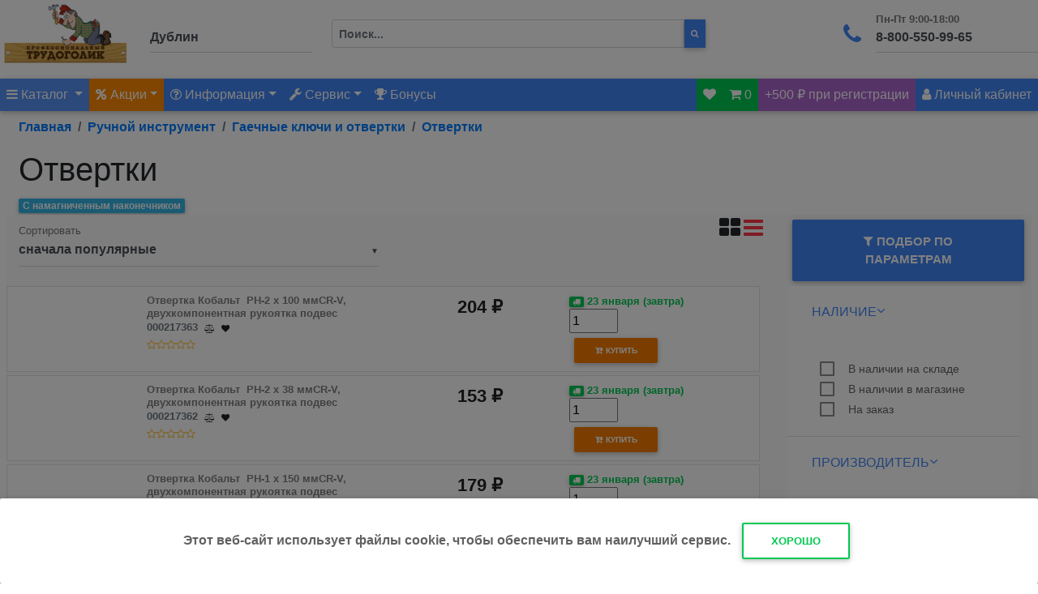

--- FILE ---
content_type: text/html; charset=UTF-8
request_url: https://trudogolik24.ru/catalog_115
body_size: 29697
content:
<!DOCTYPE html>
  <html lang="en">
  <head>
    <meta charset="utf-8">
    <meta name="viewport" content="width=device-width, initial-scale=1, shrink-to-fit=no">
    <meta http-equiv="x-ua-compatible" content="ie=edge">
    <title>Купить отвертку в Рязани по выгодной цене. Отвертки в г.Рязань, характеристики, описания, отзывы | Интернет-магазин Трудоголик24</title>

    <meta name="yandex-verification" content="51d007e8a4ce1d16" />
    <meta name="google-site-verification" content="UM0feY5m6EgoaB_a4Zo_nGmZa1cH_YYWY44hiUIoONg" /><meta name="wmail-verification" content="ad436904fe6674a9" />
    <meta name="wmail-verification" content="5e3b904027b78600" />
    <meta name="msvalidate.01" content="F8A43B1622BB8E47DD112F39686073FA" />
    <link rel="icon" href="/favicon.svg" type="image/svg+xml">
    <link rel="shortcut icon" href="/favicon.svg" type="image/svg+xml">
    <link href="/css/font-awesome/css/font-awesome.min.css" rel="stylesheet" type="text/css">
    <link href="/bootstrap4/css/bootstrap.min.css" rel="stylesheet">
    <link href="/bootstrap4/css/mdb.min.css" rel="stylesheet">
    <script>
      (function(i,s,o,g,r,a,m){i['GoogleAnalyticsObject']=r;i[r]=i[r]||function(){
      (i[r].q=i[r].q||[]).push(arguments)},i[r].l=1*new Date();a=s.createElement(o),
      m=s.getElementsByTagName(o)[0];a.async=1;a.src=g;m.parentNode.insertBefore(a,m)
    })(window,document,'script','//www.google-analytics.com/analytics.js','ga');
      ga('create', 'UA-71312749-1', 'auto');
      ga('send', 'pageview');
    </script>
    <script src="/bootstrap4/js/jquery.min.js"></script>
    <script src="/bootstrap4/js/tr_pro48.js"></script>
    <link rel="canonical" href="https://trudogolik24.ru/catalog_115" /><meta name="Keywords" content="Отвертки, каталог, опт"/><meta name="Description" content="В магазине Трудоголик24 представлен большой выбор отверток. В нашем каталоге вы найдете Отвертки с ценами и описанием, а также сможете заказать и купить понравившийся товар."/><meta property="og:site_name" content="Трудоголик24.Ру">
  <meta property="og:type" content="website">
  <meta property="og:url" content="https://trudogolik24.ru/catalog_115">
  <meta property="og:title" content="Купить отвертку в Рязани по выгодной цене. Отвертки в г.Рязань, характеристики, описания, отзывы | Интернет-магазин Трудоголик24">
  <meta property="og:description" content="В магазине Трудоголик24 представлен большой выбор отверток. В нашем каталоге вы найдете Отвертки с ценами и описанием, а также сможете заказать и купить понравившийся товар."><meta property="og:image" content="https://trudogolik24.ru/pic/catalog/115.jpg">
<link rel="stylesheet" href="//code.jquery.com/ui/1.12.1/themes/base/jquery-ui.css">
<link rel="stylesheet" href="https://cdnjs.cloudflare.com/ajax/libs/ion-rangeslider/2.3.0/css/ion.rangeSlider.min.css"/>


<script src="https://cdnjs.cloudflare.com/ajax/libs/ion-rangeslider/2.3.0/js/ion.rangeSlider.min.js"></script>

    <script src="/js/jquery.mask.min.js"></script>




  </head>
  <body class="">
  
<header>
    <ul class="list-inline p-0 m-0 "></ul>
<div class="d-flex align-content-center z-depth-1">

  <div class="">
    <a href="/" title="перейти на главную"><img src="/img/main/logo.png" class="img-fluid text-center" style="max-height:80px;" alt="logo"></a>
  </div>

  <div class="">
    <div class="md-form ml-auto pl-4"><div class="md-form">
    <button class="waves-effect text-dark btn btn-sm btn-link m-0 p-0"  id="cityChange" data-toggle="modal" data-target="#cityModal">
    <input type="text" style="width:200px;" id="citysel" class="form-control" disabled="" value="Дублин">
      </button></div>
    </div>
  </div>

  <div class="flex-grow-1 d-none d-md-block ">
    <form class="form-inline pr-3 pt-4 pl-4" action="/index.php?act=search" method="POST">
    <div class="input-group w-75"><input class="form-control who123 form-control-sm float-left" type="text" id="search" value="" style="height:35px;" autocomplete="off" name="poisk" placeholder="Поиск..." required aria-label="Поиск">
  <button class="btn btn-primary btn-sm float-left m-0 p-2" title="начать поиск" style="height:35px;border-radius:0px;" type="submit"><i class="fa fa-search" aria-hidden="true"></i></button>
  </div>
      <input name="act" type="hidden" class="d-none" value="search">
    </form>
    <div class="position-absolute" style="height:1px;z-index:1;">
      <ul class="list-group show search_result text-left" style="padding-left:55px;"></ul>
    </div>

  </div>

  <div class=" d-none d-md-block ml-auto">
    <div class="md-form">
      <i class="fa fa-phone prefix"></i><input type="text" style="width:200px;" id="phone" class="form-control" disabled value="8-800-550-99-65"><label for="phone">Пн-Пт 9:00-18:00</label>
    </div>
  </div>

</div>




<!-- Navbar -->

<div class="d-flex align-content-center text-white bg-primary p-0 d-block d-md-none" id="sticky_main_mobile">


  <button class="navbar-toggler text-white" data-toggle="collapse" data-target="#collapseMenu" aria-expanded="false" aria-controls="collapseMenu" onclick="$('#collapseSearch').collapse('hide');$('#collapsePhone').collapse('hide');$('#collapse500').collapse('hide')">
    <i class="fa fa-bars" aria-hidden="true"></i>
  </button>

  <button class="navbar-toggler warning-color-dark text-white">

    <a class="dropdown-toggle text-white waves-effect waves-light"  id="trmobileSale" data-toggle="dropdown" aria-haspopup="true" aria-expanded="false"><i class="fa fa-percent" aria-hidden="true"></i></a>
    <div class="dropdown-menu dropdown-menu-right" aria-labelledby="trmobileSale">
      <a class="dropdown-item" href="/news">Акции</a>
       <div class="dropdown-divider"></div>
       <a class="dropdown-item" href="/sale">Распродажа</a>
    </div>
  </button>

  <button class="navbar-toggler text-white" type="button" data-toggle="collapse" data-target="#collapseSearch" aria-expanded="false" aria-controls="collapseSearch"  onclick="$('#collapseMenu').collapse('hide');$('#collapsePhone').collapse('hide');$('#collapse500').collapse('hide')">
  <i class="fa fa-search" aria-hidden="true"></i>
  </button>



  <button class="navbar-toggler text-white" type="button" data-toggle="collapse" data-target="#collapsePhone" aria-expanded="false" aria-controls="collapsePhone" onclick="$('#collapseSearch').collapse('hide');$('#collapseMenu').collapse('hide');$('#collapse500').collapse('hide')">
  <i class="fa fa-phone" aria-hidden="true"></i>
  </button><button class="navbar-toggler secondary-color-dark text-white" type="button" data-toggle="collapse" data-target="#collapse500" aria-expanded="false" aria-controls="collapse500" onclick="$('#collapseSearch').collapse('hide');$('#collapseMenu').collapse('hide');$('#collapsePhone').collapse('hide')">
    +500 ₽
    </button> <div class="ml-auto">
  <button class="navbar-toggler ml-auto text-white success-color" id="trmobileshoppingcart"></button>
  <button class="navbar-toggler text-white" id="trmobilePk"><i class="fa fa-user" aria-hidden="true"></i></button>


</div>
</div>
<div class="collapse" id="collapseSearch"><form class="form-inline pr-3 pt-4 pl-4" action="/index.php?act=search" method="POST">
    <div class="input-group w-75">

  <input class="form-control whoM123 form-control-sm float-left" type="text" style="height:35px;" autocomplete="off" name="poisk" value="" placeholder="Поиск..." required aria-label="Поиск">
  <button class="btn btn-primary btn-sm float-left m-0 p-2" title="начать поиск" style="height:35px;border-radius:0px;" type="submit"><i class="fa fa-search" aria-hidden="true"></i></button>
  <input name="act" type="hidden" class="d-none" value="search">


  </div>
  </form><div class="position-absolute" style="height:1px;z-index:1;">
    <ul class="list-group show search_resultM text-left" style="padding-left:55px;"></ul>
  </div>
</div>
<div class="collapse text-center" id="collapsePhone">

      <p>Пн-Пт 9:00-20:00<br />
      <i class="fa fa-phone"></i> <a href="tel:+74912512380" title="Позвонить!">+7(4912)512-380</a><br />
      <i class="fa fa-phone"></i> <a href="tel:+78005509965" title="Позвонить!">8800-550-99-65</a></p>
</div>
<div class="collapse text-center" id="collapse500">
      <p>Зарегистрируйся на сайте, подтверди номер телефона и получи 500 бонусов!</p>
</div>
<div class="collapse bg-primary" id="collapseMenu"></div>

<nav class="navbar navbar-expand-lg navbar-dark bg-primary p-0 d-none d-md-block" id="sticky_main">

  <!-- Collapse button -->
  <button class="navbar-toggler" type="button" data-toggle="collapse" data-target="#navbarSupportedContent3"
    aria-controls="navbarSupportedContent3" aria-expanded="false" aria-label="Toggle navigation">
    <span class="navbar-toggler-icon"></span>
  </button>

  <!-- Collapsible content -->
  <div class="collapse navbar-collapse" id="navbarSupportedContent3">

    <!-- Links -->
    <ul class="navbar-nav">
      <li class="nav-item dropdown mega-dropdown active">
        <a class="nav-link dropdown-toggle" id="navbarDropdownMenuLink5" data-toggle="dropdown"
          aria-haspopup="true" aria-expanded="false"><i class="fa fa-bars" aria-hidden="true"></i> Каталог
          <span class="sr-only">(current)</span>
        </a>
        <div class="dropdown-menu mega-menu z-depth-1 white py-5 px-3"
          aria-labelledby="navbarDropdownMenuLink5">
          <div class="d-flex">
            <div class="d-flex sub-menu mb-xl-0 mb-5">
              <ul class="list-unstyled" id="catalog_menu">
      <li class="sub-title text-uppercase mega-dropdown text-nowrap" menu="sub2579"><a class="menu-item dropdown-toggle p-0 pl-1 mt-2" id="navbarDropdownMenuLink2" href="/catalog_2579"
        aria-haspopup="true" aria-expanded="false">STIHL (Штиль)</a></li>
      <li class="sub-title text-uppercase mega-dropdown text-nowrap" menu="sub233"><a class="menu-item dropdown-toggle p-0 pl-1 mt-2" id="navbarDropdownMenuLink2" href="/catalog_233"
        aria-haspopup="true" aria-expanded="false">Стройматериалы</a></li>
      <li class="sub-title text-uppercase mega-dropdown text-nowrap" menu="sub203"><a class="menu-item dropdown-toggle p-0 pl-1 mt-2" id="navbarDropdownMenuLink2" href="/catalog_203"
        aria-haspopup="true" aria-expanded="false">Крепеж</a></li>
      <li class="sub-title text-uppercase mega-dropdown text-nowrap" menu="sub672"><a class="menu-item dropdown-toggle p-0 pl-1 mt-2" id="navbarDropdownMenuLink2" href="/catalog_672"
        aria-haspopup="true" aria-expanded="false">Расходные материалы и принадлежности</a></li>
      <li class="sub-title text-uppercase mega-dropdown text-nowrap" menu="sub1"><a class="menu-item dropdown-toggle p-0 pl-1 mt-2" id="navbarDropdownMenuLink2" href="/catalog_1"
        aria-haspopup="true" aria-expanded="false">Электроинструмент</a></li>
      <li class="sub-title text-uppercase mega-dropdown text-nowrap" menu="sub107"><a class="menu-item dropdown-toggle p-0 pl-1 mt-2" id="navbarDropdownMenuLink2" href="/catalog_107"
        aria-haspopup="true" aria-expanded="false">Ручной инструмент</a></li>
      <li class="sub-title text-uppercase mega-dropdown text-nowrap" menu="sub6"><a class="menu-item dropdown-toggle p-0 pl-1 mt-2" id="navbarDropdownMenuLink2" href="/catalog_6"
        aria-haspopup="true" aria-expanded="false">Измерительный инструмент</a></li>
      <li class="sub-title text-uppercase mega-dropdown text-nowrap" menu="sub21"><a class="menu-item dropdown-toggle p-0 pl-1 mt-2" id="navbarDropdownMenuLink2" href="/catalog_21"
        aria-haspopup="true" aria-expanded="false">Садовая техника</a></li>
      <li class="sub-title text-uppercase mega-dropdown text-nowrap" menu="sub22"><a class="menu-item dropdown-toggle p-0 pl-1 mt-2" id="navbarDropdownMenuLink2" href="/catalog_22"
        aria-haspopup="true" aria-expanded="false">Садовый инвентарь</a></li>
      <li class="sub-title text-uppercase mega-dropdown text-nowrap" menu="sub30"><a class="menu-item dropdown-toggle p-0 pl-1 mt-2" id="navbarDropdownMenuLink2" href="/catalog_30"
        aria-haspopup="true" aria-expanded="false">Системы полива</a></li>
      <li class="sub-title text-uppercase mega-dropdown text-nowrap" menu="sub56"><a class="menu-item dropdown-toggle p-0 pl-1 mt-2" id="navbarDropdownMenuLink2" href="/catalog_56"
        aria-haspopup="true" aria-expanded="false">Товары для дома и дачи</a></li>
      <li class="sub-title text-uppercase mega-dropdown text-nowrap" menu="sub1652"><a class="menu-item dropdown-toggle p-0 pl-1 mt-2" id="navbarDropdownMenuLink2" href="/catalog_1652"
        aria-haspopup="true" aria-expanded="false">Электрика и освещение</a></li>
      <li class="sub-title text-uppercase mega-dropdown text-nowrap" menu="sub35"><a class="menu-item dropdown-toggle p-0 pl-1 mt-2" id="navbarDropdownMenuLink2" href="/catalog_35"
        aria-haspopup="true" aria-expanded="false">Климатическая техника</a></li>
      <li class="sub-title text-uppercase mega-dropdown text-nowrap" menu="sub45"><a class="menu-item dropdown-toggle p-0 pl-1 mt-2" id="navbarDropdownMenuLink2" href="/catalog_45"
        aria-haspopup="true" aria-expanded="false">Сварочное оборудование</a></li>
      <li class="sub-title text-uppercase mega-dropdown text-nowrap" menu="sub332"><a class="menu-item dropdown-toggle p-0 pl-1 mt-2" id="navbarDropdownMenuLink2" href="/catalog_332"
        aria-haspopup="true" aria-expanded="false">Авто и мототовары</a></li></ul>
            </div><div class="flex-grow-1 sub-menu mb-xl-0 mb-4 pl-4" id="submenu"></div>
          </div>
        </div>
      </li>
      
      <li class="nav-item warning-color-dark nav-item dropdown">
        <a class="nav-link dropdown-toggle waves-effect waves-light" id="saleMenu" data-toggle="dropdown"
          aria-haspopup="true" aria-expanded="false" rel="nofollow" title="Акции" href="/news"><i class="fa fa-percent" aria-hidden="true"></i> Акции</a>
        <div class="dropdown-menu dropdown-primary" aria-labelledby="saleMenu">
          <a class="dropdown-item" href="/news">Акции</a>
           <div class="dropdown-divider"></div>
           <a class="dropdown-item" href="/sale">Распродажа</a>
         </div>
      </li>

    <li class="nav-item">
    <ul class="nav navbar-nav nav-flex-icons mr-auto">
      <li class="nav-item dropdown">
        <a class="nav-link dropdown-toggle waves-effect waves-light" id="menuContact" data-toggle="dropdown"
          aria-haspopup="true" aria-expanded="false" rel="nofollow" title="Информация" href="/corporate"><i class="fa fa-question-circle-o" aria-hidden="true"></i> Информация</a>
        <div class="dropdown-menu dropdown-primary" aria-labelledby="menuContact">
                 <a class="dropdown-item" href="/about">О нас</a>
                 <div class="dropdown-divider"></div>
                 <a class="dropdown-item" href="/shipment">Доставка и оплата</a>
                 <!--<a class="dropdown-item" >Оплата</a>
                 <a class="dropdown-item" >Самовывоз</a>-->
                 <div class="dropdown-divider"></div>
                 <a class="dropdown-item" href="/clients">Оптовым клиентам</a>
                 <a class="dropdown-item" href="/corporate">Корпоративным клиентам</a>
               </div>
      </li>
      <li class="nav-item dropdown">
        <a class="nav-link dropdown-toggle waves-effect waves-light" id="menuServices" data-toggle="dropdown"
          aria-haspopup="true" aria-expanded="false" rel="nofollow" title="Сервис"><i class="fa fa-wrench" aria-hidden="true"></i> Сервис</a>
        <div class="dropdown-menu dropdown-primary" aria-labelledby="menuServices">
                 <a class="dropdown-item" href="/news/188">Аренда инструмента</a>
                 <div class="dropdown-divider"></div>
                 <a class="dropdown-item" href="/news/187">Сервисный центр</a>
                 <a class="dropdown-item" href="/news/79">Заточка цепей</a>
                 <a class="dropdown-item" href="/clients">Восстановление алмазных коронок</a>
               </div>
      </li>

      <li class="nav-item"><a class="nav-link waves-effect waves-light" rel="nofollow" href="/index.php?mod=mod&mod_id=27" title="Бонусная система"><i class="fa fa-trophy" aria-hidden="true"></i> Бонусы</a></li>

    </ul>
  </li>
</ul>
<ul class="navbar-nav ml-auto nav-flex-icons">
  <li class="nav-item success-color" id="wishlist"><a class="nav-link waves-effect" href="/wishlist"><i class="fa fa-heart" aria-hidden="true"></i></a></li>
  <li class="nav-item success-color" id="shoppingcart">
    </li><li class="nav-item secondary-color"><a class="nav-link waves-effect waves-light">+500 ₽ при регистрации</a></li>
    <li class="nav-item dropdown float-right" id="userPK">
      <a class="nav-link waves-effect waves-light"  data-toggle="modal" data-target="#trmyLogin"><i class="fa fa-user"></i> <span>Личный кабинет</span></a>
    </li>
  </ul>
  <!-- Collapsible content -->
  </div>
</nav>


      </header>
      <div class="modal fade" id="cityModal" tabindex="-1" role="dialog" aria-labelledby="cityModal"
        aria-hidden="true">
        <div class="modal-dialog modal-lg" role="document">
          <div class="modal-content">
          <div class="modal-header info-color text-white">
            <p class="heading lead">Выберите ваш город</p>

            <button type="button" class="close" data-dismiss="modal" aria-label="Close">
              <span aria-hidden="true" class="white-text">&times;</span>
            </button>
          </div>
            <div class="modal-body pt-3">
              <div class="row">
                <div class="col-lg-5">
                <h4 class="h4-responsive product-name">Магазины Трудоголик</h4>
                <button class="waves-effect text-primary btn btn-sm btn-link m-0 p-0" onclick="citySelectF('364')">Рязань</button><br>
                <h4 class="h4-responsive product-name">Пункты выдачи CDEK</h2>
                <button class="waves-effect text-primary btn btn-sm btn-link m-0 p-0" onclick="citySelectF('37')">Белгород</button><br><button class="waves-effect text-primary btn btn-sm btn-link m-0 p-0" onclick="citySelectF('56')">Брянск</button><br><button class="waves-effect text-primary btn btn-sm btn-link m-0 p-0" onclick="citySelectF('70')">Владимир</button><br><button class="waves-effect text-primary btn btn-sm btn-link m-0 p-0" onclick="citySelectF('79')">Воронеж</button><br><button class="waves-effect text-primary btn btn-sm btn-link m-0 p-0" onclick="citySelectF('151')">Иваново</button><br><button class="waves-effect text-primary btn btn-sm btn-link m-0 p-0" onclick="citySelectF('165')">Калуга</button><br><button class="waves-effect text-primary btn btn-sm btn-link m-0 p-0" onclick="citySelectF('193')">Коломна</button><br><button class="waves-effect text-primary btn btn-sm btn-link m-0 p-0" onclick="citySelectF('203')">Кострома</button><br><button class="waves-effect text-primary btn btn-sm btn-link m-0 p-0" onclick="citySelectF('229')">Курск</button><br><button class="waves-effect text-primary btn btn-sm btn-link m-0 p-0" onclick="citySelectF('241')">Липецк</button><br><button class="waves-effect text-primary btn btn-sm btn-link m-0 p-0" onclick="citySelectF('271')">Москва</button><br><button class="waves-effect text-primary btn btn-sm btn-link m-0 p-0" onclick="citySelectF('323')">Орел</button><br><button class="waves-effect text-primary btn btn-sm btn-link m-0 p-0" onclick="citySelectF('370')">Санкт-Петербург</button><br><button class="waves-effect text-primary btn btn-sm btn-link m-0 p-0" onclick="citySelectF('421')">Тверь</button><br><button class="waves-effect text-primary btn btn-sm btn-link m-0 p-0" onclick="citySelectF('438')">Тула</button><br><button class="waves-effect text-primary btn btn-sm btn-link m-0 p-0" onclick="citySelectF('500')">Ярославль</button><br>
                </div>
                <div class="col-lg-7">
                  <h4 class="h4-responsive product-name">
                    <strong>Найти город</strong>
                  </h4>
                  <table id="dtCity" class="table table-striped table-bordered table-sm" cellspacing="0"  width="100%" >
                  <thead>
                  <tr><th class="th-sm">Город <i class="fa fa-sort text-right" aria-hidden="true"></i></th><th class="th-sm">Регион <i class="fa fa-sort text-right" aria-hidden="true"></i></th></tr></thead><tbody> <tr><td><button class="waves-effect text-primary btn btn-sm btn-link m-0 p-0" onclick="citySelectF('2')">Абакан</button> <small><i class="fa fa-truck text-success pull-right" aria-hidden="true" title="Доступна доставка CDEK"></i></small> <small><i class="fa fa-shopping-basket text-success pull-right" aria-hidden="true" title="Доступен самовывоз CDEK"></i></small></td><td>Республика Хакасия</td></tr> <tr><td><button class="waves-effect text-primary btn btn-sm btn-link m-0 p-0" onclick="citySelectF('3')">Абинск</button> <small><i class="fa fa-truck text-success pull-right" aria-hidden="true" title="Доступна доставка CDEK"></i></small> <small><i class="fa fa-shopping-basket text-success pull-right" aria-hidden="true" title="Доступен самовывоз CDEK"></i></small></td><td>Краснодарский край</td></tr> <tr><td><button class="waves-effect text-primary btn btn-sm btn-link m-0 p-0" onclick="citySelectF('502')">Адлер</button></td><td>Краснодарский край</td></tr> <tr><td><button class="waves-effect text-primary btn btn-sm btn-link m-0 p-0" onclick="citySelectF('4')">Азов</button> <small><i class="fa fa-truck text-success pull-right" aria-hidden="true" title="Доступна доставка CDEK"></i></small> <small><i class="fa fa-shopping-basket text-success pull-right" aria-hidden="true" title="Доступен самовывоз CDEK"></i></small></td><td>Ростовская область</td></tr> <tr><td><button class="waves-effect text-primary btn btn-sm btn-link m-0 p-0" onclick="citySelectF('5')">Аксай</button> <small><i class="fa fa-truck text-success pull-right" aria-hidden="true" title="Доступна доставка CDEK"></i></small> <small><i class="fa fa-shopping-basket text-success pull-right" aria-hidden="true" title="Доступен самовывоз CDEK"></i></small></td><td>Ростовская область</td></tr> <tr><td><button class="waves-effect text-primary btn btn-sm btn-link m-0 p-0" onclick="citySelectF('520')">Александро-Невский</button> <small><i class="fa fa-truck text-success pull-right" aria-hidden="true" title="Доступна доставка CDEK"></i></small></td><td>Рязанская область</td></tr> <tr><td><button class="waves-effect text-primary btn btn-sm btn-link m-0 p-0" onclick="citySelectF('6')">Александров</button> <small><i class="fa fa-truck text-success pull-right" aria-hidden="true" title="Доступна доставка CDEK"></i></small> <small><i class="fa fa-shopping-basket text-success pull-right" aria-hidden="true" title="Доступен самовывоз CDEK"></i></small></td><td>Владимирская область</td></tr> <tr><td><button class="waves-effect text-primary btn btn-sm btn-link m-0 p-0" onclick="citySelectF('7')">Алексеевка, Алексеевский р-он</button></td><td>Белгородская область</td></tr> <tr><td><button class="waves-effect text-primary btn btn-sm btn-link m-0 p-0" onclick="citySelectF('8')">Алексин</button> <small><i class="fa fa-truck text-success pull-right" aria-hidden="true" title="Доступна доставка CDEK"></i></small> <small><i class="fa fa-shopping-basket text-success pull-right" aria-hidden="true" title="Доступен самовывоз CDEK"></i></small></td><td>Тульская область</td></tr> <tr><td><button class="waves-effect text-primary btn btn-sm btn-link m-0 p-0" onclick="citySelectF('9')">Алушта</button> <small><i class="fa fa-truck text-success pull-right" aria-hidden="true" title="Доступна доставка CDEK"></i></small> <small><i class="fa fa-shopping-basket text-success pull-right" aria-hidden="true" title="Доступен самовывоз CDEK"></i></small></td><td>Крым</td></tr> <tr><td><button class="waves-effect text-primary btn btn-sm btn-link m-0 p-0" onclick="citySelectF('10')">Альметьевск</button> <small><i class="fa fa-truck text-success pull-right" aria-hidden="true" title="Доступна доставка CDEK"></i></small> <small><i class="fa fa-shopping-basket text-success pull-right" aria-hidden="true" title="Доступен самовывоз CDEK"></i></small></td><td>Республика Татарстан</td></tr> <tr><td><button class="waves-effect text-primary btn btn-sm btn-link m-0 p-0" onclick="citySelectF('11')">Амурск</button> <small><i class="fa fa-truck text-success pull-right" aria-hidden="true" title="Доступна доставка CDEK"></i></small> <small><i class="fa fa-shopping-basket text-success pull-right" aria-hidden="true" title="Доступен самовывоз CDEK"></i></small></td><td>Хабаровский край</td></tr> <tr><td><button class="waves-effect text-primary btn btn-sm btn-link m-0 p-0" onclick="citySelectF('12')">Анапа</button> <small><i class="fa fa-truck text-success pull-right" aria-hidden="true" title="Доступна доставка CDEK"></i></small> <small><i class="fa fa-shopping-basket text-success pull-right" aria-hidden="true" title="Доступен самовывоз CDEK"></i></small></td><td>Краснодарский край</td></tr> <tr><td><button class="waves-effect text-primary btn btn-sm btn-link m-0 p-0" onclick="citySelectF('13')">Ангарск</button> <small><i class="fa fa-truck text-success pull-right" aria-hidden="true" title="Доступна доставка CDEK"></i></small> <small><i class="fa fa-shopping-basket text-success pull-right" aria-hidden="true" title="Доступен самовывоз CDEK"></i></small></td><td>Иркутская область</td></tr> <tr><td><button class="waves-effect text-primary btn btn-sm btn-link m-0 p-0" onclick="citySelectF('14')">Анжеро-Судженск</button> <small><i class="fa fa-truck text-success pull-right" aria-hidden="true" title="Доступна доставка CDEK"></i></small> <small><i class="fa fa-shopping-basket text-success pull-right" aria-hidden="true" title="Доступен самовывоз CDEK"></i></small></td><td>Кемеровская область</td></tr> <tr><td><button class="waves-effect text-primary btn btn-sm btn-link m-0 p-0" onclick="citySelectF('507')">Анциферово</button></td><td>Москва</td></tr> <tr><td><button class="waves-effect text-primary btn btn-sm btn-link m-0 p-0" onclick="citySelectF('15')">Апатиты</button> <small><i class="fa fa-truck text-success pull-right" aria-hidden="true" title="Доступна доставка CDEK"></i></small> <small><i class="fa fa-shopping-basket text-success pull-right" aria-hidden="true" title="Доступен самовывоз CDEK"></i></small></td><td>Мурманская область</td></tr> <tr><td><button class="waves-effect text-primary btn btn-sm btn-link m-0 p-0" onclick="citySelectF('16')">Апрелевка</button> <small><i class="fa fa-truck text-success pull-right" aria-hidden="true" title="Доступна доставка CDEK"></i></small> <small><i class="fa fa-shopping-basket text-success pull-right" aria-hidden="true" title="Доступен самовывоз CDEK"></i></small></td><td>Москва</td></tr> <tr><td><button class="waves-effect text-primary btn btn-sm btn-link m-0 p-0" onclick="citySelectF('17')">Апшеронск</button> <small><i class="fa fa-truck text-success pull-right" aria-hidden="true" title="Доступна доставка CDEK"></i></small> <small><i class="fa fa-shopping-basket text-success pull-right" aria-hidden="true" title="Доступен самовывоз CDEK"></i></small></td><td>Краснодарский край</td></tr> <tr><td><button class="waves-effect text-primary btn btn-sm btn-link m-0 p-0" onclick="citySelectF('18')">Арзамас</button> <small><i class="fa fa-truck text-success pull-right" aria-hidden="true" title="Доступна доставка CDEK"></i></small> <small><i class="fa fa-shopping-basket text-success pull-right" aria-hidden="true" title="Доступен самовывоз CDEK"></i></small></td><td>Нижегородская область</td></tr> <tr><td><button class="waves-effect text-primary btn btn-sm btn-link m-0 p-0" onclick="citySelectF('19')">Армавир</button> <small><i class="fa fa-truck text-success pull-right" aria-hidden="true" title="Доступна доставка CDEK"></i></small> <small><i class="fa fa-shopping-basket text-success pull-right" aria-hidden="true" title="Доступен самовывоз CDEK"></i></small></td><td>Краснодарский край</td></tr> <tr><td><button class="waves-effect text-primary btn btn-sm btn-link m-0 p-0" onclick="citySelectF('20')">Арсеньев</button> <small><i class="fa fa-truck text-success pull-right" aria-hidden="true" title="Доступна доставка CDEK"></i></small> <small><i class="fa fa-shopping-basket text-success pull-right" aria-hidden="true" title="Доступен самовывоз CDEK"></i></small></td><td>Приморский край</td></tr> <tr><td><button class="waves-effect text-primary btn btn-sm btn-link m-0 p-0" onclick="citySelectF('21')">Артем</button> <small><i class="fa fa-truck text-success pull-right" aria-hidden="true" title="Доступна доставка CDEK"></i></small> <small><i class="fa fa-shopping-basket text-success pull-right" aria-hidden="true" title="Доступен самовывоз CDEK"></i></small></td><td>Приморский край</td></tr> <tr><td><button class="waves-effect text-primary btn btn-sm btn-link m-0 p-0" onclick="citySelectF('22')">Архангельск</button> <small><i class="fa fa-truck text-success pull-right" aria-hidden="true" title="Доступна доставка CDEK"></i></small> <small><i class="fa fa-shopping-basket text-success pull-right" aria-hidden="true" title="Доступен самовывоз CDEK"></i></small></td><td>Архангельская область</td></tr> <tr><td><button class="waves-effect text-primary btn btn-sm btn-link m-0 p-0" onclick="citySelectF('23')">Асбест</button> <small><i class="fa fa-truck text-success pull-right" aria-hidden="true" title="Доступна доставка CDEK"></i></small> <small><i class="fa fa-shopping-basket text-success pull-right" aria-hidden="true" title="Доступен самовывоз CDEK"></i></small></td><td>Свердловская область</td></tr> <tr><td><button class="waves-effect text-primary btn btn-sm btn-link m-0 p-0" onclick="citySelectF('24')">Асино</button> <small><i class="fa fa-truck text-success pull-right" aria-hidden="true" title="Доступна доставка CDEK"></i></small> <small><i class="fa fa-shopping-basket text-success pull-right" aria-hidden="true" title="Доступен самовывоз CDEK"></i></small></td><td>Томская область</td></tr> <tr><td><button class="waves-effect text-primary btn btn-sm btn-link m-0 p-0" onclick="citySelectF('25')">Астрахань</button> <small><i class="fa fa-truck text-success pull-right" aria-hidden="true" title="Доступна доставка CDEK"></i></small> <small><i class="fa fa-shopping-basket text-success pull-right" aria-hidden="true" title="Доступен самовывоз CDEK"></i></small></td><td>Астраханская область</td></tr> <tr><td><button class="waves-effect text-primary btn btn-sm btn-link m-0 p-0" onclick="citySelectF('26')">Ахтубинск</button> <small><i class="fa fa-truck text-success pull-right" aria-hidden="true" title="Доступна доставка CDEK"></i></small> <small><i class="fa fa-shopping-basket text-success pull-right" aria-hidden="true" title="Доступен самовывоз CDEK"></i></small></td><td>Астраханская область</td></tr> <tr><td><button class="waves-effect text-primary btn btn-sm btn-link m-0 p-0" onclick="citySelectF('27')">Ачинск</button> <small><i class="fa fa-truck text-success pull-right" aria-hidden="true" title="Доступна доставка CDEK"></i></small> <small><i class="fa fa-shopping-basket text-success pull-right" aria-hidden="true" title="Доступен самовывоз CDEK"></i></small></td><td>Красноярский край</td></tr> <tr><td><button class="waves-effect text-primary btn btn-sm btn-link m-0 p-0" onclick="citySelectF('28')">Аша</button></td><td>Челябинская область</td></tr> <tr><td><button class="waves-effect text-primary btn btn-sm btn-link m-0 p-0" onclick="citySelectF('29')">Балабаново</button> <small><i class="fa fa-truck text-success pull-right" aria-hidden="true" title="Доступна доставка CDEK"></i></small> <small><i class="fa fa-shopping-basket text-success pull-right" aria-hidden="true" title="Доступен самовывоз CDEK"></i></small></td><td>Калужская область</td></tr> <tr><td><button class="waves-effect text-primary btn btn-sm btn-link m-0 p-0" onclick="citySelectF('30')">Балаково</button> <small><i class="fa fa-truck text-success pull-right" aria-hidden="true" title="Доступна доставка CDEK"></i></small> <small><i class="fa fa-shopping-basket text-success pull-right" aria-hidden="true" title="Доступен самовывоз CDEK"></i></small></td><td>Саратовская область</td></tr> <tr><td><button class="waves-effect text-primary btn btn-sm btn-link m-0 p-0" onclick="citySelectF('31')">Балахна</button> <small><i class="fa fa-truck text-success pull-right" aria-hidden="true" title="Доступна доставка CDEK"></i></small> <small><i class="fa fa-shopping-basket text-success pull-right" aria-hidden="true" title="Доступен самовывоз CDEK"></i></small></td><td>Нижегородская область</td></tr> <tr><td><button class="waves-effect text-primary btn btn-sm btn-link m-0 p-0" onclick="citySelectF('32')">Балашиха</button> <small><i class="fa fa-truck text-success pull-right" aria-hidden="true" title="Доступна доставка CDEK"></i></small> <small><i class="fa fa-shopping-basket text-success pull-right" aria-hidden="true" title="Доступен самовывоз CDEK"></i></small></td><td>Москва</td></tr> <tr><td><button class="waves-effect text-primary btn btn-sm btn-link m-0 p-0" onclick="citySelectF('33')">Барнаул</button> <small><i class="fa fa-truck text-success pull-right" aria-hidden="true" title="Доступна доставка CDEK"></i></small> <small><i class="fa fa-shopping-basket text-success pull-right" aria-hidden="true" title="Доступен самовывоз CDEK"></i></small></td><td>Алтайский край</td></tr> <tr><td><button class="waves-effect text-primary btn btn-sm btn-link m-0 p-0" onclick="citySelectF('34')">Батайск</button> <small><i class="fa fa-truck text-success pull-right" aria-hidden="true" title="Доступна доставка CDEK"></i></small> <small><i class="fa fa-shopping-basket text-success pull-right" aria-hidden="true" title="Доступен самовывоз CDEK"></i></small></td><td>Ростовская область</td></tr> <tr><td><button class="waves-effect text-primary btn btn-sm btn-link m-0 p-0" onclick="citySelectF('35')">Бахчисарай</button> <small><i class="fa fa-truck text-success pull-right" aria-hidden="true" title="Доступна доставка CDEK"></i></small> <small><i class="fa fa-shopping-basket text-success pull-right" aria-hidden="true" title="Доступен самовывоз CDEK"></i></small></td><td>Крым</td></tr> <tr><td><button class="waves-effect text-primary btn btn-sm btn-link m-0 p-0" onclick="citySelectF('36')">Белая Калитва</button> <small><i class="fa fa-truck text-success pull-right" aria-hidden="true" title="Доступна доставка CDEK"></i></small> <small><i class="fa fa-shopping-basket text-success pull-right" aria-hidden="true" title="Доступен самовывоз CDEK"></i></small></td><td>Ростовская область</td></tr> <tr><td><button class="waves-effect text-primary btn btn-sm btn-link m-0 p-0" onclick="citySelectF('37')">Белгород</button> <small><i class="fa fa-truck text-success pull-right" aria-hidden="true" title="Доступна доставка CDEK"></i></small> <small><i class="fa fa-shopping-basket text-success pull-right" aria-hidden="true" title="Доступен самовывоз CDEK"></i></small></td><td>Белгородская область</td></tr> <tr><td><button class="waves-effect text-primary btn btn-sm btn-link m-0 p-0" onclick="citySelectF('38')">Белебей</button> <small><i class="fa fa-truck text-success pull-right" aria-hidden="true" title="Доступна доставка CDEK"></i></small> <small><i class="fa fa-shopping-basket text-success pull-right" aria-hidden="true" title="Доступен самовывоз CDEK"></i></small></td><td>Республика Башкортостан</td></tr> <tr><td><button class="waves-effect text-primary btn btn-sm btn-link m-0 p-0" onclick="citySelectF('39')">Белово</button> <small><i class="fa fa-truck text-success pull-right" aria-hidden="true" title="Доступна доставка CDEK"></i></small> <small><i class="fa fa-shopping-basket text-success pull-right" aria-hidden="true" title="Доступен самовывоз CDEK"></i></small></td><td>Кемеровская область</td></tr> <tr><td><button class="waves-effect text-primary btn btn-sm btn-link m-0 p-0" onclick="citySelectF('39')">Белово</button> <small><i class="fa fa-truck text-success pull-right" aria-hidden="true" title="Доступна доставка CDEK"></i></small> <small><i class="fa fa-shopping-basket text-success pull-right" aria-hidden="true" title="Доступен самовывоз CDEK"></i></small></td><td>Кемеровская область</td></tr> <tr><td><button class="waves-effect text-primary btn btn-sm btn-link m-0 p-0" onclick="citySelectF('551')">Белоомут</button></td><td>Москва</td></tr> <tr><td><button class="waves-effect text-primary btn btn-sm btn-link m-0 p-0" onclick="citySelectF('40')">Белорецк</button> <small><i class="fa fa-truck text-success pull-right" aria-hidden="true" title="Доступна доставка CDEK"></i></small> <small><i class="fa fa-shopping-basket text-success pull-right" aria-hidden="true" title="Доступен самовывоз CDEK"></i></small></td><td>Республика Башкортостан</td></tr> <tr><td><button class="waves-effect text-primary btn btn-sm btn-link m-0 p-0" onclick="citySelectF('41')">Белореченск</button> <small><i class="fa fa-truck text-success pull-right" aria-hidden="true" title="Доступна доставка CDEK"></i></small> <small><i class="fa fa-shopping-basket text-success pull-right" aria-hidden="true" title="Доступен самовывоз CDEK"></i></small></td><td>Краснодарский край</td></tr> <tr><td><button class="waves-effect text-primary btn btn-sm btn-link m-0 p-0" onclick="citySelectF('42')">Бердск</button> <small><i class="fa fa-truck text-success pull-right" aria-hidden="true" title="Доступна доставка CDEK"></i></small> <small><i class="fa fa-shopping-basket text-success pull-right" aria-hidden="true" title="Доступен самовывоз CDEK"></i></small></td><td>Новосибирская область</td></tr> <tr><td><button class="waves-effect text-primary btn btn-sm btn-link m-0 p-0" onclick="citySelectF('43')">Березники</button> <small><i class="fa fa-truck text-success pull-right" aria-hidden="true" title="Доступна доставка CDEK"></i></small> <small><i class="fa fa-shopping-basket text-success pull-right" aria-hidden="true" title="Доступен самовывоз CDEK"></i></small></td><td>Пермский край</td></tr> <tr><td><button class="waves-effect text-primary btn btn-sm btn-link m-0 p-0" onclick="citySelectF('44')">Березовский, гор.окр. Березовс</button></td><td>Свердловская область</td></tr> <tr><td><button class="waves-effect text-primary btn btn-sm btn-link m-0 p-0" onclick="citySelectF('45')">Бийск</button> <small><i class="fa fa-truck text-success pull-right" aria-hidden="true" title="Доступна доставка CDEK"></i></small> <small><i class="fa fa-shopping-basket text-success pull-right" aria-hidden="true" title="Доступен самовывоз CDEK"></i></small></td><td>Алтайский край</td></tr> <tr><td><button class="waves-effect text-primary btn btn-sm btn-link m-0 p-0" onclick="citySelectF('46')">Биробиджан</button> <small><i class="fa fa-truck text-success pull-right" aria-hidden="true" title="Доступна доставка CDEK"></i></small> <small><i class="fa fa-shopping-basket text-success pull-right" aria-hidden="true" title="Доступен самовывоз CDEK"></i></small></td><td>Еврейская автономная область</td></tr> <tr><td><button class="waves-effect text-primary btn btn-sm btn-link m-0 p-0" onclick="citySelectF('47')">Бирск</button> <small><i class="fa fa-truck text-success pull-right" aria-hidden="true" title="Доступна доставка CDEK"></i></small> <small><i class="fa fa-shopping-basket text-success pull-right" aria-hidden="true" title="Доступен самовывоз CDEK"></i></small></td><td>Республика Башкортостан</td></tr> <tr><td><button class="waves-effect text-primary btn btn-sm btn-link m-0 p-0" onclick="citySelectF('48')">Благовещенск</button> <small><i class="fa fa-truck text-success pull-right" aria-hidden="true" title="Доступна доставка CDEK"></i></small> <small><i class="fa fa-shopping-basket text-success pull-right" aria-hidden="true" title="Доступен самовывоз CDEK"></i></small></td><td>Амурская область</td></tr> <tr><td><button class="waves-effect text-primary btn btn-sm btn-link m-0 p-0" onclick="citySelectF('49')">Благодарный</button> <small><i class="fa fa-truck text-success pull-right" aria-hidden="true" title="Доступна доставка CDEK"></i></small></td><td>Ставропольский край</td></tr> <tr><td><button class="waves-effect text-primary btn btn-sm btn-link m-0 p-0" onclick="citySelectF('563')">Богородицк</button> <small><i class="fa fa-truck text-success pull-right" aria-hidden="true" title="Доступна доставка CDEK"></i></small></td><td>Тульская область</td></tr> <tr><td><button class="waves-effect text-primary btn btn-sm btn-link m-0 p-0" onclick="citySelectF('50')">Бор</button> <small><i class="fa fa-truck text-success pull-right" aria-hidden="true" title="Доступна доставка CDEK"></i></small> <small><i class="fa fa-shopping-basket text-success pull-right" aria-hidden="true" title="Доступен самовывоз CDEK"></i></small></td><td>Нижегородская область</td></tr> <tr><td><button class="waves-effect text-primary btn btn-sm btn-link m-0 p-0" onclick="citySelectF('549')">Бордуки</button></td><td>Москва</td></tr> <tr><td><button class="waves-effect text-primary btn btn-sm btn-link m-0 p-0" onclick="citySelectF('51')">Борзя</button> <small><i class="fa fa-truck text-success pull-right" aria-hidden="true" title="Доступна доставка CDEK"></i></small> <small><i class="fa fa-shopping-basket text-success pull-right" aria-hidden="true" title="Доступен самовывоз CDEK"></i></small></td><td>Забайкальский край</td></tr> <tr><td><button class="waves-effect text-primary btn btn-sm btn-link m-0 p-0" onclick="citySelectF('52')">Борисоглебск</button> <small><i class="fa fa-truck text-success pull-right" aria-hidden="true" title="Доступна доставка CDEK"></i></small> <small><i class="fa fa-shopping-basket text-success pull-right" aria-hidden="true" title="Доступен самовывоз CDEK"></i></small></td><td>Воронежская область</td></tr> <tr><td><button class="waves-effect text-primary btn btn-sm btn-link m-0 p-0" onclick="citySelectF('53')">Боровичи</button> <small><i class="fa fa-truck text-success pull-right" aria-hidden="true" title="Доступна доставка CDEK"></i></small> <small><i class="fa fa-shopping-basket text-success pull-right" aria-hidden="true" title="Доступен самовывоз CDEK"></i></small></td><td>Новгородская область</td></tr> <tr><td><button class="waves-effect text-primary btn btn-sm btn-link m-0 p-0" onclick="citySelectF('54')">Братск</button> <small><i class="fa fa-truck text-success pull-right" aria-hidden="true" title="Доступна доставка CDEK"></i></small> <small><i class="fa fa-shopping-basket text-success pull-right" aria-hidden="true" title="Доступен самовывоз CDEK"></i></small></td><td>Иркутская область</td></tr> <tr><td><button class="waves-effect text-primary btn btn-sm btn-link m-0 p-0" onclick="citySelectF('55')">Бронницы</button> <small><i class="fa fa-truck text-success pull-right" aria-hidden="true" title="Доступна доставка CDEK"></i></small> <small><i class="fa fa-shopping-basket text-success pull-right" aria-hidden="true" title="Доступен самовывоз CDEK"></i></small></td><td>Москва</td></tr> <tr><td><button class="waves-effect text-primary btn btn-sm btn-link m-0 p-0" onclick="citySelectF('56')">Брянск</button> <small><i class="fa fa-truck text-success pull-right" aria-hidden="true" title="Доступна доставка CDEK"></i></small> <small><i class="fa fa-shopping-basket text-success pull-right" aria-hidden="true" title="Доступен самовывоз CDEK"></i></small></td><td>Брянская область</td></tr> <tr><td><button class="waves-effect text-primary btn btn-sm btn-link m-0 p-0" onclick="citySelectF('57')">Бугульма</button> <small><i class="fa fa-truck text-success pull-right" aria-hidden="true" title="Доступна доставка CDEK"></i></small> <small><i class="fa fa-shopping-basket text-success pull-right" aria-hidden="true" title="Доступен самовывоз CDEK"></i></small></td><td>Республика Татарстан</td></tr> <tr><td><button class="waves-effect text-primary btn btn-sm btn-link m-0 p-0" onclick="citySelectF('58')">Буденновск</button> <small><i class="fa fa-truck text-success pull-right" aria-hidden="true" title="Доступна доставка CDEK"></i></small> <small><i class="fa fa-shopping-basket text-success pull-right" aria-hidden="true" title="Доступен самовывоз CDEK"></i></small></td><td>Ставропольский край</td></tr> <tr><td><button class="waves-effect text-primary btn btn-sm btn-link m-0 p-0" onclick="citySelectF('59')">Бузулук</button> <small><i class="fa fa-truck text-success pull-right" aria-hidden="true" title="Доступна доставка CDEK"></i></small> <small><i class="fa fa-shopping-basket text-success pull-right" aria-hidden="true" title="Доступен самовывоз CDEK"></i></small></td><td>Оренбургская область</td></tr> <tr><td><button class="waves-effect text-primary btn btn-sm btn-link m-0 p-0" onclick="citySelectF('60')">Бутово</button> <small><i class="fa fa-truck text-success pull-right" aria-hidden="true" title="Доступна доставка CDEK"></i></small> <small><i class="fa fa-shopping-basket text-success pull-right" aria-hidden="true" title="Доступен самовывоз CDEK"></i></small></td><td>Москва</td></tr> <tr><td><button class="waves-effect text-primary btn btn-sm btn-link m-0 p-0" onclick="citySelectF('61')">Бутово, Москва</button></td><td>Москва</td></tr> <tr><td><button class="waves-effect text-primary btn btn-sm btn-link m-0 p-0" onclick="citySelectF('62')">Великие Луки</button> <small><i class="fa fa-truck text-success pull-right" aria-hidden="true" title="Доступна доставка CDEK"></i></small> <small><i class="fa fa-shopping-basket text-success pull-right" aria-hidden="true" title="Доступен самовывоз CDEK"></i></small></td><td>Псковская область</td></tr> <tr><td><button class="waves-effect text-primary btn btn-sm btn-link m-0 p-0" onclick="citySelectF('63')">Великий Новгород</button> <small><i class="fa fa-truck text-success pull-right" aria-hidden="true" title="Доступна доставка CDEK"></i></small> <small><i class="fa fa-shopping-basket text-success pull-right" aria-hidden="true" title="Доступен самовывоз CDEK"></i></small></td><td>Новгородская область</td></tr> <tr><td><button class="waves-effect text-primary btn btn-sm btn-link m-0 p-0" onclick="citySelectF('64')">Великий Устюг</button> <small><i class="fa fa-truck text-success pull-right" aria-hidden="true" title="Доступна доставка CDEK"></i></small> <small><i class="fa fa-shopping-basket text-success pull-right" aria-hidden="true" title="Доступен самовывоз CDEK"></i></small></td><td>Вологодская область</td></tr> <tr><td><button class="waves-effect text-primary btn btn-sm btn-link m-0 p-0" onclick="citySelectF('65')">Вельск</button> <small><i class="fa fa-truck text-success pull-right" aria-hidden="true" title="Доступна доставка CDEK"></i></small> <small><i class="fa fa-shopping-basket text-success pull-right" aria-hidden="true" title="Доступен самовывоз CDEK"></i></small></td><td>Архангельская область</td></tr> <tr><td><button class="waves-effect text-primary btn btn-sm btn-link m-0 p-0" onclick="citySelectF('504')">Венёв</button></td><td>Тульская область</td></tr> <tr><td><button class="waves-effect text-primary btn btn-sm btn-link m-0 p-0" onclick="citySelectF('66')">Верхняя Пышма</button> <small><i class="fa fa-truck text-success pull-right" aria-hidden="true" title="Доступна доставка CDEK"></i></small> <small><i class="fa fa-shopping-basket text-success pull-right" aria-hidden="true" title="Доступен самовывоз CDEK"></i></small></td><td>Свердловская область</td></tr> <tr><td><button class="waves-effect text-primary btn btn-sm btn-link m-0 p-0" onclick="citySelectF('67')">Видное</button> <small><i class="fa fa-truck text-success pull-right" aria-hidden="true" title="Доступна доставка CDEK"></i></small> <small><i class="fa fa-shopping-basket text-success pull-right" aria-hidden="true" title="Доступен самовывоз CDEK"></i></small></td><td>Москва</td></tr> <tr><td><button class="waves-effect text-primary btn btn-sm btn-link m-0 p-0" onclick="citySelectF('68')">Владивосток</button> <small><i class="fa fa-truck text-success pull-right" aria-hidden="true" title="Доступна доставка CDEK"></i></small> <small><i class="fa fa-shopping-basket text-success pull-right" aria-hidden="true" title="Доступен самовывоз CDEK"></i></small></td><td>Приморский край</td></tr> <tr><td><button class="waves-effect text-primary btn btn-sm btn-link m-0 p-0" onclick="citySelectF('69')">Владикавказ</button> <small><i class="fa fa-truck text-success pull-right" aria-hidden="true" title="Доступна доставка CDEK"></i></small> <small><i class="fa fa-shopping-basket text-success pull-right" aria-hidden="true" title="Доступен самовывоз CDEK"></i></small></td><td>Республика Северная Осетия (Алания)</td></tr> <tr><td><button class="waves-effect text-primary btn btn-sm btn-link m-0 p-0" onclick="citySelectF('70')">Владимир</button> <small><i class="fa fa-truck text-success pull-right" aria-hidden="true" title="Доступна доставка CDEK"></i></small> <small><i class="fa fa-shopping-basket text-success pull-right" aria-hidden="true" title="Доступен самовывоз CDEK"></i></small></td><td>Владимирская область</td></tr> <tr><td><button class="waves-effect text-primary btn btn-sm btn-link m-0 p-0" onclick="citySelectF('71')">ВНИИССОК,  Одинцовский р-н</button> <small><i class="fa fa-truck text-success pull-right" aria-hidden="true" title="Доступна доставка CDEK"></i></small> <small><i class="fa fa-shopping-basket text-success pull-right" aria-hidden="true" title="Доступен самовывоз CDEK"></i></small></td><td>Москва</td></tr> <tr><td><button class="waves-effect text-primary btn btn-sm btn-link m-0 p-0" onclick="citySelectF('72')">Волгоград</button> <small><i class="fa fa-truck text-success pull-right" aria-hidden="true" title="Доступна доставка CDEK"></i></small> <small><i class="fa fa-shopping-basket text-success pull-right" aria-hidden="true" title="Доступен самовывоз CDEK"></i></small></td><td>Волгоградская область</td></tr> <tr><td><button class="waves-effect text-primary btn btn-sm btn-link m-0 p-0" onclick="citySelectF('73')">Волгодонск</button> <small><i class="fa fa-truck text-success pull-right" aria-hidden="true" title="Доступна доставка CDEK"></i></small> <small><i class="fa fa-shopping-basket text-success pull-right" aria-hidden="true" title="Доступен самовывоз CDEK"></i></small></td><td>Ростовская область</td></tr> <tr><td><button class="waves-effect text-primary btn btn-sm btn-link m-0 p-0" onclick="citySelectF('74')">Волжск, Волжский р-н</button> <small><i class="fa fa-truck text-success pull-right" aria-hidden="true" title="Доступна доставка CDEK"></i></small> <small><i class="fa fa-shopping-basket text-success pull-right" aria-hidden="true" title="Доступен самовывоз CDEK"></i></small></td><td>Республика Марий Эл</td></tr> <tr><td><button class="waves-effect text-primary btn btn-sm btn-link m-0 p-0" onclick="citySelectF('75')">Волжский</button> <small><i class="fa fa-truck text-success pull-right" aria-hidden="true" title="Доступна доставка CDEK"></i></small> <small><i class="fa fa-shopping-basket text-success pull-right" aria-hidden="true" title="Доступен самовывоз CDEK"></i></small></td><td>Волгоградская область</td></tr> <tr><td><button class="waves-effect text-primary btn btn-sm btn-link m-0 p-0" onclick="citySelectF('76')">Вологда</button> <small><i class="fa fa-truck text-success pull-right" aria-hidden="true" title="Доступна доставка CDEK"></i></small> <small><i class="fa fa-shopping-basket text-success pull-right" aria-hidden="true" title="Доступен самовывоз CDEK"></i></small></td><td>Вологодская область</td></tr> <tr><td><button class="waves-effect text-primary btn btn-sm btn-link m-0 p-0" onclick="citySelectF('77')">Волоколамск</button> <small><i class="fa fa-truck text-success pull-right" aria-hidden="true" title="Доступна доставка CDEK"></i></small> <small><i class="fa fa-shopping-basket text-success pull-right" aria-hidden="true" title="Доступен самовывоз CDEK"></i></small></td><td>Москва</td></tr> <tr><td><button class="waves-effect text-primary btn btn-sm btn-link m-0 p-0" onclick="citySelectF('78')">Волхов</button> <small><i class="fa fa-truck text-success pull-right" aria-hidden="true" title="Доступна доставка CDEK"></i></small> <small><i class="fa fa-shopping-basket text-success pull-right" aria-hidden="true" title="Доступен самовывоз CDEK"></i></small></td><td>Ленинградская область</td></tr> <tr><td><button class="waves-effect text-primary btn btn-sm btn-link m-0 p-0" onclick="citySelectF('552')">Воробьи</button> <small><i class="fa fa-truck text-success pull-right" aria-hidden="true" title="Доступна доставка CDEK"></i></small></td><td>Калужская область</td></tr> <tr><td><button class="waves-effect text-primary btn btn-sm btn-link m-0 p-0" onclick="citySelectF('79')">Воронеж</button> <small><i class="fa fa-truck text-success pull-right" aria-hidden="true" title="Доступна доставка CDEK"></i></small> <small><i class="fa fa-shopping-basket text-success pull-right" aria-hidden="true" title="Доступен самовывоз CDEK"></i></small></td><td>Воронежская область</td></tr> <tr><td><button class="waves-effect text-primary btn btn-sm btn-link m-0 p-0" onclick="citySelectF('80')">Воскресенск</button> <small><i class="fa fa-truck text-success pull-right" aria-hidden="true" title="Доступна доставка CDEK"></i></small> <small><i class="fa fa-shopping-basket text-success pull-right" aria-hidden="true" title="Доступен самовывоз CDEK"></i></small></td><td>Москва</td></tr> <tr><td><button class="waves-effect text-primary btn btn-sm btn-link m-0 p-0" onclick="citySelectF('81')">Воскресенское поселение</button> <small><i class="fa fa-truck text-success pull-right" aria-hidden="true" title="Доступна доставка CDEK"></i></small> <small><i class="fa fa-shopping-basket text-success pull-right" aria-hidden="true" title="Доступен самовывоз CDEK"></i></small></td><td>Москва</td></tr> <tr><td><button class="waves-effect text-primary btn btn-sm btn-link m-0 p-0" onclick="citySelectF('82')">Восточный мкр., округ Балашиха</button> <small><i class="fa fa-truck text-success pull-right" aria-hidden="true" title="Доступна доставка CDEK"></i></small></td><td>Москва</td></tr> <tr><td><button class="waves-effect text-primary btn btn-sm btn-link m-0 p-0" onclick="citySelectF('83')">Воткинск</button> <small><i class="fa fa-truck text-success pull-right" aria-hidden="true" title="Доступна доставка CDEK"></i></small> <small><i class="fa fa-shopping-basket text-success pull-right" aria-hidden="true" title="Доступен самовывоз CDEK"></i></small></td><td>Республика Удмуртия</td></tr> <tr><td><button class="waves-effect text-primary btn btn-sm btn-link m-0 p-0" onclick="citySelectF('84')">Всеволожск</button> <small><i class="fa fa-truck text-success pull-right" aria-hidden="true" title="Доступна доставка CDEK"></i></small> <small><i class="fa fa-shopping-basket text-success pull-right" aria-hidden="true" title="Доступен самовывоз CDEK"></i></small></td><td>Ленинградская область</td></tr> <tr><td><button class="waves-effect text-primary btn btn-sm btn-link m-0 p-0" onclick="citySelectF('85')">Выборг</button> <small><i class="fa fa-truck text-success pull-right" aria-hidden="true" title="Доступна доставка CDEK"></i></small> <small><i class="fa fa-shopping-basket text-success pull-right" aria-hidden="true" title="Доступен самовывоз CDEK"></i></small></td><td>Ленинградская область</td></tr> <tr><td><button class="waves-effect text-primary btn btn-sm btn-link m-0 p-0" onclick="citySelectF('86')">Выкса</button> <small><i class="fa fa-truck text-success pull-right" aria-hidden="true" title="Доступна доставка CDEK"></i></small> <small><i class="fa fa-shopping-basket text-success pull-right" aria-hidden="true" title="Доступен самовывоз CDEK"></i></small></td><td>Нижегородская область</td></tr> <tr><td><button class="waves-effect text-primary btn btn-sm btn-link m-0 p-0" onclick="citySelectF('87')">Вышний Волочёк, гор.окр. Вышни</button></td><td>Тверская область</td></tr> <tr><td><button class="waves-effect text-primary btn btn-sm btn-link m-0 p-0" onclick="citySelectF('88')">Вязники</button> <small><i class="fa fa-truck text-success pull-right" aria-hidden="true" title="Доступна доставка CDEK"></i></small> <small><i class="fa fa-shopping-basket text-success pull-right" aria-hidden="true" title="Доступен самовывоз CDEK"></i></small></td><td>Владимирская область</td></tr> <tr><td><button class="waves-effect text-primary btn btn-sm btn-link m-0 p-0" onclick="citySelectF('89')">Вязьма</button> <small><i class="fa fa-truck text-success pull-right" aria-hidden="true" title="Доступна доставка CDEK"></i></small> <small><i class="fa fa-shopping-basket text-success pull-right" aria-hidden="true" title="Доступен самовывоз CDEK"></i></small></td><td>Смоленская область</td></tr> <tr><td><button class="waves-effect text-primary btn btn-sm btn-link m-0 p-0" onclick="citySelectF('90')">Вятские Поляны</button> <small><i class="fa fa-truck text-success pull-right" aria-hidden="true" title="Доступна доставка CDEK"></i></small> <small><i class="fa fa-shopping-basket text-success pull-right" aria-hidden="true" title="Доступен самовывоз CDEK"></i></small></td><td>Кировская область</td></tr> <tr><td><button class="waves-effect text-primary btn btn-sm btn-link m-0 p-0" onclick="citySelectF('91')">Галич</button> <small><i class="fa fa-truck text-success pull-right" aria-hidden="true" title="Доступна доставка CDEK"></i></small> <small><i class="fa fa-shopping-basket text-success pull-right" aria-hidden="true" title="Доступен самовывоз CDEK"></i></small></td><td>Костромская область</td></tr> <tr><td><button class="waves-effect text-primary btn btn-sm btn-link m-0 p-0" onclick="citySelectF('92')">Гатчина</button> <small><i class="fa fa-truck text-success pull-right" aria-hidden="true" title="Доступна доставка CDEK"></i></small> <small><i class="fa fa-shopping-basket text-success pull-right" aria-hidden="true" title="Доступен самовывоз CDEK"></i></small></td><td>Ленинградская область</td></tr> <tr><td><button class="waves-effect text-primary btn btn-sm btn-link m-0 p-0" onclick="citySelectF('93')">Геленджик</button> <small><i class="fa fa-truck text-success pull-right" aria-hidden="true" title="Доступна доставка CDEK"></i></small> <small><i class="fa fa-shopping-basket text-success pull-right" aria-hidden="true" title="Доступен самовывоз CDEK"></i></small></td><td>Краснодарский край</td></tr> <tr><td><button class="waves-effect text-primary btn btn-sm btn-link m-0 p-0" onclick="citySelectF('94')">Георгиевск</button> <small><i class="fa fa-truck text-success pull-right" aria-hidden="true" title="Доступна доставка CDEK"></i></small> <small><i class="fa fa-shopping-basket text-success pull-right" aria-hidden="true" title="Доступен самовывоз CDEK"></i></small></td><td>Ставропольский край</td></tr> <tr><td><button class="waves-effect text-primary btn btn-sm btn-link m-0 p-0" onclick="citySelectF('95')">Глазов</button> <small><i class="fa fa-truck text-success pull-right" aria-hidden="true" title="Доступна доставка CDEK"></i></small> <small><i class="fa fa-shopping-basket text-success pull-right" aria-hidden="true" title="Доступен самовывоз CDEK"></i></small></td><td>Республика Удмуртия</td></tr> <tr><td><button class="waves-effect text-primary btn btn-sm btn-link m-0 p-0" onclick="citySelectF('96')">Голицыно</button> <small><i class="fa fa-truck text-success pull-right" aria-hidden="true" title="Доступна доставка CDEK"></i></small> <small><i class="fa fa-shopping-basket text-success pull-right" aria-hidden="true" title="Доступен самовывоз CDEK"></i></small></td><td>Москва</td></tr> <tr><td><button class="waves-effect text-primary btn btn-sm btn-link m-0 p-0" onclick="citySelectF('97')">Горелово</button> <small><i class="fa fa-truck text-success pull-right" aria-hidden="true" title="Доступна доставка CDEK"></i></small> <small><i class="fa fa-shopping-basket text-success pull-right" aria-hidden="true" title="Доступен самовывоз CDEK"></i></small></td><td>Санкт-Петербург</td></tr> <tr><td><button class="waves-effect text-primary btn btn-sm btn-link m-0 p-0" onclick="citySelectF('98')">Горно-Алтайск</button> <small><i class="fa fa-truck text-success pull-right" aria-hidden="true" title="Доступна доставка CDEK"></i></small> <small><i class="fa fa-shopping-basket text-success pull-right" aria-hidden="true" title="Доступен самовывоз CDEK"></i></small></td><td>Республика Алтай</td></tr> <tr><td><button class="waves-effect text-primary btn btn-sm btn-link m-0 p-0" onclick="citySelectF('99')">Городец</button> <small><i class="fa fa-truck text-success pull-right" aria-hidden="true" title="Доступна доставка CDEK"></i></small> <small><i class="fa fa-shopping-basket text-success pull-right" aria-hidden="true" title="Доступен самовывоз CDEK"></i></small></td><td>Нижегородская область</td></tr> <tr><td><button class="waves-effect text-primary btn btn-sm btn-link m-0 p-0" onclick="citySelectF('100')">Горячий Ключ</button> <small><i class="fa fa-truck text-success pull-right" aria-hidden="true" title="Доступна доставка CDEK"></i></small> <small><i class="fa fa-shopping-basket text-success pull-right" aria-hidden="true" title="Доступен самовывоз CDEK"></i></small></td><td>Краснодарский край</td></tr> <tr><td><button class="waves-effect text-primary btn btn-sm btn-link m-0 p-0" onclick="citySelectF('100')">Горячий Ключ</button> <small><i class="fa fa-truck text-success pull-right" aria-hidden="true" title="Доступна доставка CDEK"></i></small> <small><i class="fa fa-shopping-basket text-success pull-right" aria-hidden="true" title="Доступен самовывоз CDEK"></i></small></td><td>Краснодарский край</td></tr> <tr><td><button class="waves-effect text-primary btn btn-sm btn-link m-0 p-0" onclick="citySelectF('101')">Грозный</button> <small><i class="fa fa-truck text-success pull-right" aria-hidden="true" title="Доступна доставка CDEK"></i></small> <small><i class="fa fa-shopping-basket text-success pull-right" aria-hidden="true" title="Доступен самовывоз CDEK"></i></small></td><td>Республика Чечня</td></tr> <tr><td><button class="waves-effect text-primary btn btn-sm btn-link m-0 p-0" onclick="citySelectF('102')">Грязи</button> <small><i class="fa fa-truck text-success pull-right" aria-hidden="true" title="Доступна доставка CDEK"></i></small> <small><i class="fa fa-shopping-basket text-success pull-right" aria-hidden="true" title="Доступен самовывоз CDEK"></i></small></td><td>Липецкая область</td></tr> <tr><td><button class="waves-effect text-primary btn btn-sm btn-link m-0 p-0" onclick="citySelectF('103')">Губаха</button> <small><i class="fa fa-truck text-success pull-right" aria-hidden="true" title="Доступна доставка CDEK"></i></small> <small><i class="fa fa-shopping-basket text-success pull-right" aria-hidden="true" title="Доступен самовывоз CDEK"></i></small></td><td>Пермский край</td></tr> <tr><td><button class="waves-effect text-primary btn btn-sm btn-link m-0 p-0" onclick="citySelectF('104')">Губкин</button> <small><i class="fa fa-truck text-success pull-right" aria-hidden="true" title="Доступна доставка CDEK"></i></small> <small><i class="fa fa-shopping-basket text-success pull-right" aria-hidden="true" title="Доступен самовывоз CDEK"></i></small></td><td>Белгородская область</td></tr> <tr><td><button class="waves-effect text-primary btn btn-sm btn-link m-0 p-0" onclick="citySelectF('105')">Губкинский</button> <small><i class="fa fa-truck text-success pull-right" aria-hidden="true" title="Доступна доставка CDEK"></i></small> <small><i class="fa fa-shopping-basket text-success pull-right" aria-hidden="true" title="Доступен самовывоз CDEK"></i></small></td><td>Ямало-Ненецкий автономный округ</td></tr> <tr><td><button class="waves-effect text-primary btn btn-sm btn-link m-0 p-0" onclick="citySelectF('106')">Гуково</button> <small><i class="fa fa-truck text-success pull-right" aria-hidden="true" title="Доступна доставка CDEK"></i></small> <small><i class="fa fa-shopping-basket text-success pull-right" aria-hidden="true" title="Доступен самовывоз CDEK"></i></small></td><td>Ростовская область</td></tr> <tr><td><button class="waves-effect text-primary btn btn-sm btn-link m-0 p-0" onclick="citySelectF('525')">Гусь-Железный</button></td><td>Рязанская область</td></tr> <tr><td><button class="waves-effect text-primary btn btn-sm btn-link m-0 p-0" onclick="citySelectF('107')">Гусь-Хрустальный</button> <small><i class="fa fa-truck text-success pull-right" aria-hidden="true" title="Доступна доставка CDEK"></i></small> <small><i class="fa fa-shopping-basket text-success pull-right" aria-hidden="true" title="Доступен самовывоз CDEK"></i></small></td><td>Владимирская область</td></tr> <tr><td><button class="waves-effect text-primary btn btn-sm btn-link m-0 p-0" onclick="citySelectF('517')">Данков</button> <small><i class="fa fa-truck text-success pull-right" aria-hidden="true" title="Доступна доставка CDEK"></i></small></td><td>Липецкая область</td></tr> <tr><td><button class="waves-effect text-primary btn btn-sm btn-link m-0 p-0" onclick="citySelectF('108')">Десеновское</button> <small><i class="fa fa-truck text-success pull-right" aria-hidden="true" title="Доступна доставка CDEK"></i></small> <small><i class="fa fa-shopping-basket text-success pull-right" aria-hidden="true" title="Доступен самовывоз CDEK"></i></small></td><td>Москва</td></tr> <tr><td><button class="waves-effect text-primary btn btn-sm btn-link m-0 p-0" onclick="citySelectF('109')">Джанкой</button> <small><i class="fa fa-truck text-success pull-right" aria-hidden="true" title="Доступна доставка CDEK"></i></small> <small><i class="fa fa-shopping-basket text-success pull-right" aria-hidden="true" title="Доступен самовывоз CDEK"></i></small></td><td>Крым</td></tr> <tr><td><button class="waves-effect text-primary btn btn-sm btn-link m-0 p-0" onclick="citySelectF('110')">Дзержинск, Нижегородская </button></td><td>Нижегородская область</td></tr> <tr><td><button class="waves-effect text-primary btn btn-sm btn-link m-0 p-0" onclick="citySelectF('111')">Дзержинск, Нижегородская обл.</button></td><td>Нижегородская область</td></tr> <tr><td><button class="waves-effect text-primary btn btn-sm btn-link m-0 p-0" onclick="citySelectF('112')">Дзержинский</button> <small><i class="fa fa-truck text-success pull-right" aria-hidden="true" title="Доступна доставка CDEK"></i></small> <small><i class="fa fa-shopping-basket text-success pull-right" aria-hidden="true" title="Доступен самовывоз CDEK"></i></small></td><td>Москва</td></tr> <tr><td><button class="waves-effect text-primary btn btn-sm btn-link m-0 p-0" onclick="citySelectF('113')">Димитровград</button> <small><i class="fa fa-truck text-success pull-right" aria-hidden="true" title="Доступна доставка CDEK"></i></small> <small><i class="fa fa-shopping-basket text-success pull-right" aria-hidden="true" title="Доступен самовывоз CDEK"></i></small></td><td>Ульяновская область</td></tr> <tr><td><button class="waves-effect text-primary btn btn-sm btn-link m-0 p-0" onclick="citySelectF('114')">Динская</button> <small><i class="fa fa-truck text-success pull-right" aria-hidden="true" title="Доступна доставка CDEK"></i></small> <small><i class="fa fa-shopping-basket text-success pull-right" aria-hidden="true" title="Доступен самовывоз CDEK"></i></small></td><td>Краснодарский край</td></tr> <tr><td><button class="waves-effect text-primary btn btn-sm btn-link m-0 p-0" onclick="citySelectF('554')">Дмитриевка</button> <small><i class="fa fa-truck text-success pull-right" aria-hidden="true" title="Доступна доставка CDEK"></i></small></td><td>Тамбовская область</td></tr> <tr><td><button class="waves-effect text-primary btn btn-sm btn-link m-0 p-0" onclick="citySelectF('554')">Дмитриевка</button> <small><i class="fa fa-truck text-success pull-right" aria-hidden="true" title="Доступна доставка CDEK"></i></small></td><td>Тамбовская область</td></tr> <tr><td><button class="waves-effect text-primary btn btn-sm btn-link m-0 p-0" onclick="citySelectF('554')">Дмитриевка</button> <small><i class="fa fa-truck text-success pull-right" aria-hidden="true" title="Доступна доставка CDEK"></i></small></td><td>Тамбовская область</td></tr> <tr><td><button class="waves-effect text-primary btn btn-sm btn-link m-0 p-0" onclick="citySelectF('115')">Дмитров</button> <small><i class="fa fa-truck text-success pull-right" aria-hidden="true" title="Доступна доставка CDEK"></i></small> <small><i class="fa fa-shopping-basket text-success pull-right" aria-hidden="true" title="Доступен самовывоз CDEK"></i></small></td><td>Москва</td></tr> <tr><td><button class="waves-effect text-primary btn btn-sm btn-link m-0 p-0" onclick="citySelectF('536')">Доброе</button> <small><i class="fa fa-truck text-success pull-right" aria-hidden="true" title="Доступна доставка CDEK"></i></small></td><td>Липецкая область</td></tr> <tr><td><button class="waves-effect text-primary btn btn-sm btn-link m-0 p-0" onclick="citySelectF('116')">Долгопрудный</button> <small><i class="fa fa-truck text-success pull-right" aria-hidden="true" title="Доступна доставка CDEK"></i></small> <small><i class="fa fa-shopping-basket text-success pull-right" aria-hidden="true" title="Доступен самовывоз CDEK"></i></small></td><td>Москва</td></tr> <tr><td><button class="waves-effect text-primary btn btn-sm btn-link m-0 p-0" onclick="citySelectF('117')">Домодедово</button> <small><i class="fa fa-truck text-success pull-right" aria-hidden="true" title="Доступна доставка CDEK"></i></small> <small><i class="fa fa-shopping-basket text-success pull-right" aria-hidden="true" title="Доступен самовывоз CDEK"></i></small></td><td>Москва</td></tr> <tr><td><button class="waves-effect text-primary btn btn-sm btn-link m-0 p-0" onclick="citySelectF('118')">Донецк</button> <small><i class="fa fa-truck text-success pull-right" aria-hidden="true" title="Доступна доставка CDEK"></i></small> <small><i class="fa fa-shopping-basket text-success pull-right" aria-hidden="true" title="Доступен самовывоз CDEK"></i></small></td><td>Ростовская область</td></tr> <tr><td><button class="waves-effect text-primary btn btn-sm btn-link m-0 p-0" onclick="citySelectF('550')">Донино</button></td><td>Москва</td></tr> <tr><td><button class="waves-effect text-primary btn btn-sm btn-link m-0 p-0" onclick="citySelectF('538')">Донской</button> <small><i class="fa fa-truck text-success pull-right" aria-hidden="true" title="Доступна доставка CDEK"></i></small> <small><i class="fa fa-shopping-basket text-success pull-right" aria-hidden="true" title="Доступен самовывоз CDEK"></i></small></td><td>Тульская область</td></tr> <tr><td><button class="waves-effect text-primary btn btn-sm btn-link m-0 p-0" onclick="citySelectF('119')">Дрожжино, Ленинский р-н</button> <small><i class="fa fa-truck text-success pull-right" aria-hidden="true" title="Доступна доставка CDEK"></i></small></td><td>Москва</td></tr> <tr><td><button class="waves-effect text-primary btn btn-sm btn-link m-0 p-0" onclick="citySelectF('120')">Дубна</button> <small><i class="fa fa-truck text-success pull-right" aria-hidden="true" title="Доступна доставка CDEK"></i></small> <small><i class="fa fa-shopping-basket text-success pull-right" aria-hidden="true" title="Доступен самовывоз CDEK"></i></small></td><td>Москва</td></tr> <tr><td><button class="waves-effect text-primary btn btn-sm btn-link m-0 p-0" onclick="citySelectF('121')">Евпатория</button> <small><i class="fa fa-truck text-success pull-right" aria-hidden="true" title="Доступна доставка CDEK"></i></small> <small><i class="fa fa-shopping-basket text-success pull-right" aria-hidden="true" title="Доступен самовывоз CDEK"></i></small></td><td>Крым</td></tr> <tr><td><button class="waves-effect text-primary btn btn-sm btn-link m-0 p-0" onclick="citySelectF('122')">Егорьевск</button> <small><i class="fa fa-truck text-success pull-right" aria-hidden="true" title="Доступна доставка CDEK"></i></small> <small><i class="fa fa-shopping-basket text-success pull-right" aria-hidden="true" title="Доступен самовывоз CDEK"></i></small></td><td>Москва</td></tr> <tr><td><button class="waves-effect text-primary btn btn-sm btn-link m-0 p-0" onclick="citySelectF('123')">Ейск</button> <small><i class="fa fa-truck text-success pull-right" aria-hidden="true" title="Доступна доставка CDEK"></i></small> <small><i class="fa fa-shopping-basket text-success pull-right" aria-hidden="true" title="Доступен самовывоз CDEK"></i></small></td><td>Краснодарский край</td></tr> <tr><td><button class="waves-effect text-primary btn btn-sm btn-link m-0 p-0" onclick="citySelectF('124')">Екатеринбург</button> <small><i class="fa fa-truck text-success pull-right" aria-hidden="true" title="Доступна доставка CDEK"></i></small> <small><i class="fa fa-shopping-basket text-success pull-right" aria-hidden="true" title="Доступен самовывоз CDEK"></i></small></td><td>Свердловская область</td></tr> <tr><td><button class="waves-effect text-primary btn btn-sm btn-link m-0 p-0" onclick="citySelectF('125')">Елабуга</button> <small><i class="fa fa-truck text-success pull-right" aria-hidden="true" title="Доступна доставка CDEK"></i></small> <small><i class="fa fa-shopping-basket text-success pull-right" aria-hidden="true" title="Доступен самовывоз CDEK"></i></small></td><td>Республика Татарстан</td></tr> <tr><td><button class="waves-effect text-primary btn btn-sm btn-link m-0 p-0" onclick="citySelectF('527')">Елатьма</button></td><td>Рязанская область</td></tr> <tr><td><button class="waves-effect text-primary btn btn-sm btn-link m-0 p-0" onclick="citySelectF('126')">Елец</button> <small><i class="fa fa-truck text-success pull-right" aria-hidden="true" title="Доступна доставка CDEK"></i></small> <small><i class="fa fa-shopping-basket text-success pull-right" aria-hidden="true" title="Доступен самовывоз CDEK"></i></small></td><td>Липецкая область</td></tr> <tr><td><button class="waves-effect text-primary btn btn-sm btn-link m-0 p-0" onclick="citySelectF('127')">Елизово</button> <small><i class="fa fa-truck text-success pull-right" aria-hidden="true" title="Доступна доставка CDEK"></i></small> <small><i class="fa fa-shopping-basket text-success pull-right" aria-hidden="true" title="Доступен самовывоз CDEK"></i></small></td><td>Камчатский край</td></tr> <tr><td><button class="waves-effect text-primary btn btn-sm btn-link m-0 p-0" onclick="citySelectF('547')">Ермишь</button></td><td>Рязанская область</td></tr> <tr><td><button class="waves-effect text-primary btn btn-sm btn-link m-0 p-0" onclick="citySelectF('128')">Ессентуки</button> <small><i class="fa fa-truck text-success pull-right" aria-hidden="true" title="Доступна доставка CDEK"></i></small> <small><i class="fa fa-shopping-basket text-success pull-right" aria-hidden="true" title="Доступен самовывоз CDEK"></i></small></td><td>Ставропольский край</td></tr> <tr><td><button class="waves-effect text-primary btn btn-sm btn-link m-0 p-0" onclick="citySelectF('129')">Ефремов</button> <small><i class="fa fa-truck text-success pull-right" aria-hidden="true" title="Доступна доставка CDEK"></i></small></td><td>Тульская область</td></tr> <tr><td><button class="waves-effect text-primary btn btn-sm btn-link m-0 p-0" onclick="citySelectF('130')">Железноводск</button> <small><i class="fa fa-truck text-success pull-right" aria-hidden="true" title="Доступна доставка CDEK"></i></small> <small><i class="fa fa-shopping-basket text-success pull-right" aria-hidden="true" title="Доступен самовывоз CDEK"></i></small></td><td>Ставропольский край</td></tr> <tr><td><button class="waves-effect text-primary btn btn-sm btn-link m-0 p-0" onclick="citySelectF('131')">Железногорск, Красноярский кра</button></td><td>Красноярский край</td></tr> <tr><td><button class="waves-effect text-primary btn btn-sm btn-link m-0 p-0" onclick="citySelectF('132')">Железногорск, Курская обл.</button> <small><i class="fa fa-truck text-success pull-right" aria-hidden="true" title="Доступна доставка CDEK"></i></small> <small><i class="fa fa-shopping-basket text-success pull-right" aria-hidden="true" title="Доступен самовывоз CDEK"></i></small></td><td>Курская область</td></tr> <tr><td><button class="waves-effect text-primary btn btn-sm btn-link m-0 p-0" onclick="citySelectF('133')">Железнодорожный, округ Ба</button></td><td>Москва</td></tr> <tr><td><button class="waves-effect text-primary btn btn-sm btn-link m-0 p-0" onclick="citySelectF('134')">Железнодорожный, округ Балаших</button></td><td>Москва</td></tr> <tr><td><button class="waves-effect text-primary btn btn-sm btn-link m-0 p-0" onclick="citySelectF('135')">Железнодорожный, округ Балаших</button></td><td>Москва</td></tr> <tr><td><button class="waves-effect text-primary btn btn-sm btn-link m-0 p-0" onclick="citySelectF('136')">Жуковский</button> <small><i class="fa fa-truck text-success pull-right" aria-hidden="true" title="Доступна доставка CDEK"></i></small> <small><i class="fa fa-shopping-basket text-success pull-right" aria-hidden="true" title="Доступен самовывоз CDEK"></i></small></td><td>Москва</td></tr> <tr><td><button class="waves-effect text-primary btn btn-sm btn-link m-0 p-0" onclick="citySelectF('137')">Забайкальск</button> <small><i class="fa fa-truck text-success pull-right" aria-hidden="true" title="Доступна доставка CDEK"></i></small> <small><i class="fa fa-shopping-basket text-success pull-right" aria-hidden="true" title="Доступен самовывоз CDEK"></i></small></td><td>Забайкальский край</td></tr> <tr><td><button class="waves-effect text-primary btn btn-sm btn-link m-0 p-0" onclick="citySelectF('138')">Заводоуковск</button> <small><i class="fa fa-truck text-success pull-right" aria-hidden="true" title="Доступна доставка CDEK"></i></small> <small><i class="fa fa-shopping-basket text-success pull-right" aria-hidden="true" title="Доступен самовывоз CDEK"></i></small></td><td>Тюменская область</td></tr> <tr><td><button class="waves-effect text-primary btn btn-sm btn-link m-0 p-0" onclick="citySelectF('139')">Заволжье</button> <small><i class="fa fa-truck text-success pull-right" aria-hidden="true" title="Доступна доставка CDEK"></i></small> <small><i class="fa fa-shopping-basket text-success pull-right" aria-hidden="true" title="Доступен самовывоз CDEK"></i></small></td><td>Нижегородская область</td></tr> <tr><td><button class="waves-effect text-primary btn btn-sm btn-link m-0 p-0" onclick="citySelectF('139')">Заволжье</button> <small><i class="fa fa-truck text-success pull-right" aria-hidden="true" title="Доступна доставка CDEK"></i></small> <small><i class="fa fa-shopping-basket text-success pull-right" aria-hidden="true" title="Доступен самовывоз CDEK"></i></small></td><td>Нижегородская область</td></tr> <tr><td><button class="waves-effect text-primary btn btn-sm btn-link m-0 p-0" onclick="citySelectF('537')">Задонск</button> <small><i class="fa fa-truck text-success pull-right" aria-hidden="true" title="Доступна доставка CDEK"></i></small></td><td>Липецкая область</td></tr> <tr><td><button class="waves-effect text-primary btn btn-sm btn-link m-0 p-0" onclick="citySelectF('140')">Заинск</button> <small><i class="fa fa-truck text-success pull-right" aria-hidden="true" title="Доступна доставка CDEK"></i></small> <small><i class="fa fa-shopping-basket text-success pull-right" aria-hidden="true" title="Доступен самовывоз CDEK"></i></small></td><td>Республика Татарстан</td></tr> <tr><td><button class="waves-effect text-primary btn btn-sm btn-link m-0 p-0" onclick="citySelectF('532')">Зарайск</button> <small><i class="fa fa-truck text-success pull-right" aria-hidden="true" title="Доступна доставка CDEK"></i></small> <small><i class="fa fa-shopping-basket text-success pull-right" aria-hidden="true" title="Доступен самовывоз CDEK"></i></small></td><td>Москва</td></tr> <tr><td><button class="waves-effect text-primary btn btn-sm btn-link m-0 p-0" onclick="citySelectF('141')">Заречный</button> <small><i class="fa fa-truck text-success pull-right" aria-hidden="true" title="Доступна доставка CDEK"></i></small> <small><i class="fa fa-shopping-basket text-success pull-right" aria-hidden="true" title="Доступен самовывоз CDEK"></i></small></td><td>Свердловская область</td></tr> <tr><td><button class="waves-effect text-primary btn btn-sm btn-link m-0 p-0" onclick="citySelectF('141')">Заречный</button> <small><i class="fa fa-truck text-success pull-right" aria-hidden="true" title="Доступна доставка CDEK"></i></small> <small><i class="fa fa-shopping-basket text-success pull-right" aria-hidden="true" title="Доступен самовывоз CDEK"></i></small></td><td>Свердловская область</td></tr> <tr><td><button class="waves-effect text-primary btn btn-sm btn-link m-0 p-0" onclick="citySelectF('142')">Заринск</button> <small><i class="fa fa-truck text-success pull-right" aria-hidden="true" title="Доступна доставка CDEK"></i></small> <small><i class="fa fa-shopping-basket text-success pull-right" aria-hidden="true" title="Доступен самовывоз CDEK"></i></small></td><td>Алтайский край</td></tr> <tr><td><button class="waves-effect text-primary btn btn-sm btn-link m-0 p-0" onclick="citySelectF('564')">Захарово</button></td><td>Рязанская область</td></tr> <tr><td><button class="waves-effect text-primary btn btn-sm btn-link m-0 p-0" onclick="citySelectF('143')">Звенигород</button> <small><i class="fa fa-truck text-success pull-right" aria-hidden="true" title="Доступна доставка CDEK"></i></small> <small><i class="fa fa-shopping-basket text-success pull-right" aria-hidden="true" title="Доступен самовывоз CDEK"></i></small></td><td>Москва</td></tr> <tr><td><button class="waves-effect text-primary btn btn-sm btn-link m-0 p-0" onclick="citySelectF('144')">Зеленогорск</button></td><td>Красноярский край</td></tr> <tr><td><button class="waves-effect text-primary btn btn-sm btn-link m-0 p-0" onclick="citySelectF('145')">Зеленоград</button> <small><i class="fa fa-truck text-success pull-right" aria-hidden="true" title="Доступна доставка CDEK"></i></small> <small><i class="fa fa-shopping-basket text-success pull-right" aria-hidden="true" title="Доступен самовывоз CDEK"></i></small></td><td>Москва</td></tr> <tr><td><button class="waves-effect text-primary btn btn-sm btn-link m-0 p-0" onclick="citySelectF('146')">Зеленодольск</button> <small><i class="fa fa-truck text-success pull-right" aria-hidden="true" title="Доступна доставка CDEK"></i></small> <small><i class="fa fa-shopping-basket text-success pull-right" aria-hidden="true" title="Доступен самовывоз CDEK"></i></small></td><td>Республика Татарстан</td></tr> <tr><td><button class="waves-effect text-primary btn btn-sm btn-link m-0 p-0" onclick="citySelectF('147')">Зеленокумск</button> <small><i class="fa fa-truck text-success pull-right" aria-hidden="true" title="Доступна доставка CDEK"></i></small> <small><i class="fa fa-shopping-basket text-success pull-right" aria-hidden="true" title="Доступен самовывоз CDEK"></i></small></td><td>Ставропольский край</td></tr> <tr><td><button class="waves-effect text-primary btn btn-sm btn-link m-0 p-0" onclick="citySelectF('148')">Зерноград</button> <small><i class="fa fa-truck text-success pull-right" aria-hidden="true" title="Доступна доставка CDEK"></i></small> <small><i class="fa fa-shopping-basket text-success pull-right" aria-hidden="true" title="Доступен самовывоз CDEK"></i></small></td><td>Ростовская область</td></tr> <tr><td><button class="waves-effect text-primary btn btn-sm btn-link m-0 p-0" onclick="citySelectF('149')">Златоуст</button> <small><i class="fa fa-truck text-success pull-right" aria-hidden="true" title="Доступна доставка CDEK"></i></small> <small><i class="fa fa-shopping-basket text-success pull-right" aria-hidden="true" title="Доступен самовывоз CDEK"></i></small></td><td>Челябинская область</td></tr> <tr><td><button class="waves-effect text-primary btn btn-sm btn-link m-0 p-0" onclick="citySelectF('557')">Знаменка</button> <small><i class="fa fa-truck text-success pull-right" aria-hidden="true" title="Доступна доставка CDEK"></i></small></td><td>Тамбовская область</td></tr> <tr><td><button class="waves-effect text-primary btn btn-sm btn-link m-0 p-0" onclick="citySelectF('557')">Знаменка</button> <small><i class="fa fa-truck text-success pull-right" aria-hidden="true" title="Доступна доставка CDEK"></i></small></td><td>Тамбовская область</td></tr> <tr><td><button class="waves-effect text-primary btn btn-sm btn-link m-0 p-0" onclick="citySelectF('150')">Ивангород, Кингисеппский р-н</button></td><td>Ленинградская область</td></tr> <tr><td><button class="waves-effect text-primary btn btn-sm btn-link m-0 p-0" onclick="citySelectF('151')">Иваново</button> <small><i class="fa fa-truck text-success pull-right" aria-hidden="true" title="Доступна доставка CDEK"></i></small> <small><i class="fa fa-shopping-basket text-success pull-right" aria-hidden="true" title="Доступен самовывоз CDEK"></i></small></td><td>Ивановская область</td></tr> <tr><td><button class="waves-effect text-primary btn btn-sm btn-link m-0 p-0" onclick="citySelectF('152')">Ивантеевка</button> <small><i class="fa fa-truck text-success pull-right" aria-hidden="true" title="Доступна доставка CDEK"></i></small> <small><i class="fa fa-shopping-basket text-success pull-right" aria-hidden="true" title="Доступен самовывоз CDEK"></i></small></td><td>Москва</td></tr> <tr><td><button class="waves-effect text-primary btn btn-sm btn-link m-0 p-0" onclick="citySelectF('153')">Игра</button> <small><i class="fa fa-truck text-success pull-right" aria-hidden="true" title="Доступна доставка CDEK"></i></small> <small><i class="fa fa-shopping-basket text-success pull-right" aria-hidden="true" title="Доступен самовывоз CDEK"></i></small></td><td>Республика Удмуртия</td></tr> <tr><td><button class="waves-effect text-primary btn btn-sm btn-link m-0 p-0" onclick="citySelectF('154')">Ижевск</button> <small><i class="fa fa-truck text-success pull-right" aria-hidden="true" title="Доступна доставка CDEK"></i></small> <small><i class="fa fa-shopping-basket text-success pull-right" aria-hidden="true" title="Доступен самовывоз CDEK"></i></small></td><td>Республика Удмуртия</td></tr> <tr><td><button class="waves-effect text-primary btn btn-sm btn-link m-0 p-0" onclick="citySelectF('155')">Изобильный</button> <small><i class="fa fa-truck text-success pull-right" aria-hidden="true" title="Доступна доставка CDEK"></i></small> <small><i class="fa fa-shopping-basket text-success pull-right" aria-hidden="true" title="Доступен самовывоз CDEK"></i></small></td><td>Ставропольский край</td></tr> <tr><td><button class="waves-effect text-primary btn btn-sm btn-link m-0 p-0" onclick="citySelectF('569')">Иловай-Дмитриевское</button></td><td>Тамбовская область</td></tr> <tr><td><button class="waves-effect text-primary btn btn-sm btn-link m-0 p-0" onclick="citySelectF('156')">Иноземцево</button> <small><i class="fa fa-truck text-success pull-right" aria-hidden="true" title="Доступна доставка CDEK"></i></small> <small><i class="fa fa-shopping-basket text-success pull-right" aria-hidden="true" title="Доступен самовывоз CDEK"></i></small></td><td>Ставропольский край</td></tr> <tr><td><button class="waves-effect text-primary btn btn-sm btn-link m-0 p-0" onclick="citySelectF('157')">Ирбит</button> <small><i class="fa fa-truck text-success pull-right" aria-hidden="true" title="Доступна доставка CDEK"></i></small> <small><i class="fa fa-shopping-basket text-success pull-right" aria-hidden="true" title="Доступен самовывоз CDEK"></i></small></td><td>Свердловская область</td></tr> <tr><td><button class="waves-effect text-primary btn btn-sm btn-link m-0 p-0" onclick="citySelectF('158')">Иркутск</button> <small><i class="fa fa-truck text-success pull-right" aria-hidden="true" title="Доступна доставка CDEK"></i></small> <small><i class="fa fa-shopping-basket text-success pull-right" aria-hidden="true" title="Доступен самовывоз CDEK"></i></small></td><td>Иркутская область</td></tr> <tr><td><button class="waves-effect text-primary btn btn-sm btn-link m-0 p-0" onclick="citySelectF('159')">Искитим</button> <small><i class="fa fa-truck text-success pull-right" aria-hidden="true" title="Доступна доставка CDEK"></i></small> <small><i class="fa fa-shopping-basket text-success pull-right" aria-hidden="true" title="Доступен самовывоз CDEK"></i></small></td><td>Новосибирская область</td></tr> <tr><td><button class="waves-effect text-primary btn btn-sm btn-link m-0 p-0" onclick="citySelectF('160')">Истра</button> <small><i class="fa fa-truck text-success pull-right" aria-hidden="true" title="Доступна доставка CDEK"></i></small> <small><i class="fa fa-shopping-basket text-success pull-right" aria-hidden="true" title="Доступен самовывоз CDEK"></i></small></td><td>Москва</td></tr> <tr><td><button class="waves-effect text-primary btn btn-sm btn-link m-0 p-0" onclick="citySelectF('161')">Ишим</button> <small><i class="fa fa-truck text-success pull-right" aria-hidden="true" title="Доступна доставка CDEK"></i></small> <small><i class="fa fa-shopping-basket text-success pull-right" aria-hidden="true" title="Доступен самовывоз CDEK"></i></small></td><td>Тюменская область</td></tr> <tr><td><button class="waves-effect text-primary btn btn-sm btn-link m-0 p-0" onclick="citySelectF('161')">Ишим</button> <small><i class="fa fa-truck text-success pull-right" aria-hidden="true" title="Доступна доставка CDEK"></i></small> <small><i class="fa fa-shopping-basket text-success pull-right" aria-hidden="true" title="Доступен самовывоз CDEK"></i></small></td><td>Тюменская область</td></tr> <tr><td><button class="waves-effect text-primary btn btn-sm btn-link m-0 p-0" onclick="citySelectF('162')">Йошкар-Ола</button> <small><i class="fa fa-truck text-success pull-right" aria-hidden="true" title="Доступна доставка CDEK"></i></small> <small><i class="fa fa-shopping-basket text-success pull-right" aria-hidden="true" title="Доступен самовывоз CDEK"></i></small></td><td>Республика Марий Эл</td></tr> <tr><td><button class="waves-effect text-primary btn btn-sm btn-link m-0 p-0" onclick="citySelectF('546')">Кадом</button></td><td>Рязанская область</td></tr> <tr><td><button class="waves-effect text-primary btn btn-sm btn-link m-0 p-0" onclick="citySelectF('163')">Казань</button> <small><i class="fa fa-truck text-success pull-right" aria-hidden="true" title="Доступна доставка CDEK"></i></small> <small><i class="fa fa-shopping-basket text-success pull-right" aria-hidden="true" title="Доступен самовывоз CDEK"></i></small></td><td>Республика Татарстан</td></tr> <tr><td><button class="waves-effect text-primary btn btn-sm btn-link m-0 p-0" onclick="citySelectF('164')">Калининград</button> <small><i class="fa fa-truck text-success pull-right" aria-hidden="true" title="Доступна доставка CDEK"></i></small> <small><i class="fa fa-shopping-basket text-success pull-right" aria-hidden="true" title="Доступен самовывоз CDEK"></i></small></td><td>Калининградская область</td></tr> <tr><td><button class="waves-effect text-primary btn btn-sm btn-link m-0 p-0" onclick="citySelectF('165')">Калуга</button> <small><i class="fa fa-truck text-success pull-right" aria-hidden="true" title="Доступна доставка CDEK"></i></small> <small><i class="fa fa-shopping-basket text-success pull-right" aria-hidden="true" title="Доступен самовывоз CDEK"></i></small></td><td>Калужская область</td></tr> <tr><td><button class="waves-effect text-primary btn btn-sm btn-link m-0 p-0" onclick="citySelectF('166')">Каменск-Уральский</button> <small><i class="fa fa-truck text-success pull-right" aria-hidden="true" title="Доступна доставка CDEK"></i></small> <small><i class="fa fa-shopping-basket text-success pull-right" aria-hidden="true" title="Доступен самовывоз CDEK"></i></small></td><td>Свердловская область</td></tr> <tr><td><button class="waves-effect text-primary btn btn-sm btn-link m-0 p-0" onclick="citySelectF('167')">Каменск-Шахтинский</button> <small><i class="fa fa-truck text-success pull-right" aria-hidden="true" title="Доступна доставка CDEK"></i></small> <small><i class="fa fa-shopping-basket text-success pull-right" aria-hidden="true" title="Доступен самовывоз CDEK"></i></small></td><td>Ростовская область</td></tr> <tr><td><button class="waves-effect text-primary btn btn-sm btn-link m-0 p-0" onclick="citySelectF('168')">Камышин</button> <small><i class="fa fa-truck text-success pull-right" aria-hidden="true" title="Доступна доставка CDEK"></i></small> <small><i class="fa fa-shopping-basket text-success pull-right" aria-hidden="true" title="Доступен самовывоз CDEK"></i></small></td><td>Волгоградская область</td></tr> <tr><td><button class="waves-effect text-primary btn btn-sm btn-link m-0 p-0" onclick="citySelectF('169')">Камышлов</button> <small><i class="fa fa-truck text-success pull-right" aria-hidden="true" title="Доступна доставка CDEK"></i></small> <small><i class="fa fa-shopping-basket text-success pull-right" aria-hidden="true" title="Доступен самовывоз CDEK"></i></small></td><td>Свердловская область</td></tr> <tr><td><button class="waves-effect text-primary btn btn-sm btn-link m-0 p-0" onclick="citySelectF('170')">Канаш</button> <small><i class="fa fa-truck text-success pull-right" aria-hidden="true" title="Доступна доставка CDEK"></i></small> <small><i class="fa fa-shopping-basket text-success pull-right" aria-hidden="true" title="Доступен самовывоз CDEK"></i></small></td><td>Чувашская Республика</td></tr> <tr><td><button class="waves-effect text-primary btn btn-sm btn-link m-0 p-0" onclick="citySelectF('170')">Канаш</button> <small><i class="fa fa-truck text-success pull-right" aria-hidden="true" title="Доступна доставка CDEK"></i></small> <small><i class="fa fa-shopping-basket text-success pull-right" aria-hidden="true" title="Доступен самовывоз CDEK"></i></small></td><td>Чувашская Республика</td></tr> <tr><td><button class="waves-effect text-primary btn btn-sm btn-link m-0 p-0" onclick="citySelectF('171')">Канск</button> <small><i class="fa fa-truck text-success pull-right" aria-hidden="true" title="Доступна доставка CDEK"></i></small> <small><i class="fa fa-shopping-basket text-success pull-right" aria-hidden="true" title="Доступен самовывоз CDEK"></i></small></td><td>Красноярский край</td></tr> <tr><td><button class="waves-effect text-primary btn btn-sm btn-link m-0 p-0" onclick="citySelectF('522')">Касимов</button> <small><i class="fa fa-truck text-success pull-right" aria-hidden="true" title="Доступна доставка CDEK"></i></small> <small><i class="fa fa-shopping-basket text-success pull-right" aria-hidden="true" title="Доступен самовывоз CDEK"></i></small></td><td>Рязанская область</td></tr> <tr><td><button class="waves-effect text-primary btn btn-sm btn-link m-0 p-0" onclick="citySelectF('172')">Качканар</button> <small><i class="fa fa-truck text-success pull-right" aria-hidden="true" title="Доступна доставка CDEK"></i></small> <small><i class="fa fa-shopping-basket text-success pull-right" aria-hidden="true" title="Доступен самовывоз CDEK"></i></small></td><td>Свердловская область</td></tr> <tr><td><button class="waves-effect text-primary btn btn-sm btn-link m-0 p-0" onclick="citySelectF('173')">Кашира</button> <small><i class="fa fa-truck text-success pull-right" aria-hidden="true" title="Доступна доставка CDEK"></i></small> <small><i class="fa fa-shopping-basket text-success pull-right" aria-hidden="true" title="Доступен самовывоз CDEK"></i></small></td><td>Москва</td></tr> <tr><td><button class="waves-effect text-primary btn btn-sm btn-link m-0 p-0" onclick="citySelectF('174')">Кемерово</button> <small><i class="fa fa-truck text-success pull-right" aria-hidden="true" title="Доступна доставка CDEK"></i></small> <small><i class="fa fa-shopping-basket text-success pull-right" aria-hidden="true" title="Доступен самовывоз CDEK"></i></small></td><td>Кемеровская область</td></tr> <tr><td><button class="waves-effect text-primary btn btn-sm btn-link m-0 p-0" onclick="citySelectF('175')">Керчь</button> <small><i class="fa fa-truck text-success pull-right" aria-hidden="true" title="Доступна доставка CDEK"></i></small> <small><i class="fa fa-shopping-basket text-success pull-right" aria-hidden="true" title="Доступен самовывоз CDEK"></i></small></td><td>Крым</td></tr> <tr><td><button class="waves-effect text-primary btn btn-sm btn-link m-0 p-0" onclick="citySelectF('176')">Кизляр, Дагестан респ.</button> <small><i class="fa fa-truck text-success pull-right" aria-hidden="true" title="Доступна доставка CDEK"></i></small> <small><i class="fa fa-shopping-basket text-success pull-right" aria-hidden="true" title="Доступен самовывоз CDEK"></i></small></td><td>Республика Дагестан</td></tr> <tr><td><button class="waves-effect text-primary btn btn-sm btn-link m-0 p-0" onclick="citySelectF('177')">Кимовск</button> <small><i class="fa fa-truck text-success pull-right" aria-hidden="true" title="Доступна доставка CDEK"></i></small></td><td>Тульская область</td></tr> <tr><td><button class="waves-effect text-primary btn btn-sm btn-link m-0 p-0" onclick="citySelectF('178')">Кимры</button> <small><i class="fa fa-truck text-success pull-right" aria-hidden="true" title="Доступна доставка CDEK"></i></small> <small><i class="fa fa-shopping-basket text-success pull-right" aria-hidden="true" title="Доступен самовывоз CDEK"></i></small></td><td>Тверская область</td></tr> <tr><td><button class="waves-effect text-primary btn btn-sm btn-link m-0 p-0" onclick="citySelectF('179')">Кингисепп</button> <small><i class="fa fa-truck text-success pull-right" aria-hidden="true" title="Доступна доставка CDEK"></i></small> <small><i class="fa fa-shopping-basket text-success pull-right" aria-hidden="true" title="Доступен самовывоз CDEK"></i></small></td><td>Ленинградская область</td></tr> <tr><td><button class="waves-effect text-primary btn btn-sm btn-link m-0 p-0" onclick="citySelectF('180')">Кинешма</button> <small><i class="fa fa-truck text-success pull-right" aria-hidden="true" title="Доступна доставка CDEK"></i></small> <small><i class="fa fa-shopping-basket text-success pull-right" aria-hidden="true" title="Доступен самовывоз CDEK"></i></small></td><td>Ивановская область</td></tr> <tr><td><button class="waves-effect text-primary btn btn-sm btn-link m-0 p-0" onclick="citySelectF('181')">Киржач</button> <small><i class="fa fa-truck text-success pull-right" aria-hidden="true" title="Доступна доставка CDEK"></i></small> <small><i class="fa fa-shopping-basket text-success pull-right" aria-hidden="true" title="Доступен самовывоз CDEK"></i></small></td><td>Владимирская область</td></tr> <tr><td><button class="waves-effect text-primary btn btn-sm btn-link m-0 p-0" onclick="citySelectF('511')">Кирицы</button></td><td>Рязанская область</td></tr> <tr><td><button class="waves-effect text-primary btn btn-sm btn-link m-0 p-0" onclick="citySelectF('182')">Кириши</button> <small><i class="fa fa-truck text-success pull-right" aria-hidden="true" title="Доступна доставка CDEK"></i></small> <small><i class="fa fa-shopping-basket text-success pull-right" aria-hidden="true" title="Доступен самовывоз CDEK"></i></small></td><td>Ленинградская область</td></tr> <tr><td><button class="waves-effect text-primary btn btn-sm btn-link m-0 p-0" onclick="citySelectF('183')">Киров</button> <small><i class="fa fa-truck text-success pull-right" aria-hidden="true" title="Доступна доставка CDEK"></i></small> <small><i class="fa fa-shopping-basket text-success pull-right" aria-hidden="true" title="Доступен самовывоз CDEK"></i></small></td><td>Кировская область</td></tr> <tr><td><button class="waves-effect text-primary btn btn-sm btn-link m-0 p-0" onclick="citySelectF('184')">Киров, Кировская обл.</button></td><td>Кировская область</td></tr> <tr><td><button class="waves-effect text-primary btn btn-sm btn-link m-0 p-0" onclick="citySelectF('185')">Кировск, Ленинградская обл.</button></td><td>Ленинградская область</td></tr> <tr><td><button class="waves-effect text-primary btn btn-sm btn-link m-0 p-0" onclick="citySelectF('186')">Киселёвск</button> <small><i class="fa fa-truck text-success pull-right" aria-hidden="true" title="Доступна доставка CDEK"></i></small> <small><i class="fa fa-shopping-basket text-success pull-right" aria-hidden="true" title="Доступен самовывоз CDEK"></i></small></td><td>Кемеровская область</td></tr> <tr><td><button class="waves-effect text-primary btn btn-sm btn-link m-0 p-0" onclick="citySelectF('187')">Кисловодск</button> <small><i class="fa fa-truck text-success pull-right" aria-hidden="true" title="Доступна доставка CDEK"></i></small> <small><i class="fa fa-shopping-basket text-success pull-right" aria-hidden="true" title="Доступен самовывоз CDEK"></i></small></td><td>Ставропольский край</td></tr> <tr><td><button class="waves-effect text-primary btn btn-sm btn-link m-0 p-0" onclick="citySelectF('188')">Климовск</button></td><td>Москва</td></tr> <tr><td><button class="waves-effect text-primary btn btn-sm btn-link m-0 p-0" onclick="citySelectF('189')">Клин</button> <small><i class="fa fa-truck text-success pull-right" aria-hidden="true" title="Доступна доставка CDEK"></i></small> <small><i class="fa fa-shopping-basket text-success pull-right" aria-hidden="true" title="Доступен самовывоз CDEK"></i></small></td><td>Москва</td></tr> <tr><td><button class="waves-effect text-primary btn btn-sm btn-link m-0 p-0" onclick="citySelectF('190')">Клинцы</button> <small><i class="fa fa-truck text-success pull-right" aria-hidden="true" title="Доступна доставка CDEK"></i></small> <small><i class="fa fa-shopping-basket text-success pull-right" aria-hidden="true" title="Доступен самовывоз CDEK"></i></small></td><td>Брянская область</td></tr> <tr><td><button class="waves-effect text-primary btn btn-sm btn-link m-0 p-0" onclick="citySelectF('191')">Ковров</button> <small><i class="fa fa-truck text-success pull-right" aria-hidden="true" title="Доступна доставка CDEK"></i></small> <small><i class="fa fa-shopping-basket text-success pull-right" aria-hidden="true" title="Доступен самовывоз CDEK"></i></small></td><td>Владимирская область</td></tr> <tr><td><button class="waves-effect text-primary btn btn-sm btn-link m-0 p-0" onclick="citySelectF('192')">Когалым</button> <small><i class="fa fa-truck text-success pull-right" aria-hidden="true" title="Доступна доставка CDEK"></i></small> <small><i class="fa fa-shopping-basket text-success pull-right" aria-hidden="true" title="Доступен самовывоз CDEK"></i></small></td><td>Ханты-Мансийский автономный округ</td></tr> <tr><td><button class="waves-effect text-primary btn btn-sm btn-link m-0 p-0" onclick="citySelectF('193')">Коломна</button> <small><i class="fa fa-truck text-success pull-right" aria-hidden="true" title="Доступна доставка CDEK"></i></small> <small><i class="fa fa-shopping-basket text-success pull-right" aria-hidden="true" title="Доступен самовывоз CDEK"></i></small></td><td>Москва</td></tr> <tr><td><button class="waves-effect text-primary btn btn-sm btn-link m-0 p-0" onclick="citySelectF('194')">Колпино</button> <small><i class="fa fa-truck text-success pull-right" aria-hidden="true" title="Доступна доставка CDEK"></i></small> <small><i class="fa fa-shopping-basket text-success pull-right" aria-hidden="true" title="Доступен самовывоз CDEK"></i></small></td><td>Санкт-Петербург</td></tr> <tr><td><button class="waves-effect text-primary btn btn-sm btn-link m-0 p-0" onclick="citySelectF('195')">Кольцово</button> <small><i class="fa fa-truck text-success pull-right" aria-hidden="true" title="Доступна доставка CDEK"></i></small> <small><i class="fa fa-shopping-basket text-success pull-right" aria-hidden="true" title="Доступен самовывоз CDEK"></i></small></td><td>Новосибирская область</td></tr> <tr><td><button class="waves-effect text-primary btn btn-sm btn-link m-0 p-0" onclick="citySelectF('195')">Кольцово</button> <small><i class="fa fa-truck text-success pull-right" aria-hidden="true" title="Доступна доставка CDEK"></i></small> <small><i class="fa fa-shopping-basket text-success pull-right" aria-hidden="true" title="Доступен самовывоз CDEK"></i></small></td><td>Новосибирская область</td></tr> <tr><td><button class="waves-effect text-primary btn btn-sm btn-link m-0 p-0" onclick="citySelectF('196')">Кольчугино</button> <small><i class="fa fa-truck text-success pull-right" aria-hidden="true" title="Доступна доставка CDEK"></i></small> <small><i class="fa fa-shopping-basket text-success pull-right" aria-hidden="true" title="Доступен самовывоз CDEK"></i></small></td><td>Владимирская область</td></tr> <tr><td><button class="waves-effect text-primary btn btn-sm btn-link m-0 p-0" onclick="citySelectF('196')">Кольчугино</button> <small><i class="fa fa-truck text-success pull-right" aria-hidden="true" title="Доступна доставка CDEK"></i></small> <small><i class="fa fa-shopping-basket text-success pull-right" aria-hidden="true" title="Доступен самовывоз CDEK"></i></small></td><td>Владимирская область</td></tr> <tr><td><button class="waves-effect text-primary btn btn-sm btn-link m-0 p-0" onclick="citySelectF('197')">Коммунарка</button> <small><i class="fa fa-truck text-success pull-right" aria-hidden="true" title="Доступна доставка CDEK"></i></small> <small><i class="fa fa-shopping-basket text-success pull-right" aria-hidden="true" title="Доступен самовывоз CDEK"></i></small></td><td>Москва</td></tr> <tr><td><button class="waves-effect text-primary btn btn-sm btn-link m-0 p-0" onclick="citySelectF('198')">Комсомольск-на-Амуре</button> <small><i class="fa fa-truck text-success pull-right" aria-hidden="true" title="Доступна доставка CDEK"></i></small> <small><i class="fa fa-shopping-basket text-success pull-right" aria-hidden="true" title="Доступен самовывоз CDEK"></i></small></td><td>Хабаровский край</td></tr> <tr><td><button class="waves-effect text-primary btn btn-sm btn-link m-0 p-0" onclick="citySelectF('199')">Конаково</button> <small><i class="fa fa-truck text-success pull-right" aria-hidden="true" title="Доступна доставка CDEK"></i></small> <small><i class="fa fa-shopping-basket text-success pull-right" aria-hidden="true" title="Доступен самовывоз CDEK"></i></small></td><td>Тверская область</td></tr> <tr><td><button class="waves-effect text-primary btn btn-sm btn-link m-0 p-0" onclick="citySelectF('200')">Копейск</button> <small><i class="fa fa-truck text-success pull-right" aria-hidden="true" title="Доступна доставка CDEK"></i></small> <small><i class="fa fa-shopping-basket text-success pull-right" aria-hidden="true" title="Доступен самовывоз CDEK"></i></small></td><td>Челябинская область</td></tr> <tr><td><button class="waves-effect text-primary btn btn-sm btn-link m-0 p-0" onclick="citySelectF('519')">Кораблино</button></td><td>Рязанская область</td></tr> <tr><td><button class="waves-effect text-primary btn btn-sm btn-link m-0 p-0" onclick="citySelectF('201')">Королев</button> <small><i class="fa fa-truck text-success pull-right" aria-hidden="true" title="Доступна доставка CDEK"></i></small> <small><i class="fa fa-shopping-basket text-success pull-right" aria-hidden="true" title="Доступен самовывоз CDEK"></i></small></td><td>Москва</td></tr> <tr><td><button class="waves-effect text-primary btn btn-sm btn-link m-0 p-0" onclick="citySelectF('202')">Коротчаево</button> <small><i class="fa fa-truck text-success pull-right" aria-hidden="true" title="Доступна доставка CDEK"></i></small></td><td>Ямало-Ненецкий автономный округ</td></tr> <tr><td><button class="waves-effect text-primary btn btn-sm btn-link m-0 p-0" onclick="citySelectF('203')">Кострома</button> <small><i class="fa fa-truck text-success pull-right" aria-hidden="true" title="Доступна доставка CDEK"></i></small> <small><i class="fa fa-shopping-basket text-success pull-right" aria-hidden="true" title="Доступен самовывоз CDEK"></i></small></td><td>Костромская область</td></tr> <tr><td><button class="waves-effect text-primary btn btn-sm btn-link m-0 p-0" onclick="citySelectF('204')">Котельники</button> <small><i class="fa fa-truck text-success pull-right" aria-hidden="true" title="Доступна доставка CDEK"></i></small> <small><i class="fa fa-shopping-basket text-success pull-right" aria-hidden="true" title="Доступен самовывоз CDEK"></i></small></td><td>Москва</td></tr> <tr><td><button class="waves-effect text-primary btn btn-sm btn-link m-0 p-0" onclick="citySelectF('205')">Котельнич</button> <small><i class="fa fa-truck text-success pull-right" aria-hidden="true" title="Доступна доставка CDEK"></i></small> <small><i class="fa fa-shopping-basket text-success pull-right" aria-hidden="true" title="Доступен самовывоз CDEK"></i></small></td><td>Кировская область</td></tr> <tr><td><button class="waves-effect text-primary btn btn-sm btn-link m-0 p-0" onclick="citySelectF('206')">Котлас</button> <small><i class="fa fa-truck text-success pull-right" aria-hidden="true" title="Доступна доставка CDEK"></i></small> <small><i class="fa fa-shopping-basket text-success pull-right" aria-hidden="true" title="Доступен самовывоз CDEK"></i></small></td><td>Архангельская область</td></tr> <tr><td><button class="waves-effect text-primary btn btn-sm btn-link m-0 p-0" onclick="citySelectF('555')">Котовск</button> <small><i class="fa fa-truck text-success pull-right" aria-hidden="true" title="Доступна доставка CDEK"></i></small> <small><i class="fa fa-shopping-basket text-success pull-right" aria-hidden="true" title="Доступен самовывоз CDEK"></i></small></td><td>Тамбовская область</td></tr> <tr><td><button class="waves-effect text-primary btn btn-sm btn-link m-0 p-0" onclick="citySelectF('207')">Красная Поляна</button> <small><i class="fa fa-truck text-success pull-right" aria-hidden="true" title="Доступна доставка CDEK"></i></small></td><td>Краснодарский край</td></tr> <tr><td><button class="waves-effect text-primary btn btn-sm btn-link m-0 p-0" onclick="citySelectF('208')">Красноармейск</button> <small><i class="fa fa-truck text-success pull-right" aria-hidden="true" title="Доступна доставка CDEK"></i></small> <small><i class="fa fa-shopping-basket text-success pull-right" aria-hidden="true" title="Доступен самовывоз CDEK"></i></small></td><td>Москва</td></tr> <tr><td><button class="waves-effect text-primary btn btn-sm btn-link m-0 p-0" onclick="citySelectF('209')">Красногорск</button> <small><i class="fa fa-truck text-success pull-right" aria-hidden="true" title="Доступна доставка CDEK"></i></small> <small><i class="fa fa-shopping-basket text-success pull-right" aria-hidden="true" title="Доступен самовывоз CDEK"></i></small></td><td>Москва</td></tr> <tr><td><button class="waves-effect text-primary btn btn-sm btn-link m-0 p-0" onclick="citySelectF('210')">Красногорск, Павшинская Пойма</button></td><td>Москва</td></tr> <tr><td><button class="waves-effect text-primary btn btn-sm btn-link m-0 p-0" onclick="citySelectF('211')">Краснодар</button> <small><i class="fa fa-truck text-success pull-right" aria-hidden="true" title="Доступна доставка CDEK"></i></small> <small><i class="fa fa-shopping-basket text-success pull-right" aria-hidden="true" title="Доступен самовывоз CDEK"></i></small></td><td>Краснодарский край</td></tr> <tr><td><button class="waves-effect text-primary btn btn-sm btn-link m-0 p-0" onclick="citySelectF('212')">Красное Село</button> <small><i class="fa fa-truck text-success pull-right" aria-hidden="true" title="Доступна доставка CDEK"></i></small> <small><i class="fa fa-shopping-basket text-success pull-right" aria-hidden="true" title="Доступен самовывоз CDEK"></i></small></td><td>Санкт-Петербург</td></tr> <tr><td><button class="waves-effect text-primary btn btn-sm btn-link m-0 p-0" onclick="citySelectF('212')">Красное Село</button> <small><i class="fa fa-truck text-success pull-right" aria-hidden="true" title="Доступна доставка CDEK"></i></small> <small><i class="fa fa-shopping-basket text-success pull-right" aria-hidden="true" title="Доступен самовывоз CDEK"></i></small></td><td>Санкт-Петербург</td></tr> <tr><td><button class="waves-effect text-primary btn btn-sm btn-link m-0 p-0" onclick="citySelectF('213')">Краснокамск</button> <small><i class="fa fa-truck text-success pull-right" aria-hidden="true" title="Доступна доставка CDEK"></i></small> <small><i class="fa fa-shopping-basket text-success pull-right" aria-hidden="true" title="Доступен самовывоз CDEK"></i></small></td><td>Пермский край</td></tr> <tr><td><button class="waves-effect text-primary btn btn-sm btn-link m-0 p-0" onclick="citySelectF('214')">Краснообск</button> <small><i class="fa fa-truck text-success pull-right" aria-hidden="true" title="Доступна доставка CDEK"></i></small> <small><i class="fa fa-shopping-basket text-success pull-right" aria-hidden="true" title="Доступен самовывоз CDEK"></i></small></td><td>Новосибирская область</td></tr> <tr><td><button class="waves-effect text-primary btn btn-sm btn-link m-0 p-0" onclick="citySelectF('215')">Красноперекопск</button> <small><i class="fa fa-truck text-success pull-right" aria-hidden="true" title="Доступна доставка CDEK"></i></small> <small><i class="fa fa-shopping-basket text-success pull-right" aria-hidden="true" title="Доступен самовывоз CDEK"></i></small></td><td>Крым</td></tr> <tr><td><button class="waves-effect text-primary btn btn-sm btn-link m-0 p-0" onclick="citySelectF('216')">Краснотурьинск</button> <small><i class="fa fa-truck text-success pull-right" aria-hidden="true" title="Доступна доставка CDEK"></i></small> <small><i class="fa fa-shopping-basket text-success pull-right" aria-hidden="true" title="Доступен самовывоз CDEK"></i></small></td><td>Свердловская область</td></tr> <tr><td><button class="waves-effect text-primary btn btn-sm btn-link m-0 p-0" onclick="citySelectF('217')">Красноуфимск</button> <small><i class="fa fa-truck text-success pull-right" aria-hidden="true" title="Доступна доставка CDEK"></i></small> <small><i class="fa fa-shopping-basket text-success pull-right" aria-hidden="true" title="Доступен самовывоз CDEK"></i></small></td><td>Свердловская область</td></tr> <tr><td><button class="waves-effect text-primary btn btn-sm btn-link m-0 p-0" onclick="citySelectF('218')">Красноярск</button> <small><i class="fa fa-truck text-success pull-right" aria-hidden="true" title="Доступна доставка CDEK"></i></small> <small><i class="fa fa-shopping-basket text-success pull-right" aria-hidden="true" title="Доступен самовывоз CDEK"></i></small></td><td>Красноярский край</td></tr> <tr><td><button class="waves-effect text-primary btn btn-sm btn-link m-0 p-0" onclick="citySelectF('219')">Кронштадт</button> <small><i class="fa fa-truck text-success pull-right" aria-hidden="true" title="Доступна доставка CDEK"></i></small> <small><i class="fa fa-shopping-basket text-success pull-right" aria-hidden="true" title="Доступен самовывоз CDEK"></i></small></td><td>Санкт-Петербург</td></tr> <tr><td><button class="waves-effect text-primary btn btn-sm btn-link m-0 p-0" onclick="citySelectF('220')">Кропоткин</button> <small><i class="fa fa-truck text-success pull-right" aria-hidden="true" title="Доступна доставка CDEK"></i></small> <small><i class="fa fa-shopping-basket text-success pull-right" aria-hidden="true" title="Доступен самовывоз CDEK"></i></small></td><td>Краснодарский край</td></tr> <tr><td><button class="waves-effect text-primary btn btn-sm btn-link m-0 p-0" onclick="citySelectF('221')">Крымск</button> <small><i class="fa fa-truck text-success pull-right" aria-hidden="true" title="Доступна доставка CDEK"></i></small> <small><i class="fa fa-shopping-basket text-success pull-right" aria-hidden="true" title="Доступен самовывоз CDEK"></i></small></td><td>Краснодарский край</td></tr> <tr><td><button class="waves-effect text-primary btn btn-sm btn-link m-0 p-0" onclick="citySelectF('222')">Кстово</button> <small><i class="fa fa-truck text-success pull-right" aria-hidden="true" title="Доступна доставка CDEK"></i></small> <small><i class="fa fa-shopping-basket text-success pull-right" aria-hidden="true" title="Доступен самовывоз CDEK"></i></small></td><td>Нижегородская область</td></tr> <tr><td><button class="waves-effect text-primary btn btn-sm btn-link m-0 p-0" onclick="citySelectF('222')">Кстово</button> <small><i class="fa fa-truck text-success pull-right" aria-hidden="true" title="Доступна доставка CDEK"></i></small> <small><i class="fa fa-shopping-basket text-success pull-right" aria-hidden="true" title="Доступен самовывоз CDEK"></i></small></td><td>Нижегородская область</td></tr> <tr><td><button class="waves-effect text-primary btn btn-sm btn-link m-0 p-0" onclick="citySelectF('223')">Кубинка</button> <small><i class="fa fa-truck text-success pull-right" aria-hidden="true" title="Доступна доставка CDEK"></i></small> <small><i class="fa fa-shopping-basket text-success pull-right" aria-hidden="true" title="Доступен самовывоз CDEK"></i></small></td><td>Москва</td></tr> <tr><td><button class="waves-effect text-primary btn btn-sm btn-link m-0 p-0" onclick="citySelectF('224')">Кудымкар</button> <small><i class="fa fa-truck text-success pull-right" aria-hidden="true" title="Доступна доставка CDEK"></i></small> <small><i class="fa fa-shopping-basket text-success pull-right" aria-hidden="true" title="Доступен самовывоз CDEK"></i></small></td><td>Пермский край</td></tr> <tr><td><button class="waves-effect text-primary btn btn-sm btn-link m-0 p-0" onclick="citySelectF('225')">Кунгур</button> <small><i class="fa fa-truck text-success pull-right" aria-hidden="true" title="Доступна доставка CDEK"></i></small> <small><i class="fa fa-shopping-basket text-success pull-right" aria-hidden="true" title="Доступен самовывоз CDEK"></i></small></td><td>Пермский край</td></tr> <tr><td><button class="waves-effect text-primary btn btn-sm btn-link m-0 p-0" onclick="citySelectF('226')">Курган</button> <small><i class="fa fa-truck text-success pull-right" aria-hidden="true" title="Доступна доставка CDEK"></i></small> <small><i class="fa fa-shopping-basket text-success pull-right" aria-hidden="true" title="Доступен самовывоз CDEK"></i></small></td><td>Курганская область</td></tr> <tr><td><button class="waves-effect text-primary btn btn-sm btn-link m-0 p-0" onclick="citySelectF('227')">Курганинск</button> <small><i class="fa fa-truck text-success pull-right" aria-hidden="true" title="Доступна доставка CDEK"></i></small> <small><i class="fa fa-shopping-basket text-success pull-right" aria-hidden="true" title="Доступен самовывоз CDEK"></i></small></td><td>Краснодарский край</td></tr> <tr><td><button class="waves-effect text-primary btn btn-sm btn-link m-0 p-0" onclick="citySelectF('228')">Куровское</button></td><td>Москва</td></tr> <tr><td><button class="waves-effect text-primary btn btn-sm btn-link m-0 p-0" onclick="citySelectF('229')">Курск</button> <small><i class="fa fa-truck text-success pull-right" aria-hidden="true" title="Доступна доставка CDEK"></i></small> <small><i class="fa fa-shopping-basket text-success pull-right" aria-hidden="true" title="Доступен самовывоз CDEK"></i></small></td><td>Курская область</td></tr> <tr><td><button class="waves-effect text-primary btn btn-sm btn-link m-0 p-0" onclick="citySelectF('230')">Курчатов</button> <small><i class="fa fa-truck text-success pull-right" aria-hidden="true" title="Доступна доставка CDEK"></i></small> <small><i class="fa fa-shopping-basket text-success pull-right" aria-hidden="true" title="Доступен самовывоз CDEK"></i></small></td><td>Курская область</td></tr> <tr><td><button class="waves-effect text-primary btn btn-sm btn-link m-0 p-0" onclick="citySelectF('513')">Кутуково</button></td><td>Рязанская область</td></tr> <tr><td><button class="waves-effect text-primary btn btn-sm btn-link m-0 p-0" onclick="citySelectF('231')">Кыштым</button> <small><i class="fa fa-truck text-success pull-right" aria-hidden="true" title="Доступна доставка CDEK"></i></small> <small><i class="fa fa-shopping-basket text-success pull-right" aria-hidden="true" title="Доступен самовывоз CDEK"></i></small></td><td>Челябинская область</td></tr> <tr><td><button class="waves-effect text-primary btn btn-sm btn-link m-0 p-0" onclick="citySelectF('232')">Лабинск</button> <small><i class="fa fa-truck text-success pull-right" aria-hidden="true" title="Доступна доставка CDEK"></i></small> <small><i class="fa fa-shopping-basket text-success pull-right" aria-hidden="true" title="Доступен самовывоз CDEK"></i></small></td><td>Краснодарский край</td></tr> <tr><td><button class="waves-effect text-primary btn btn-sm btn-link m-0 p-0" onclick="citySelectF('233')">Лангепас</button> <small><i class="fa fa-truck text-success pull-right" aria-hidden="true" title="Доступна доставка CDEK"></i></small> <small><i class="fa fa-shopping-basket text-success pull-right" aria-hidden="true" title="Доступен самовывоз CDEK"></i></small></td><td>Ханты-Мансийский автономный округ</td></tr> <tr><td><button class="waves-effect text-primary btn btn-sm btn-link m-0 p-0" onclick="citySelectF('518')">Лебедянь</button> <small><i class="fa fa-truck text-success pull-right" aria-hidden="true" title="Доступна доставка CDEK"></i></small> <small><i class="fa fa-shopping-basket text-success pull-right" aria-hidden="true" title="Доступен самовывоз CDEK"></i></small></td><td>Липецкая область</td></tr> <tr><td><button class="waves-effect text-primary btn btn-sm btn-link m-0 p-0" onclick="citySelectF('516')">Лев Толстой</button> <small><i class="fa fa-truck text-success pull-right" aria-hidden="true" title="Доступна доставка CDEK"></i></small></td><td>Липецкая область</td></tr> <tr><td><button class="waves-effect text-primary btn btn-sm btn-link m-0 p-0" onclick="citySelectF('234')">Ленинградская</button> <small><i class="fa fa-truck text-success pull-right" aria-hidden="true" title="Доступна доставка CDEK"></i></small> <small><i class="fa fa-shopping-basket text-success pull-right" aria-hidden="true" title="Доступен самовывоз CDEK"></i></small></td><td>Краснодарский край</td></tr> <tr><td><button class="waves-effect text-primary btn btn-sm btn-link m-0 p-0" onclick="citySelectF('235')">Лениногорск</button> <small><i class="fa fa-truck text-success pull-right" aria-hidden="true" title="Доступна доставка CDEK"></i></small> <small><i class="fa fa-shopping-basket text-success pull-right" aria-hidden="true" title="Доступен самовывоз CDEK"></i></small></td><td>Республика Татарстан</td></tr> <tr><td><button class="waves-effect text-primary btn btn-sm btn-link m-0 p-0" onclick="citySelectF('236')">Ленинск-Кузнецкий</button> <small><i class="fa fa-truck text-success pull-right" aria-hidden="true" title="Доступна доставка CDEK"></i></small> <small><i class="fa fa-shopping-basket text-success pull-right" aria-hidden="true" title="Доступен самовывоз CDEK"></i></small></td><td>Кемеровская область</td></tr> <tr><td><button class="waves-effect text-primary btn btn-sm btn-link m-0 p-0" onclick="citySelectF('237')">Лермонтов</button> <small><i class="fa fa-truck text-success pull-right" aria-hidden="true" title="Доступна доставка CDEK"></i></small> <small><i class="fa fa-shopping-basket text-success pull-right" aria-hidden="true" title="Доступен самовывоз CDEK"></i></small></td><td>Ставропольский край</td></tr> <tr><td><button class="waves-effect text-primary btn btn-sm btn-link m-0 p-0" onclick="citySelectF('238')">Лесной</button> <small><i class="fa fa-truck text-success pull-right" aria-hidden="true" title="Доступна доставка CDEK"></i></small> <small><i class="fa fa-shopping-basket text-success pull-right" aria-hidden="true" title="Доступен самовывоз CDEK"></i></small></td><td>Свердловская область</td></tr> <tr><td><button class="waves-effect text-primary btn btn-sm btn-link m-0 p-0" onclick="citySelectF('238')">Лесной</button> <small><i class="fa fa-truck text-success pull-right" aria-hidden="true" title="Доступна доставка CDEK"></i></small> <small><i class="fa fa-shopping-basket text-success pull-right" aria-hidden="true" title="Доступен самовывоз CDEK"></i></small></td><td>Свердловская область</td></tr> <tr><td><button class="waves-effect text-primary btn btn-sm btn-link m-0 p-0" onclick="citySelectF('238')">Лесной</button> <small><i class="fa fa-truck text-success pull-right" aria-hidden="true" title="Доступна доставка CDEK"></i></small> <small><i class="fa fa-shopping-basket text-success pull-right" aria-hidden="true" title="Доступен самовывоз CDEK"></i></small></td><td>Свердловская область</td></tr> <tr><td><button class="waves-effect text-primary btn btn-sm btn-link m-0 p-0" onclick="citySelectF('238')">Лесной</button> <small><i class="fa fa-truck text-success pull-right" aria-hidden="true" title="Доступна доставка CDEK"></i></small> <small><i class="fa fa-shopping-basket text-success pull-right" aria-hidden="true" title="Доступен самовывоз CDEK"></i></small></td><td>Свердловская область</td></tr> <tr><td><button class="waves-effect text-primary btn btn-sm btn-link m-0 p-0" onclick="citySelectF('238')">Лесной</button> <small><i class="fa fa-truck text-success pull-right" aria-hidden="true" title="Доступна доставка CDEK"></i></small> <small><i class="fa fa-shopping-basket text-success pull-right" aria-hidden="true" title="Доступен самовывоз CDEK"></i></small></td><td>Свердловская область</td></tr> <tr><td><button class="waves-effect text-primary btn btn-sm btn-link m-0 p-0" onclick="citySelectF('239')">Лесосибирск</button> <small><i class="fa fa-truck text-success pull-right" aria-hidden="true" title="Доступна доставка CDEK"></i></small> <small><i class="fa fa-shopping-basket text-success pull-right" aria-hidden="true" title="Доступен самовывоз CDEK"></i></small></td><td>Красноярский край</td></tr> <tr><td><button class="waves-effect text-primary btn btn-sm btn-link m-0 p-0" onclick="citySelectF('240')">Ликино-Дулево</button> <small><i class="fa fa-truck text-success pull-right" aria-hidden="true" title="Доступна доставка CDEK"></i></small> <small><i class="fa fa-shopping-basket text-success pull-right" aria-hidden="true" title="Доступен самовывоз CDEK"></i></small></td><td>Москва</td></tr> <tr><td><button class="waves-effect text-primary btn btn-sm btn-link m-0 p-0" onclick="citySelectF('241')">Липецк</button> <small><i class="fa fa-truck text-success pull-right" aria-hidden="true" title="Доступна доставка CDEK"></i></small> <small><i class="fa fa-shopping-basket text-success pull-right" aria-hidden="true" title="Доступен самовывоз CDEK"></i></small></td><td>Липецкая область</td></tr> <tr><td><button class="waves-effect text-primary btn btn-sm btn-link m-0 p-0" onclick="citySelectF('242')">Лиски, Лискинский р-н</button> <small><i class="fa fa-truck text-success pull-right" aria-hidden="true" title="Доступна доставка CDEK"></i></small> <small><i class="fa fa-shopping-basket text-success pull-right" aria-hidden="true" title="Доступен самовывоз CDEK"></i></small></td><td>Воронежская область</td></tr> <tr><td><button class="waves-effect text-primary btn btn-sm btn-link m-0 p-0" onclick="citySelectF('243')">Лобня</button> <small><i class="fa fa-truck text-success pull-right" aria-hidden="true" title="Доступна доставка CDEK"></i></small> <small><i class="fa fa-shopping-basket text-success pull-right" aria-hidden="true" title="Доступен самовывоз CDEK"></i></small></td><td>Москва</td></tr> <tr><td><button class="waves-effect text-primary btn btn-sm btn-link m-0 p-0" onclick="citySelectF('244')">Луга</button> <small><i class="fa fa-truck text-success pull-right" aria-hidden="true" title="Доступна доставка CDEK"></i></small> <small><i class="fa fa-shopping-basket text-success pull-right" aria-hidden="true" title="Доступен самовывоз CDEK"></i></small></td><td>Ленинградская область</td></tr> <tr><td><button class="waves-effect text-primary btn btn-sm btn-link m-0 p-0" onclick="citySelectF('245')">Луховицы</button> <small><i class="fa fa-truck text-success pull-right" aria-hidden="true" title="Доступна доставка CDEK"></i></small> <small><i class="fa fa-shopping-basket text-success pull-right" aria-hidden="true" title="Доступен самовывоз CDEK"></i></small></td><td>Москва</td></tr> <tr><td><button class="waves-effect text-primary btn btn-sm btn-link m-0 p-0" onclick="citySelectF('246')">Лыткарино</button> <small><i class="fa fa-truck text-success pull-right" aria-hidden="true" title="Доступна доставка CDEK"></i></small> <small><i class="fa fa-shopping-basket text-success pull-right" aria-hidden="true" title="Доступен самовывоз CDEK"></i></small></td><td>Москва</td></tr> <tr><td><button class="waves-effect text-primary btn btn-sm btn-link m-0 p-0" onclick="citySelectF('247')">Люберцы</button> <small><i class="fa fa-truck text-success pull-right" aria-hidden="true" title="Доступна доставка CDEK"></i></small> <small><i class="fa fa-shopping-basket text-success pull-right" aria-hidden="true" title="Доступен самовывоз CDEK"></i></small></td><td>Москва</td></tr> <tr><td><button class="waves-effect text-primary btn btn-sm btn-link m-0 p-0" onclick="citySelectF('248')">Людиново</button> <small><i class="fa fa-truck text-success pull-right" aria-hidden="true" title="Доступна доставка CDEK"></i></small> <small><i class="fa fa-shopping-basket text-success pull-right" aria-hidden="true" title="Доступен самовывоз CDEK"></i></small></td><td>Калужская область</td></tr> <tr><td><button class="waves-effect text-primary btn btn-sm btn-link m-0 p-0" onclick="citySelectF('249')">Магадан</button> <small><i class="fa fa-truck text-success pull-right" aria-hidden="true" title="Доступна доставка CDEK"></i></small> <small><i class="fa fa-shopping-basket text-success pull-right" aria-hidden="true" title="Доступен самовывоз CDEK"></i></small></td><td>Магаданская область</td></tr> <tr><td><button class="waves-effect text-primary btn btn-sm btn-link m-0 p-0" onclick="citySelectF('250')">Магнитогорск</button> <small><i class="fa fa-truck text-success pull-right" aria-hidden="true" title="Доступна доставка CDEK"></i></small> <small><i class="fa fa-shopping-basket text-success pull-right" aria-hidden="true" title="Доступен самовывоз CDEK"></i></small></td><td>Челябинская область</td></tr> <tr><td><button class="waves-effect text-primary btn btn-sm btn-link m-0 p-0" onclick="citySelectF('251')">Майкоп</button> <small><i class="fa fa-truck text-success pull-right" aria-hidden="true" title="Доступна доставка CDEK"></i></small> <small><i class="fa fa-shopping-basket text-success pull-right" aria-hidden="true" title="Доступен самовывоз CDEK"></i></small></td><td>Республика Адыгея</td></tr> <tr><td><button class="waves-effect text-primary btn btn-sm btn-link m-0 p-0" onclick="citySelectF('252')">Малаховка</button> <small><i class="fa fa-truck text-success pull-right" aria-hidden="true" title="Доступна доставка CDEK"></i></small> <small><i class="fa fa-shopping-basket text-success pull-right" aria-hidden="true" title="Доступен самовывоз CDEK"></i></small></td><td>Москва</td></tr> <tr><td><button class="waves-effect text-primary btn btn-sm btn-link m-0 p-0" onclick="citySelectF('553')">Малоярославец</button> <small><i class="fa fa-truck text-success pull-right" aria-hidden="true" title="Доступна доставка CDEK"></i></small> <small><i class="fa fa-shopping-basket text-success pull-right" aria-hidden="true" title="Доступен самовывоз CDEK"></i></small></td><td>Калужская область</td></tr> <tr><td><button class="waves-effect text-primary btn btn-sm btn-link m-0 p-0" onclick="citySelectF('253')">Маркс</button> <small><i class="fa fa-truck text-success pull-right" aria-hidden="true" title="Доступна доставка CDEK"></i></small> <small><i class="fa fa-shopping-basket text-success pull-right" aria-hidden="true" title="Доступен самовывоз CDEK"></i></small></td><td>Саратовская область</td></tr> <tr><td><button class="waves-effect text-primary btn btn-sm btn-link m-0 p-0" onclick="citySelectF('254')">Махачкала</button> <small><i class="fa fa-truck text-success pull-right" aria-hidden="true" title="Доступна доставка CDEK"></i></small> <small><i class="fa fa-shopping-basket text-success pull-right" aria-hidden="true" title="Доступен самовывоз CDEK"></i></small></td><td>Республика Дагестан</td></tr> <tr><td><button class="waves-effect text-primary btn btn-sm btn-link m-0 p-0" onclick="citySelectF('255')">Мегион</button> <small><i class="fa fa-truck text-success pull-right" aria-hidden="true" title="Доступна доставка CDEK"></i></small> <small><i class="fa fa-shopping-basket text-success pull-right" aria-hidden="true" title="Доступен самовывоз CDEK"></i></small></td><td>Ханты-Мансийский автономный округ</td></tr> <tr><td><button class="waves-effect text-primary btn btn-sm btn-link m-0 p-0" onclick="citySelectF('256')">Междуреченск</button> <small><i class="fa fa-truck text-success pull-right" aria-hidden="true" title="Доступна доставка CDEK"></i></small> <small><i class="fa fa-shopping-basket text-success pull-right" aria-hidden="true" title="Доступен самовывоз CDEK"></i></small></td><td>Кемеровская область</td></tr> <tr><td><button class="waves-effect text-primary btn btn-sm btn-link m-0 p-0" onclick="citySelectF('257')">Мелеуз</button> <small><i class="fa fa-truck text-success pull-right" aria-hidden="true" title="Доступна доставка CDEK"></i></small> <small><i class="fa fa-shopping-basket text-success pull-right" aria-hidden="true" title="Доступен самовывоз CDEK"></i></small></td><td>Республика Башкортостан</td></tr> <tr><td><button class="waves-effect text-primary btn btn-sm btn-link m-0 p-0" onclick="citySelectF('258')">Миасс</button> <small><i class="fa fa-truck text-success pull-right" aria-hidden="true" title="Доступна доставка CDEK"></i></small> <small><i class="fa fa-shopping-basket text-success pull-right" aria-hidden="true" title="Доступен самовывоз CDEK"></i></small></td><td>Челябинская область</td></tr> <tr><td><button class="waves-effect text-primary btn btn-sm btn-link m-0 p-0" onclick="citySelectF('259')">Миллерово, Миллеровский р-н</button> <small><i class="fa fa-truck text-success pull-right" aria-hidden="true" title="Доступна доставка CDEK"></i></small> <small><i class="fa fa-shopping-basket text-success pull-right" aria-hidden="true" title="Доступен самовывоз CDEK"></i></small></td><td>Ростовская область</td></tr> <tr><td><button class="waves-effect text-primary btn btn-sm btn-link m-0 p-0" onclick="citySelectF('568')">Милославское</button> <small><i class="fa fa-truck text-success pull-right" aria-hidden="true" title="Доступна доставка CDEK"></i></small></td><td>Рязанская область</td></tr> <tr><td><button class="waves-effect text-primary btn btn-sm btn-link m-0 p-0" onclick="citySelectF('260')">Минеральные Воды</button> <small><i class="fa fa-truck text-success pull-right" aria-hidden="true" title="Доступна доставка CDEK"></i></small> <small><i class="fa fa-shopping-basket text-success pull-right" aria-hidden="true" title="Доступен самовывоз CDEK"></i></small></td><td>Ставропольский край</td></tr> <tr><td><button class="waves-effect text-primary btn btn-sm btn-link m-0 p-0" onclick="citySelectF('261')">Минусинск</button> <small><i class="fa fa-truck text-success pull-right" aria-hidden="true" title="Доступна доставка CDEK"></i></small> <small><i class="fa fa-shopping-basket text-success pull-right" aria-hidden="true" title="Доступен самовывоз CDEK"></i></small></td><td>Красноярский край</td></tr> <tr><td><button class="waves-effect text-primary btn btn-sm btn-link m-0 p-0" onclick="citySelectF('262')">Мирный</button> <small><i class="fa fa-truck text-success pull-right" aria-hidden="true" title="Доступна доставка CDEK"></i></small></td><td>Республика Саха (Якутия)</td></tr> <tr><td><button class="waves-effect text-primary btn btn-sm btn-link m-0 p-0" onclick="citySelectF('262')">Мирный</button> <small><i class="fa fa-truck text-success pull-right" aria-hidden="true" title="Доступна доставка CDEK"></i></small></td><td>Республика Саха (Якутия)</td></tr> <tr><td><button class="waves-effect text-primary btn btn-sm btn-link m-0 p-0" onclick="citySelectF('262')">Мирный</button> <small><i class="fa fa-truck text-success pull-right" aria-hidden="true" title="Доступна доставка CDEK"></i></small></td><td>Республика Саха (Якутия)</td></tr> <tr><td><button class="waves-effect text-primary btn btn-sm btn-link m-0 p-0" onclick="citySelectF('262')">Мирный</button> <small><i class="fa fa-truck text-success pull-right" aria-hidden="true" title="Доступна доставка CDEK"></i></small></td><td>Республика Саха (Якутия)</td></tr> <tr><td><button class="waves-effect text-primary btn btn-sm btn-link m-0 p-0" onclick="citySelectF('262')">Мирный</button> <small><i class="fa fa-truck text-success pull-right" aria-hidden="true" title="Доступна доставка CDEK"></i></small></td><td>Республика Саха (Якутия)</td></tr> <tr><td><button class="waves-effect text-primary btn btn-sm btn-link m-0 p-0" onclick="citySelectF('262')">Мирный</button> <small><i class="fa fa-truck text-success pull-right" aria-hidden="true" title="Доступна доставка CDEK"></i></small></td><td>Республика Саха (Якутия)</td></tr> <tr><td><button class="waves-effect text-primary btn btn-sm btn-link m-0 p-0" onclick="citySelectF('262')">Мирный</button> <small><i class="fa fa-truck text-success pull-right" aria-hidden="true" title="Доступна доставка CDEK"></i></small></td><td>Республика Саха (Якутия)</td></tr> <tr><td><button class="waves-effect text-primary btn btn-sm btn-link m-0 p-0" onclick="citySelectF('262')">Мирный</button> <small><i class="fa fa-truck text-success pull-right" aria-hidden="true" title="Доступна доставка CDEK"></i></small></td><td>Республика Саха (Якутия)</td></tr> <tr><td><button class="waves-effect text-primary btn btn-sm btn-link m-0 p-0" onclick="citySelectF('262')">Мирный</button> <small><i class="fa fa-truck text-success pull-right" aria-hidden="true" title="Доступна доставка CDEK"></i></small></td><td>Республика Саха (Якутия)</td></tr> <tr><td><button class="waves-effect text-primary btn btn-sm btn-link m-0 p-0" onclick="citySelectF('262')">Мирный</button> <small><i class="fa fa-truck text-success pull-right" aria-hidden="true" title="Доступна доставка CDEK"></i></small></td><td>Республика Саха (Якутия)</td></tr> <tr><td><button class="waves-effect text-primary btn btn-sm btn-link m-0 p-0" onclick="citySelectF('263')">Митино</button> <small><i class="fa fa-truck text-success pull-right" aria-hidden="true" title="Доступна доставка CDEK"></i></small> <small><i class="fa fa-shopping-basket text-success pull-right" aria-hidden="true" title="Доступен самовывоз CDEK"></i></small></td><td>Москва</td></tr> <tr><td><button class="waves-effect text-primary btn btn-sm btn-link m-0 p-0" onclick="citySelectF('264')">Михайлов</button> <small><i class="fa fa-truck text-success pull-right" aria-hidden="true" title="Доступна доставка CDEK"></i></small> <small><i class="fa fa-shopping-basket text-success pull-right" aria-hidden="true" title="Доступен самовывоз CDEK"></i></small></td><td>Рязанская область</td></tr> <tr><td><button class="waves-effect text-primary btn btn-sm btn-link m-0 p-0" onclick="citySelectF('265')">Михайловка</button> <small><i class="fa fa-truck text-success pull-right" aria-hidden="true" title="Доступна доставка CDEK"></i></small> <small><i class="fa fa-shopping-basket text-success pull-right" aria-hidden="true" title="Доступен самовывоз CDEK"></i></small></td><td>Волгоградская область</td></tr> <tr><td><button class="waves-effect text-primary btn btn-sm btn-link m-0 p-0" onclick="citySelectF('266')">Михайловск</button> <small><i class="fa fa-truck text-success pull-right" aria-hidden="true" title="Доступна доставка CDEK"></i></small> <small><i class="fa fa-shopping-basket text-success pull-right" aria-hidden="true" title="Доступен самовывоз CDEK"></i></small></td><td>Ставропольский край</td></tr> <tr><td><button class="waves-effect text-primary btn btn-sm btn-link m-0 p-0" onclick="citySelectF('267')">Мичуринск</button> <small><i class="fa fa-truck text-success pull-right" aria-hidden="true" title="Доступна доставка CDEK"></i></small> <small><i class="fa fa-shopping-basket text-success pull-right" aria-hidden="true" title="Доступен самовывоз CDEK"></i></small></td><td>Тамбовская область</td></tr> <tr><td><button class="waves-effect text-primary btn btn-sm btn-link m-0 p-0" onclick="citySelectF('268')">Можайск</button> <small><i class="fa fa-truck text-success pull-right" aria-hidden="true" title="Доступна доставка CDEK"></i></small> <small><i class="fa fa-shopping-basket text-success pull-right" aria-hidden="true" title="Доступен самовывоз CDEK"></i></small></td><td>Москва</td></tr> <tr><td><button class="waves-effect text-primary btn btn-sm btn-link m-0 p-0" onclick="citySelectF('269')">Монино</button></td><td>Москва</td></tr> <tr><td><button class="waves-effect text-primary btn btn-sm btn-link m-0 p-0" onclick="citySelectF('270')">Мончегорск</button> <small><i class="fa fa-truck text-success pull-right" aria-hidden="true" title="Доступна доставка CDEK"></i></small> <small><i class="fa fa-shopping-basket text-success pull-right" aria-hidden="true" title="Доступен самовывоз CDEK"></i></small></td><td>Мурманская область</td></tr> <tr><td><button class="waves-effect text-primary btn btn-sm btn-link m-0 p-0" onclick="citySelectF('544')">Моршанск</button> <small><i class="fa fa-truck text-success pull-right" aria-hidden="true" title="Доступна доставка CDEK"></i></small> <small><i class="fa fa-shopping-basket text-success pull-right" aria-hidden="true" title="Доступен самовывоз CDEK"></i></small></td><td>Тамбовская область</td></tr> <tr><td><button class="waves-effect text-primary btn btn-sm btn-link m-0 p-0" onclick="citySelectF('271')">Москва</button> <small><i class="fa fa-truck text-success pull-right" aria-hidden="true" title="Доступна доставка CDEK"></i></small> <small><i class="fa fa-shopping-basket text-success pull-right" aria-hidden="true" title="Доступен самовывоз CDEK"></i></small></td><td>Москва</td></tr> <tr><td><button class="waves-effect text-primary btn btn-sm btn-link m-0 p-0" onclick="citySelectF('272')">Московский</button> <small><i class="fa fa-truck text-success pull-right" aria-hidden="true" title="Доступна доставка CDEK"></i></small> <small><i class="fa fa-shopping-basket text-success pull-right" aria-hidden="true" title="Доступен самовывоз CDEK"></i></small></td><td>Москва</td></tr> <tr><td><button class="waves-effect text-primary btn btn-sm btn-link m-0 p-0" onclick="citySelectF('273')">Мосрентген, Москва</button></td><td>Москва</td></tr> <tr><td><button class="waves-effect text-primary btn btn-sm btn-link m-0 p-0" onclick="citySelectF('274')">Мурино, Всеволожский р-н</button> <small><i class="fa fa-truck text-success pull-right" aria-hidden="true" title="Доступна доставка CDEK"></i></small> <small><i class="fa fa-shopping-basket text-success pull-right" aria-hidden="true" title="Доступен самовывоз CDEK"></i></small></td><td>Ленинградская область</td></tr> <tr><td><button class="waves-effect text-primary btn btn-sm btn-link m-0 p-0" onclick="citySelectF('275')">Мурманск</button> <small><i class="fa fa-truck text-success pull-right" aria-hidden="true" title="Доступна доставка CDEK"></i></small> <small><i class="fa fa-shopping-basket text-success pull-right" aria-hidden="true" title="Доступен самовывоз CDEK"></i></small></td><td>Мурманская область</td></tr> <tr><td><button class="waves-effect text-primary btn btn-sm btn-link m-0 p-0" onclick="citySelectF('276')">Муром</button> <small><i class="fa fa-truck text-success pull-right" aria-hidden="true" title="Доступна доставка CDEK"></i></small> <small><i class="fa fa-shopping-basket text-success pull-right" aria-hidden="true" title="Доступен самовывоз CDEK"></i></small></td><td>Владимирская область</td></tr> <tr><td><button class="waves-effect text-primary btn btn-sm btn-link m-0 p-0" onclick="citySelectF('277')">Мытищи</button> <small><i class="fa fa-truck text-success pull-right" aria-hidden="true" title="Доступна доставка CDEK"></i></small> <small><i class="fa fa-shopping-basket text-success pull-right" aria-hidden="true" title="Доступен самовывоз CDEK"></i></small></td><td>Москва</td></tr> <tr><td><button class="waves-effect text-primary btn btn-sm btn-link m-0 p-0" onclick="citySelectF('278')">Набережные Челны</button> <small><i class="fa fa-truck text-success pull-right" aria-hidden="true" title="Доступна доставка CDEK"></i></small> <small><i class="fa fa-shopping-basket text-success pull-right" aria-hidden="true" title="Доступен самовывоз CDEK"></i></small></td><td>Республика Татарстан</td></tr> <tr><td><button class="waves-effect text-primary btn btn-sm btn-link m-0 p-0" onclick="citySelectF('279')">Надым</button> <small><i class="fa fa-truck text-success pull-right" aria-hidden="true" title="Доступна доставка CDEK"></i></small> <small><i class="fa fa-shopping-basket text-success pull-right" aria-hidden="true" title="Доступен самовывоз CDEK"></i></small></td><td>Ямало-Ненецкий автономный округ</td></tr> <tr><td><button class="waves-effect text-primary btn btn-sm btn-link m-0 p-0" onclick="citySelectF('280')">Назарово</button> <small><i class="fa fa-truck text-success pull-right" aria-hidden="true" title="Доступна доставка CDEK"></i></small> <small><i class="fa fa-shopping-basket text-success pull-right" aria-hidden="true" title="Доступен самовывоз CDEK"></i></small></td><td>Красноярский край</td></tr> <tr><td><button class="waves-effect text-primary btn btn-sm btn-link m-0 p-0" onclick="citySelectF('280')">Назарово</button> <small><i class="fa fa-truck text-success pull-right" aria-hidden="true" title="Доступна доставка CDEK"></i></small> <small><i class="fa fa-shopping-basket text-success pull-right" aria-hidden="true" title="Доступен самовывоз CDEK"></i></small></td><td>Красноярский край</td></tr> <tr><td><button class="waves-effect text-primary btn btn-sm btn-link m-0 p-0" onclick="citySelectF('281')">Назрань</button> <small><i class="fa fa-truck text-success pull-right" aria-hidden="true" title="Доступна доставка CDEK"></i></small> <small><i class="fa fa-shopping-basket text-success pull-right" aria-hidden="true" title="Доступен самовывоз CDEK"></i></small></td><td>Республика Ингушетия</td></tr> <tr><td><button class="waves-effect text-primary btn btn-sm btn-link m-0 p-0" onclick="citySelectF('282')">Нальчик</button> <small><i class="fa fa-truck text-success pull-right" aria-hidden="true" title="Доступна доставка CDEK"></i></small> <small><i class="fa fa-shopping-basket text-success pull-right" aria-hidden="true" title="Доступен самовывоз CDEK"></i></small></td><td>Республика Кабардино-Балкария</td></tr> <tr><td><button class="waves-effect text-primary btn btn-sm btn-link m-0 p-0" onclick="citySelectF('283')">Наро-Фоминск</button> <small><i class="fa fa-truck text-success pull-right" aria-hidden="true" title="Доступна доставка CDEK"></i></small> <small><i class="fa fa-shopping-basket text-success pull-right" aria-hidden="true" title="Доступен самовывоз CDEK"></i></small></td><td>Москва</td></tr> <tr><td><button class="waves-effect text-primary btn btn-sm btn-link m-0 p-0" onclick="citySelectF('284')">Нарьян-Мар</button> <small><i class="fa fa-truck text-success pull-right" aria-hidden="true" title="Доступна доставка CDEK"></i></small> <small><i class="fa fa-shopping-basket text-success pull-right" aria-hidden="true" title="Доступен самовывоз CDEK"></i></small></td><td>Ненецкий автономный округ</td></tr> <tr><td><button class="waves-effect text-primary btn btn-sm btn-link m-0 p-0" onclick="citySelectF('285')">Нахабино</button> <small><i class="fa fa-truck text-success pull-right" aria-hidden="true" title="Доступна доставка CDEK"></i></small> <small><i class="fa fa-shopping-basket text-success pull-right" aria-hidden="true" title="Доступен самовывоз CDEK"></i></small></td><td>Москва</td></tr> <tr><td><button class="waves-effect text-primary btn btn-sm btn-link m-0 p-0" onclick="citySelectF('286')">Находка</button> <small><i class="fa fa-truck text-success pull-right" aria-hidden="true" title="Доступна доставка CDEK"></i></small> <small><i class="fa fa-shopping-basket text-success pull-right" aria-hidden="true" title="Доступен самовывоз CDEK"></i></small></td><td>Приморский край</td></tr> <tr><td><button class="waves-effect text-primary btn btn-sm btn-link m-0 p-0" onclick="citySelectF('287')">Невинномысск</button> <small><i class="fa fa-truck text-success pull-right" aria-hidden="true" title="Доступна доставка CDEK"></i></small> <small><i class="fa fa-shopping-basket text-success pull-right" aria-hidden="true" title="Доступен самовывоз CDEK"></i></small></td><td>Ставропольский край</td></tr> <tr><td><button class="waves-effect text-primary btn btn-sm btn-link m-0 p-0" onclick="citySelectF('288')">Невьянск</button> <small><i class="fa fa-truck text-success pull-right" aria-hidden="true" title="Доступна доставка CDEK"></i></small> <small><i class="fa fa-shopping-basket text-success pull-right" aria-hidden="true" title="Доступен самовывоз CDEK"></i></small></td><td>Свердловская область</td></tr> <tr><td><button class="waves-effect text-primary btn btn-sm btn-link m-0 p-0" onclick="citySelectF('289')">Некрасовка</button> <small><i class="fa fa-truck text-success pull-right" aria-hidden="true" title="Доступна доставка CDEK"></i></small> <small><i class="fa fa-shopping-basket text-success pull-right" aria-hidden="true" title="Доступен самовывоз CDEK"></i></small></td><td>Москва</td></tr> <tr><td><button class="waves-effect text-primary btn btn-sm btn-link m-0 p-0" onclick="citySelectF('289')">Некрасовка</button> <small><i class="fa fa-truck text-success pull-right" aria-hidden="true" title="Доступна доставка CDEK"></i></small> <small><i class="fa fa-shopping-basket text-success pull-right" aria-hidden="true" title="Доступен самовывоз CDEK"></i></small></td><td>Москва</td></tr> <tr><td><button class="waves-effect text-primary btn btn-sm btn-link m-0 p-0" onclick="citySelectF('289')">Некрасовка</button> <small><i class="fa fa-truck text-success pull-right" aria-hidden="true" title="Доступна доставка CDEK"></i></small> <small><i class="fa fa-shopping-basket text-success pull-right" aria-hidden="true" title="Доступен самовывоз CDEK"></i></small></td><td>Москва</td></tr> <tr><td><button class="waves-effect text-primary btn btn-sm btn-link m-0 p-0" onclick="citySelectF('290')">Нерюнгри</button> <small><i class="fa fa-truck text-success pull-right" aria-hidden="true" title="Доступна доставка CDEK"></i></small> <small><i class="fa fa-shopping-basket text-success pull-right" aria-hidden="true" title="Доступен самовывоз CDEK"></i></small></td><td>Республика Саха (Якутия)</td></tr> <tr><td><button class="waves-effect text-primary btn btn-sm btn-link m-0 p-0" onclick="citySelectF('291')">Нефтекамск</button> <small><i class="fa fa-truck text-success pull-right" aria-hidden="true" title="Доступна доставка CDEK"></i></small> <small><i class="fa fa-shopping-basket text-success pull-right" aria-hidden="true" title="Доступен самовывоз CDEK"></i></small></td><td>Республика Башкортостан</td></tr> <tr><td><button class="waves-effect text-primary btn btn-sm btn-link m-0 p-0" onclick="citySelectF('292')">Нефтеюганск</button> <small><i class="fa fa-truck text-success pull-right" aria-hidden="true" title="Доступна доставка CDEK"></i></small> <small><i class="fa fa-shopping-basket text-success pull-right" aria-hidden="true" title="Доступен самовывоз CDEK"></i></small></td><td>Ханты-Мансийский автономный округ</td></tr> <tr><td><button class="waves-effect text-primary btn btn-sm btn-link m-0 p-0" onclick="citySelectF('293')">Нижневартовск</button> <small><i class="fa fa-truck text-success pull-right" aria-hidden="true" title="Доступна доставка CDEK"></i></small> <small><i class="fa fa-shopping-basket text-success pull-right" aria-hidden="true" title="Доступен самовывоз CDEK"></i></small></td><td>Ханты-Мансийский автономный округ</td></tr> <tr><td><button class="waves-effect text-primary btn btn-sm btn-link m-0 p-0" onclick="citySelectF('294')">Нижнекамск</button> <small><i class="fa fa-truck text-success pull-right" aria-hidden="true" title="Доступна доставка CDEK"></i></small> <small><i class="fa fa-shopping-basket text-success pull-right" aria-hidden="true" title="Доступен самовывоз CDEK"></i></small></td><td>Республика Татарстан</td></tr> <tr><td><button class="waves-effect text-primary btn btn-sm btn-link m-0 p-0" onclick="citySelectF('295')">Нижний Новгород</button> <small><i class="fa fa-truck text-success pull-right" aria-hidden="true" title="Доступна доставка CDEK"></i></small> <small><i class="fa fa-shopping-basket text-success pull-right" aria-hidden="true" title="Доступен самовывоз CDEK"></i></small></td><td>Нижегородская область</td></tr> <tr><td><button class="waves-effect text-primary btn btn-sm btn-link m-0 p-0" onclick="citySelectF('296')">Нижний Тагил</button> <small><i class="fa fa-truck text-success pull-right" aria-hidden="true" title="Доступна доставка CDEK"></i></small> <small><i class="fa fa-shopping-basket text-success pull-right" aria-hidden="true" title="Доступен самовывоз CDEK"></i></small></td><td>Свердловская область</td></tr> <tr><td><button class="waves-effect text-primary btn btn-sm btn-link m-0 p-0" onclick="citySelectF('297')">Нижняя Тура</button> <small><i class="fa fa-truck text-success pull-right" aria-hidden="true" title="Доступна доставка CDEK"></i></small> <small><i class="fa fa-shopping-basket text-success pull-right" aria-hidden="true" title="Доступен самовывоз CDEK"></i></small></td><td>Свердловская область</td></tr> <tr><td><button class="waves-effect text-primary btn btn-sm btn-link m-0 p-0" onclick="citySelectF('298')">Ново-Переделкино</button> <small><i class="fa fa-truck text-success pull-right" aria-hidden="true" title="Доступна доставка CDEK"></i></small> <small><i class="fa fa-shopping-basket text-success pull-right" aria-hidden="true" title="Доступен самовывоз CDEK"></i></small></td><td>Москва</td></tr> <tr><td><button class="waves-effect text-primary btn btn-sm btn-link m-0 p-0" onclick="citySelectF('299')">Новоалександровск</button> <small><i class="fa fa-truck text-success pull-right" aria-hidden="true" title="Доступна доставка CDEK"></i></small> <small><i class="fa fa-shopping-basket text-success pull-right" aria-hidden="true" title="Доступен самовывоз CDEK"></i></small></td><td>Ставропольский край</td></tr> <tr><td><button class="waves-effect text-primary btn btn-sm btn-link m-0 p-0" onclick="citySelectF('300')">Новоалтайск</button> <small><i class="fa fa-truck text-success pull-right" aria-hidden="true" title="Доступна доставка CDEK"></i></small> <small><i class="fa fa-shopping-basket text-success pull-right" aria-hidden="true" title="Доступен самовывоз CDEK"></i></small></td><td>Алтайский край</td></tr> <tr><td><button class="waves-effect text-primary btn btn-sm btn-link m-0 p-0" onclick="citySelectF('301')">Новокузнецк</button> <small><i class="fa fa-truck text-success pull-right" aria-hidden="true" title="Доступна доставка CDEK"></i></small> <small><i class="fa fa-shopping-basket text-success pull-right" aria-hidden="true" title="Доступен самовывоз CDEK"></i></small></td><td>Кемеровская область</td></tr> <tr><td><button class="waves-effect text-primary btn btn-sm btn-link m-0 p-0" onclick="citySelectF('302')">Новокуйбышевск</button> <small><i class="fa fa-truck text-success pull-right" aria-hidden="true" title="Доступна доставка CDEK"></i></small> <small><i class="fa fa-shopping-basket text-success pull-right" aria-hidden="true" title="Доступен самовывоз CDEK"></i></small></td><td>Самарская область</td></tr> <tr><td><button class="waves-effect text-primary btn btn-sm btn-link m-0 p-0" onclick="citySelectF('566')">Новомичуринск</button> <small><i class="fa fa-truck text-success pull-right" aria-hidden="true" title="Доступна доставка CDEK"></i></small> <small><i class="fa fa-shopping-basket text-success pull-right" aria-hidden="true" title="Доступен самовывоз CDEK"></i></small></td><td>Рязанская область</td></tr> <tr><td><button class="waves-effect text-primary btn btn-sm btn-link m-0 p-0" onclick="citySelectF('303')">Новомосковск</button> <small><i class="fa fa-truck text-success pull-right" aria-hidden="true" title="Доступна доставка CDEK"></i></small> <small><i class="fa fa-shopping-basket text-success pull-right" aria-hidden="true" title="Доступен самовывоз CDEK"></i></small></td><td>Тульская область</td></tr> <tr><td><button class="waves-effect text-primary btn btn-sm btn-link m-0 p-0" onclick="citySelectF('304')">Новороссийск</button> <small><i class="fa fa-truck text-success pull-right" aria-hidden="true" title="Доступна доставка CDEK"></i></small> <small><i class="fa fa-shopping-basket text-success pull-right" aria-hidden="true" title="Доступен самовывоз CDEK"></i></small></td><td>Краснодарский край</td></tr> <tr><td><button class="waves-effect text-primary btn btn-sm btn-link m-0 p-0" onclick="citySelectF('305')">Новосибирск</button> <small><i class="fa fa-truck text-success pull-right" aria-hidden="true" title="Доступна доставка CDEK"></i></small> <small><i class="fa fa-shopping-basket text-success pull-right" aria-hidden="true" title="Доступен самовывоз CDEK"></i></small></td><td>Новосибирская область</td></tr> <tr><td><button class="waves-effect text-primary btn btn-sm btn-link m-0 p-0" onclick="citySelectF('306')">Новотроицк</button> <small><i class="fa fa-truck text-success pull-right" aria-hidden="true" title="Доступна доставка CDEK"></i></small> <small><i class="fa fa-shopping-basket text-success pull-right" aria-hidden="true" title="Доступен самовывоз CDEK"></i></small></td><td>Оренбургская область</td></tr> <tr><td><button class="waves-effect text-primary btn btn-sm btn-link m-0 p-0" onclick="citySelectF('307')">Новоуральск</button> <small><i class="fa fa-truck text-success pull-right" aria-hidden="true" title="Доступна доставка CDEK"></i></small> <small><i class="fa fa-shopping-basket text-success pull-right" aria-hidden="true" title="Доступен самовывоз CDEK"></i></small></td><td>Свердловская область</td></tr> <tr><td><button class="waves-effect text-primary btn btn-sm btn-link m-0 p-0" onclick="citySelectF('308')">Новочебоксарск</button> <small><i class="fa fa-truck text-success pull-right" aria-hidden="true" title="Доступна доставка CDEK"></i></small> <small><i class="fa fa-shopping-basket text-success pull-right" aria-hidden="true" title="Доступен самовывоз CDEK"></i></small></td><td>Чувашская Республика</td></tr> <tr><td><button class="waves-effect text-primary btn btn-sm btn-link m-0 p-0" onclick="citySelectF('309')">Новочеркасск</button> <small><i class="fa fa-truck text-success pull-right" aria-hidden="true" title="Доступна доставка CDEK"></i></small> <small><i class="fa fa-shopping-basket text-success pull-right" aria-hidden="true" title="Доступен самовывоз CDEK"></i></small></td><td>Ростовская область</td></tr> <tr><td><button class="waves-effect text-primary btn btn-sm btn-link m-0 p-0" onclick="citySelectF('310')">Новошахтинск</button> <small><i class="fa fa-truck text-success pull-right" aria-hidden="true" title="Доступна доставка CDEK"></i></small> <small><i class="fa fa-shopping-basket text-success pull-right" aria-hidden="true" title="Доступен самовывоз CDEK"></i></small></td><td>Ростовская область</td></tr> <tr><td><button class="waves-effect text-primary btn btn-sm btn-link m-0 p-0" onclick="citySelectF('561')">Новоюрьево</button></td><td>Тамбовская область</td></tr> <tr><td><button class="waves-effect text-primary btn btn-sm btn-link m-0 p-0" onclick="citySelectF('311')">Новый Уренгой</button> <small><i class="fa fa-truck text-success pull-right" aria-hidden="true" title="Доступна доставка CDEK"></i></small> <small><i class="fa fa-shopping-basket text-success pull-right" aria-hidden="true" title="Доступен самовывоз CDEK"></i></small></td><td>Ямало-Ненецкий автономный округ</td></tr> <tr><td><button class="waves-effect text-primary btn btn-sm btn-link m-0 p-0" onclick="citySelectF('312')">Ногинск</button> <small><i class="fa fa-truck text-success pull-right" aria-hidden="true" title="Доступна доставка CDEK"></i></small> <small><i class="fa fa-shopping-basket text-success pull-right" aria-hidden="true" title="Доступен самовывоз CDEK"></i></small></td><td>Москва</td></tr> <tr><td><button class="waves-effect text-primary btn btn-sm btn-link m-0 p-0" onclick="citySelectF('313')">Норильск</button> <small><i class="fa fa-truck text-success pull-right" aria-hidden="true" title="Доступна доставка CDEK"></i></small> <small><i class="fa fa-shopping-basket text-success pull-right" aria-hidden="true" title="Доступен самовывоз CDEK"></i></small></td><td>Красноярский край</td></tr> <tr><td><button class="waves-effect text-primary btn btn-sm btn-link m-0 p-0" onclick="citySelectF('314')">Ноябрьск</button> <small><i class="fa fa-truck text-success pull-right" aria-hidden="true" title="Доступна доставка CDEK"></i></small> <small><i class="fa fa-shopping-basket text-success pull-right" aria-hidden="true" title="Доступен самовывоз CDEK"></i></small></td><td>Ямало-Ненецкий автономный округ</td></tr> <tr><td><button class="waves-effect text-primary btn btn-sm btn-link m-0 p-0" onclick="citySelectF('315')">Нягань</button> <small><i class="fa fa-truck text-success pull-right" aria-hidden="true" title="Доступна доставка CDEK"></i></small> <small><i class="fa fa-shopping-basket text-success pull-right" aria-hidden="true" title="Доступен самовывоз CDEK"></i></small></td><td>Ханты-Мансийский автономный округ</td></tr> <tr><td><button class="waves-effect text-primary btn btn-sm btn-link m-0 p-0" onclick="citySelectF('316')">Обнинск</button> <small><i class="fa fa-truck text-success pull-right" aria-hidden="true" title="Доступна доставка CDEK"></i></small> <small><i class="fa fa-shopping-basket text-success pull-right" aria-hidden="true" title="Доступен самовывоз CDEK"></i></small></td><td>Калужская область</td></tr> <tr><td><button class="waves-effect text-primary btn btn-sm btn-link m-0 p-0" onclick="citySelectF('317')">Обухово, Ногинский р-н</button> <small><i class="fa fa-truck text-success pull-right" aria-hidden="true" title="Доступна доставка CDEK"></i></small> <small><i class="fa fa-shopping-basket text-success pull-right" aria-hidden="true" title="Доступен самовывоз CDEK"></i></small></td><td>Москва</td></tr> <tr><td><button class="waves-effect text-primary btn btn-sm btn-link m-0 p-0" onclick="citySelectF('318')">Одинцово</button> <small><i class="fa fa-truck text-success pull-right" aria-hidden="true" title="Доступна доставка CDEK"></i></small> <small><i class="fa fa-shopping-basket text-success pull-right" aria-hidden="true" title="Доступен самовывоз CDEK"></i></small></td><td>Москва</td></tr> <tr><td><button class="waves-effect text-primary btn btn-sm btn-link m-0 p-0" onclick="citySelectF('319')">Озерск</button> <small><i class="fa fa-truck text-success pull-right" aria-hidden="true" title="Доступна доставка CDEK"></i></small> <small><i class="fa fa-shopping-basket text-success pull-right" aria-hidden="true" title="Доступен самовывоз CDEK"></i></small></td><td>Челябинская область</td></tr> <tr><td><button class="waves-effect text-primary btn btn-sm btn-link m-0 p-0" onclick="citySelectF('531')">Озеры</button> <small><i class="fa fa-truck text-success pull-right" aria-hidden="true" title="Доступна доставка CDEK"></i></small> <small><i class="fa fa-shopping-basket text-success pull-right" aria-hidden="true" title="Доступен самовывоз CDEK"></i></small></td><td>Москва</td></tr> <tr><td><button class="waves-effect text-primary btn btn-sm btn-link m-0 p-0" onclick="citySelectF('320')">Октябрьский, Башкортостан</button></td><td>Республика Башкортостан</td></tr> <tr><td><button class="waves-effect text-primary btn btn-sm btn-link m-0 p-0" onclick="citySelectF('321')">Октябрьский, Башкортостан респ</button></td><td>Республика Башкортостан</td></tr> <tr><td><button class="waves-effect text-primary btn btn-sm btn-link m-0 p-0" onclick="citySelectF('322')">Омск</button> <small><i class="fa fa-truck text-success pull-right" aria-hidden="true" title="Доступна доставка CDEK"></i></small> <small><i class="fa fa-shopping-basket text-success pull-right" aria-hidden="true" title="Доступен самовывоз CDEK"></i></small></td><td>Омская область</td></tr> <tr><td><button class="waves-effect text-primary btn btn-sm btn-link m-0 p-0" onclick="citySelectF('323')">Орел</button> <small><i class="fa fa-truck text-success pull-right" aria-hidden="true" title="Доступна доставка CDEK"></i></small> <small><i class="fa fa-shopping-basket text-success pull-right" aria-hidden="true" title="Доступен самовывоз CDEK"></i></small></td><td>Орловская область</td></tr> <tr><td><button class="waves-effect text-primary btn btn-sm btn-link m-0 p-0" onclick="citySelectF('324')">Оренбург</button> <small><i class="fa fa-truck text-success pull-right" aria-hidden="true" title="Доступна доставка CDEK"></i></small> <small><i class="fa fa-shopping-basket text-success pull-right" aria-hidden="true" title="Доступен самовывоз CDEK"></i></small></td><td>Оренбургская область</td></tr> <tr><td><button class="waves-effect text-primary btn btn-sm btn-link m-0 p-0" onclick="citySelectF('325')">Орехово-Зуево</button> <small><i class="fa fa-truck text-success pull-right" aria-hidden="true" title="Доступна доставка CDEK"></i></small> <small><i class="fa fa-shopping-basket text-success pull-right" aria-hidden="true" title="Доступен самовывоз CDEK"></i></small></td><td>Москва</td></tr> <tr><td><button class="waves-effect text-primary btn btn-sm btn-link m-0 p-0" onclick="citySelectF('326')">Орск</button> <small><i class="fa fa-truck text-success pull-right" aria-hidden="true" title="Доступна доставка CDEK"></i></small> <small><i class="fa fa-shopping-basket text-success pull-right" aria-hidden="true" title="Доступен самовывоз CDEK"></i></small></td><td>Оренбургская область</td></tr> <tr><td><button class="waves-effect text-primary btn btn-sm btn-link m-0 p-0" onclick="citySelectF('327')">Островцы</button> <small><i class="fa fa-truck text-success pull-right" aria-hidden="true" title="Доступна доставка CDEK"></i></small> <small><i class="fa fa-shopping-basket text-success pull-right" aria-hidden="true" title="Доступен самовывоз CDEK"></i></small></td><td>Москва</td></tr> <tr><td><button class="waves-effect text-primary btn btn-sm btn-link m-0 p-0" onclick="citySelectF('328')">Острогожск, Острогожский р-н</button> <small><i class="fa fa-truck text-success pull-right" aria-hidden="true" title="Доступна доставка CDEK"></i></small> <small><i class="fa fa-shopping-basket text-success pull-right" aria-hidden="true" title="Доступен самовывоз CDEK"></i></small></td><td>Воронежская область</td></tr> <tr><td><button class="waves-effect text-primary btn btn-sm btn-link m-0 p-0" onclick="citySelectF('329')">Отрадный</button> <small><i class="fa fa-truck text-success pull-right" aria-hidden="true" title="Доступна доставка CDEK"></i></small> <small><i class="fa fa-shopping-basket text-success pull-right" aria-hidden="true" title="Доступен самовывоз CDEK"></i></small></td><td>Самарская область</td></tr> <tr><td><button class="waves-effect text-primary btn btn-sm btn-link m-0 p-0" onclick="citySelectF('329')">Отрадный</button> <small><i class="fa fa-truck text-success pull-right" aria-hidden="true" title="Доступна доставка CDEK"></i></small> <small><i class="fa fa-shopping-basket text-success pull-right" aria-hidden="true" title="Доступен самовывоз CDEK"></i></small></td><td>Самарская область</td></tr> <tr><td><button class="waves-effect text-primary btn btn-sm btn-link m-0 p-0" onclick="citySelectF('514')">п.Лесной</button></td><td>Рязанская область</td></tr> <tr><td><button class="waves-effect text-primary btn btn-sm btn-link m-0 p-0" onclick="citySelectF('562')">п.Первомайский</button></td><td>Тамбовская область</td></tr> <tr><td><button class="waves-effect text-primary btn btn-sm btn-link m-0 p-0" onclick="citySelectF('330')">Павлово</button> <small><i class="fa fa-truck text-success pull-right" aria-hidden="true" title="Доступна доставка CDEK"></i></small> <small><i class="fa fa-shopping-basket text-success pull-right" aria-hidden="true" title="Доступен самовывоз CDEK"></i></small></td><td>Нижегородская область</td></tr> <tr><td><button class="waves-effect text-primary btn btn-sm btn-link m-0 p-0" onclick="citySelectF('331')">Павловский Посад</button> <small><i class="fa fa-truck text-success pull-right" aria-hidden="true" title="Доступна доставка CDEK"></i></small> <small><i class="fa fa-shopping-basket text-success pull-right" aria-hidden="true" title="Доступен самовывоз CDEK"></i></small></td><td>Москва</td></tr> <tr><td><button class="waves-effect text-primary btn btn-sm btn-link m-0 p-0" onclick="citySelectF('332')">Пенза</button> <small><i class="fa fa-truck text-success pull-right" aria-hidden="true" title="Доступна доставка CDEK"></i></small> <small><i class="fa fa-shopping-basket text-success pull-right" aria-hidden="true" title="Доступен самовывоз CDEK"></i></small></td><td>Пензенская область</td></tr> <tr><td><button class="waves-effect text-primary btn btn-sm btn-link m-0 p-0" onclick="citySelectF('333')">Первоуральск</button> <small><i class="fa fa-truck text-success pull-right" aria-hidden="true" title="Доступна доставка CDEK"></i></small> <small><i class="fa fa-shopping-basket text-success pull-right" aria-hidden="true" title="Доступен самовывоз CDEK"></i></small></td><td>Свердловская область</td></tr> <tr><td><button class="waves-effect text-primary btn btn-sm btn-link m-0 p-0" onclick="citySelectF('334')">Пермь</button> <small><i class="fa fa-truck text-success pull-right" aria-hidden="true" title="Доступна доставка CDEK"></i></small> <small><i class="fa fa-shopping-basket text-success pull-right" aria-hidden="true" title="Доступен самовывоз CDEK"></i></small></td><td>Пермский край</td></tr> <tr><td><button class="waves-effect text-primary btn btn-sm btn-link m-0 p-0" onclick="citySelectF('335')">Петергоф (Петродворец)</button></td><td>Санкт-Петербург</td></tr> <tr><td><button class="waves-effect text-primary btn btn-sm btn-link m-0 p-0" onclick="citySelectF('336')">Петрозаводск</button> <small><i class="fa fa-truck text-success pull-right" aria-hidden="true" title="Доступна доставка CDEK"></i></small> <small><i class="fa fa-shopping-basket text-success pull-right" aria-hidden="true" title="Доступен самовывоз CDEK"></i></small></td><td>Республика Карелия</td></tr> <tr><td><button class="waves-effect text-primary btn btn-sm btn-link m-0 p-0" onclick="citySelectF('337')">Петропавловск-Камчатский</button> <small><i class="fa fa-truck text-success pull-right" aria-hidden="true" title="Доступна доставка CDEK"></i></small> <small><i class="fa fa-shopping-basket text-success pull-right" aria-hidden="true" title="Доступен самовывоз CDEK"></i></small></td><td>Камчатский край</td></tr> <tr><td><button class="waves-effect text-primary btn btn-sm btn-link m-0 p-0" onclick="citySelectF('548')">Пителино</button></td><td>Рязанская область</td></tr> <tr><td><button class="waves-effect text-primary btn btn-sm btn-link m-0 p-0" onclick="citySelectF('338')">Пограничный</button> <small><i class="fa fa-truck text-success pull-right" aria-hidden="true" title="Доступна доставка CDEK"></i></small></td><td>Приморский край</td></tr> <tr><td><button class="waves-effect text-primary btn btn-sm btn-link m-0 p-0" onclick="citySelectF('339')">Подольск</button> <small><i class="fa fa-truck text-success pull-right" aria-hidden="true" title="Доступна доставка CDEK"></i></small> <small><i class="fa fa-shopping-basket text-success pull-right" aria-hidden="true" title="Доступен самовывоз CDEK"></i></small></td><td>Москва</td></tr> <tr><td><button class="waves-effect text-primary btn btn-sm btn-link m-0 p-0" onclick="citySelectF('340')">Покров</button> <small><i class="fa fa-truck text-success pull-right" aria-hidden="true" title="Доступна доставка CDEK"></i></small> <small><i class="fa fa-shopping-basket text-success pull-right" aria-hidden="true" title="Доступен самовывоз CDEK"></i></small></td><td>Владимирская область</td></tr> <tr><td><button class="waves-effect text-primary btn btn-sm btn-link m-0 p-0" onclick="citySelectF('341')">Покровка</button> <small><i class="fa fa-truck text-success pull-right" aria-hidden="true" title="Доступна доставка CDEK"></i></small></td><td>Приморский край</td></tr> <tr><td><button class="waves-effect text-primary btn btn-sm btn-link m-0 p-0" onclick="citySelectF('341')">Покровка</button> <small><i class="fa fa-truck text-success pull-right" aria-hidden="true" title="Доступна доставка CDEK"></i></small></td><td>Приморский край</td></tr> <tr><td><button class="waves-effect text-primary btn btn-sm btn-link m-0 p-0" onclick="citySelectF('342')">Полевской</button> <small><i class="fa fa-truck text-success pull-right" aria-hidden="true" title="Доступна доставка CDEK"></i></small> <small><i class="fa fa-shopping-basket text-success pull-right" aria-hidden="true" title="Доступен самовывоз CDEK"></i></small></td><td>Свердловская область</td></tr> <tr><td><button class="waves-effect text-primary btn btn-sm btn-link m-0 p-0" onclick="citySelectF('343')">Похвистнево</button> <small><i class="fa fa-truck text-success pull-right" aria-hidden="true" title="Доступна доставка CDEK"></i></small> <small><i class="fa fa-shopping-basket text-success pull-right" aria-hidden="true" title="Доступен самовывоз CDEK"></i></small></td><td>Самарская область</td></tr> <tr><td><button class="waves-effect text-primary btn btn-sm btn-link m-0 p-0" onclick="citySelectF('344')">Приморско-Ахтарск</button> <small><i class="fa fa-truck text-success pull-right" aria-hidden="true" title="Доступна доставка CDEK"></i></small> <small><i class="fa fa-shopping-basket text-success pull-right" aria-hidden="true" title="Доступен самовывоз CDEK"></i></small></td><td>Краснодарский край</td></tr> <tr><td><button class="waves-effect text-primary btn btn-sm btn-link m-0 p-0" onclick="citySelectF('345')">Приозерск</button> <small><i class="fa fa-truck text-success pull-right" aria-hidden="true" title="Доступна доставка CDEK"></i></small> <small><i class="fa fa-shopping-basket text-success pull-right" aria-hidden="true" title="Доступен самовывоз CDEK"></i></small></td><td>Ленинградская область</td></tr> <tr><td><button class="waves-effect text-primary btn btn-sm btn-link m-0 p-0" onclick="citySelectF('346')">Прокопьевск</button> <small><i class="fa fa-truck text-success pull-right" aria-hidden="true" title="Доступна доставка CDEK"></i></small> <small><i class="fa fa-shopping-basket text-success pull-right" aria-hidden="true" title="Доступен самовывоз CDEK"></i></small></td><td>Кемеровская область</td></tr> <tr><td><button class="waves-effect text-primary btn btn-sm btn-link m-0 p-0" onclick="citySelectF('567')">Пронск</button> <small><i class="fa fa-truck text-success pull-right" aria-hidden="true" title="Доступна доставка CDEK"></i></small></td><td>Рязанская область</td></tr> <tr><td><button class="waves-effect text-primary btn btn-sm btn-link m-0 p-0" onclick="citySelectF('347')">Протвино</button> <small><i class="fa fa-truck text-success pull-right" aria-hidden="true" title="Доступна доставка CDEK"></i></small> <small><i class="fa fa-shopping-basket text-success pull-right" aria-hidden="true" title="Доступен самовывоз CDEK"></i></small></td><td>Москва</td></tr> <tr><td><button class="waves-effect text-primary btn btn-sm btn-link m-0 p-0" onclick="citySelectF('348')">Псков</button> <small><i class="fa fa-truck text-success pull-right" aria-hidden="true" title="Доступна доставка CDEK"></i></small> <small><i class="fa fa-shopping-basket text-success pull-right" aria-hidden="true" title="Доступен самовывоз CDEK"></i></small></td><td>Псковская область</td></tr> <tr><td><button class="waves-effect text-primary btn btn-sm btn-link m-0 p-0" onclick="citySelectF('349')">Путилково</button> <small><i class="fa fa-truck text-success pull-right" aria-hidden="true" title="Доступна доставка CDEK"></i></small> <small><i class="fa fa-shopping-basket text-success pull-right" aria-hidden="true" title="Доступен самовывоз CDEK"></i></small></td><td>Москва</td></tr> <tr><td><button class="waves-effect text-primary btn btn-sm btn-link m-0 p-0" onclick="citySelectF('542')">Путятино</button> <small><i class="fa fa-truck text-success pull-right" aria-hidden="true" title="Доступна доставка CDEK"></i></small></td><td>Рязанская область</td></tr> <tr><td><button class="waves-effect text-primary btn btn-sm btn-link m-0 p-0" onclick="citySelectF('350')">Пушкин</button> <small><i class="fa fa-truck text-success pull-right" aria-hidden="true" title="Доступна доставка CDEK"></i></small> <small><i class="fa fa-shopping-basket text-success pull-right" aria-hidden="true" title="Доступен самовывоз CDEK"></i></small></td><td>Санкт-Петербург</td></tr> <tr><td><button class="waves-effect text-primary btn btn-sm btn-link m-0 p-0" onclick="citySelectF('351')">Пушкино</button> <small><i class="fa fa-truck text-success pull-right" aria-hidden="true" title="Доступна доставка CDEK"></i></small> <small><i class="fa fa-shopping-basket text-success pull-right" aria-hidden="true" title="Доступен самовывоз CDEK"></i></small></td><td>Москва</td></tr> <tr><td><button class="waves-effect text-primary btn btn-sm btn-link m-0 p-0" onclick="citySelectF('352')">Пятигорск</button> <small><i class="fa fa-truck text-success pull-right" aria-hidden="true" title="Доступна доставка CDEK"></i></small> <small><i class="fa fa-shopping-basket text-success pull-right" aria-hidden="true" title="Доступен самовывоз CDEK"></i></small></td><td>Ставропольский край</td></tr> <tr><td><button class="waves-effect text-primary btn btn-sm btn-link m-0 p-0" onclick="citySelectF('353')">Раменское</button> <small><i class="fa fa-truck text-success pull-right" aria-hidden="true" title="Доступна доставка CDEK"></i></small> <small><i class="fa fa-shopping-basket text-success pull-right" aria-hidden="true" title="Доступен самовывоз CDEK"></i></small></td><td>Москва</td></tr> <tr><td><button class="waves-effect text-primary btn btn-sm btn-link m-0 p-0" onclick="citySelectF('556')">Рассказово</button> <small><i class="fa fa-truck text-success pull-right" aria-hidden="true" title="Доступна доставка CDEK"></i></small> <small><i class="fa fa-shopping-basket text-success pull-right" aria-hidden="true" title="Доступен самовывоз CDEK"></i></small></td><td>Тамбовская область</td></tr> <tr><td><button class="waves-effect text-primary btn btn-sm btn-link m-0 p-0" onclick="citySelectF('354')">Ревда</button> <small><i class="fa fa-truck text-success pull-right" aria-hidden="true" title="Доступна доставка CDEK"></i></small> <small><i class="fa fa-shopping-basket text-success pull-right" aria-hidden="true" title="Доступен самовывоз CDEK"></i></small></td><td>Свердловская область</td></tr> <tr><td><button class="waves-effect text-primary btn btn-sm btn-link m-0 p-0" onclick="citySelectF('355')">Реутов</button> <small><i class="fa fa-truck text-success pull-right" aria-hidden="true" title="Доступна доставка CDEK"></i></small> <small><i class="fa fa-shopping-basket text-success pull-right" aria-hidden="true" title="Доступен самовывоз CDEK"></i></small></td><td>Москва</td></tr> <tr><td><button class="waves-effect text-primary btn btn-sm btn-link m-0 p-0" onclick="citySelectF('559')">Ржакса</button> <small><i class="fa fa-truck text-success pull-right" aria-hidden="true" title="Доступна доставка CDEK"></i></small></td><td>Тамбовская область</td></tr> <tr><td><button class="waves-effect text-primary btn btn-sm btn-link m-0 p-0" onclick="citySelectF('356')">Ржев</button> <small><i class="fa fa-truck text-success pull-right" aria-hidden="true" title="Доступна доставка CDEK"></i></small> <small><i class="fa fa-shopping-basket text-success pull-right" aria-hidden="true" title="Доступен самовывоз CDEK"></i></small></td><td>Тверская область</td></tr> <tr><td><button class="waves-effect text-primary btn btn-sm btn-link m-0 p-0" onclick="citySelectF('528')">Рогово</button> <small><i class="fa fa-truck text-success pull-right" aria-hidden="true" title="Доступна доставка CDEK"></i></small></td><td>Москва</td></tr> <tr><td><button class="waves-effect text-primary btn btn-sm btn-link m-0 p-0" onclick="citySelectF('528')">Рогово</button> <small><i class="fa fa-truck text-success pull-right" aria-hidden="true" title="Доступна доставка CDEK"></i></small></td><td>Москва</td></tr> <tr><td><button class="waves-effect text-primary btn btn-sm btn-link m-0 p-0" onclick="citySelectF('357')">Рославль</button> <small><i class="fa fa-truck text-success pull-right" aria-hidden="true" title="Доступна доставка CDEK"></i></small> <small><i class="fa fa-shopping-basket text-success pull-right" aria-hidden="true" title="Доступен самовывоз CDEK"></i></small></td><td>Смоленская область</td></tr> <tr><td><button class="waves-effect text-primary btn btn-sm btn-link m-0 p-0" onclick="citySelectF('358')">Россошь</button> <small><i class="fa fa-truck text-success pull-right" aria-hidden="true" title="Доступна доставка CDEK"></i></small> <small><i class="fa fa-shopping-basket text-success pull-right" aria-hidden="true" title="Доступен самовывоз CDEK"></i></small></td><td>Воронежская область</td></tr> <tr><td><button class="waves-effect text-primary btn btn-sm btn-link m-0 p-0" onclick="citySelectF('359')">Ростов-на-Дону</button> <small><i class="fa fa-truck text-success pull-right" aria-hidden="true" title="Доступна доставка CDEK"></i></small> <small><i class="fa fa-shopping-basket text-success pull-right" aria-hidden="true" title="Доступен самовывоз CDEK"></i></small></td><td>Ростовская область</td></tr> <tr><td><button class="waves-effect text-primary btn btn-sm btn-link m-0 p-0" onclick="citySelectF('505')">Рошаль</button> <small><i class="fa fa-truck text-success pull-right" aria-hidden="true" title="Доступна доставка CDEK"></i></small></td><td>Москва</td></tr> <tr><td><button class="waves-effect text-primary btn btn-sm btn-link m-0 p-0" onclick="citySelectF('360')">Рубцовск</button> <small><i class="fa fa-truck text-success pull-right" aria-hidden="true" title="Доступна доставка CDEK"></i></small> <small><i class="fa fa-shopping-basket text-success pull-right" aria-hidden="true" title="Доступен самовывоз CDEK"></i></small></td><td>Алтайский край</td></tr> <tr><td><button class="waves-effect text-primary btn btn-sm btn-link m-0 p-0" onclick="citySelectF('361')">Руза</button> <small><i class="fa fa-truck text-success pull-right" aria-hidden="true" title="Доступна доставка CDEK"></i></small> <small><i class="fa fa-shopping-basket text-success pull-right" aria-hidden="true" title="Доступен самовывоз CDEK"></i></small></td><td>Москва</td></tr> <tr><td><button class="waves-effect text-primary btn btn-sm btn-link m-0 p-0" onclick="citySelectF('362')">Рузаевка</button> <small><i class="fa fa-truck text-success pull-right" aria-hidden="true" title="Доступна доставка CDEK"></i></small> <small><i class="fa fa-shopping-basket text-success pull-right" aria-hidden="true" title="Доступен самовывоз CDEK"></i></small></td><td>Республика Мордовия</td></tr> <tr><td><button class="waves-effect text-primary btn btn-sm btn-link m-0 p-0" onclick="citySelectF('363')">Рыбинск</button> <small><i class="fa fa-truck text-success pull-right" aria-hidden="true" title="Доступна доставка CDEK"></i></small> <small><i class="fa fa-shopping-basket text-success pull-right" aria-hidden="true" title="Доступен самовывоз CDEK"></i></small></td><td>Ярославская область</td></tr> <tr><td><button class="waves-effect text-primary btn btn-sm btn-link m-0 p-0" onclick="citySelectF('503')">Ряжск</button> <small><i class="fa fa-truck text-success pull-right" aria-hidden="true" title="Доступна доставка CDEK"></i></small></td><td>Рязанская область</td></tr> <tr><td><button class="waves-effect text-primary btn btn-sm btn-link m-0 p-0" onclick="citySelectF('364')">Рязань</button> <small><i class="fa fa-truck text-success pull-right" aria-hidden="true" title="Доступна доставка CDEK"></i></small> <small><i class="fa fa-shopping-basket text-success pull-right" aria-hidden="true" title="Доступен самовывоз CDEK"></i></small></td><td>Рязанская область</td></tr> <tr><td><button class="waves-effect text-primary btn btn-sm btn-link m-0 p-0" onclick="citySelectF('526')">с.Илькино</button></td><td>Рязанская область</td></tr> <tr><td><button class="waves-effect text-primary btn btn-sm btn-link m-0 p-0" onclick="citySelectF('534')">с.Петровское</button></td><td>Липецкая область</td></tr> <tr><td><button class="waves-effect text-primary btn btn-sm btn-link m-0 p-0" onclick="citySelectF('365')">Саки</button> <small><i class="fa fa-truck text-success pull-right" aria-hidden="true" title="Доступна доставка CDEK"></i></small> <small><i class="fa fa-shopping-basket text-success pull-right" aria-hidden="true" title="Доступен самовывоз CDEK"></i></small></td><td>Крым</td></tr> <tr><td><button class="waves-effect text-primary btn btn-sm btn-link m-0 p-0" onclick="citySelectF('366')">Салават</button> <small><i class="fa fa-truck text-success pull-right" aria-hidden="true" title="Доступна доставка CDEK"></i></small> <small><i class="fa fa-shopping-basket text-success pull-right" aria-hidden="true" title="Доступен самовывоз CDEK"></i></small></td><td>Республика Башкортостан</td></tr> <tr><td><button class="waves-effect text-primary btn btn-sm btn-link m-0 p-0" onclick="citySelectF('367')">Салехард</button> <small><i class="fa fa-truck text-success pull-right" aria-hidden="true" title="Доступна доставка CDEK"></i></small> <small><i class="fa fa-shopping-basket text-success pull-right" aria-hidden="true" title="Доступен самовывоз CDEK"></i></small></td><td>Ямало-Ненецкий автономный округ</td></tr> <tr><td><button class="waves-effect text-primary btn btn-sm btn-link m-0 p-0" onclick="citySelectF('368')">Сальск</button> <small><i class="fa fa-truck text-success pull-right" aria-hidden="true" title="Доступна доставка CDEK"></i></small> <small><i class="fa fa-shopping-basket text-success pull-right" aria-hidden="true" title="Доступен самовывоз CDEK"></i></small></td><td>Ростовская область</td></tr> <tr><td><button class="waves-effect text-primary btn btn-sm btn-link m-0 p-0" onclick="citySelectF('369')">Самара</button> <small><i class="fa fa-truck text-success pull-right" aria-hidden="true" title="Доступна доставка CDEK"></i></small> <small><i class="fa fa-shopping-basket text-success pull-right" aria-hidden="true" title="Доступен самовывоз CDEK"></i></small></td><td>Самарская область</td></tr> <tr><td><button class="waves-effect text-primary btn btn-sm btn-link m-0 p-0" onclick="citySelectF('370')">Санкт-Петербург</button> <small><i class="fa fa-truck text-success pull-right" aria-hidden="true" title="Доступна доставка CDEK"></i></small> <small><i class="fa fa-shopping-basket text-success pull-right" aria-hidden="true" title="Доступен самовывоз CDEK"></i></small></td><td>Санкт-Петербург</td></tr> <tr><td><button class="waves-effect text-primary btn btn-sm btn-link m-0 p-0" onclick="citySelectF('510')">Сапожок</button> <small><i class="fa fa-truck text-success pull-right" aria-hidden="true" title="Доступна доставка CDEK"></i></small></td><td>Рязанская область</td></tr> <tr><td><button class="waves-effect text-primary btn btn-sm btn-link m-0 p-0" onclick="citySelectF('509')">Сараи</button></td><td>Рязанская область</td></tr> <tr><td><button class="waves-effect text-primary btn btn-sm btn-link m-0 p-0" onclick="citySelectF('371')">Саранск</button> <small><i class="fa fa-truck text-success pull-right" aria-hidden="true" title="Доступна доставка CDEK"></i></small> <small><i class="fa fa-shopping-basket text-success pull-right" aria-hidden="true" title="Доступен самовывоз CDEK"></i></small></td><td>Республика Мордовия</td></tr> <tr><td><button class="waves-effect text-primary btn btn-sm btn-link m-0 p-0" onclick="citySelectF('372')">Сарапул</button> <small><i class="fa fa-truck text-success pull-right" aria-hidden="true" title="Доступна доставка CDEK"></i></small> <small><i class="fa fa-shopping-basket text-success pull-right" aria-hidden="true" title="Доступен самовывоз CDEK"></i></small></td><td>Республика Удмуртия</td></tr> <tr><td><button class="waves-effect text-primary btn btn-sm btn-link m-0 p-0" onclick="citySelectF('373')">Саратов</button> <small><i class="fa fa-truck text-success pull-right" aria-hidden="true" title="Доступна доставка CDEK"></i></small> <small><i class="fa fa-shopping-basket text-success pull-right" aria-hidden="true" title="Доступен самовывоз CDEK"></i></small></td><td>Саратовская область</td></tr> <tr><td><button class="waves-effect text-primary btn btn-sm btn-link m-0 p-0" onclick="citySelectF('374')">Саров</button> <small><i class="fa fa-truck text-success pull-right" aria-hidden="true" title="Доступна доставка CDEK"></i></small> <small><i class="fa fa-shopping-basket text-success pull-right" aria-hidden="true" title="Доступен самовывоз CDEK"></i></small></td><td>Нижегородская область</td></tr> <tr><td><button class="waves-effect text-primary btn btn-sm btn-link m-0 p-0" onclick="citySelectF('545')">Сасово</button> <small><i class="fa fa-truck text-success pull-right" aria-hidden="true" title="Доступна доставка CDEK"></i></small> <small><i class="fa fa-shopping-basket text-success pull-right" aria-hidden="true" title="Доступен самовывоз CDEK"></i></small></td><td>Рязанская область</td></tr> <tr><td><button class="waves-effect text-primary btn btn-sm btn-link m-0 p-0" onclick="citySelectF('375')">Саяногорск</button> <small><i class="fa fa-truck text-success pull-right" aria-hidden="true" title="Доступна доставка CDEK"></i></small> <small><i class="fa fa-shopping-basket text-success pull-right" aria-hidden="true" title="Доступен самовывоз CDEK"></i></small></td><td>Республика Хакасия</td></tr> <tr><td><button class="waves-effect text-primary btn btn-sm btn-link m-0 p-0" onclick="citySelectF('376')">Светлоград</button> <small><i class="fa fa-truck text-success pull-right" aria-hidden="true" title="Доступна доставка CDEK"></i></small> <small><i class="fa fa-shopping-basket text-success pull-right" aria-hidden="true" title="Доступен самовывоз CDEK"></i></small></td><td>Ставропольский край</td></tr> <tr><td><button class="waves-effect text-primary btn btn-sm btn-link m-0 p-0" onclick="citySelectF('377')">Северный (Москва)</button> <small><i class="fa fa-truck text-success pull-right" aria-hidden="true" title="Доступна доставка CDEK"></i></small> <small><i class="fa fa-shopping-basket text-success pull-right" aria-hidden="true" title="Доступен самовывоз CDEK"></i></small></td><td>Москва</td></tr> <tr><td><button class="waves-effect text-primary btn btn-sm btn-link m-0 p-0" onclick="citySelectF('378')">Северный, Белгородский р-н</button> <small><i class="fa fa-truck text-success pull-right" aria-hidden="true" title="Доступна доставка CDEK"></i></small></td><td>Белгородская область</td></tr> <tr><td><button class="waves-effect text-primary btn btn-sm btn-link m-0 p-0" onclick="citySelectF('379')">Северодвинск</button> <small><i class="fa fa-truck text-success pull-right" aria-hidden="true" title="Доступна доставка CDEK"></i></small> <small><i class="fa fa-shopping-basket text-success pull-right" aria-hidden="true" title="Доступен самовывоз CDEK"></i></small></td><td>Архангельская область</td></tr> <tr><td><button class="waves-effect text-primary btn btn-sm btn-link m-0 p-0" onclick="citySelectF('380')">Североуральск</button> <small><i class="fa fa-truck text-success pull-right" aria-hidden="true" title="Доступна доставка CDEK"></i></small> <small><i class="fa fa-shopping-basket text-success pull-right" aria-hidden="true" title="Доступен самовывоз CDEK"></i></small></td><td>Свердловская область</td></tr> <tr><td><button class="waves-effect text-primary btn btn-sm btn-link m-0 p-0" onclick="citySelectF('381')">Северск</button> <small><i class="fa fa-truck text-success pull-right" aria-hidden="true" title="Доступна доставка CDEK"></i></small> <small><i class="fa fa-shopping-basket text-success pull-right" aria-hidden="true" title="Доступен самовывоз CDEK"></i></small></td><td>Томская область</td></tr> <tr><td><button class="waves-effect text-primary btn btn-sm btn-link m-0 p-0" onclick="citySelectF('382')">Северская</button> <small><i class="fa fa-truck text-success pull-right" aria-hidden="true" title="Доступна доставка CDEK"></i></small> <small><i class="fa fa-shopping-basket text-success pull-right" aria-hidden="true" title="Доступен самовывоз CDEK"></i></small></td><td>Краснодарский край</td></tr> <tr><td><button class="waves-effect text-primary btn btn-sm btn-link m-0 p-0" onclick="citySelectF('383')">Сергиев Посад</button> <small><i class="fa fa-truck text-success pull-right" aria-hidden="true" title="Доступна доставка CDEK"></i></small> <small><i class="fa fa-shopping-basket text-success pull-right" aria-hidden="true" title="Доступен самовывоз CDEK"></i></small></td><td>Москва</td></tr> <tr><td><button class="waves-effect text-primary btn btn-sm btn-link m-0 p-0" onclick="citySelectF('530')">Серебряные Пруды</button></td><td>Москва</td></tr> <tr><td><button class="waves-effect text-primary btn btn-sm btn-link m-0 p-0" onclick="citySelectF('384')">Серов</button> <small><i class="fa fa-truck text-success pull-right" aria-hidden="true" title="Доступна доставка CDEK"></i></small> <small><i class="fa fa-shopping-basket text-success pull-right" aria-hidden="true" title="Доступен самовывоз CDEK"></i></small></td><td>Свердловская область</td></tr> <tr><td><button class="waves-effect text-primary btn btn-sm btn-link m-0 p-0" onclick="citySelectF('385')">Серпухов</button> <small><i class="fa fa-truck text-success pull-right" aria-hidden="true" title="Доступна доставка CDEK"></i></small> <small><i class="fa fa-shopping-basket text-success pull-right" aria-hidden="true" title="Доступен самовывоз CDEK"></i></small></td><td>Москва</td></tr> <tr><td><button class="waves-effect text-primary btn btn-sm btn-link m-0 p-0" onclick="citySelectF('386')">Сертолово, Всеволожский р-н</button></td><td>Ленинградская область</td></tr> <tr><td><button class="waves-effect text-primary btn btn-sm btn-link m-0 p-0" onclick="citySelectF('387')">Сестрорецк</button> <small><i class="fa fa-truck text-success pull-right" aria-hidden="true" title="Доступна доставка CDEK"></i></small> <small><i class="fa fa-shopping-basket text-success pull-right" aria-hidden="true" title="Доступен самовывоз CDEK"></i></small></td><td>Санкт-Петербург</td></tr> <tr><td><button class="waves-effect text-primary btn btn-sm btn-link m-0 p-0" onclick="citySelectF('388')">Симферополь</button> <small><i class="fa fa-truck text-success pull-right" aria-hidden="true" title="Доступна доставка CDEK"></i></small> <small><i class="fa fa-shopping-basket text-success pull-right" aria-hidden="true" title="Доступен самовывоз CDEK"></i></small></td><td>Крым</td></tr> <tr><td><button class="waves-effect text-primary btn btn-sm btn-link m-0 p-0" onclick="citySelectF('389')">Сколково, Мос. обл.</button></td><td>Москва</td></tr> <tr><td><button class="waves-effect text-primary btn btn-sm btn-link m-0 p-0" onclick="citySelectF('390')">Скопин</button> <small><i class="fa fa-truck text-success pull-right" aria-hidden="true" title="Доступна доставка CDEK"></i></small> <small><i class="fa fa-shopping-basket text-success pull-right" aria-hidden="true" title="Доступен самовывоз CDEK"></i></small></td><td>Рязанская область</td></tr> <tr><td><button class="waves-effect text-primary btn btn-sm btn-link m-0 p-0" onclick="citySelectF('391')">Славянск-на-Кубани</button> <small><i class="fa fa-truck text-success pull-right" aria-hidden="true" title="Доступна доставка CDEK"></i></small> <small><i class="fa fa-shopping-basket text-success pull-right" aria-hidden="true" title="Доступен самовывоз CDEK"></i></small></td><td>Краснодарский край</td></tr> <tr><td><button class="waves-effect text-primary btn btn-sm btn-link m-0 p-0" onclick="citySelectF('392')">Смоленск</button> <small><i class="fa fa-truck text-success pull-right" aria-hidden="true" title="Доступна доставка CDEK"></i></small> <small><i class="fa fa-shopping-basket text-success pull-right" aria-hidden="true" title="Доступен самовывоз CDEK"></i></small></td><td>Смоленская область</td></tr> <tr><td><button class="waves-effect text-primary btn btn-sm btn-link m-0 p-0" onclick="citySelectF('393')">Снежинск</button> <small><i class="fa fa-truck text-success pull-right" aria-hidden="true" title="Доступна доставка CDEK"></i></small> <small><i class="fa fa-shopping-basket text-success pull-right" aria-hidden="true" title="Доступен самовывоз CDEK"></i></small></td><td>Челябинская область</td></tr> <tr><td><button class="waves-effect text-primary btn btn-sm btn-link m-0 p-0" onclick="citySelectF('394')">Советский</button> <small><i class="fa fa-truck text-success pull-right" aria-hidden="true" title="Доступна доставка CDEK"></i></small> <small><i class="fa fa-shopping-basket text-success pull-right" aria-hidden="true" title="Доступен самовывоз CDEK"></i></small></td><td>Ханты-Мансийский автономный округ</td></tr> <tr><td><button class="waves-effect text-primary btn btn-sm btn-link m-0 p-0" onclick="citySelectF('394')">Советский</button> <small><i class="fa fa-truck text-success pull-right" aria-hidden="true" title="Доступна доставка CDEK"></i></small> <small><i class="fa fa-shopping-basket text-success pull-right" aria-hidden="true" title="Доступен самовывоз CDEK"></i></small></td><td>Ханты-Мансийский автономный округ</td></tr> <tr><td><button class="waves-effect text-primary btn btn-sm btn-link m-0 p-0" onclick="citySelectF('395')">Соликамск</button> <small><i class="fa fa-truck text-success pull-right" aria-hidden="true" title="Доступна доставка CDEK"></i></small> <small><i class="fa fa-shopping-basket text-success pull-right" aria-hidden="true" title="Доступен самовывоз CDEK"></i></small></td><td>Пермский край</td></tr> <tr><td><button class="waves-effect text-primary btn btn-sm btn-link m-0 p-0" onclick="citySelectF('396')">Солнечногорск</button> <small><i class="fa fa-truck text-success pull-right" aria-hidden="true" title="Доступна доставка CDEK"></i></small> <small><i class="fa fa-shopping-basket text-success pull-right" aria-hidden="true" title="Доступен самовывоз CDEK"></i></small></td><td>Москва</td></tr> <tr><td><button class="waves-effect text-primary btn btn-sm btn-link m-0 p-0" onclick="citySelectF('397')">Солнцево</button> <small><i class="fa fa-truck text-success pull-right" aria-hidden="true" title="Доступна доставка CDEK"></i></small> <small><i class="fa fa-shopping-basket text-success pull-right" aria-hidden="true" title="Доступен самовывоз CDEK"></i></small></td><td>Москва</td></tr> <tr><td><button class="waves-effect text-primary btn btn-sm btn-link m-0 p-0" onclick="citySelectF('398')">Сосновый Бор</button> <small><i class="fa fa-truck text-success pull-right" aria-hidden="true" title="Доступна доставка CDEK"></i></small> <small><i class="fa fa-shopping-basket text-success pull-right" aria-hidden="true" title="Доступен самовывоз CDEK"></i></small></td><td>Ленинградская область</td></tr> <tr><td><button class="waves-effect text-primary btn btn-sm btn-link m-0 p-0" onclick="citySelectF('398')">Сосновый Бор</button> <small><i class="fa fa-truck text-success pull-right" aria-hidden="true" title="Доступна доставка CDEK"></i></small> <small><i class="fa fa-shopping-basket text-success pull-right" aria-hidden="true" title="Доступен самовывоз CDEK"></i></small></td><td>Ленинградская область</td></tr> <tr><td><button class="waves-effect text-primary btn btn-sm btn-link m-0 p-0" onclick="citySelectF('398')">Сосновый Бор</button> <small><i class="fa fa-truck text-success pull-right" aria-hidden="true" title="Доступна доставка CDEK"></i></small> <small><i class="fa fa-shopping-basket text-success pull-right" aria-hidden="true" title="Доступен самовывоз CDEK"></i></small></td><td>Ленинградская область</td></tr> <tr><td><button class="waves-effect text-primary btn btn-sm btn-link m-0 p-0" onclick="citySelectF('398')">Сосновый Бор</button> <small><i class="fa fa-truck text-success pull-right" aria-hidden="true" title="Доступна доставка CDEK"></i></small> <small><i class="fa fa-shopping-basket text-success pull-right" aria-hidden="true" title="Доступен самовывоз CDEK"></i></small></td><td>Ленинградская область</td></tr> <tr><td><button class="waves-effect text-primary btn btn-sm btn-link m-0 p-0" onclick="citySelectF('399')">Софрино</button></td><td>Москва</td></tr> <tr><td><button class="waves-effect text-primary btn btn-sm btn-link m-0 p-0" onclick="citySelectF('400')">Сочи</button> <small><i class="fa fa-truck text-success pull-right" aria-hidden="true" title="Доступна доставка CDEK"></i></small> <small><i class="fa fa-shopping-basket text-success pull-right" aria-hidden="true" title="Доступен самовывоз CDEK"></i></small></td><td>Краснодарский край</td></tr> <tr><td><button class="waves-effect text-primary btn btn-sm btn-link m-0 p-0" onclick="citySelectF('524')">Спас-Клепики</button> <small><i class="fa fa-truck text-success pull-right" aria-hidden="true" title="Доступна доставка CDEK"></i></small></td><td>Рязанская область</td></tr> <tr><td><button class="waves-effect text-primary btn btn-sm btn-link m-0 p-0" onclick="citySelectF('565')">Спасск</button> <small><i class="fa fa-truck text-success pull-right" aria-hidden="true" title="Доступна доставка CDEK"></i></small></td><td>Рязанская область</td></tr> <tr><td><button class="waves-effect text-primary btn btn-sm btn-link m-0 p-0" onclick="citySelectF('401')">Ставрополь</button> <small><i class="fa fa-truck text-success pull-right" aria-hidden="true" title="Доступна доставка CDEK"></i></small> <small><i class="fa fa-shopping-basket text-success pull-right" aria-hidden="true" title="Доступен самовывоз CDEK"></i></small></td><td>Ставропольский край</td></tr> <tr><td><button class="waves-effect text-primary btn btn-sm btn-link m-0 p-0" onclick="citySelectF('402')">Старая Купавна</button> <small><i class="fa fa-truck text-success pull-right" aria-hidden="true" title="Доступна доставка CDEK"></i></small> <small><i class="fa fa-shopping-basket text-success pull-right" aria-hidden="true" title="Доступен самовывоз CDEK"></i></small></td><td>Москва</td></tr> <tr><td><button class="waves-effect text-primary btn btn-sm btn-link m-0 p-0" onclick="citySelectF('521')">Старожилово</button> <small><i class="fa fa-truck text-success pull-right" aria-hidden="true" title="Доступна доставка CDEK"></i></small></td><td>Рязанская область</td></tr> <tr><td><button class="waves-effect text-primary btn btn-sm btn-link m-0 p-0" onclick="citySelectF('560')">Староюрьево</button></td><td>Тамбовская область</td></tr> <tr><td><button class="waves-effect text-primary btn btn-sm btn-link m-0 p-0" onclick="citySelectF('403')">Старый Оскол</button> <small><i class="fa fa-truck text-success pull-right" aria-hidden="true" title="Доступна доставка CDEK"></i></small> <small><i class="fa fa-shopping-basket text-success pull-right" aria-hidden="true" title="Доступен самовывоз CDEK"></i></small></td><td>Белгородская область</td></tr> <tr><td><button class="waves-effect text-primary btn btn-sm btn-link m-0 p-0" onclick="citySelectF('404')">Стерлитамак</button> <small><i class="fa fa-truck text-success pull-right" aria-hidden="true" title="Доступна доставка CDEK"></i></small> <small><i class="fa fa-shopping-basket text-success pull-right" aria-hidden="true" title="Доступен самовывоз CDEK"></i></small></td><td>Республика Башкортостан</td></tr> <tr><td><button class="waves-effect text-primary btn btn-sm btn-link m-0 p-0" onclick="citySelectF('405')">Стрежевой</button> <small><i class="fa fa-truck text-success pull-right" aria-hidden="true" title="Доступна доставка CDEK"></i></small> <small><i class="fa fa-shopping-basket text-success pull-right" aria-hidden="true" title="Доступен самовывоз CDEK"></i></small></td><td>Томская область</td></tr> <tr><td><button class="waves-effect text-primary btn btn-sm btn-link m-0 p-0" onclick="citySelectF('406')">Строитель</button> <small><i class="fa fa-truck text-success pull-right" aria-hidden="true" title="Доступна доставка CDEK"></i></small> <small><i class="fa fa-shopping-basket text-success pull-right" aria-hidden="true" title="Доступен самовывоз CDEK"></i></small></td><td>Тамбовская область</td></tr> <tr><td><button class="waves-effect text-primary btn btn-sm btn-link m-0 p-0" onclick="citySelectF('407')">Ступино</button> <small><i class="fa fa-truck text-success pull-right" aria-hidden="true" title="Доступна доставка CDEK"></i></small> <small><i class="fa fa-shopping-basket text-success pull-right" aria-hidden="true" title="Доступен самовывоз CDEK"></i></small></td><td>Москва</td></tr> <tr><td><button class="waves-effect text-primary btn btn-sm btn-link m-0 p-0" onclick="citySelectF('408')">Судак</button> <small><i class="fa fa-truck text-success pull-right" aria-hidden="true" title="Доступна доставка CDEK"></i></small> <small><i class="fa fa-shopping-basket text-success pull-right" aria-hidden="true" title="Доступен самовывоз CDEK"></i></small></td><td>Крым</td></tr> <tr><td><button class="waves-effect text-primary btn btn-sm btn-link m-0 p-0" onclick="citySelectF('409')">Сургут</button> <small><i class="fa fa-truck text-success pull-right" aria-hidden="true" title="Доступна доставка CDEK"></i></small> <small><i class="fa fa-shopping-basket text-success pull-right" aria-hidden="true" title="Доступен самовывоз CDEK"></i></small></td><td>Ханты-Мансийский автономный округ</td></tr> <tr><td><button class="waves-effect text-primary btn btn-sm btn-link m-0 p-0" onclick="citySelectF('410')">Сухой Лог</button> <small><i class="fa fa-truck text-success pull-right" aria-hidden="true" title="Доступна доставка CDEK"></i></small> <small><i class="fa fa-shopping-basket text-success pull-right" aria-hidden="true" title="Доступен самовывоз CDEK"></i></small></td><td>Свердловская область</td></tr> <tr><td><button class="waves-effect text-primary btn btn-sm btn-link m-0 p-0" onclick="citySelectF('411')">Сходня</button> <small><i class="fa fa-truck text-success pull-right" aria-hidden="true" title="Доступна доставка CDEK"></i></small> <small><i class="fa fa-shopping-basket text-success pull-right" aria-hidden="true" title="Доступен самовывоз CDEK"></i></small></td><td>Москва</td></tr> <tr><td><button class="waves-effect text-primary btn btn-sm btn-link m-0 p-0" onclick="citySelectF('412')">Сызрань</button> <small><i class="fa fa-truck text-success pull-right" aria-hidden="true" title="Доступна доставка CDEK"></i></small> <small><i class="fa fa-shopping-basket text-success pull-right" aria-hidden="true" title="Доступен самовывоз CDEK"></i></small></td><td>Самарская область</td></tr> <tr><td><button class="waves-effect text-primary btn btn-sm btn-link m-0 p-0" onclick="citySelectF('413')">Сыктывкар</button> <small><i class="fa fa-truck text-success pull-right" aria-hidden="true" title="Доступна доставка CDEK"></i></small> <small><i class="fa fa-shopping-basket text-success pull-right" aria-hidden="true" title="Доступен самовывоз CDEK"></i></small></td><td>Республика Коми</td></tr> <tr><td><button class="waves-effect text-primary btn btn-sm btn-link m-0 p-0" onclick="citySelectF('414')">Сысерть</button> <small><i class="fa fa-truck text-success pull-right" aria-hidden="true" title="Доступна доставка CDEK"></i></small> <small><i class="fa fa-shopping-basket text-success pull-right" aria-hidden="true" title="Доступен самовывоз CDEK"></i></small></td><td>Свердловская область</td></tr> <tr><td><button class="waves-effect text-primary btn btn-sm btn-link m-0 p-0" onclick="citySelectF('415')">Тавда</button> <small><i class="fa fa-truck text-success pull-right" aria-hidden="true" title="Доступна доставка CDEK"></i></small> <small><i class="fa fa-shopping-basket text-success pull-right" aria-hidden="true" title="Доступен самовывоз CDEK"></i></small></td><td>Свердловская область</td></tr> <tr><td><button class="waves-effect text-primary btn btn-sm btn-link m-0 p-0" onclick="citySelectF('416')">Таганрог</button> <small><i class="fa fa-truck text-success pull-right" aria-hidden="true" title="Доступна доставка CDEK"></i></small> <small><i class="fa fa-shopping-basket text-success pull-right" aria-hidden="true" title="Доступен самовывоз CDEK"></i></small></td><td>Ростовская область</td></tr> <tr><td><button class="waves-effect text-primary btn btn-sm btn-link m-0 p-0" onclick="citySelectF('417')">Тайшет</button> <small><i class="fa fa-truck text-success pull-right" aria-hidden="true" title="Доступна доставка CDEK"></i></small> <small><i class="fa fa-shopping-basket text-success pull-right" aria-hidden="true" title="Доступен самовывоз CDEK"></i></small></td><td>Иркутская область</td></tr> <tr><td><button class="waves-effect text-primary btn btn-sm btn-link m-0 p-0" onclick="citySelectF('418')">Талнах</button> <small><i class="fa fa-truck text-success pull-right" aria-hidden="true" title="Доступна доставка CDEK"></i></small> <small><i class="fa fa-shopping-basket text-success pull-right" aria-hidden="true" title="Доступен самовывоз CDEK"></i></small></td><td>Красноярский край</td></tr> <tr><td><button class="waves-effect text-primary btn btn-sm btn-link m-0 p-0" onclick="citySelectF('419')">Тамбов</button> <small><i class="fa fa-truck text-success pull-right" aria-hidden="true" title="Доступна доставка CDEK"></i></small> <small><i class="fa fa-shopping-basket text-success pull-right" aria-hidden="true" title="Доступен самовывоз CDEK"></i></small></td><td>Тамбовская область</td></tr> <tr><td><button class="waves-effect text-primary btn btn-sm btn-link m-0 p-0" onclick="citySelectF('420')">Тарасково, Наро-Фоминский р-н</button> <small><i class="fa fa-truck text-success pull-right" aria-hidden="true" title="Доступна доставка CDEK"></i></small> <small><i class="fa fa-shopping-basket text-success pull-right" aria-hidden="true" title="Доступен самовывоз CDEK"></i></small></td><td>Москва</td></tr> <tr><td><button class="waves-effect text-primary btn btn-sm btn-link m-0 p-0" onclick="citySelectF('421')">Тверь</button> <small><i class="fa fa-truck text-success pull-right" aria-hidden="true" title="Доступна доставка CDEK"></i></small> <small><i class="fa fa-shopping-basket text-success pull-right" aria-hidden="true" title="Доступен самовывоз CDEK"></i></small></td><td>Тверская область</td></tr> <tr><td><button class="waves-effect text-primary btn btn-sm btn-link m-0 p-0" onclick="citySelectF('422')">Темрюк</button> <small><i class="fa fa-truck text-success pull-right" aria-hidden="true" title="Доступна доставка CDEK"></i></small> <small><i class="fa fa-shopping-basket text-success pull-right" aria-hidden="true" title="Доступен самовывоз CDEK"></i></small></td><td>Краснодарский край</td></tr> <tr><td><button class="waves-effect text-primary btn btn-sm btn-link m-0 p-0" onclick="citySelectF('423')">Тимашевск, Тимашевский р-н</button> <small><i class="fa fa-truck text-success pull-right" aria-hidden="true" title="Доступна доставка CDEK"></i></small> <small><i class="fa fa-shopping-basket text-success pull-right" aria-hidden="true" title="Доступен самовывоз CDEK"></i></small></td><td>Краснодарский край</td></tr> <tr><td><button class="waves-effect text-primary btn btn-sm btn-link m-0 p-0" onclick="citySelectF('424')">Тихвин</button> <small><i class="fa fa-truck text-success pull-right" aria-hidden="true" title="Доступна доставка CDEK"></i></small> <small><i class="fa fa-shopping-basket text-success pull-right" aria-hidden="true" title="Доступен самовывоз CDEK"></i></small></td><td>Ленинградская область</td></tr> <tr><td><button class="waves-effect text-primary btn btn-sm btn-link m-0 p-0" onclick="citySelectF('425')">Тихорецк</button> <small><i class="fa fa-truck text-success pull-right" aria-hidden="true" title="Доступна доставка CDEK"></i></small> <small><i class="fa fa-shopping-basket text-success pull-right" aria-hidden="true" title="Доступен самовывоз CDEK"></i></small></td><td>Краснодарский край</td></tr> <tr><td><button class="waves-effect text-primary btn btn-sm btn-link m-0 p-0" onclick="citySelectF('426')">Тобольск</button> <small><i class="fa fa-truck text-success pull-right" aria-hidden="true" title="Доступна доставка CDEK"></i></small> <small><i class="fa fa-shopping-basket text-success pull-right" aria-hidden="true" title="Доступен самовывоз CDEK"></i></small></td><td>Тюменская область</td></tr> <tr><td><button class="waves-effect text-primary btn btn-sm btn-link m-0 p-0" onclick="citySelectF('427')">Тольятти</button> <small><i class="fa fa-truck text-success pull-right" aria-hidden="true" title="Доступна доставка CDEK"></i></small> <small><i class="fa fa-shopping-basket text-success pull-right" aria-hidden="true" title="Доступен самовывоз CDEK"></i></small></td><td>Самарская область</td></tr> <tr><td><button class="waves-effect text-primary btn btn-sm btn-link m-0 p-0" onclick="citySelectF('428')">Томилино</button> <small><i class="fa fa-truck text-success pull-right" aria-hidden="true" title="Доступна доставка CDEK"></i></small> <small><i class="fa fa-shopping-basket text-success pull-right" aria-hidden="true" title="Доступен самовывоз CDEK"></i></small></td><td>Москва</td></tr> <tr><td><button class="waves-effect text-primary btn btn-sm btn-link m-0 p-0" onclick="citySelectF('429')">Томск</button> <small><i class="fa fa-truck text-success pull-right" aria-hidden="true" title="Доступна доставка CDEK"></i></small> <small><i class="fa fa-shopping-basket text-success pull-right" aria-hidden="true" title="Доступен самовывоз CDEK"></i></small></td><td>Томская область</td></tr> <tr><td><button class="waves-effect text-primary btn btn-sm btn-link m-0 p-0" onclick="citySelectF('430')">Торжок</button> <small><i class="fa fa-truck text-success pull-right" aria-hidden="true" title="Доступна доставка CDEK"></i></small> <small><i class="fa fa-shopping-basket text-success pull-right" aria-hidden="true" title="Доступен самовывоз CDEK"></i></small></td><td>Тверская область</td></tr> <tr><td><button class="waves-effect text-primary btn btn-sm btn-link m-0 p-0" onclick="citySelectF('431')">Тосно</button> <small><i class="fa fa-truck text-success pull-right" aria-hidden="true" title="Доступна доставка CDEK"></i></small> <small><i class="fa fa-shopping-basket text-success pull-right" aria-hidden="true" title="Доступен самовывоз CDEK"></i></small></td><td>Ленинградская область</td></tr> <tr><td><button class="waves-effect text-primary btn btn-sm btn-link m-0 p-0" onclick="citySelectF('432')">Трехгорный</button> <small><i class="fa fa-truck text-success pull-right" aria-hidden="true" title="Доступна доставка CDEK"></i></small> <small><i class="fa fa-shopping-basket text-success pull-right" aria-hidden="true" title="Доступен самовывоз CDEK"></i></small></td><td>Челябинская область</td></tr> <tr><td><button class="waves-effect text-primary btn btn-sm btn-link m-0 p-0" onclick="citySelectF('512')">Троица</button> <small><i class="fa fa-truck text-success pull-right" aria-hidden="true" title="Доступна доставка CDEK"></i></small></td><td>Рязанская область</td></tr> <tr><td><button class="waves-effect text-primary btn btn-sm btn-link m-0 p-0" onclick="citySelectF('433')">Троицк</button> <small><i class="fa fa-truck text-success pull-right" aria-hidden="true" title="Доступна доставка CDEK"></i></small> <small><i class="fa fa-shopping-basket text-success pull-right" aria-hidden="true" title="Доступен самовывоз CDEK"></i></small></td><td>Москва</td></tr> <tr><td><button class="waves-effect text-primary btn btn-sm btn-link m-0 p-0" onclick="citySelectF('434')">Троицк, Москов. обл.</button></td><td>Москва</td></tr> <tr><td><button class="waves-effect text-primary btn btn-sm btn-link m-0 p-0" onclick="citySelectF('435')">Троицк, Чел. обл</button> <small><i class="fa fa-truck text-success pull-right" aria-hidden="true" title="Доступна доставка CDEK"></i></small> <small><i class="fa fa-shopping-basket text-success pull-right" aria-hidden="true" title="Доступен самовывоз CDEK"></i></small></td><td>Челябинская область</td></tr> <tr><td><button class="waves-effect text-primary btn btn-sm btn-link m-0 p-0" onclick="citySelectF('436')">Туапсе</button> <small><i class="fa fa-truck text-success pull-right" aria-hidden="true" title="Доступна доставка CDEK"></i></small> <small><i class="fa fa-shopping-basket text-success pull-right" aria-hidden="true" title="Доступен самовывоз CDEK"></i></small></td><td>Краснодарский край</td></tr> <tr><td><button class="waves-effect text-primary btn btn-sm btn-link m-0 p-0" onclick="citySelectF('437')">Туймазы</button> <small><i class="fa fa-truck text-success pull-right" aria-hidden="true" title="Доступна доставка CDEK"></i></small> <small><i class="fa fa-shopping-basket text-success pull-right" aria-hidden="true" title="Доступен самовывоз CDEK"></i></small></td><td>Республика Башкортостан</td></tr> <tr><td><button class="waves-effect text-primary btn btn-sm btn-link m-0 p-0" onclick="citySelectF('438')">Тула</button> <small><i class="fa fa-truck text-success pull-right" aria-hidden="true" title="Доступна доставка CDEK"></i></small> <small><i class="fa fa-shopping-basket text-success pull-right" aria-hidden="true" title="Доступен самовывоз CDEK"></i></small></td><td>Тульская область</td></tr> <tr><td><button class="waves-effect text-primary btn btn-sm btn-link m-0 p-0" onclick="citySelectF('523')">Тума</button></td><td>Рязанская область</td></tr> <tr><td><button class="waves-effect text-primary btn btn-sm btn-link m-0 p-0" onclick="citySelectF('439')">Тюмень</button> <small><i class="fa fa-truck text-success pull-right" aria-hidden="true" title="Доступна доставка CDEK"></i></small> <small><i class="fa fa-shopping-basket text-success pull-right" aria-hidden="true" title="Доступен самовывоз CDEK"></i></small></td><td>Тюменская область</td></tr> <tr><td><button class="waves-effect text-primary btn btn-sm btn-link m-0 p-0" onclick="citySelectF('558')">Уварово</button> <small><i class="fa fa-truck text-success pull-right" aria-hidden="true" title="Доступна доставка CDEK"></i></small></td><td>Тамбовская область</td></tr> <tr><td><button class="waves-effect text-primary btn btn-sm btn-link m-0 p-0" onclick="citySelectF('558')">Уварово</button> <small><i class="fa fa-truck text-success pull-right" aria-hidden="true" title="Доступна доставка CDEK"></i></small></td><td>Тамбовская область</td></tr> <tr><td><button class="waves-effect text-primary btn btn-sm btn-link m-0 p-0" onclick="citySelectF('558')">Уварово</button> <small><i class="fa fa-truck text-success pull-right" aria-hidden="true" title="Доступна доставка CDEK"></i></small></td><td>Тамбовская область</td></tr> <tr><td><button class="waves-effect text-primary btn btn-sm btn-link m-0 p-0" onclick="citySelectF('539')">Узловая</button> <small><i class="fa fa-truck text-success pull-right" aria-hidden="true" title="Доступна доставка CDEK"></i></small> <small><i class="fa fa-shopping-basket text-success pull-right" aria-hidden="true" title="Доступен самовывоз CDEK"></i></small></td><td>Тульская область</td></tr> <tr><td><button class="waves-effect text-primary btn btn-sm btn-link m-0 p-0" onclick="citySelectF('440')">Улан-Удэ</button> <small><i class="fa fa-truck text-success pull-right" aria-hidden="true" title="Доступна доставка CDEK"></i></small> <small><i class="fa fa-shopping-basket text-success pull-right" aria-hidden="true" title="Доступен самовывоз CDEK"></i></small></td><td>Республика Бурятия</td></tr> <tr><td><button class="waves-effect text-primary btn btn-sm btn-link m-0 p-0" onclick="citySelectF('441')">Ульяновск</button> <small><i class="fa fa-truck text-success pull-right" aria-hidden="true" title="Доступна доставка CDEK"></i></small> <small><i class="fa fa-shopping-basket text-success pull-right" aria-hidden="true" title="Доступен самовывоз CDEK"></i></small></td><td>Ульяновская область</td></tr> <tr><td><button class="waves-effect text-primary btn btn-sm btn-link m-0 p-0" onclick="citySelectF('442')">Урай</button> <small><i class="fa fa-truck text-success pull-right" aria-hidden="true" title="Доступна доставка CDEK"></i></small> <small><i class="fa fa-shopping-basket text-success pull-right" aria-hidden="true" title="Доступен самовывоз CDEK"></i></small></td><td>Ханты-Мансийский автономный округ</td></tr> <tr><td><button class="waves-effect text-primary btn btn-sm btn-link m-0 p-0" onclick="citySelectF('443')">Урюпинск</button> <small><i class="fa fa-truck text-success pull-right" aria-hidden="true" title="Доступна доставка CDEK"></i></small> <small><i class="fa fa-shopping-basket text-success pull-right" aria-hidden="true" title="Доступен самовывоз CDEK"></i></small></td><td>Волгоградская область</td></tr> <tr><td><button class="waves-effect text-primary btn btn-sm btn-link m-0 p-0" onclick="citySelectF('533')">Усмань</button> <small><i class="fa fa-truck text-success pull-right" aria-hidden="true" title="Доступна доставка CDEK"></i></small></td><td>Липецкая область</td></tr> <tr><td><button class="waves-effect text-primary btn btn-sm btn-link m-0 p-0" onclick="citySelectF('444')">Усолье-Сибирское</button> <small><i class="fa fa-truck text-success pull-right" aria-hidden="true" title="Доступна доставка CDEK"></i></small> <small><i class="fa fa-shopping-basket text-success pull-right" aria-hidden="true" title="Доступен самовывоз CDEK"></i></small></td><td>Иркутская область</td></tr> <tr><td><button class="waves-effect text-primary btn btn-sm btn-link m-0 p-0" onclick="citySelectF('445')">Успенское</button> <small><i class="fa fa-truck text-success pull-right" aria-hidden="true" title="Доступна доставка CDEK"></i></small></td><td>Москва</td></tr> <tr><td><button class="waves-effect text-primary btn btn-sm btn-link m-0 p-0" onclick="citySelectF('446')">Уссурийск</button> <small><i class="fa fa-truck text-success pull-right" aria-hidden="true" title="Доступна доставка CDEK"></i></small> <small><i class="fa fa-shopping-basket text-success pull-right" aria-hidden="true" title="Доступен самовывоз CDEK"></i></small></td><td>Приморский край</td></tr> <tr><td><button class="waves-effect text-primary btn btn-sm btn-link m-0 p-0" onclick="citySelectF('447')">Усть-Лабинск</button> <small><i class="fa fa-truck text-success pull-right" aria-hidden="true" title="Доступна доставка CDEK"></i></small> <small><i class="fa fa-shopping-basket text-success pull-right" aria-hidden="true" title="Доступен самовывоз CDEK"></i></small></td><td>Краснодарский край</td></tr> <tr><td><button class="waves-effect text-primary btn btn-sm btn-link m-0 p-0" onclick="citySelectF('448')">Уфа</button> <small><i class="fa fa-truck text-success pull-right" aria-hidden="true" title="Доступна доставка CDEK"></i></small> <small><i class="fa fa-shopping-basket text-success pull-right" aria-hidden="true" title="Доступен самовывоз CDEK"></i></small></td><td>Республика Башкортостан</td></tr> <tr><td><button class="waves-effect text-primary btn btn-sm btn-link m-0 p-0" onclick="citySelectF('508')">Ухолово</button> <small><i class="fa fa-truck text-success pull-right" aria-hidden="true" title="Доступна доставка CDEK"></i></small></td><td>Рязанская область</td></tr> <tr><td><button class="waves-effect text-primary btn btn-sm btn-link m-0 p-0" onclick="citySelectF('449')">Ухта</button> <small><i class="fa fa-truck text-success pull-right" aria-hidden="true" title="Доступна доставка CDEK"></i></small> <small><i class="fa fa-shopping-basket text-success pull-right" aria-hidden="true" title="Доступен самовывоз CDEK"></i></small></td><td>Республика Коми</td></tr> <tr><td><button class="waves-effect text-primary btn btn-sm btn-link m-0 p-0" onclick="citySelectF('450')">Учалы</button> <small><i class="fa fa-truck text-success pull-right" aria-hidden="true" title="Доступна доставка CDEK"></i></small> <small><i class="fa fa-shopping-basket text-success pull-right" aria-hidden="true" title="Доступен самовывоз CDEK"></i></small></td><td>Республика Башкортостан</td></tr> <tr><td><button class="waves-effect text-primary btn btn-sm btn-link m-0 p-0" onclick="citySelectF('535')">Фащёвка</button> <small><i class="fa fa-truck text-success pull-right" aria-hidden="true" title="Доступна доставка CDEK"></i></small></td><td>Липецкая область</td></tr> <tr><td><button class="waves-effect text-primary btn btn-sm btn-link m-0 p-0" onclick="citySelectF('451')">Феодосия</button> <small><i class="fa fa-truck text-success pull-right" aria-hidden="true" title="Доступна доставка CDEK"></i></small> <small><i class="fa fa-shopping-basket text-success pull-right" aria-hidden="true" title="Доступен самовывоз CDEK"></i></small></td><td>Крым</td></tr> <tr><td><button class="waves-effect text-primary btn btn-sm btn-link m-0 p-0" onclick="citySelectF('452')">Фролово</button> <small><i class="fa fa-truck text-success pull-right" aria-hidden="true" title="Доступна доставка CDEK"></i></small> <small><i class="fa fa-shopping-basket text-success pull-right" aria-hidden="true" title="Доступен самовывоз CDEK"></i></small></td><td>Волгоградская область</td></tr> <tr><td><button class="waves-effect text-primary btn btn-sm btn-link m-0 p-0" onclick="citySelectF('453')">Фрязино</button> <small><i class="fa fa-truck text-success pull-right" aria-hidden="true" title="Доступна доставка CDEK"></i></small> <small><i class="fa fa-shopping-basket text-success pull-right" aria-hidden="true" title="Доступен самовывоз CDEK"></i></small></td><td>Москва</td></tr> <tr><td><button class="waves-effect text-primary btn btn-sm btn-link m-0 p-0" onclick="citySelectF('454')">Хабаровск</button> <small><i class="fa fa-truck text-success pull-right" aria-hidden="true" title="Доступна доставка CDEK"></i></small> <small><i class="fa fa-shopping-basket text-success pull-right" aria-hidden="true" title="Доступен самовывоз CDEK"></i></small></td><td>Хабаровский край</td></tr> <tr><td><button class="waves-effect text-primary btn btn-sm btn-link m-0 p-0" onclick="citySelectF('455')">Ханты-Мансийск</button> <small><i class="fa fa-truck text-success pull-right" aria-hidden="true" title="Доступна доставка CDEK"></i></small> <small><i class="fa fa-shopping-basket text-success pull-right" aria-hidden="true" title="Доступен самовывоз CDEK"></i></small></td><td>Ханты-Мансийский автономный округ</td></tr> <tr><td><button class="waves-effect text-primary btn btn-sm btn-link m-0 p-0" onclick="citySelectF('529')">Хатунь</button> <small><i class="fa fa-truck text-success pull-right" aria-hidden="true" title="Доступна доставка CDEK"></i></small></td><td>Москва</td></tr> <tr><td><button class="waves-effect text-primary btn btn-sm btn-link m-0 p-0" onclick="citySelectF('456')">Химки</button> <small><i class="fa fa-truck text-success pull-right" aria-hidden="true" title="Доступна доставка CDEK"></i></small> <small><i class="fa fa-shopping-basket text-success pull-right" aria-hidden="true" title="Доступен самовывоз CDEK"></i></small></td><td>Москва</td></tr> <tr><td><button class="waves-effect text-primary btn btn-sm btn-link m-0 p-0" onclick="citySelectF('457')">Химки Новые</button> <small><i class="fa fa-truck text-success pull-right" aria-hidden="true" title="Доступна доставка CDEK"></i></small> <small><i class="fa fa-shopping-basket text-success pull-right" aria-hidden="true" title="Доступен самовывоз CDEK"></i></small></td><td>Москва</td></tr> <tr><td><button class="waves-effect text-primary btn btn-sm btn-link m-0 p-0" onclick="citySelectF('570')">Хоботово</button></td><td>Тамбовская область</td></tr> <tr><td><button class="waves-effect text-primary btn btn-sm btn-link m-0 p-0" onclick="citySelectF('458')">Хотьково, Сергиево-Посадский р</button></td><td>Москва</td></tr> <tr><td><button class="waves-effect text-primary btn btn-sm btn-link m-0 p-0" onclick="citySelectF('459')">Цимлянск</button> <small><i class="fa fa-truck text-success pull-right" aria-hidden="true" title="Доступна доставка CDEK"></i></small> <small><i class="fa fa-shopping-basket text-success pull-right" aria-hidden="true" title="Доступен самовывоз CDEK"></i></small></td><td>Ростовская область</td></tr> <tr><td><button class="waves-effect text-primary btn btn-sm btn-link m-0 p-0" onclick="citySelectF('460')">Чайковский</button> <small><i class="fa fa-truck text-success pull-right" aria-hidden="true" title="Доступна доставка CDEK"></i></small> <small><i class="fa fa-shopping-basket text-success pull-right" aria-hidden="true" title="Доступен самовывоз CDEK"></i></small></td><td>Пермский край</td></tr> <tr><td><button class="waves-effect text-primary btn btn-sm btn-link m-0 p-0" onclick="citySelectF('515')">Чаплыгин</button> <small><i class="fa fa-truck text-success pull-right" aria-hidden="true" title="Доступна доставка CDEK"></i></small></td><td>Липецкая область</td></tr> <tr><td><button class="waves-effect text-primary btn btn-sm btn-link m-0 p-0" onclick="citySelectF('461')">Чебаркуль</button> <small><i class="fa fa-truck text-success pull-right" aria-hidden="true" title="Доступна доставка CDEK"></i></small> <small><i class="fa fa-shopping-basket text-success pull-right" aria-hidden="true" title="Доступен самовывоз CDEK"></i></small></td><td>Челябинская область</td></tr> <tr><td><button class="waves-effect text-primary btn btn-sm btn-link m-0 p-0" onclick="citySelectF('462')">Чебоксары</button> <small><i class="fa fa-truck text-success pull-right" aria-hidden="true" title="Доступна доставка CDEK"></i></small> <small><i class="fa fa-shopping-basket text-success pull-right" aria-hidden="true" title="Доступен самовывоз CDEK"></i></small></td><td>Чувашская Республика</td></tr> <tr><td><button class="waves-effect text-primary btn btn-sm btn-link m-0 p-0" onclick="citySelectF('463')">Челябинск</button> <small><i class="fa fa-truck text-success pull-right" aria-hidden="true" title="Доступна доставка CDEK"></i></small> <small><i class="fa fa-shopping-basket text-success pull-right" aria-hidden="true" title="Доступен самовывоз CDEK"></i></small></td><td>Челябинская область</td></tr> <tr><td><button class="waves-effect text-primary btn btn-sm btn-link m-0 p-0" onclick="citySelectF('464')">Череповец</button> <small><i class="fa fa-truck text-success pull-right" aria-hidden="true" title="Доступна доставка CDEK"></i></small> <small><i class="fa fa-shopping-basket text-success pull-right" aria-hidden="true" title="Доступен самовывоз CDEK"></i></small></td><td>Вологодская область</td></tr> <tr><td><button class="waves-effect text-primary btn btn-sm btn-link m-0 p-0" onclick="citySelectF('465')">Черкесск</button> <small><i class="fa fa-truck text-success pull-right" aria-hidden="true" title="Доступна доставка CDEK"></i></small> <small><i class="fa fa-shopping-basket text-success pull-right" aria-hidden="true" title="Доступен самовывоз CDEK"></i></small></td><td>Республика Карачаево-Черкессия</td></tr> <tr><td><button class="waves-effect text-primary btn btn-sm btn-link m-0 p-0" onclick="citySelectF('466')">Черноголовка</button> <small><i class="fa fa-truck text-success pull-right" aria-hidden="true" title="Доступна доставка CDEK"></i></small> <small><i class="fa fa-shopping-basket text-success pull-right" aria-hidden="true" title="Доступен самовывоз CDEK"></i></small></td><td>Москва</td></tr> <tr><td><button class="waves-effect text-primary btn btn-sm btn-link m-0 p-0" onclick="citySelectF('467')">Черногорск</button> <small><i class="fa fa-truck text-success pull-right" aria-hidden="true" title="Доступна доставка CDEK"></i></small> <small><i class="fa fa-shopping-basket text-success pull-right" aria-hidden="true" title="Доступен самовывоз CDEK"></i></small></td><td>Республика Хакасия</td></tr> <tr><td><button class="waves-effect text-primary btn btn-sm btn-link m-0 p-0" onclick="citySelectF('468')">Черноморское</button> <small><i class="fa fa-truck text-success pull-right" aria-hidden="true" title="Доступна доставка CDEK"></i></small> <small><i class="fa fa-shopping-basket text-success pull-right" aria-hidden="true" title="Доступен самовывоз CDEK"></i></small></td><td>Крым</td></tr> <tr><td><button class="waves-effect text-primary btn btn-sm btn-link m-0 p-0" onclick="citySelectF('469')">Чернушка</button> <small><i class="fa fa-truck text-success pull-right" aria-hidden="true" title="Доступна доставка CDEK"></i></small> <small><i class="fa fa-shopping-basket text-success pull-right" aria-hidden="true" title="Доступен самовывоз CDEK"></i></small></td><td>Пермский край</td></tr> <tr><td><button class="waves-effect text-primary btn btn-sm btn-link m-0 p-0" onclick="citySelectF('470')">Чехов</button> <small><i class="fa fa-truck text-success pull-right" aria-hidden="true" title="Доступна доставка CDEK"></i></small> <small><i class="fa fa-shopping-basket text-success pull-right" aria-hidden="true" title="Доступен самовывоз CDEK"></i></small></td><td>Москва</td></tr> <tr><td><button class="waves-effect text-primary btn btn-sm btn-link m-0 p-0" onclick="citySelectF('471')">Чистополь</button> <small><i class="fa fa-truck text-success pull-right" aria-hidden="true" title="Доступна доставка CDEK"></i></small> <small><i class="fa fa-shopping-basket text-success pull-right" aria-hidden="true" title="Доступен самовывоз CDEK"></i></small></td><td>Республика Татарстан</td></tr> <tr><td><button class="waves-effect text-primary btn btn-sm btn-link m-0 p-0" onclick="citySelectF('472')">Чита</button> <small><i class="fa fa-truck text-success pull-right" aria-hidden="true" title="Доступна доставка CDEK"></i></small> <small><i class="fa fa-shopping-basket text-success pull-right" aria-hidden="true" title="Доступен самовывоз CDEK"></i></small></td><td>Забайкальский край</td></tr> <tr><td><button class="waves-effect text-primary btn btn-sm btn-link m-0 p-0" onclick="citySelectF('473')">Чусовой</button> <small><i class="fa fa-truck text-success pull-right" aria-hidden="true" title="Доступна доставка CDEK"></i></small> <small><i class="fa fa-shopping-basket text-success pull-right" aria-hidden="true" title="Доступен самовывоз CDEK"></i></small></td><td>Пермский край</td></tr> <tr><td><button class="waves-effect text-primary btn btn-sm btn-link m-0 p-0" onclick="citySelectF('543')">Чучково</button> <small><i class="fa fa-truck text-success pull-right" aria-hidden="true" title="Доступна доставка CDEK"></i></small></td><td>Рязанская область</td></tr> <tr><td><button class="waves-effect text-primary btn btn-sm btn-link m-0 p-0" onclick="citySelectF('474')">Шадринск</button> <small><i class="fa fa-truck text-success pull-right" aria-hidden="true" title="Доступна доставка CDEK"></i></small> <small><i class="fa fa-shopping-basket text-success pull-right" aria-hidden="true" title="Доступен самовывоз CDEK"></i></small></td><td>Курганская область</td></tr> <tr><td><button class="waves-effect text-primary btn btn-sm btn-link m-0 p-0" onclick="citySelectF('475')">Шарыпово</button> <small><i class="fa fa-truck text-success pull-right" aria-hidden="true" title="Доступна доставка CDEK"></i></small> <small><i class="fa fa-shopping-basket text-success pull-right" aria-hidden="true" title="Доступен самовывоз CDEK"></i></small></td><td>Красноярский край</td></tr> <tr><td><button class="waves-effect text-primary btn btn-sm btn-link m-0 p-0" onclick="citySelectF('476')">Шатура</button> <small><i class="fa fa-truck text-success pull-right" aria-hidden="true" title="Доступна доставка CDEK"></i></small> <small><i class="fa fa-shopping-basket text-success pull-right" aria-hidden="true" title="Доступен самовывоз CDEK"></i></small></td><td>Москва</td></tr> <tr><td><button class="waves-effect text-primary btn btn-sm btn-link m-0 p-0" onclick="citySelectF('477')">Шаховская, Шаховской р-н</button> <small><i class="fa fa-truck text-success pull-right" aria-hidden="true" title="Доступна доставка CDEK"></i></small> <small><i class="fa fa-shopping-basket text-success pull-right" aria-hidden="true" title="Доступен самовывоз CDEK"></i></small></td><td>Москва</td></tr> <tr><td><button class="waves-effect text-primary btn btn-sm btn-link m-0 p-0" onclick="citySelectF('478')">Шахты</button> <small><i class="fa fa-truck text-success pull-right" aria-hidden="true" title="Доступна доставка CDEK"></i></small> <small><i class="fa fa-shopping-basket text-success pull-right" aria-hidden="true" title="Доступен самовывоз CDEK"></i></small></td><td>Ростовская область</td></tr> <tr><td><button class="waves-effect text-primary btn btn-sm btn-link m-0 p-0" onclick="citySelectF('540')">Шацк</button> <small><i class="fa fa-truck text-success pull-right" aria-hidden="true" title="Доступна доставка CDEK"></i></small></td><td>Рязанская область</td></tr> <tr><td><button class="waves-effect text-primary btn btn-sm btn-link m-0 p-0" onclick="citySelectF('541')">Шилово</button> <small><i class="fa fa-truck text-success pull-right" aria-hidden="true" title="Доступна доставка CDEK"></i></small> <small><i class="fa fa-shopping-basket text-success pull-right" aria-hidden="true" title="Доступен самовывоз CDEK"></i></small></td><td>Рязанская область</td></tr> <tr><td><button class="waves-effect text-primary btn btn-sm btn-link m-0 p-0" onclick="citySelectF('541')">Шилово</button> <small><i class="fa fa-truck text-success pull-right" aria-hidden="true" title="Доступна доставка CDEK"></i></small> <small><i class="fa fa-shopping-basket text-success pull-right" aria-hidden="true" title="Доступен самовывоз CDEK"></i></small></td><td>Рязанская область</td></tr> <tr><td><button class="waves-effect text-primary btn btn-sm btn-link m-0 p-0" onclick="citySelectF('479')">Шушары</button> <small><i class="fa fa-truck text-success pull-right" aria-hidden="true" title="Доступна доставка CDEK"></i></small> <small><i class="fa fa-shopping-basket text-success pull-right" aria-hidden="true" title="Доступен самовывоз CDEK"></i></small></td><td>Санкт-Петербург</td></tr> <tr><td><button class="waves-effect text-primary btn btn-sm btn-link m-0 p-0" onclick="citySelectF('480')">Шуя</button> <small><i class="fa fa-truck text-success pull-right" aria-hidden="true" title="Доступна доставка CDEK"></i></small> <small><i class="fa fa-shopping-basket text-success pull-right" aria-hidden="true" title="Доступен самовывоз CDEK"></i></small></td><td>Ивановская область</td></tr> <tr><td><button class="waves-effect text-primary btn btn-sm btn-link m-0 p-0" onclick="citySelectF('481')">Щекино</button> <small><i class="fa fa-truck text-success pull-right" aria-hidden="true" title="Доступна доставка CDEK"></i></small> <small><i class="fa fa-shopping-basket text-success pull-right" aria-hidden="true" title="Доступен самовывоз CDEK"></i></small></td><td>Тульская область</td></tr> <tr><td><button class="waves-effect text-primary btn btn-sm btn-link m-0 p-0" onclick="citySelectF('482')">Щелково</button> <small><i class="fa fa-truck text-success pull-right" aria-hidden="true" title="Доступна доставка CDEK"></i></small> <small><i class="fa fa-shopping-basket text-success pull-right" aria-hidden="true" title="Доступен самовывоз CDEK"></i></small></td><td>Москва</td></tr> <tr><td><button class="waves-effect text-primary btn btn-sm btn-link m-0 p-0" onclick="citySelectF('483')">Щербинка</button> <small><i class="fa fa-truck text-success pull-right" aria-hidden="true" title="Доступна доставка CDEK"></i></small> <small><i class="fa fa-shopping-basket text-success pull-right" aria-hidden="true" title="Доступен самовывоз CDEK"></i></small></td><td>Москва</td></tr> <tr><td><button class="waves-effect text-primary btn btn-sm btn-link m-0 p-0" onclick="citySelectF('484')">Электрогорск</button> <small><i class="fa fa-truck text-success pull-right" aria-hidden="true" title="Доступна доставка CDEK"></i></small> <small><i class="fa fa-shopping-basket text-success pull-right" aria-hidden="true" title="Доступен самовывоз CDEK"></i></small></td><td>Москва</td></tr> <tr><td><button class="waves-effect text-primary btn btn-sm btn-link m-0 p-0" onclick="citySelectF('485')">Электросталь</button> <small><i class="fa fa-truck text-success pull-right" aria-hidden="true" title="Доступна доставка CDEK"></i></small> <small><i class="fa fa-shopping-basket text-success pull-right" aria-hidden="true" title="Доступен самовывоз CDEK"></i></small></td><td>Москва</td></tr> <tr><td><button class="waves-effect text-primary btn btn-sm btn-link m-0 p-0" onclick="citySelectF('486')">Электроугли</button> <small><i class="fa fa-truck text-success pull-right" aria-hidden="true" title="Доступна доставка CDEK"></i></small> <small><i class="fa fa-shopping-basket text-success pull-right" aria-hidden="true" title="Доступен самовывоз CDEK"></i></small></td><td>Москва</td></tr> <tr><td><button class="waves-effect text-primary btn btn-sm btn-link m-0 p-0" onclick="citySelectF('487')">Элиста</button> <small><i class="fa fa-truck text-success pull-right" aria-hidden="true" title="Доступна доставка CDEK"></i></small> <small><i class="fa fa-shopping-basket text-success pull-right" aria-hidden="true" title="Доступен самовывоз CDEK"></i></small></td><td>Республика Калмыкия</td></tr> <tr><td><button class="waves-effect text-primary btn btn-sm btn-link m-0 p-0" onclick="citySelectF('488')">Энгельс</button> <small><i class="fa fa-truck text-success pull-right" aria-hidden="true" title="Доступна доставка CDEK"></i></small> <small><i class="fa fa-shopping-basket text-success pull-right" aria-hidden="true" title="Доступен самовывоз CDEK"></i></small></td><td>Саратовская область</td></tr> <tr><td><button class="waves-effect text-primary btn btn-sm btn-link m-0 p-0" onclick="citySelectF('489')">Юбилейный</button> <small><i class="fa fa-truck text-success pull-right" aria-hidden="true" title="Доступна доставка CDEK"></i></small></td><td>Москва</td></tr> <tr><td><button class="waves-effect text-primary btn btn-sm btn-link m-0 p-0" onclick="citySelectF('489')">Юбилейный</button> <small><i class="fa fa-truck text-success pull-right" aria-hidden="true" title="Доступна доставка CDEK"></i></small></td><td>Москва</td></tr> <tr><td><button class="waves-effect text-primary btn btn-sm btn-link m-0 p-0" onclick="citySelectF('489')">Юбилейный</button> <small><i class="fa fa-truck text-success pull-right" aria-hidden="true" title="Доступна доставка CDEK"></i></small></td><td>Москва</td></tr> <tr><td><button class="waves-effect text-primary btn btn-sm btn-link m-0 p-0" onclick="citySelectF('489')">Юбилейный</button> <small><i class="fa fa-truck text-success pull-right" aria-hidden="true" title="Доступна доставка CDEK"></i></small></td><td>Москва</td></tr> <tr><td><button class="waves-effect text-primary btn btn-sm btn-link m-0 p-0" onclick="citySelectF('490')">Югорск</button> <small><i class="fa fa-truck text-success pull-right" aria-hidden="true" title="Доступна доставка CDEK"></i></small> <small><i class="fa fa-shopping-basket text-success pull-right" aria-hidden="true" title="Доступен самовывоз CDEK"></i></small></td><td>Ханты-Мансийский автономный округ</td></tr> <tr><td><button class="waves-effect text-primary btn btn-sm btn-link m-0 p-0" onclick="citySelectF('491')">Южно-Сахалинск</button> <small><i class="fa fa-truck text-success pull-right" aria-hidden="true" title="Доступна доставка CDEK"></i></small> <small><i class="fa fa-shopping-basket text-success pull-right" aria-hidden="true" title="Доступен самовывоз CDEK"></i></small></td><td>Сахалинская область</td></tr> <tr><td><button class="waves-effect text-primary btn btn-sm btn-link m-0 p-0" onclick="citySelectF('492')">Южноуральск</button> <small><i class="fa fa-truck text-success pull-right" aria-hidden="true" title="Доступна доставка CDEK"></i></small> <small><i class="fa fa-shopping-basket text-success pull-right" aria-hidden="true" title="Доступен самовывоз CDEK"></i></small></td><td>Челябинская область</td></tr> <tr><td><button class="waves-effect text-primary btn btn-sm btn-link m-0 p-0" onclick="citySelectF('493')">Юрга</button> <small><i class="fa fa-truck text-success pull-right" aria-hidden="true" title="Доступна доставка CDEK"></i></small> <small><i class="fa fa-shopping-basket text-success pull-right" aria-hidden="true" title="Доступен самовывоз CDEK"></i></small></td><td>Кемеровская область</td></tr> <tr><td><button class="waves-effect text-primary btn btn-sm btn-link m-0 p-0" onclick="citySelectF('494')">Юрюзань</button> <small><i class="fa fa-truck text-success pull-right" aria-hidden="true" title="Доступна доставка CDEK"></i></small> <small><i class="fa fa-shopping-basket text-success pull-right" aria-hidden="true" title="Доступен самовывоз CDEK"></i></small></td><td>Челябинская область</td></tr> <tr><td><button class="waves-effect text-primary btn btn-sm btn-link m-0 p-0" onclick="citySelectF('495')">Яблоновский</button> <small><i class="fa fa-truck text-success pull-right" aria-hidden="true" title="Доступна доставка CDEK"></i></small> <small><i class="fa fa-shopping-basket text-success pull-right" aria-hidden="true" title="Доступен самовывоз CDEK"></i></small></td><td>Республика Адыгея</td></tr> <tr><td><button class="waves-effect text-primary btn btn-sm btn-link m-0 p-0" onclick="citySelectF('496')">Якутск</button> <small><i class="fa fa-truck text-success pull-right" aria-hidden="true" title="Доступна доставка CDEK"></i></small> <small><i class="fa fa-shopping-basket text-success pull-right" aria-hidden="true" title="Доступен самовывоз CDEK"></i></small></td><td>Республика Саха (Якутия)</td></tr> <tr><td><button class="waves-effect text-primary btn btn-sm btn-link m-0 p-0" onclick="citySelectF('497')">Ялта</button> <small><i class="fa fa-truck text-success pull-right" aria-hidden="true" title="Доступна доставка CDEK"></i></small> <small><i class="fa fa-shopping-basket text-success pull-right" aria-hidden="true" title="Доступен самовывоз CDEK"></i></small></td><td>Крым</td></tr> <tr><td><button class="waves-effect text-primary btn btn-sm btn-link m-0 p-0" onclick="citySelectF('498')">Ялуторовск</button> <small><i class="fa fa-truck text-success pull-right" aria-hidden="true" title="Доступна доставка CDEK"></i></small> <small><i class="fa fa-shopping-basket text-success pull-right" aria-hidden="true" title="Доступен самовывоз CDEK"></i></small></td><td>Тюменская область</td></tr> <tr><td><button class="waves-effect text-primary btn btn-sm btn-link m-0 p-0" onclick="citySelectF('499')">Янино-1, Всеволожский р-он</button> <small><i class="fa fa-truck text-success pull-right" aria-hidden="true" title="Доступна доставка CDEK"></i></small> <small><i class="fa fa-shopping-basket text-success pull-right" aria-hidden="true" title="Доступен самовывоз CDEK"></i></small></td><td>Ленинградская область</td></tr> <tr><td><button class="waves-effect text-primary btn btn-sm btn-link m-0 p-0" onclick="citySelectF('500')">Ярославль</button> <small><i class="fa fa-truck text-success pull-right" aria-hidden="true" title="Доступна доставка CDEK"></i></small> <small><i class="fa fa-shopping-basket text-success pull-right" aria-hidden="true" title="Доступен самовывоз CDEK"></i></small></td><td>Ярославская область</td></tr> <tr><td><button class="waves-effect text-primary btn btn-sm btn-link m-0 p-0" onclick="citySelectF('501')">Ярцево</button> <small><i class="fa fa-truck text-success pull-right" aria-hidden="true" title="Доступна доставка CDEK"></i></small> <small><i class="fa fa-shopping-basket text-success pull-right" aria-hidden="true" title="Доступен самовывоз CDEK"></i></small></td><td>Смоленская область</td></tr> <tr><td><button class="waves-effect text-primary btn btn-sm btn-link m-0 p-0" onclick="citySelectF('501')">Ярцево</button> <small><i class="fa fa-truck text-success pull-right" aria-hidden="true" title="Доступна доставка CDEK"></i></small> <small><i class="fa fa-shopping-basket text-success pull-right" aria-hidden="true" title="Доступен самовывоз CDEK"></i></small></td><td>Смоленская область</td></tr></tbody>
                  </table>

                </div>
              </div>
            </div>
          </div>
        </div>
      </div>
      <main class="p-2">
    	  <div class="container-fluid text-center">
<nav aria-label="breadcrumb" class="d-flex flex-row">
  <ol id="bc_mobile" class="breadcrumb white p-0 d-block d-sm-none"><li class="breadcrumb-item"><a title="Гаечные ключи и отвертки" href="/catalog_1093">Гаечные ключи и отвертки<i class="fa fa-level-up" aria-hidden="true"></i></a></li></ol>

<div class="d-none d-sm-block text-center">
  <ol id="bc_pc" class="breadcrumb white p-0 inline-flex" itemscope itemtype="http://schema.org/BreadcrumbList">
    <li class="breadcrumb-item" itemprop="itemListElement" itemscope itemtype="http://schema.org/ListItem">
      <a itemprop="item" title="перейти на главную" href="/"><span itemprop="name">Главная</span></a>
      <meta itemprop="position" content="1" />
    </li> <li class="breadcrumb-item" itemprop="itemListElement" itemscope itemtype="http://schema.org/ListItem"><a itemprop="item"  title="Ручной инструмент" href="/catalog_107"><span itemprop="name">Ручной инструмент</span></a><meta itemprop="position" content="1" /></li> <li class="breadcrumb-item" itemprop="itemListElement" itemscope itemtype="http://schema.org/ListItem"><a itemprop="item"  title="Гаечные ключи и отвертки" href="/catalog_1093"><span itemprop="name">Гаечные ключи и отвертки</span></a><meta itemprop="position" content="2" /></li> <li class="breadcrumb-item" itemprop="itemListElement" itemscope itemtype="http://schema.org/ListItem"><a itemprop="item"  title="Отвертки" href="/catalog_115"><span itemprop="name">Отвертки</span></a><meta itemprop="position" content="3" /></li> </ol></div></nav><h1 class="text-left h1-responsive">Отвертки</h1><div class="row"><div class="col text-left"><a class="badge badge-info mr-1 mt-1" href="/catalog_115/selection/atr_673=%25D0%2594%25D0%25B0" title="Отвертки С намагниченным наконечником"><span class="d-none">Отвертки </span>С намагниченным наконечником</a></div></div><div class="row">
    <div class="col col-md-3 order-xl-2 order-lg-2 order-md-2 order-sm-2 order-xs-1 grey lighten-5">
    <!--noindex-->
        <div id="button_pc"><button class="btn btn-primary btn-lg hidden-sm hidden-md hidden-lg" id="buttonFiltr" style="width:100%;" type="button" data-toggle="collapse" data-target="#collapseParam" aria-expanded="false" aria-controls="collapseParam"><i class="fa fa-filter" aria-hidden="true"></i> Подбор по параметрам</button></div>
        <div class="collapse show text-left" id="collapseParam"><div  id="popoverid_0"></div>
        <input id="mark_list" name="mark_list_name" type="text" value="" class="d-none" />
        <input id="nal_list" name="nal_list_name" type="text" value="" class="d-none" />
        <input id="cat_list" name="cat_list_name" type="text" value="115" class="d-none" />
        <input id="sort_list" name="sort_list_name" type="text" value="0" class="d-none" />
        <input id="type_list" name="type_list_name" type="text" value="" class="d-none" />
        <input id="stat_list" name="type_stat_name" type="text" value="" class="d-none" />
        <input id="ajax_list" name="ajax_list_name" type="text" value="" class="d-none" />
        <input id="art_list_671" name="art_list_name_671" type="text" value="" class="d-none" /><input id="art_list_673" name="art_list_name_673" type="text" value="" class="d-none" /><input id="art_list_675" name="art_list_name_675" type="text" value="" class="d-none" /><input id="art_list_1266" name="art_list_name_1266" type="text" value="" class="d-none" /><div class="accordion md-accordion" id="accordion1" role="tablist" aria-multiselectable="true">
        <div class="card">
          <div class="card-header" role="tab" id="headingNal">
            <button class="btn btn-link p-0" data-toggle="collapse" data-parent="#accordion1" data-target="#collapseNal" aria-expanded="true" aria-controls="collapseNal">
              <h5 class="h5-responsive text-primary text-left">Наличие <i class="fa fa-angle-down" aria-hidden="true"></i></h5>
            </button>
          </div>
          <div id="collapseNal" class="collapse show" role="tabpanel" aria-labelledby="collapseNal" data-parent="#accordion1">
            <div class="card-body text-left">

            <div id="popoverid_1" class="form-check" data-html="true" data-toggle="popover" data-placement="left" data-trigger="focus" data-content="Поиск товаров <i class='fa fa-spinner fa-spin'></i>">
              <input name="filtr" type="checkbox" class="form-check-input" value="n1" id="n1" data-price="1" data-type="nal_list" data-get="nal" onchange="filtrSelect('#popoverid_1','#nal_list')"/>
              <label class="form-check-label" for="n1">В наличии на складе</label>
            </div>
            <div id="popoverid_1" class="form-check" data-html="true" data-toggle="popover" data-placement="left" data-trigger="focus" data-content="Поиск товаров <i class='fa fa-spinner fa-spin'></i>">
              <input name="filtr" type="checkbox" class="form-check-input" value="n2" id="n2" data-price="2" data-type="nal_list" data-get="nal" onchange="filtrSelect('#popoverid_1','#nal_list')"/>
              <label class="form-check-label" for="n2">В наличии в магазине</label>
            </div>
            <div id="popoverid_1" class="form-check" data-html="true" data-toggle="popover" data-placement="left" data-trigger="focus" data-content="Поиск товаров <i class='fa fa-spinner fa-spin'></i>">
              <input name="filtr" type="checkbox" class="form-check-input" value="n3" id="n3" data-price="3" data-type="nal_list" data-get="nal" onchange="filtrSelect('#popoverid_1','#nal_list')"/>
              <label class="form-check-label" for="n3">На заказ</label>
            </div>


            </div>
          </div>
        </div>
      </div><div class="accordion md-accordion" id="accordion6" role="tablist" aria-multiselectable="true">
              <div class="card">
                <div class="card-header" role="tab" id="headingBrand">
                  <button class="btn btn-link p-0" data-toggle="collapse" data-parent="#accordion6" data-target="#collapseBrand" aria-expanded="true" aria-controls="collapseBrand">
                    <h5 class="h5-responsive text-primary text-left">Производитель <i class="fa fa-angle-down" aria-hidden="true"></i></h5>
                  </button>
                </div>
                <div id="collapseBrand" class="collapse show" role="tabpanel" aria-labelledby="collapseBrand" data-parent="#accordion6">
                  <div class="card-body text-left">
                    
              <div id="popoverid_3" class="form-check" data-html="true" data-toggle="popover" data-placement="left" data-trigger="focus" data-content="Поиск товаров <i class='fa fa-spinner fa-spin'></i>">
                <input name="filtr" type="checkbox" class="form-check-input" value="opt113" id="opt113" data-price="113" data-type="mark_list" data-get="mark" onchange="filtrSelect('#popoverid_3','#mark_list')"/>
                <label class="form-check-label" for="opt113">Matrix</label>
              </div>
              <div id="popoverid_4" class="form-check" data-html="true" data-toggle="popover" data-placement="left" data-trigger="focus" data-content="Поиск товаров <i class='fa fa-spinner fa-spin'></i>">
                <input name="filtr" type="checkbox" class="form-check-input" value="opt199" id="opt199" data-price="199" data-type="mark_list" data-get="mark" onchange="filtrSelect('#popoverid_4','#mark_list')"/>
                <label class="form-check-label" for="opt199">Remocolor</label>
              </div>
              <div id="popoverid_5" class="form-check" data-html="true" data-toggle="popover" data-placement="left" data-trigger="focus" data-content="Поиск товаров <i class='fa fa-spinner fa-spin'></i>">
                <input name="filtr" type="checkbox" class="form-check-input" value="opt394" id="opt394" data-price="394" data-type="mark_list" data-get="mark" onchange="filtrSelect('#popoverid_5','#mark_list')"/>
                <label class="form-check-label" for="opt394">Кобальт</label>
              </div>
              <div id="popoverid_6" class="form-check" data-html="true" data-toggle="popover" data-placement="left" data-trigger="focus" data-content="Поиск товаров <i class='fa fa-spinner fa-spin'></i>">
                <input name="filtr" type="checkbox" class="form-check-input" value="opt53" id="opt53" data-price="53" data-type="mark_list" data-get="mark" onchange="filtrSelect('#popoverid_6','#mark_list')"/>
                <label class="form-check-label" for="opt53">Энкор</label>
              </div>
                  </div>
                </div>
              </div>
            </div>
    <div class="accordion md-accordion" id="accordion7" role="tablist" aria-multiselectable="true">
      <div class="card">
        <div class="card-header" role="tab" id="heading7">

          <button class="btn btn-link p-0" data-toggle="collapse" data-parent="#accordion7" data-target="#collapse7" aria-expanded="true" aria-controls="collapse7">
            <h5 class="h5-responsive text-primary text-left">Цена <i class="fa fa-angle-down" aria-hidden="true"></i></h5>
          </button>
        </div>
        <div id="collapse7" class="collapse show" role="tabpanel" aria-labelledby="collapsePrice" data-parent="#accordion7">
          <div class="card-body text-left">
            <div id="popoverid_7" class="form-check" data-html="true" data-toggle="popover" data-placement="left" data-trigger="focus" data-content="Поиск товаров <i class='fa fa-spinner fa-spin'></i>">
              <input id="input_price_from" name="inputPrice" type="text" class="d-none" data-get="price_" range="from" default="78" value="78">
              <input id="input_price_to" name="inputPrice" type="text" class="d-none" data-get="price_" range="to" default="464" value="464">
              <input type="text" class="slider7" name="price_range" value="" />
                <script>
                  $(".slider7").ionRangeSlider({
                      skin: "modern",
                        type: "double",
                        min: 78,
                        max: 464,
                        from: 78,
                        to: 464,
                        grid: true,
                        postfix: " ₽",
                        onStart: function (data) {
                    },
                    onChange: function (data) {
                        $( "#input_price_to" ).val(data.to);
                        $( "#input_price_from" ).val(data.from);
                    },
                    onFinish: function (data) {
                      filtrSelect('#popoverid_7','');
                    },
                    });
                </script>
              </div>
            </div>
          </div>
        </div>
      </div>
                <div class="accordion md-accordion" id="accordion11" role="tablist" aria-multiselectable="true">
                  <div class="card">
                    <div class="card-header" role="tab" id="headingAtr11">

                      <button class="btn btn-link p-0" data-toggle="collapse" data-parent="#accordion11" data-target="#collapseAtr11" aria-expanded="true" aria-controls="collapseAtr11">
                        <h5 class="h5-responsive text-primary text-left">Тип <i class="fa fa-angle-down" aria-hidden="true"></i></h5>
                      </button>
                    </div>
                    <div id="collapseAtr11" class="collapse" role="tabpanel" aria-labelledby="collapseAtr11" data-parent="#accordion11">
                      <div class="card-body text-left">
                      
                    <div id="popoverid_8" class="form-check" data-html="true" data-toggle="popover" data-placement="left" data-trigger="focus" data-content="Поиск товаров <i class='fa fa-spinner fa-spin'></i>">
                      <input name="filtr" type="checkbox" class="form-check-input" value="art671-1" id="art671-1" data-price="Torx" data-type="art_list_671" data-get="atr_671" onchange="filtrSelect('#popoverid_8','#type_list')"/>
                      <label class="form-check-label" for="art671-1">Torx</label>
                    </div>
                    <div id="popoverid_9" class="form-check" data-html="true" data-toggle="popover" data-placement="left" data-trigger="focus" data-content="Поиск товаров <i class='fa fa-spinner fa-spin'></i>">
                      <input name="filtr" type="checkbox" class="form-check-input" value="art671-2" id="art671-2" data-price="%25D0%25BA%25D1%2580%25D0%25B5%25D1%2581%25D1%2582%25D0%25BE%25D0%25B2%25D0%25B0%25D1%258F" data-type="art_list_671" data-get="atr_671" onchange="filtrSelect('#popoverid_9','#type_list')"/>
                      <label class="form-check-label" for="art671-2">крестовая</label>
                    </div>
                    <div id="popoverid_10" class="form-check" data-html="true" data-toggle="popover" data-placement="left" data-trigger="focus" data-content="Поиск товаров <i class='fa fa-spinner fa-spin'></i>">
                      <input name="filtr" type="checkbox" class="form-check-input" value="art671-3" id="art671-3" data-price="%25D0%25BD%25D0%25B0%25D0%25B1%25D0%25BE%25D1%2580" data-type="art_list_671" data-get="atr_671" onchange="filtrSelect('#popoverid_10','#type_list')"/>
                      <label class="form-check-label" for="art671-3">набор</label>
                    </div>
                    <div id="popoverid_11" class="form-check" data-html="true" data-toggle="popover" data-placement="left" data-trigger="focus" data-content="Поиск товаров <i class='fa fa-spinner fa-spin'></i>">
                      <input name="filtr" type="checkbox" class="form-check-input" value="art671-4" id="art671-4" data-price="%25D1%2588%25D0%25BB%25D0%25B8%25D1%2586%25D0%25B5%25D0%25B2%25D0%25B0%25D1%258F" data-type="art_list_671" data-get="atr_671" onchange="filtrSelect('#popoverid_11','#type_list')"/>
                      <label class="form-check-label" for="art671-4">шлицевая</label>
                    </div>
                      </div>
                    </div>
                  </div>
                </div>
                <div class="accordion md-accordion" id="accordion13" role="tablist" aria-multiselectable="true">
                  <div class="card">
                    <div class="card-header" role="tab" id="headingAtr13">

                      <button class="btn btn-link p-0" data-toggle="collapse" data-parent="#accordion13" data-target="#collapseAtr13" aria-expanded="true" aria-controls="collapseAtr13">
                        <h5 class="h5-responsive text-primary text-left">С намагниченным наконечником <i class="fa fa-angle-down" aria-hidden="true"></i></h5>
                      </button>
                    </div>
                    <div id="collapseAtr13" class="collapse" role="tabpanel" aria-labelledby="collapseAtr13" data-parent="#accordion13">
                      <div class="card-body text-left">
                      
                    <div id="popoverid_12" class="form-check" data-html="true" data-toggle="popover" data-placement="left" data-trigger="focus" data-content="Поиск товаров <i class='fa fa-spinner fa-spin'></i>">
                      <input name="filtr" type="checkbox" class="form-check-input" value="art673-1" id="art673-1" data-price="%25D0%2594%25D0%25B0" data-type="art_list_673" data-get="atr_673" onchange="filtrSelect('#popoverid_12','#type_list')"/>
                      <label class="form-check-label" for="art673-1">Да</label>
                    </div>
                    <div id="popoverid_13" class="form-check" data-html="true" data-toggle="popover" data-placement="left" data-trigger="focus" data-content="Поиск товаров <i class='fa fa-spinner fa-spin'></i>">
                      <input name="filtr" type="checkbox" class="form-check-input" value="art673-2" id="art673-2" data-price="%25D0%259D%25D0%25B5%25D1%2582" data-type="art_list_673" data-get="atr_673" onchange="filtrSelect('#popoverid_13','#type_list')"/>
                      <label class="form-check-label" for="art673-2">Нет</label>
                    </div>
                      </div>
                    </div>
                  </div>
                </div>
                <div class="accordion md-accordion" id="accordion15" role="tablist" aria-multiselectable="true">
                  <div class="card">
                    <div class="card-header" role="tab" id="headingAtr15">

                      <button class="btn btn-link p-0" data-toggle="collapse" data-parent="#accordion15" data-target="#collapseAtr15" aria-expanded="true" aria-controls="collapseAtr15">
                        <h5 class="h5-responsive text-primary text-left">Материал стержня <i class="fa fa-angle-down" aria-hidden="true"></i></h5>
                      </button>
                    </div>
                    <div id="collapseAtr15" class="collapse" role="tabpanel" aria-labelledby="collapseAtr15" data-parent="#accordion15">
                      <div class="card-body text-left">
                      
                    <div id="popoverid_14" class="form-check" data-html="true" data-toggle="popover" data-placement="left" data-trigger="focus" data-content="Поиск товаров <i class='fa fa-spinner fa-spin'></i>">
                      <input name="filtr" type="checkbox" class="form-check-input" value="art675-1" id="art675-1" data-price="CrMo" data-type="art_list_675" data-get="atr_675" onchange="filtrSelect('#popoverid_14','#type_list')"/>
                      <label class="form-check-label" for="art675-1">CrMo</label>
                    </div>
                    <div id="popoverid_15" class="form-check" data-html="true" data-toggle="popover" data-placement="left" data-trigger="focus" data-content="Поиск товаров <i class='fa fa-spinner fa-spin'></i>">
                      <input name="filtr" type="checkbox" class="form-check-input" value="art675-2" id="art675-2" data-price="CrV" data-type="art_list_675" data-get="atr_675" onchange="filtrSelect('#popoverid_15','#type_list')"/>
                      <label class="form-check-label" for="art675-2">CrV</label>
                    </div>
                      </div>
                    </div>
                  </div>
                </div></div>

        <div id="button_mobile"><button class="btn btn-primary btn-lg hidden-sm hidden-md hidden-lg" id="buttonFiltrModal" data-toggle="modal" data-target="#FiltrModal" style="width:100%;" type="button"><i class="fa fa-filter" aria-hidden="true"></i> Подбор по параметрам</button></div>
        <div class="modal fade" id="FiltrModal" tabindex="-1" role="dialog" aria-labelledby="FiltrModalLabel"
            aria-hidden="true">
            <div class="modal-dialog" role="document">
              <div class="modal-content">
                <div class="modal-header">
                  <h5 class="modal-title" id="FiltrModalLabel">Подбор по параметрам</h5>
                  <button type="button" class="close" data-dismiss="modal" aria-label="Close">
                    <span aria-hidden="true">&times;</span>
                  </button>
                </div>
                <div class="modal-body">
                <div  id="popoverid_0"></div>
        <input id="mark_list" name="mark_list_name" type="text" value="" class="d-none" />
        <input id="nal_list" name="nal_list_name" type="text" value="" class="d-none" />
        <input id="cat_list" name="cat_list_name" type="text" value="115" class="d-none" />
        <input id="sort_list" name="sort_list_name" type="text" value="0" class="d-none" />
        <input id="type_list" name="type_list_name" type="text" value="" class="d-none" />
        <input id="stat_list" name="type_stat_name" type="text" value="" class="d-none" />
        <input id="ajax_list" name="ajax_list_name" type="text" value="" class="d-none" />
        <input id="art_list_671" name="art_list_name_671" type="text" value="" class="d-none" /><input id="art_list_673" name="art_list_name_673" type="text" value="" class="d-none" /><input id="art_list_675" name="art_list_name_675" type="text" value="" class="d-none" /><input id="art_list_1266" name="art_list_name_1266" type="text" value="" class="d-none" /><div class="accordion md-accordion" id="accordion1" role="tablist" aria-multiselectable="true">
        <div class="card">
          <div class="card-header" role="tab" id="headingNal">
            <button class="btn btn-link p-0" data-toggle="collapse" data-parent="#accordion1" data-target="#collapseNal" aria-expanded="true" aria-controls="collapseNal">
              <h5 class="h5-responsive text-primary text-left">Наличие <i class="fa fa-angle-down" aria-hidden="true"></i></h5>
            </button>
          </div>
          <div id="collapseNal" class="collapse show" role="tabpanel" aria-labelledby="collapseNal" data-parent="#accordion1">
            <div class="card-body text-left">

            <div id="popoverid_1" class="form-check" data-html="true" data-toggle="popover" data-placement="left" data-trigger="focus" data-content="Поиск товаров <i class='fa fa-spinner fa-spin'></i>">
              <input name="filtr" type="checkbox" class="form-check-input" value="n1" id="n1" data-price="1" data-type="nal_list" data-get="nal" onchange="filtrSelect('#popoverid_1','#nal_list')"/>
              <label class="form-check-label" for="n1">В наличии на складе</label>
            </div>
            <div id="popoverid_1" class="form-check" data-html="true" data-toggle="popover" data-placement="left" data-trigger="focus" data-content="Поиск товаров <i class='fa fa-spinner fa-spin'></i>">
              <input name="filtr" type="checkbox" class="form-check-input" value="n2" id="n2" data-price="2" data-type="nal_list" data-get="nal" onchange="filtrSelect('#popoverid_1','#nal_list')"/>
              <label class="form-check-label" for="n2">В наличии в магазине</label>
            </div>
            <div id="popoverid_1" class="form-check" data-html="true" data-toggle="popover" data-placement="left" data-trigger="focus" data-content="Поиск товаров <i class='fa fa-spinner fa-spin'></i>">
              <input name="filtr" type="checkbox" class="form-check-input" value="n3" id="n3" data-price="3" data-type="nal_list" data-get="nal" onchange="filtrSelect('#popoverid_1','#nal_list')"/>
              <label class="form-check-label" for="n3">На заказ</label>
            </div>


            </div>
          </div>
        </div>
      </div><div class="accordion md-accordion" id="accordion6" role="tablist" aria-multiselectable="true">
              <div class="card">
                <div class="card-header" role="tab" id="headingBrand">
                  <button class="btn btn-link p-0" data-toggle="collapse" data-parent="#accordion6" data-target="#collapseBrand" aria-expanded="true" aria-controls="collapseBrand">
                    <h5 class="h5-responsive text-primary text-left">Производитель <i class="fa fa-angle-down" aria-hidden="true"></i></h5>
                  </button>
                </div>
                <div id="collapseBrand" class="collapse show" role="tabpanel" aria-labelledby="collapseBrand" data-parent="#accordion6">
                  <div class="card-body text-left">
                    
              <div id="popoverid_3" class="form-check" data-html="true" data-toggle="popover" data-placement="left" data-trigger="focus" data-content="Поиск товаров <i class='fa fa-spinner fa-spin'></i>">
                <input name="filtr" type="checkbox" class="form-check-input" value="opt113" id="opt113" data-price="113" data-type="mark_list" data-get="mark" onchange="filtrSelect('#popoverid_3','#mark_list')"/>
                <label class="form-check-label" for="opt113">Matrix</label>
              </div>
              <div id="popoverid_4" class="form-check" data-html="true" data-toggle="popover" data-placement="left" data-trigger="focus" data-content="Поиск товаров <i class='fa fa-spinner fa-spin'></i>">
                <input name="filtr" type="checkbox" class="form-check-input" value="opt199" id="opt199" data-price="199" data-type="mark_list" data-get="mark" onchange="filtrSelect('#popoverid_4','#mark_list')"/>
                <label class="form-check-label" for="opt199">Remocolor</label>
              </div>
              <div id="popoverid_5" class="form-check" data-html="true" data-toggle="popover" data-placement="left" data-trigger="focus" data-content="Поиск товаров <i class='fa fa-spinner fa-spin'></i>">
                <input name="filtr" type="checkbox" class="form-check-input" value="opt394" id="opt394" data-price="394" data-type="mark_list" data-get="mark" onchange="filtrSelect('#popoverid_5','#mark_list')"/>
                <label class="form-check-label" for="opt394">Кобальт</label>
              </div>
              <div id="popoverid_6" class="form-check" data-html="true" data-toggle="popover" data-placement="left" data-trigger="focus" data-content="Поиск товаров <i class='fa fa-spinner fa-spin'></i>">
                <input name="filtr" type="checkbox" class="form-check-input" value="opt53" id="opt53" data-price="53" data-type="mark_list" data-get="mark" onchange="filtrSelect('#popoverid_6','#mark_list')"/>
                <label class="form-check-label" for="opt53">Энкор</label>
              </div>
                  </div>
                </div>
              </div>
            </div>
    <div class="accordion md-accordion" id="accordion7" role="tablist" aria-multiselectable="true">
      <div class="card">
        <div class="card-header" role="tab" id="heading7">

          <button class="btn btn-link p-0" data-toggle="collapse" data-parent="#accordion7" data-target="#collapse7" aria-expanded="true" aria-controls="collapse7">
            <h5 class="h5-responsive text-primary text-left">Цена <i class="fa fa-angle-down" aria-hidden="true"></i></h5>
          </button>
        </div>
        <div id="collapse7" class="collapse show" role="tabpanel" aria-labelledby="collapsePrice" data-parent="#accordion7">
          <div class="card-body text-left">
            <div id="popoverid_7" class="form-check" data-html="true" data-toggle="popover" data-placement="left" data-trigger="focus" data-content="Поиск товаров <i class='fa fa-spinner fa-spin'></i>">
              <input id="input_price_from" name="inputPrice" type="text" class="d-none" data-get="price_" range="from" default="78" value="78">
              <input id="input_price_to" name="inputPrice" type="text" class="d-none" data-get="price_" range="to" default="464" value="464">
              <input type="text" class="slider7" name="price_range" value="" />
                <script>
                  $(".slider7").ionRangeSlider({
                      skin: "modern",
                        type: "double",
                        min: 78,
                        max: 464,
                        from: 78,
                        to: 464,
                        grid: true,
                        postfix: " ₽",
                        onStart: function (data) {
                    },
                    onChange: function (data) {
                        $( "#input_price_to" ).val(data.to);
                        $( "#input_price_from" ).val(data.from);
                    },
                    onFinish: function (data) {
                      filtrSelect('#popoverid_7','');
                    },
                    });
                </script>
              </div>
            </div>
          </div>
        </div>
      </div>
                <div class="accordion md-accordion" id="accordion11" role="tablist" aria-multiselectable="true">
                  <div class="card">
                    <div class="card-header" role="tab" id="headingAtr11">

                      <button class="btn btn-link p-0" data-toggle="collapse" data-parent="#accordion11" data-target="#collapseAtr11" aria-expanded="true" aria-controls="collapseAtr11">
                        <h5 class="h5-responsive text-primary text-left">Тип <i class="fa fa-angle-down" aria-hidden="true"></i></h5>
                      </button>
                    </div>
                    <div id="collapseAtr11" class="collapse" role="tabpanel" aria-labelledby="collapseAtr11" data-parent="#accordion11">
                      <div class="card-body text-left">
                      
                    <div id="popoverid_8" class="form-check" data-html="true" data-toggle="popover" data-placement="left" data-trigger="focus" data-content="Поиск товаров <i class='fa fa-spinner fa-spin'></i>">
                      <input name="filtr" type="checkbox" class="form-check-input" value="art671-1" id="art671-1" data-price="Torx" data-type="art_list_671" data-get="atr_671" onchange="filtrSelect('#popoverid_8','#type_list')"/>
                      <label class="form-check-label" for="art671-1">Torx</label>
                    </div>
                    <div id="popoverid_9" class="form-check" data-html="true" data-toggle="popover" data-placement="left" data-trigger="focus" data-content="Поиск товаров <i class='fa fa-spinner fa-spin'></i>">
                      <input name="filtr" type="checkbox" class="form-check-input" value="art671-2" id="art671-2" data-price="%25D0%25BA%25D1%2580%25D0%25B5%25D1%2581%25D1%2582%25D0%25BE%25D0%25B2%25D0%25B0%25D1%258F" data-type="art_list_671" data-get="atr_671" onchange="filtrSelect('#popoverid_9','#type_list')"/>
                      <label class="form-check-label" for="art671-2">крестовая</label>
                    </div>
                    <div id="popoverid_10" class="form-check" data-html="true" data-toggle="popover" data-placement="left" data-trigger="focus" data-content="Поиск товаров <i class='fa fa-spinner fa-spin'></i>">
                      <input name="filtr" type="checkbox" class="form-check-input" value="art671-3" id="art671-3" data-price="%25D0%25BD%25D0%25B0%25D0%25B1%25D0%25BE%25D1%2580" data-type="art_list_671" data-get="atr_671" onchange="filtrSelect('#popoverid_10','#type_list')"/>
                      <label class="form-check-label" for="art671-3">набор</label>
                    </div>
                    <div id="popoverid_11" class="form-check" data-html="true" data-toggle="popover" data-placement="left" data-trigger="focus" data-content="Поиск товаров <i class='fa fa-spinner fa-spin'></i>">
                      <input name="filtr" type="checkbox" class="form-check-input" value="art671-4" id="art671-4" data-price="%25D1%2588%25D0%25BB%25D0%25B8%25D1%2586%25D0%25B5%25D0%25B2%25D0%25B0%25D1%258F" data-type="art_list_671" data-get="atr_671" onchange="filtrSelect('#popoverid_11','#type_list')"/>
                      <label class="form-check-label" for="art671-4">шлицевая</label>
                    </div>
                      </div>
                    </div>
                  </div>
                </div>
                <div class="accordion md-accordion" id="accordion13" role="tablist" aria-multiselectable="true">
                  <div class="card">
                    <div class="card-header" role="tab" id="headingAtr13">

                      <button class="btn btn-link p-0" data-toggle="collapse" data-parent="#accordion13" data-target="#collapseAtr13" aria-expanded="true" aria-controls="collapseAtr13">
                        <h5 class="h5-responsive text-primary text-left">С намагниченным наконечником <i class="fa fa-angle-down" aria-hidden="true"></i></h5>
                      </button>
                    </div>
                    <div id="collapseAtr13" class="collapse" role="tabpanel" aria-labelledby="collapseAtr13" data-parent="#accordion13">
                      <div class="card-body text-left">
                      
                    <div id="popoverid_12" class="form-check" data-html="true" data-toggle="popover" data-placement="left" data-trigger="focus" data-content="Поиск товаров <i class='fa fa-spinner fa-spin'></i>">
                      <input name="filtr" type="checkbox" class="form-check-input" value="art673-1" id="art673-1" data-price="%25D0%2594%25D0%25B0" data-type="art_list_673" data-get="atr_673" onchange="filtrSelect('#popoverid_12','#type_list')"/>
                      <label class="form-check-label" for="art673-1">Да</label>
                    </div>
                    <div id="popoverid_13" class="form-check" data-html="true" data-toggle="popover" data-placement="left" data-trigger="focus" data-content="Поиск товаров <i class='fa fa-spinner fa-spin'></i>">
                      <input name="filtr" type="checkbox" class="form-check-input" value="art673-2" id="art673-2" data-price="%25D0%259D%25D0%25B5%25D1%2582" data-type="art_list_673" data-get="atr_673" onchange="filtrSelect('#popoverid_13','#type_list')"/>
                      <label class="form-check-label" for="art673-2">Нет</label>
                    </div>
                      </div>
                    </div>
                  </div>
                </div>
                <div class="accordion md-accordion" id="accordion15" role="tablist" aria-multiselectable="true">
                  <div class="card">
                    <div class="card-header" role="tab" id="headingAtr15">

                      <button class="btn btn-link p-0" data-toggle="collapse" data-parent="#accordion15" data-target="#collapseAtr15" aria-expanded="true" aria-controls="collapseAtr15">
                        <h5 class="h5-responsive text-primary text-left">Материал стержня <i class="fa fa-angle-down" aria-hidden="true"></i></h5>
                      </button>
                    </div>
                    <div id="collapseAtr15" class="collapse" role="tabpanel" aria-labelledby="collapseAtr15" data-parent="#accordion15">
                      <div class="card-body text-left">
                      
                    <div id="popoverid_14" class="form-check" data-html="true" data-toggle="popover" data-placement="left" data-trigger="focus" data-content="Поиск товаров <i class='fa fa-spinner fa-spin'></i>">
                      <input name="filtr" type="checkbox" class="form-check-input" value="art675-1" id="art675-1" data-price="CrMo" data-type="art_list_675" data-get="atr_675" onchange="filtrSelect('#popoverid_14','#type_list')"/>
                      <label class="form-check-label" for="art675-1">CrMo</label>
                    </div>
                    <div id="popoverid_15" class="form-check" data-html="true" data-toggle="popover" data-placement="left" data-trigger="focus" data-content="Поиск товаров <i class='fa fa-spinner fa-spin'></i>">
                      <input name="filtr" type="checkbox" class="form-check-input" value="art675-2" id="art675-2" data-price="CrV" data-type="art_list_675" data-get="atr_675" onchange="filtrSelect('#popoverid_15','#type_list')"/>
                      <label class="form-check-label" for="art675-2">CrV</label>
                    </div>
                      </div>
                    </div>
                  </div>
                </div>
                </div>
              </div>
            </div>
          </div>
    </!--noindex--></div>
    <script>
    if(/iPhone|iPad|iPod|Android/i.test(navigator.userAgent))
    {
    	$("#collapseParam").html("");
      $("#button_pc").html("");
    }
    else
    {
    	$("#FiltrModal").html("");
      $("#button_mobile").html("");
    }
    </script><div class="col-md-9 order-xl-1 order-lg-1 order-md-1 order-sm-1 order-xs-2 grey lighten-5" id="load_catalog"><div class="row"><div class="col-12"><div class="row">
        <div class="col-md-6 select-outline">
        <select class="mdb-select md-form" id="trmodselect" name="trmodselect" onchange="modSelect()"><option selected  value="index.php?mod=cat&cat_id=115&sort=0&mark=0">сначала популярные</option>
  <option value="index.php?mod=cat&cat_id=115&sort=10&mark=0">по размеру скидки</option>
    <option value="index.php?mod=cat&cat_id=115&sort=3&mark=0">сначала подешевле</option>
    <option value="index.php?mod=cat&cat_id=115&sort=4&mark=0">сначала подороже</option>
    <option value="index.php?mod=cat&cat_id=115&sort=1&mark=0">по названию (А-Я)</option>
    <option value="index.php?mod=cat&cat_id=115&sort=2&mark=0">по названию (Я-А)</option></select>
        <label class="mdb-main-label text-left">Сортировать</label>
          </div>
            <div class="col-md-6 text-right">
            <a class="h3" onclick="changeview('bars')" id="catblock"><i  class="fa fa-th-large " aria-hidden="true"></i></a> <a id="catline" class="h3" onclick="changeview('line')"> <i class="fa fa-bars text-danger" aria-hidden="true"></i></a>
              </div></div><div class="row"><div class="col">



                  <div class="row mr-1 mb-1 text-left pt-2 border p-1 white">

                    <div class="col-md-2 col-4 text-center" style="height:50px;width:50px;">
                      <a target="_blank" href="/model_51483" title="Отвертка Кобальт  PH-2 х 100 ммCR-V, двухкомпонентная рукоятка подвес"><img itemprop="image" class="img-fluid lazyload" style="max-height:80px;" src="/pic/blank.gif" data-src="/pic/tov/arrow/20181024170722301.jpg" loading="lazy"></a> 
                    </div>

                    <div class="col-md-5 col-8">

                      <div style="overflow: hidden;text-overflow: ellipsis;white-space: pre-wrap;line-height:1;" ><a target="_blank" href="/model_51483" class="text-black-50" title="Отвертка Кобальт  PH-2 х 100 ммCR-V, двухкомпонентная рукоятка подвес"><small>Отвертка Кобальт  PH-2 х 100 ммCR-V, двухкомпонентная рукоятка подвес</small></a></div>
                      <small class=""><ul class="list-inline m-0 p-0"><li class="list-inline-item text-muted">000217363 </li><li class="list-inline-item" id="cmp-51483-c" title="Добавить в сравнение"><small><button class="waves-effect text-dark btn btn-sm btn-link m-0 p-0" onclick="addToCompare('51483','115','add')" title="добавить в сравнение"><i class="fa fa-balance-scale" aria-hidden="true"></i></button></small></li><li class="list-inline-item" title="Добавить в избранное" id="fvr-51483-c"><small><button class="waves-effect text-dark btn btn-sm btn-link m-0 p-0" title="добавить в избранное" data-toggle="modal" data-target="#trmyLogin"><i class="fa fa-heart" aria-hidden="true"></i></button></small></li></ul></small>
                      <span class="text-warning"><small><i class="fa fa-star-o" aria-hidden="true"></i><i class="fa fa-star-o" aria-hidden="true"></i><i class="fa fa-star-o" aria-hidden="true"></i><i class="fa fa-star-o" aria-hidden="true"></i><i class="fa fa-star-o" aria-hidden="true"></i></small></span>
                  </div>

                      <div class="col-md-2 col-6"><p class=""><span class="h4-responsive text-dark pb-0 mb-0">204 ₽</span><span class="text-muted ml-2 m-0 p-0""></span></p></div>
                        <div class="col-md-2 col-6 p-0">
                    <small><p class="p-0 m-0 text-success"  title="Товар доступен к передаче ТК 23 января (завтра)">
                      <span class="badge badge-success"><i class="fa fa-truck" aria-hidden="true"></i></span>
                      23 января  (завтра)
                    </p></small>
                    <span id="fieldUpdBasket_51483"><input id="fieldCount_51483" class="" min="1" style="max-width:60px;" name="quantity" value="1" step="1" type="number" pack="1"></span><button type="button" class="btn btn-orange btn-sm waves-effect" id="btnBasket-51483" onclick="addToBasket('51483','1769035076.4104')"><i class="fa fa-cart-arrow-down" aria-hidden="true"></i> Купить</button></div


                </div></div><div class="row"><div class="col">



                  <div class="row mr-1 mb-1 text-left pt-2 border p-1 white">

                    <div class="col-md-2 col-4 text-center" style="height:50px;width:50px;">
                      <a target="_blank" href="/model_51487" title="Отвертка Кобальт  PH-2 х 38 ммCR-V, двухкомпонентная рукоятка подвес"><img itemprop="image" class="img-fluid lazyload" style="max-height:80px;" src="/pic/blank.gif" data-src="/pic/tov/arrow/20181024170723442.jpg" loading="lazy"></a> 
                    </div>

                    <div class="col-md-5 col-8">

                      <div style="overflow: hidden;text-overflow: ellipsis;white-space: pre-wrap;line-height:1;" ><a target="_blank" href="/model_51487" class="text-black-50" title="Отвертка Кобальт  PH-2 х 38 ммCR-V, двухкомпонентная рукоятка подвес"><small>Отвертка Кобальт  PH-2 х 38 ммCR-V, двухкомпонентная рукоятка подвес</small></a></div>
                      <small class=""><ul class="list-inline m-0 p-0"><li class="list-inline-item text-muted">000217362 </li><li class="list-inline-item" id="cmp-51487-c" title="Добавить в сравнение"><small><button class="waves-effect text-dark btn btn-sm btn-link m-0 p-0" onclick="addToCompare('51487','115','add')" title="добавить в сравнение"><i class="fa fa-balance-scale" aria-hidden="true"></i></button></small></li><li class="list-inline-item" title="Добавить в избранное" id="fvr-51487-c"><small><button class="waves-effect text-dark btn btn-sm btn-link m-0 p-0" title="добавить в избранное" data-toggle="modal" data-target="#trmyLogin"><i class="fa fa-heart" aria-hidden="true"></i></button></small></li></ul></small>
                      <span class="text-warning"><small><i class="fa fa-star-o" aria-hidden="true"></i><i class="fa fa-star-o" aria-hidden="true"></i><i class="fa fa-star-o" aria-hidden="true"></i><i class="fa fa-star-o" aria-hidden="true"></i><i class="fa fa-star-o" aria-hidden="true"></i></small></span>
                  </div>

                      <div class="col-md-2 col-6"><p class=""><span class="h4-responsive text-dark pb-0 mb-0">153 ₽</span><span class="text-muted ml-2 m-0 p-0""></span></p></div>
                        <div class="col-md-2 col-6 p-0">
                    <small><p class="p-0 m-0 text-success"  title="Товар доступен к передаче ТК 23 января (завтра)">
                      <span class="badge badge-success"><i class="fa fa-truck" aria-hidden="true"></i></span>
                      23 января  (завтра)
                    </p></small>
                    <span id="fieldUpdBasket_51487"><input id="fieldCount_51487" class="" min="1" style="max-width:60px;" name="quantity" value="1" step="1" type="number" pack="1"></span><button type="button" class="btn btn-orange btn-sm waves-effect" id="btnBasket-51487" onclick="addToBasket('51487','1769035076.4104')"><i class="fa fa-cart-arrow-down" aria-hidden="true"></i> Купить</button></div


                </div></div><div class="row"><div class="col">



                  <div class="row mr-1 mb-1 text-left pt-2 border p-1 white">

                    <div class="col-md-2 col-4 text-center" style="height:50px;width:50px;">
                      <a target="_blank" href="/model_51482" title="Отвертка Кобальт  PH-1 х 150 ммCR-V, двухкомпонентная рукоятка подвес"><img itemprop="image" class="img-fluid lazyload" style="max-height:80px;" src="/pic/blank.gif" data-src="/pic/tov/arrow/20181024170722839.jpg" loading="lazy"></a> 
                    </div>

                    <div class="col-md-5 col-8">

                      <div style="overflow: hidden;text-overflow: ellipsis;white-space: pre-wrap;line-height:1;" ><a target="_blank" href="/model_51482" class="text-black-50" title="Отвертка Кобальт  PH-1 х 150 ммCR-V, двухкомпонентная рукоятка подвес"><small>Отвертка Кобальт  PH-1 х 150 ммCR-V, двухкомпонентная рукоятка подвес</small></a></div>
                      <small class=""><ul class="list-inline m-0 p-0"><li class="list-inline-item text-muted">000217361 </li><li class="list-inline-item" id="cmp-51482-c" title="Добавить в сравнение"><small><button class="waves-effect text-dark btn btn-sm btn-link m-0 p-0" onclick="addToCompare('51482','115','add')" title="добавить в сравнение"><i class="fa fa-balance-scale" aria-hidden="true"></i></button></small></li><li class="list-inline-item" title="Добавить в избранное" id="fvr-51482-c"><small><button class="waves-effect text-dark btn btn-sm btn-link m-0 p-0" title="добавить в избранное" data-toggle="modal" data-target="#trmyLogin"><i class="fa fa-heart" aria-hidden="true"></i></button></small></li></ul></small>
                      <span class="text-warning"><small><i class="fa fa-star-o" aria-hidden="true"></i><i class="fa fa-star-o" aria-hidden="true"></i><i class="fa fa-star-o" aria-hidden="true"></i><i class="fa fa-star-o" aria-hidden="true"></i><i class="fa fa-star-o" aria-hidden="true"></i></small></span>
                  </div>

                      <div class="col-md-2 col-6"><p class=""><span class="h4-responsive text-dark pb-0 mb-0">179 ₽</span><span class="text-muted ml-2 m-0 p-0""></span></p></div>
                        <div class="col-md-2 col-6 p-0">
                    <small><p class="p-0 m-0 text-success"  title="Товар доступен к передаче ТК 23 января (завтра)">
                      <span class="badge badge-success"><i class="fa fa-truck" aria-hidden="true"></i></span>
                      23 января  (завтра)
                    </p></small>
                    <span id="fieldUpdBasket_51482"><input id="fieldCount_51482" class="" min="1" style="max-width:60px;" name="quantity" value="1" step="1" type="number" pack="1"></span><button type="button" class="btn btn-orange btn-sm waves-effect" id="btnBasket-51482" onclick="addToBasket('51482','1769035076.4104')"><i class="fa fa-cart-arrow-down" aria-hidden="true"></i> Купить</button></div


                </div></div><div class="row"><div class="col">



                  <div class="row mr-1 mb-1 text-left pt-2 border p-1 white">

                    <div class="col-md-2 col-4 text-center" style="height:50px;width:50px;">
                      <a target="_blank" href="/model_51493" title="Отвертка Кобальт  SL 4,0 х 100 ммCR-V, двухкомпонентная рукоятка подвес"><img itemprop="image" class="img-fluid lazyload" style="max-height:80px;" src="/pic/blank.gif" data-src="/pic/tov/arrow/20181024170725467.jpg" loading="lazy"></a> 
                    </div>

                    <div class="col-md-5 col-8">

                      <div style="overflow: hidden;text-overflow: ellipsis;white-space: pre-wrap;line-height:1;" ><a target="_blank" href="/model_51493" class="text-black-50" title="Отвертка Кобальт  SL 4,0 х 100 ммCR-V, двухкомпонентная рукоятка подвес"><small>Отвертка Кобальт  SL 4,0 х 100 ммCR-V, двухкомпонентная рукоятка подвес</small></a></div>
                      <small class=""><ul class="list-inline m-0 p-0"><li class="list-inline-item text-muted">000217368 </li><li class="list-inline-item" id="cmp-51493-c" title="Добавить в сравнение"><small><button class="waves-effect text-dark btn btn-sm btn-link m-0 p-0" onclick="addToCompare('51493','115','add')" title="добавить в сравнение"><i class="fa fa-balance-scale" aria-hidden="true"></i></button></small></li><li class="list-inline-item" title="Добавить в избранное" id="fvr-51493-c"><small><button class="waves-effect text-dark btn btn-sm btn-link m-0 p-0" title="добавить в избранное" data-toggle="modal" data-target="#trmyLogin"><i class="fa fa-heart" aria-hidden="true"></i></button></small></li></ul></small>
                      <span class="text-warning"><small><i class="fa fa-star-o" aria-hidden="true"></i><i class="fa fa-star-o" aria-hidden="true"></i><i class="fa fa-star-o" aria-hidden="true"></i><i class="fa fa-star-o" aria-hidden="true"></i><i class="fa fa-star-o" aria-hidden="true"></i></small></span>
                  </div>

                      <div class="col-md-2 col-6"><p class=""><span class="h4-responsive text-dark pb-0 mb-0">143 ₽</span><span class="text-muted ml-2 m-0 p-0""></span></p></div>
                        <div class="col-md-2 col-6 p-0">
                    <small><p class="p-0 m-0 text-success"  title="Товар доступен к передаче ТК 23 января (завтра)">
                      <span class="badge badge-success"><i class="fa fa-truck" aria-hidden="true"></i></span>
                      23 января  (завтра)
                    </p></small>
                    <span id="fieldUpdBasket_51493"><input id="fieldCount_51493" class="" min="1" style="max-width:60px;" name="quantity" value="1" step="1" type="number" pack="1"></span><button type="button" class="btn btn-orange btn-sm waves-effect" id="btnBasket-51493" onclick="addToBasket('51493','1769035076.4104')"><i class="fa fa-cart-arrow-down" aria-hidden="true"></i> Купить</button></div


                </div></div><div class="row"><div class="col">



                  <div class="row mr-1 mb-1 text-left pt-2 border p-1 white">

                    <div class="col-md-2 col-4 text-center" style="height:50px;width:50px;">
                      <a target="_blank" href="/model_51503" title="Отвертка Кобальт Ultra Grip Torx T30x100 мм CR-V, двухкомпонентная рукоятка"><img itemprop="image" class="img-fluid lazyload" style="max-height:80px;" src="/pic/blank.gif" data-src="/pic/tov/arrow/20181024170728336.jpg" loading="lazy"></a> 
                    </div>

                    <div class="col-md-5 col-8">

                      <div style="overflow: hidden;text-overflow: ellipsis;white-space: pre-wrap;line-height:1;" ><a target="_blank" href="/model_51503" class="text-black-50" title="Отвертка Кобальт Ultra Grip Torx T30x100 мм CR-V, двухкомпонентная рукоятка"><small>Отвертка Кобальт Ultra Grip Torx T30x100 мм CR-V, двухкомпонентная рукоятка</small></a></div>
                      <small class=""><ul class="list-inline m-0 p-0"><li class="list-inline-item text-muted">000226350 </li><li class="list-inline-item" id="cmp-51503-c" title="Добавить в сравнение"><small><button class="waves-effect text-dark btn btn-sm btn-link m-0 p-0" onclick="addToCompare('51503','115','add')" title="добавить в сравнение"><i class="fa fa-balance-scale" aria-hidden="true"></i></button></small></li><li class="list-inline-item" title="Добавить в избранное" id="fvr-51503-c"><small><button class="waves-effect text-dark btn btn-sm btn-link m-0 p-0" title="добавить в избранное" data-toggle="modal" data-target="#trmyLogin"><i class="fa fa-heart" aria-hidden="true"></i></button></small></li></ul></small>
                      <span class="text-warning"><small><i class="fa fa-star-o" aria-hidden="true"></i><i class="fa fa-star-o" aria-hidden="true"></i><i class="fa fa-star-o" aria-hidden="true"></i><i class="fa fa-star-o" aria-hidden="true"></i><i class="fa fa-star-o" aria-hidden="true"></i></small></span>
                  </div>

                      <div class="col-md-2 col-6"><p class=""><span class="h4-responsive text-dark pb-0 mb-0">204 ₽</span><span class="text-muted ml-2 m-0 p-0""></span></p></div>
                        <div class="col-md-2 col-6 p-0">
                    <small><p class="p-0 m-0 text-success"  title="Товар доступен к передаче ТК 23 января (завтра)">
                      <span class="badge badge-success"><i class="fa fa-truck" aria-hidden="true"></i></span>
                      23 января  (завтра)
                    </p></small>
                    <span id="fieldUpdBasket_51503"><input id="fieldCount_51503" class="" min="1" style="max-width:60px;" name="quantity" value="1" step="1" type="number" pack="1"></span><button type="button" class="btn btn-orange btn-sm waves-effect" id="btnBasket-51503" onclick="addToBasket('51503','1769035076.4104')"><i class="fa fa-cart-arrow-down" aria-hidden="true"></i> Купить</button></div


                </div></div><div class="row"><div class="col">



                  <div class="row mr-1 mb-1 text-left pt-2 border p-1 white">

                    <div class="col-md-2 col-4 text-center" style="height:50px;width:50px;">
                      <a target="_blank" href="/model_51480" title="Отвертка Ultra Grip   PH-0 х 100 ммCR-V, двухкомпонентная рукоятка подвес Кобальт"><img itemprop="image" class="img-fluid lazyload" style="max-height:80px;" src="/pic/blank.gif" data-src="/pic/tov/arrow/20181024170721758.jpg" loading="lazy"></a> 
                    </div>

                    <div class="col-md-5 col-8">

                      <div style="overflow: hidden;text-overflow: ellipsis;white-space: pre-wrap;line-height:1;" ><a target="_blank" href="/model_51480" class="text-black-50" title="Отвертка Ultra Grip   PH-0 х 100 ммCR-V, двухкомпонентная рукоятка подвес Кобальт"><small>Отвертка Ultra Grip   PH-0 х 100 ммCR-V, двухкомпонентная рукоятка подвес Кобальт</small></a></div>
                      <small class=""><ul class="list-inline m-0 p-0"><li class="list-inline-item text-muted">000218605 </li><li class="list-inline-item" id="cmp-51480-c" title="Добавить в сравнение"><small><button class="waves-effect text-dark btn btn-sm btn-link m-0 p-0" onclick="addToCompare('51480','115','add')" title="добавить в сравнение"><i class="fa fa-balance-scale" aria-hidden="true"></i></button></small></li><li class="list-inline-item" title="Добавить в избранное" id="fvr-51480-c"><small><button class="waves-effect text-dark btn btn-sm btn-link m-0 p-0" title="добавить в избранное" data-toggle="modal" data-target="#trmyLogin"><i class="fa fa-heart" aria-hidden="true"></i></button></small></li></ul></small>
                      <span class="text-warning"><small><i class="fa fa-star-o" aria-hidden="true"></i><i class="fa fa-star-o" aria-hidden="true"></i><i class="fa fa-star-o" aria-hidden="true"></i><i class="fa fa-star-o" aria-hidden="true"></i><i class="fa fa-star-o" aria-hidden="true"></i></small></span>
                  </div>

                      <div class="col-md-2 col-6"><p class=""><span class="h4-responsive text-dark pb-0 mb-0">143 ₽</span><span class="text-muted ml-2 m-0 p-0""></span></p></div>
                        <div class="col-md-2 col-6 p-0">
                    <small><p class="p-0 m-0 text-success"  title="Товар доступен к передаче ТК 23 января (завтра)">
                      <span class="badge badge-success"><i class="fa fa-truck" aria-hidden="true"></i></span>
                      23 января  (завтра)
                    </p></small>
                    <span id="fieldUpdBasket_51480"><input id="fieldCount_51480" class="" min="1" style="max-width:60px;" name="quantity" value="1" step="1" type="number" pack="1"></span><button type="button" class="btn btn-orange btn-sm waves-effect" id="btnBasket-51480" onclick="addToBasket('51480','1769035076.4104')"><i class="fa fa-cart-arrow-down" aria-hidden="true"></i> Купить</button></div


                </div></div><div class="row"><div class="col">



                  <div class="row mr-1 mb-1 text-left pt-2 border p-1 white">

                    <div class="col-md-2 col-4 text-center" style="height:50px;width:50px;">
                      <a target="_blank" href="/model_17094" title="Отвертка Remocolor &quot;Driver&quot; PH 2х100  мм "><img itemprop="image" class="img-fluid lazyload" style="max-height:80px;" src="/pic/blank.gif" data-src="/pic/tov/ormis/20240314123737947.jpg" loading="lazy"></a> 
                    </div>

                    <div class="col-md-5 col-8">

                      <div style="overflow: hidden;text-overflow: ellipsis;white-space: pre-wrap;line-height:1;" ><a target="_blank" href="/model_17094" class="text-black-50" title="Отвертка Remocolor &quot;Driver&quot; PH 2х100  мм "><small>Отвертка Remocolor "Driver" PH 2х100  мм </small></a></div>
                      <small class=""><ul class="list-inline m-0 p-0"><li class="list-inline-item text-muted">000014276 </li><li class="list-inline-item" id="cmp-17094-c" title="Добавить в сравнение"><small><button class="waves-effect text-dark btn btn-sm btn-link m-0 p-0" onclick="addToCompare('17094','115','add')" title="добавить в сравнение"><i class="fa fa-balance-scale" aria-hidden="true"></i></button></small></li><li class="list-inline-item" title="Добавить в избранное" id="fvr-17094-c"><small><button class="waves-effect text-dark btn btn-sm btn-link m-0 p-0" title="добавить в избранное" data-toggle="modal" data-target="#trmyLogin"><i class="fa fa-heart" aria-hidden="true"></i></button></small></li></ul></small>
                      <span class="text-warning"><small><i class="fa fa-star-o" aria-hidden="true"></i><i class="fa fa-star-o" aria-hidden="true"></i><i class="fa fa-star-o" aria-hidden="true"></i><i class="fa fa-star-o" aria-hidden="true"></i><i class="fa fa-star-o" aria-hidden="true"></i></small></span>
                  </div>

                      <div class="col-md-2 col-6"><p class=""><span class="h4-responsive text-dark pb-0 mb-0">120 ₽</span><span class="text-muted ml-2 m-0 p-0""></span></p></div>
                        <div class="col-md-2 col-6 p-0">
                    <small><p class="p-0 m-0 text-success"  title="Товар доступен к передаче ТК 23 января (завтра)">
                      <span class="badge badge-success"><i class="fa fa-truck" aria-hidden="true"></i></span>
                      23 января  (завтра)
                    </p></small>
                    <span id="fieldUpdBasket_17094"><input id="fieldCount_17094" class="" min="1" style="max-width:60px;" name="quantity" value="1" step="1" type="number" pack="1"></span><button type="button" class="btn btn-orange btn-sm waves-effect" id="btnBasket-17094" onclick="addToBasket('17094','1769035076.4104')"><i class="fa fa-cart-arrow-down" aria-hidden="true"></i> Купить</button></div


                </div></div><div class="row"><div class="col">



                  <div class="row mr-1 mb-1 text-left pt-2 border p-1 white">

                    <div class="col-md-2 col-4 text-center" style="height:50px;width:50px;">
                      <a target="_blank" href="/model_51492" title="Отвертка Кобальт  SL 3,0 х 100 ммCR-V, двухкомпонентная рукоятка подвес"><img itemprop="image" class="img-fluid lazyload" style="max-height:80px;" src="/pic/blank.gif" data-src="/pic/tov/arrow/20181024170725454.jpg" loading="lazy"></a> 
                    </div>

                    <div class="col-md-5 col-8">

                      <div style="overflow: hidden;text-overflow: ellipsis;white-space: pre-wrap;line-height:1;" ><a target="_blank" href="/model_51492" class="text-black-50" title="Отвертка Кобальт  SL 3,0 х 100 ммCR-V, двухкомпонентная рукоятка подвес"><small>Отвертка Кобальт  SL 3,0 х 100 ммCR-V, двухкомпонентная рукоятка подвес</small></a></div>
                      <small class=""><ul class="list-inline m-0 p-0"><li class="list-inline-item text-muted">000217367 </li><li class="list-inline-item" id="cmp-51492-c" title="Добавить в сравнение"><small><button class="waves-effect text-dark btn btn-sm btn-link m-0 p-0" onclick="addToCompare('51492','115','add')" title="добавить в сравнение"><i class="fa fa-balance-scale" aria-hidden="true"></i></button></small></li><li class="list-inline-item" title="Добавить в избранное" id="fvr-51492-c"><small><button class="waves-effect text-dark btn btn-sm btn-link m-0 p-0" title="добавить в избранное" data-toggle="modal" data-target="#trmyLogin"><i class="fa fa-heart" aria-hidden="true"></i></button></small></li></ul></small>
                      <span class="text-warning"><small><i class="fa fa-star-o" aria-hidden="true"></i><i class="fa fa-star-o" aria-hidden="true"></i><i class="fa fa-star-o" aria-hidden="true"></i><i class="fa fa-star-o" aria-hidden="true"></i><i class="fa fa-star-o" aria-hidden="true"></i></small></span>
                  </div>

                      <div class="col-md-2 col-6"><p class=""><span class="h4-responsive text-dark pb-0 mb-0">122 ₽</span><span class="text-muted ml-2 m-0 p-0""></span></p></div>
                        <div class="col-md-2 col-6 p-0">
                    <small><p class="p-0 m-0 text-success"  title="Товар доступен к передаче ТК 23 января (завтра)">
                      <span class="badge badge-success"><i class="fa fa-truck" aria-hidden="true"></i></span>
                      23 января  (завтра)
                    </p></small>
                    <span id="fieldUpdBasket_51492"><input id="fieldCount_51492" class="" min="1" style="max-width:60px;" name="quantity" value="1" step="1" type="number" pack="1"></span><button type="button" class="btn btn-orange btn-sm waves-effect" id="btnBasket-51492" onclick="addToBasket('51492','1769035076.4104')"><i class="fa fa-cart-arrow-down" aria-hidden="true"></i> Купить</button></div


                </div></div><div class="row"><div class="col">



                  <div class="row mr-1 mb-1 text-left pt-2 border p-1 white">

                    <div class="col-md-2 col-4 text-center" style="height:50px;width:50px;">
                      <a target="_blank" href="/model_51484" title="Отвертка Кобальт  PH-2 х 150 ммCR-V, двухкомпонентная рукоятка подвес"><img itemprop="image" class="img-fluid lazyload" style="max-height:80px;" src="/pic/blank.gif" data-src="/pic/tov/arrow/20181024170722143.jpg" loading="lazy"></a> 
                    </div>

                    <div class="col-md-5 col-8">

                      <div style="overflow: hidden;text-overflow: ellipsis;white-space: pre-wrap;line-height:1;" ><a target="_blank" href="/model_51484" class="text-black-50" title="Отвертка Кобальт  PH-2 х 150 ммCR-V, двухкомпонентная рукоятка подвес"><small>Отвертка Кобальт  PH-2 х 150 ммCR-V, двухкомпонентная рукоятка подвес</small></a></div>
                      <small class=""><ul class="list-inline m-0 p-0"><li class="list-inline-item text-muted">000217364 </li><li class="list-inline-item" id="cmp-51484-c" title="Добавить в сравнение"><small><button class="waves-effect text-dark btn btn-sm btn-link m-0 p-0" onclick="addToCompare('51484','115','add')" title="добавить в сравнение"><i class="fa fa-balance-scale" aria-hidden="true"></i></button></small></li><li class="list-inline-item" title="Добавить в избранное" id="fvr-51484-c"><small><button class="waves-effect text-dark btn btn-sm btn-link m-0 p-0" title="добавить в избранное" data-toggle="modal" data-target="#trmyLogin"><i class="fa fa-heart" aria-hidden="true"></i></button></small></li></ul></small>
                      <span class="text-warning"><small><i class="fa fa-star-o" aria-hidden="true"></i><i class="fa fa-star-o" aria-hidden="true"></i><i class="fa fa-star-o" aria-hidden="true"></i><i class="fa fa-star-o" aria-hidden="true"></i><i class="fa fa-star-o" aria-hidden="true"></i></small></span>
                  </div>

                      <div class="col-md-2 col-6"><p class=""><span class="h4-responsive text-dark pb-0 mb-0">214 ₽</span><span class="text-muted ml-2 m-0 p-0""></span></p></div>
                        <div class="col-md-2 col-6 p-0">
                    <small><p class="p-0 m-0 text-success"  title="Товар доступен к передаче ТК 23 января (завтра)">
                      <span class="badge badge-success"><i class="fa fa-truck" aria-hidden="true"></i></span>
                      23 января  (завтра)
                    </p></small>
                    <span id="fieldUpdBasket_51484"><input id="fieldCount_51484" class="" min="1" style="max-width:60px;" name="quantity" value="1" step="1" type="number" pack="1"></span><button type="button" class="btn btn-orange btn-sm waves-effect" id="btnBasket-51484" onclick="addToBasket('51484','1769035076.4104')"><i class="fa fa-cart-arrow-down" aria-hidden="true"></i> Купить</button></div


                </div></div><div class="row"><div class="col">



                  <div class="row mr-1 mb-1 text-left pt-2 border p-1 white">

                    <div class="col-md-2 col-4 text-center" style="height:50px;width:50px;">
                      <a target="_blank" href="/model_51494" title="Отвертка Кобальт  SL 5,0 х 100 ммCR-V, двухкомпонентная рукоятка"><img itemprop="image" class="img-fluid lazyload" style="max-height:80px;" src="/pic/blank.gif" data-src="/pic/tov/arrow/20181024170726203.jpg" loading="lazy"></a> 
                    </div>

                    <div class="col-md-5 col-8">

                      <div style="overflow: hidden;text-overflow: ellipsis;white-space: pre-wrap;line-height:1;" ><a target="_blank" href="/model_51494" class="text-black-50" title="Отвертка Кобальт  SL 5,0 х 100 ммCR-V, двухкомпонентная рукоятка"><small>Отвертка Кобальт  SL 5,0 х 100 ммCR-V, двухкомпонентная рукоятка</small></a></div>
                      <small class=""><ul class="list-inline m-0 p-0"><li class="list-inline-item text-muted">000226345 </li><li class="list-inline-item" id="cmp-51494-c" title="Добавить в сравнение"><small><button class="waves-effect text-dark btn btn-sm btn-link m-0 p-0" onclick="addToCompare('51494','115','add')" title="добавить в сравнение"><i class="fa fa-balance-scale" aria-hidden="true"></i></button></small></li><li class="list-inline-item" title="Добавить в избранное" id="fvr-51494-c"><small><button class="waves-effect text-dark btn btn-sm btn-link m-0 p-0" title="добавить в избранное" data-toggle="modal" data-target="#trmyLogin"><i class="fa fa-heart" aria-hidden="true"></i></button></small></li></ul></small>
                      <span class="text-warning"><small><i class="fa fa-star-o" aria-hidden="true"></i><i class="fa fa-star-o" aria-hidden="true"></i><i class="fa fa-star-o" aria-hidden="true"></i><i class="fa fa-star-o" aria-hidden="true"></i><i class="fa fa-star-o" aria-hidden="true"></i></small></span>
                  </div>

                      <div class="col-md-2 col-6"><p class=""><span class="h4-responsive text-dark pb-0 mb-0">163 ₽</span><span class="text-muted ml-2 m-0 p-0""></span></p></div>
                        <div class="col-md-2 col-6 p-0">
                    <small><p class="p-0 m-0 text-success"  title="Товар доступен к передаче ТК 23 января (завтра)">
                      <span class="badge badge-success"><i class="fa fa-truck" aria-hidden="true"></i></span>
                      23 января  (завтра)
                    </p></small>
                    <span id="fieldUpdBasket_51494"><input id="fieldCount_51494" class="" min="1" style="max-width:60px;" name="quantity" value="1" step="1" type="number" pack="1"></span><button type="button" class="btn btn-orange btn-sm waves-effect" id="btnBasket-51494" onclick="addToBasket('51494','1769035076.4104')"><i class="fa fa-cart-arrow-down" aria-hidden="true"></i> Купить</button></div


                </div></div><div class="row"><div class="col">



                  <div class="row mr-1 mb-1 text-left pt-2 border p-1 white">

                    <div class="col-md-2 col-4 text-center" style="height:50px;width:50px;">
                      <a target="_blank" href="/model_51481" title="Отвертка Кобальт Ultra Grip PH-1 х 100 ммCR-V, двухкомпонентная рукоятка "><img itemprop="image" class="img-fluid lazyload" style="max-height:80px;" src="/pic/blank.gif" data-src="/pic/tov/arrow/20181024170721878.jpg" loading="lazy"></a> 
                    </div>

                    <div class="col-md-5 col-8">

                      <div style="overflow: hidden;text-overflow: ellipsis;white-space: pre-wrap;line-height:1;" ><a target="_blank" href="/model_51481" class="text-black-50" title="Отвертка Кобальт Ultra Grip PH-1 х 100 ммCR-V, двухкомпонентная рукоятка "><small>Отвертка Кобальт Ultra Grip PH-1 х 100 ммCR-V, двухкомпонентная рукоятка </small></a></div>
                      <small class=""><ul class="list-inline m-0 p-0"><li class="list-inline-item text-muted">000226341 </li><li class="list-inline-item" id="cmp-51481-c" title="Добавить в сравнение"><small><button class="waves-effect text-dark btn btn-sm btn-link m-0 p-0" onclick="addToCompare('51481','115','add')" title="добавить в сравнение"><i class="fa fa-balance-scale" aria-hidden="true"></i></button></small></li><li class="list-inline-item" title="Добавить в избранное" id="fvr-51481-c"><small><button class="waves-effect text-dark btn btn-sm btn-link m-0 p-0" title="добавить в избранное" data-toggle="modal" data-target="#trmyLogin"><i class="fa fa-heart" aria-hidden="true"></i></button></small></li></ul></small>
                      <span class="text-warning"><small><i class="fa fa-star-o" aria-hidden="true"></i><i class="fa fa-star-o" aria-hidden="true"></i><i class="fa fa-star-o" aria-hidden="true"></i><i class="fa fa-star-o" aria-hidden="true"></i><i class="fa fa-star-o" aria-hidden="true"></i></small></span>
                  </div>

                      <div class="col-md-2 col-6"><p class=""><span class="h4-responsive text-dark pb-0 mb-0">168 ₽</span><span class="text-muted ml-2 m-0 p-0""></span></p></div>
                        <div class="col-md-2 col-6 p-0">
                    <small><p class="p-0 m-0 text-success"  title="Товар доступен к передаче ТК 23 января (завтра)">
                      <span class="badge badge-success"><i class="fa fa-truck" aria-hidden="true"></i></span>
                      23 января  (завтра)
                    </p></small>
                    <span id="fieldUpdBasket_51481"><input id="fieldCount_51481" class="" min="1" style="max-width:60px;" name="quantity" value="1" step="1" type="number" pack="1"></span><button type="button" class="btn btn-orange btn-sm waves-effect" id="btnBasket-51481" onclick="addToBasket('51481','1769035076.4104')"><i class="fa fa-cart-arrow-down" aria-hidden="true"></i> Купить</button></div


                </div></div><div class="row"><div class="col">



                  <div class="row mr-1 mb-1 text-left pt-2 border p-1 white">

                    <div class="col-md-2 col-4 text-center" style="height:50px;width:50px;">
                      <a target="_blank" href="/model_51479" title="Отвертка Кобальт  PH-0 х 75 ммCR-V, двухкомпонентная рукоятка"><img itemprop="image" class="img-fluid lazyload" style="max-height:80px;" src="/pic/blank.gif" data-src="/pic/tov/arrow/20181024170720658.jpg" loading="lazy"></a> 
                    </div>

                    <div class="col-md-5 col-8">

                      <div style="overflow: hidden;text-overflow: ellipsis;white-space: pre-wrap;line-height:1;" ><a target="_blank" href="/model_51479" class="text-black-50" title="Отвертка Кобальт  PH-0 х 75 ммCR-V, двухкомпонентная рукоятка"><small>Отвертка Кобальт  PH-0 х 75 ммCR-V, двухкомпонентная рукоятка</small></a></div>
                      <small class=""><ul class="list-inline m-0 p-0"><li class="list-inline-item text-muted">000225027 </li><li class="list-inline-item" id="cmp-51479-c" title="Добавить в сравнение"><small><button class="waves-effect text-dark btn btn-sm btn-link m-0 p-0" onclick="addToCompare('51479','115','add')" title="добавить в сравнение"><i class="fa fa-balance-scale" aria-hidden="true"></i></button></small></li><li class="list-inline-item" title="Добавить в избранное" id="fvr-51479-c"><small><button class="waves-effect text-dark btn btn-sm btn-link m-0 p-0" title="добавить в избранное" data-toggle="modal" data-target="#trmyLogin"><i class="fa fa-heart" aria-hidden="true"></i></button></small></li></ul></small>
                      <span class="text-warning"><small><i class="fa fa-star-o" aria-hidden="true"></i><i class="fa fa-star-o" aria-hidden="true"></i><i class="fa fa-star-o" aria-hidden="true"></i><i class="fa fa-star-o" aria-hidden="true"></i><i class="fa fa-star-o" aria-hidden="true"></i></small></span>
                  </div>

                      <div class="col-md-2 col-6"><p class=""><span class="h4-responsive text-dark pb-0 mb-0">122 ₽</span><span class="text-muted ml-2 m-0 p-0""></span></p></div>
                        <div class="col-md-2 col-6 p-0">
                    <small><p class="p-0 m-0 text-success"  title="Товар доступен к передаче ТК 23 января (завтра)">
                      <span class="badge badge-success"><i class="fa fa-truck" aria-hidden="true"></i></span>
                      23 января  (завтра)
                    </p></small>
                    <span id="fieldUpdBasket_51479"><input id="fieldCount_51479" class="" min="1" style="max-width:60px;" name="quantity" value="1" step="1" type="number" pack="1"></span><button type="button" class="btn btn-orange btn-sm waves-effect" id="btnBasket-51479" onclick="addToBasket('51479','1769035076.4104')"><i class="fa fa-cart-arrow-down" aria-hidden="true"></i> Купить</button></div


                </div></div><div class="row"><div class="col">



                  <div class="row mr-1 mb-1 text-left pt-2 border p-1 white">

                    <div class="col-md-2 col-4 text-center" style="height:50px;width:50px;">
                      <a target="_blank" href="/model_51534" title="Отвертка Кобальт  Ultra Grip с набором двусторонних бит, CR-V блистер"><img itemprop="image" class="img-fluid lazyload" style="max-height:80px;" src="/pic/blank.gif" data-src="/pic/tov/arrow/20181024171151238.jpg" loading="lazy"></a> 
                    </div>

                    <div class="col-md-5 col-8">

                      <div style="overflow: hidden;text-overflow: ellipsis;white-space: pre-wrap;line-height:1;" ><a target="_blank" href="/model_51534" class="text-black-50" title="Отвертка Кобальт  Ultra Grip с набором двусторонних бит, CR-V блистер"><small>Отвертка Кобальт  Ultra Grip с набором двусторонних бит, CR-V блистер</small></a></div>
                      <small class=""><ul class="list-inline m-0 p-0"><li class="list-inline-item text-muted">000217378 </li><li class="list-inline-item" id="cmp-51534-c" title="Добавить в сравнение"><small><button class="waves-effect text-dark btn btn-sm btn-link m-0 p-0" onclick="addToCompare('51534','115','add')" title="добавить в сравнение"><i class="fa fa-balance-scale" aria-hidden="true"></i></button></small></li><li class="list-inline-item" title="Добавить в избранное" id="fvr-51534-c"><small><button class="waves-effect text-dark btn btn-sm btn-link m-0 p-0" title="добавить в избранное" data-toggle="modal" data-target="#trmyLogin"><i class="fa fa-heart" aria-hidden="true"></i></button></small></li></ul></small>
                      <span class="text-warning"><small><i class="fa fa-star-o" aria-hidden="true"></i><i class="fa fa-star-o" aria-hidden="true"></i><i class="fa fa-star-o" aria-hidden="true"></i><i class="fa fa-star-o" aria-hidden="true"></i><i class="fa fa-star-o" aria-hidden="true"></i></small></span>
                  </div>

                      <div class="col-md-2 col-6"><p class=""><span class="h4-responsive text-dark pb-0 mb-0">464 ₽</span><span class="text-muted ml-2 m-0 p-0""></span></p></div>
                        <div class="col-md-2 col-6 p-0">
                    <small><p class="p-0 m-0 text-success"  title="Товар доступен к передаче ТК 23 января (завтра)">
                      <span class="badge badge-success"><i class="fa fa-truck" aria-hidden="true"></i></span>
                      23 января  (завтра)
                    </p></small>
                    <span id="fieldUpdBasket_51534"><input id="fieldCount_51534" class="" min="1" style="max-width:60px;" name="quantity" value="1" step="1" type="number" pack="1"></span><button type="button" class="btn btn-orange btn-sm waves-effect" id="btnBasket-51534" onclick="addToBasket('51534','1769035076.4104')"><i class="fa fa-cart-arrow-down" aria-hidden="true"></i> Купить</button></div


                </div></div><div class="row"><div class="col">



                  <div class="row mr-1 mb-1 text-left pt-2 border p-1 white">

                    <div class="col-md-2 col-4 text-center" style="height:50px;width:50px;">
                      <a target="_blank" href="/model_87105" title="Отвертка Remocolor SL 3х100мм Multipoint"><img itemprop="image" class="img-fluid lazyload" style="max-height:80px;" src="/pic/blank.gif" data-src="/pic/tov/ormis/20240314124235508.jpg" loading="lazy"></a> 
                    </div>

                    <div class="col-md-5 col-8">

                      <div style="overflow: hidden;text-overflow: ellipsis;white-space: pre-wrap;line-height:1;" ><a target="_blank" href="/model_87105" class="text-black-50" title="Отвертка Remocolor SL 3х100мм Multipoint"><small>Отвертка Remocolor SL 3х100мм Multipoint</small></a></div>
                      <small class=""><ul class="list-inline m-0 p-0"><li class="list-inline-item text-muted">000218998 </li><li class="list-inline-item" id="cmp-87105-c" title="Добавить в сравнение"><small><button class="waves-effect text-dark btn btn-sm btn-link m-0 p-0" onclick="addToCompare('87105','115','add')" title="добавить в сравнение"><i class="fa fa-balance-scale" aria-hidden="true"></i></button></small></li><li class="list-inline-item" title="Добавить в избранное" id="fvr-87105-c"><small><button class="waves-effect text-dark btn btn-sm btn-link m-0 p-0" title="добавить в избранное" data-toggle="modal" data-target="#trmyLogin"><i class="fa fa-heart" aria-hidden="true"></i></button></small></li></ul></small>
                      <span class="text-warning"><small><i class="fa fa-star-o" aria-hidden="true"></i><i class="fa fa-star-o" aria-hidden="true"></i><i class="fa fa-star-o" aria-hidden="true"></i><i class="fa fa-star-o" aria-hidden="true"></i><i class="fa fa-star-o" aria-hidden="true"></i></small></span>
                  </div>

                      <div class="col-md-2 col-6"><p class=""><span class="h4-responsive text-dark pb-0 mb-0">93 ₽</span><span class="text-muted ml-2 m-0 p-0""></span></p></div>
                        <div class="col-md-2 col-6 p-0">
                    <small><p class="p-0 m-0 text-success"  title="Товар доступен к передаче ТК 23 января (завтра)">
                      <span class="badge badge-success"><i class="fa fa-truck" aria-hidden="true"></i></span>
                      23 января  (завтра)
                    </p></small>
                    <span id="fieldUpdBasket_87105"><input id="fieldCount_87105" class="" min="1" style="max-width:60px;" name="quantity" value="1" step="1" type="number" pack="1"></span><button type="button" class="btn btn-orange btn-sm waves-effect" id="btnBasket-87105" onclick="addToBasket('87105','1769035076.4104')"><i class="fa fa-cart-arrow-down" aria-hidden="true"></i> Купить</button></div


                </div></div><div class="row"><div class="col">



                  <div class="row mr-1 mb-1 text-left pt-2 border p-1 white">

                    <div class="col-md-2 col-4 text-center" style="height:50px;width:50px;">
                      <a target="_blank" href="/model_17104" title="Отвертка Remocolor PH 2х100 мм "><img itemprop="image" class="img-fluid lazyload" style="max-height:80px;" src="/pic/blank.gif" data-src="/pic/tov/ormis/20240314123753885.jpg" loading="lazy"></a> 
                    </div>

                    <div class="col-md-5 col-8">

                      <div style="overflow: hidden;text-overflow: ellipsis;white-space: pre-wrap;line-height:1;" ><a target="_blank" href="/model_17104" class="text-black-50" title="Отвертка Remocolor PH 2х100 мм "><small>Отвертка Remocolor PH 2х100 мм </small></a></div>
                      <small class=""><ul class="list-inline m-0 p-0"><li class="list-inline-item text-muted">000014295 </li><li class="list-inline-item" id="cmp-17104-c" title="Добавить в сравнение"><small><button class="waves-effect text-dark btn btn-sm btn-link m-0 p-0" onclick="addToCompare('17104','115','add')" title="добавить в сравнение"><i class="fa fa-balance-scale" aria-hidden="true"></i></button></small></li><li class="list-inline-item" title="Добавить в избранное" id="fvr-17104-c"><small><button class="waves-effect text-dark btn btn-sm btn-link m-0 p-0" title="добавить в избранное" data-toggle="modal" data-target="#trmyLogin"><i class="fa fa-heart" aria-hidden="true"></i></button></small></li></ul></small>
                      <span class="text-warning"><small><i class="fa fa-star-o" aria-hidden="true"></i><i class="fa fa-star-o" aria-hidden="true"></i><i class="fa fa-star-o" aria-hidden="true"></i><i class="fa fa-star-o" aria-hidden="true"></i><i class="fa fa-star-o" aria-hidden="true"></i></small></span>
                  </div>

                      <div class="col-md-2 col-6"><p class=""><span class="h4-responsive text-dark pb-0 mb-0">136 ₽</span><span class="text-muted ml-2 m-0 p-0""></span></p></div>
                        <div class="col-md-2 col-6 p-0">
                    <small><p class="p-0 m-0 text-success"  title="Товар доступен к передаче ТК 23 января (завтра)">
                      <span class="badge badge-success"><i class="fa fa-truck" aria-hidden="true"></i></span>
                      23 января  (завтра)
                    </p></small>
                    <span id="fieldUpdBasket_17104"><input id="fieldCount_17104" class="" min="1" style="max-width:60px;" name="quantity" value="1" step="1" type="number" pack="1"></span><button type="button" class="btn btn-orange btn-sm waves-effect" id="btnBasket-17104" onclick="addToBasket('17104','1769035076.4104')"><i class="fa fa-cart-arrow-down" aria-hidden="true"></i> Купить</button></div


                </div></div><div class="row"><div class="col">



                  <div class="row mr-1 mb-1 text-left pt-2 border p-1 white">

                    <div class="col-md-2 col-4 text-center" style="height:50px;width:50px;">
                      <a target="_blank" href="/model_17102" title="Отвертка Remocolor PH 0х100 мм "><img itemprop="image" class="img-fluid lazyload" style="max-height:80px;" src="/pic/blank.gif" data-src="/pic/tov/ormis/20240314123752708.jpg" loading="lazy"></a> 
                    </div>

                    <div class="col-md-5 col-8">

                      <div style="overflow: hidden;text-overflow: ellipsis;white-space: pre-wrap;line-height:1;" ><a target="_blank" href="/model_17102" class="text-black-50" title="Отвертка Remocolor PH 0х100 мм "><small>Отвертка Remocolor PH 0х100 мм </small></a></div>
                      <small class=""><ul class="list-inline m-0 p-0"><li class="list-inline-item text-muted">000014293 </li><li class="list-inline-item" id="cmp-17102-c" title="Добавить в сравнение"><small><button class="waves-effect text-dark btn btn-sm btn-link m-0 p-0" onclick="addToCompare('17102','115','add')" title="добавить в сравнение"><i class="fa fa-balance-scale" aria-hidden="true"></i></button></small></li><li class="list-inline-item" title="Добавить в избранное" id="fvr-17102-c"><small><button class="waves-effect text-dark btn btn-sm btn-link m-0 p-0" title="добавить в избранное" data-toggle="modal" data-target="#trmyLogin"><i class="fa fa-heart" aria-hidden="true"></i></button></small></li></ul></small>
                      <span class="text-warning"><small><i class="fa fa-star-o" aria-hidden="true"></i><i class="fa fa-star-o" aria-hidden="true"></i><i class="fa fa-star-o" aria-hidden="true"></i><i class="fa fa-star-o" aria-hidden="true"></i><i class="fa fa-star-o" aria-hidden="true"></i></small></span>
                  </div>

                      <div class="col-md-2 col-6"><p class=""><span class="h4-responsive text-dark pb-0 mb-0">87 ₽</span><span class="text-muted ml-2 m-0 p-0""></span></p></div>
                        <div class="col-md-2 col-6 p-0">
                    <small><p class="p-0 m-0 text-success"  title="Товар доступен к передаче ТК 23 января (завтра)">
                      <span class="badge badge-success"><i class="fa fa-truck" aria-hidden="true"></i></span>
                      23 января  (завтра)
                    </p></small>
                    <span id="fieldUpdBasket_17102"><input id="fieldCount_17102" class="" min="1" style="max-width:60px;" name="quantity" value="1" step="1" type="number" pack="1"></span><button type="button" class="btn btn-orange btn-sm waves-effect" id="btnBasket-17102" onclick="addToBasket('17102','1769035076.4104')"><i class="fa fa-cart-arrow-down" aria-hidden="true"></i> Купить</button></div


                </div></div><div class="row"><div class="col">



                  <div class="row mr-1 mb-1 text-left pt-2 border p-1 white">

                    <div class="col-md-2 col-4 text-center" style="height:50px;width:50px;">
                      <a target="_blank" href="/model_51498" title="Отвертка Кобальт  SL 8,0 х 150 ммCR-V, двухкомпонентная рукоятка подвес"><img itemprop="image" class="img-fluid lazyload" style="max-height:80px;" src="/pic/blank.gif" data-src="/pic/tov/arrow/20181024170727701.jpg" loading="lazy"></a> 
                    </div>

                    <div class="col-md-5 col-8">

                      <div style="overflow: hidden;text-overflow: ellipsis;white-space: pre-wrap;line-height:1;" ><a target="_blank" href="/model_51498" class="text-black-50" title="Отвертка Кобальт  SL 8,0 х 150 ммCR-V, двухкомпонентная рукоятка подвес"><small>Отвертка Кобальт  SL 8,0 х 150 ммCR-V, двухкомпонентная рукоятка подвес</small></a></div>
                      <small class=""><ul class="list-inline m-0 p-0"><li class="list-inline-item text-muted">000217371 </li><li class="list-inline-item" id="cmp-51498-c" title="Добавить в сравнение"><small><button class="waves-effect text-dark btn btn-sm btn-link m-0 p-0" onclick="addToCompare('51498','115','add')" title="добавить в сравнение"><i class="fa fa-balance-scale" aria-hidden="true"></i></button></small></li><li class="list-inline-item" title="Добавить в избранное" id="fvr-51498-c"><small><button class="waves-effect text-dark btn btn-sm btn-link m-0 p-0" title="добавить в избранное" data-toggle="modal" data-target="#trmyLogin"><i class="fa fa-heart" aria-hidden="true"></i></button></small></li></ul></small>
                      <span class="text-warning"><small><i class="fa fa-star-o" aria-hidden="true"></i><i class="fa fa-star-o" aria-hidden="true"></i><i class="fa fa-star-o" aria-hidden="true"></i><i class="fa fa-star-o" aria-hidden="true"></i><i class="fa fa-star-o" aria-hidden="true"></i></small></span>
                  </div>

                      <div class="col-md-2 col-6"><p class=""><span class="h4-responsive text-dark pb-0 mb-0">286 ₽</span><span class="text-muted ml-2 m-0 p-0""></span></p></div>
                        <div class="col-md-2 col-6 p-0">
                    <small><p class="p-0 m-0 text-success"  title="Товар доступен к передаче ТК 23 января (завтра)">
                      <span class="badge badge-success"><i class="fa fa-truck" aria-hidden="true"></i></span>
                      23 января  (завтра)
                    </p></small>
                    <span id="fieldUpdBasket_51498"><input id="fieldCount_51498" class="" min="1" style="max-width:60px;" name="quantity" value="1" step="1" type="number" pack="1"></span><button type="button" class="btn btn-orange btn-sm waves-effect" id="btnBasket-51498" onclick="addToBasket('51498','1769035076.4104')"><i class="fa fa-cart-arrow-down" aria-hidden="true"></i> Купить</button></div


                </div></div><div class="row"><div class="col">



                  <div class="row mr-1 mb-1 text-left pt-2 border p-1 white">

                    <div class="col-md-2 col-4 text-center" style="height:50px;width:50px;">
                      <a target="_blank" href="/model_51500" title="Отвертка Кобальт Ultra Grip Torx T20х100 мм CR-V, двухкомпонентная рукоятка"><img itemprop="image" class="img-fluid lazyload" style="max-height:80px;" src="/pic/blank.gif" data-src="/pic/tov/arrow/20181024170728753.jpg" loading="lazy"></a> 
                    </div>

                    <div class="col-md-5 col-8">

                      <div style="overflow: hidden;text-overflow: ellipsis;white-space: pre-wrap;line-height:1;" ><a target="_blank" href="/model_51500" class="text-black-50" title="Отвертка Кобальт Ultra Grip Torx T20х100 мм CR-V, двухкомпонентная рукоятка"><small>Отвертка Кобальт Ultra Grip Torx T20х100 мм CR-V, двухкомпонентная рукоятка</small></a></div>
                      <small class=""><ul class="list-inline m-0 p-0"><li class="list-inline-item text-muted">000226348 </li><li class="list-inline-item" id="cmp-51500-c" title="Добавить в сравнение"><small><button class="waves-effect text-dark btn btn-sm btn-link m-0 p-0" onclick="addToCompare('51500','115','add')" title="добавить в сравнение"><i class="fa fa-balance-scale" aria-hidden="true"></i></button></small></li><li class="list-inline-item" title="Добавить в избранное" id="fvr-51500-c"><small><button class="waves-effect text-dark btn btn-sm btn-link m-0 p-0" title="добавить в избранное" data-toggle="modal" data-target="#trmyLogin"><i class="fa fa-heart" aria-hidden="true"></i></button></small></li></ul></small>
                      <span class="text-warning"><small><i class="fa fa-star-o" aria-hidden="true"></i><i class="fa fa-star-o" aria-hidden="true"></i><i class="fa fa-star-o" aria-hidden="true"></i><i class="fa fa-star-o" aria-hidden="true"></i><i class="fa fa-star-o" aria-hidden="true"></i></small></span>
                  </div>

                      <div class="col-md-2 col-6"><p class=""><span class="h4-responsive text-dark pb-0 mb-0">173 ₽</span><span class="text-muted ml-2 m-0 p-0""></span></p></div>
                        <div class="col-md-2 col-6 p-0">
                    <small><p class="p-0 m-0 text-success"  title="Товар доступен к передаче ТК 23 января (завтра)">
                      <span class="badge badge-success"><i class="fa fa-truck" aria-hidden="true"></i></span>
                      23 января  (завтра)
                    </p></small>
                    <span id="fieldUpdBasket_51500"><input id="fieldCount_51500" class="" min="1" style="max-width:60px;" name="quantity" value="1" step="1" type="number" pack="1"></span><button type="button" class="btn btn-orange btn-sm waves-effect" id="btnBasket-51500" onclick="addToBasket('51500','1769035076.4104')"><i class="fa fa-cart-arrow-down" aria-hidden="true"></i> Купить</button></div


                </div></div><div class="row"><div class="col">



                  <div class="row mr-1 mb-1 text-left pt-2 border p-1 white">

                    <div class="col-md-2 col-4 text-center" style="height:50px;width:50px;">
                      <a target="_blank" href="/model_17105" title="Отвертка Remocolor  POINT, PH2 х 200 мм, CR-V"><img itemprop="image" class="img-fluid lazyload" style="max-height:80px;" src="/pic/blank.gif" data-src="/pic/tov/ormis/20240314123753201.jpg" loading="lazy"></a> 
                    </div>

                    <div class="col-md-5 col-8">

                      <div style="overflow: hidden;text-overflow: ellipsis;white-space: pre-wrap;line-height:1;" ><a target="_blank" href="/model_17105" class="text-black-50" title="Отвертка Remocolor  POINT, PH2 х 200 мм, CR-V"><small>Отвертка Remocolor  POINT, PH2 х 200 мм, CR-V</small></a></div>
                      <small class=""><ul class="list-inline m-0 p-0"><li class="list-inline-item text-muted">000014296 </li><li class="list-inline-item" id="cmp-17105-c" title="Добавить в сравнение"><small><button class="waves-effect text-dark btn btn-sm btn-link m-0 p-0" onclick="addToCompare('17105','115','add')" title="добавить в сравнение"><i class="fa fa-balance-scale" aria-hidden="true"></i></button></small></li><li class="list-inline-item" title="Добавить в избранное" id="fvr-17105-c"><small><button class="waves-effect text-dark btn btn-sm btn-link m-0 p-0" title="добавить в избранное" data-toggle="modal" data-target="#trmyLogin"><i class="fa fa-heart" aria-hidden="true"></i></button></small></li></ul></small>
                      <span class="text-warning"><small><i class="fa fa-star-o" aria-hidden="true"></i><i class="fa fa-star-o" aria-hidden="true"></i><i class="fa fa-star-o" aria-hidden="true"></i><i class="fa fa-star-o" aria-hidden="true"></i><i class="fa fa-star-o" aria-hidden="true"></i></small></span>
                  </div>

                      <div class="col-md-2 col-6"><p class=""><span class="h4-responsive text-dark pb-0 mb-0">171 ₽</span><span class="text-muted ml-2 m-0 p-0""></span></p></div>
                        <div class="col-md-2 col-6 p-0">
                    <small><p class="p-0 m-0 text-success"  title="Товар доступен к передаче ТК 23 января (завтра)">
                      <span class="badge badge-success"><i class="fa fa-truck" aria-hidden="true"></i></span>
                      23 января  (завтра)
                    </p></small>
                    <span id="fieldUpdBasket_17105"><input id="fieldCount_17105" class="" min="1" style="max-width:60px;" name="quantity" value="1" step="1" type="number" pack="1"></span><button type="button" class="btn btn-orange btn-sm waves-effect" id="btnBasket-17105" onclick="addToBasket('17105','1769035076.4104')"><i class="fa fa-cart-arrow-down" aria-hidden="true"></i> Купить</button></div


                </div></div><div class="row"><div class="col">



                  <div class="row mr-1 mb-1 text-left pt-2 border p-1 white">

                    <div class="col-md-2 col-4 text-center" style="height:50px;width:50px;">
                      <a target="_blank" href="/model_51486" title="Отвертка Кобальт  PH-1 х 38 ммCR-V, двухкомпонентная рукоятка подвес"><img itemprop="image" class="img-fluid lazyload" style="max-height:80px;" src="/pic/blank.gif" data-src="/pic/tov/arrow/20181024170723840.jpg" loading="lazy"></a> 
                    </div>

                    <div class="col-md-5 col-8">

                      <div style="overflow: hidden;text-overflow: ellipsis;white-space: pre-wrap;line-height:1;" ><a target="_blank" href="/model_51486" class="text-black-50" title="Отвертка Кобальт  PH-1 х 38 ммCR-V, двухкомпонентная рукоятка подвес"><small>Отвертка Кобальт  PH-1 х 38 ммCR-V, двухкомпонентная рукоятка подвес</small></a></div>
                      <small class=""><ul class="list-inline m-0 p-0"><li class="list-inline-item text-muted">000217360 </li><li class="list-inline-item" id="cmp-51486-c" title="Добавить в сравнение"><small><button class="waves-effect text-dark btn btn-sm btn-link m-0 p-0" onclick="addToCompare('51486','115','add')" title="добавить в сравнение"><i class="fa fa-balance-scale" aria-hidden="true"></i></button></small></li><li class="list-inline-item" title="Добавить в избранное" id="fvr-51486-c"><small><button class="waves-effect text-dark btn btn-sm btn-link m-0 p-0" title="добавить в избранное" data-toggle="modal" data-target="#trmyLogin"><i class="fa fa-heart" aria-hidden="true"></i></button></small></li></ul></small>
                      <span class="text-warning"><small><i class="fa fa-star-o" aria-hidden="true"></i><i class="fa fa-star-o" aria-hidden="true"></i><i class="fa fa-star-o" aria-hidden="true"></i><i class="fa fa-star-o" aria-hidden="true"></i><i class="fa fa-star-o" aria-hidden="true"></i></small></span>
                  </div>

                      <div class="col-md-2 col-6"><p class=""><span class="h4-responsive text-dark pb-0 mb-0">148 ₽</span><span class="text-muted ml-2 m-0 p-0""></span></p></div>
                        <div class="col-md-2 col-6 p-0">
                    <small><p class="p-0 m-0 text-success"  title="Товар доступен к передаче ТК 23 января (завтра)">
                      <span class="badge badge-success"><i class="fa fa-truck" aria-hidden="true"></i></span>
                      23 января  (завтра)
                    </p></small>
                    <span id="fieldUpdBasket_51486"><input id="fieldCount_51486" class="" min="1" style="max-width:60px;" name="quantity" value="1" step="1" type="number" pack="1"></span><button type="button" class="btn btn-orange btn-sm waves-effect" id="btnBasket-51486" onclick="addToBasket('51486','1769035076.4104')"><i class="fa fa-cart-arrow-down" aria-hidden="true"></i> Купить</button></div


                </div></div><div class="row"><div class="col">



                  <div class="row mr-1 mb-1 text-left pt-2 border p-1 white">

                    <div class="col-md-2 col-4 text-center" style="height:50px;width:50px;">
                      <a target="_blank" href="/model_51495" title="Отвертка Кобальт  SL 5,0 х 150 ммCR-V, двухкомпонентная рукоятка подвес"><img itemprop="image" class="img-fluid lazyload" style="max-height:80px;" src="/pic/blank.gif" data-src="/pic/tov/arrow/20181024170726980.jpg" loading="lazy"></a> 
                    </div>

                    <div class="col-md-5 col-8">

                      <div style="overflow: hidden;text-overflow: ellipsis;white-space: pre-wrap;line-height:1;" ><a target="_blank" href="/model_51495" class="text-black-50" title="Отвертка Кобальт  SL 5,0 х 150 ммCR-V, двухкомпонентная рукоятка подвес"><small>Отвертка Кобальт  SL 5,0 х 150 ммCR-V, двухкомпонентная рукоятка подвес</small></a></div>
                      <small class=""><ul class="list-inline m-0 p-0"><li class="list-inline-item text-muted">000217369 </li><li class="list-inline-item" id="cmp-51495-c" title="Добавить в сравнение"><small><button class="waves-effect text-dark btn btn-sm btn-link m-0 p-0" onclick="addToCompare('51495','115','add')" title="добавить в сравнение"><i class="fa fa-balance-scale" aria-hidden="true"></i></button></small></li><li class="list-inline-item" title="Добавить в избранное" id="fvr-51495-c"><small><button class="waves-effect text-dark btn btn-sm btn-link m-0 p-0" title="добавить в избранное" data-toggle="modal" data-target="#trmyLogin"><i class="fa fa-heart" aria-hidden="true"></i></button></small></li></ul></small>
                      <span class="text-warning"><small><i class="fa fa-star-o" aria-hidden="true"></i><i class="fa fa-star-o" aria-hidden="true"></i><i class="fa fa-star-o" aria-hidden="true"></i><i class="fa fa-star-o" aria-hidden="true"></i><i class="fa fa-star-o" aria-hidden="true"></i></small></span>
                  </div>

                      <div class="col-md-2 col-6"><p class=""><span class="h4-responsive text-dark pb-0 mb-0">173 ₽</span><span class="text-muted ml-2 m-0 p-0""></span></p></div>
                        <div class="col-md-2 col-6 p-0">
                    <small><p class="p-0 m-0 text-success"  title="Товар доступен к передаче ТК 23 января (завтра)">
                      <span class="badge badge-success"><i class="fa fa-truck" aria-hidden="true"></i></span>
                      23 января  (завтра)
                    </p></small>
                    <span id="fieldUpdBasket_51495"><input id="fieldCount_51495" class="" min="1" style="max-width:60px;" name="quantity" value="1" step="1" type="number" pack="1"></span><button type="button" class="btn btn-orange btn-sm waves-effect" id="btnBasket-51495" onclick="addToBasket('51495','1769035076.4104')"><i class="fa fa-cart-arrow-down" aria-hidden="true"></i> Купить</button></div


                </div></div><div class="row"><div class="col">



                  <div class="row mr-1 mb-1 text-left pt-2 border p-1 white">

                    <div class="col-md-2 col-4 text-center" style="height:50px;width:50px;">
                      <a target="_blank" href="/model_51813" title="Отвертка Remocolor PH 2х38мм Driver"><img itemprop="image" class="img-fluid lazyload" style="max-height:80px;" src="/pic/blank.gif" data-src="/pic/tov/ormis/20240314124220175.jpg" loading="lazy"></a> 
                    </div>

                    <div class="col-md-5 col-8">

                      <div style="overflow: hidden;text-overflow: ellipsis;white-space: pre-wrap;line-height:1;" ><a target="_blank" href="/model_51813" class="text-black-50" title="Отвертка Remocolor PH 2х38мм Driver"><small>Отвертка Remocolor PH 2х38мм Driver</small></a></div>
                      <small class=""><ul class="list-inline m-0 p-0"><li class="list-inline-item text-muted">000014277 </li><li class="list-inline-item" id="cmp-51813-c" title="Добавить в сравнение"><small><button class="waves-effect text-dark btn btn-sm btn-link m-0 p-0" onclick="addToCompare('51813','115','add')" title="добавить в сравнение"><i class="fa fa-balance-scale" aria-hidden="true"></i></button></small></li><li class="list-inline-item" title="Добавить в избранное" id="fvr-51813-c"><small><button class="waves-effect text-dark btn btn-sm btn-link m-0 p-0" title="добавить в избранное" data-toggle="modal" data-target="#trmyLogin"><i class="fa fa-heart" aria-hidden="true"></i></button></small></li></ul></small>
                      <span class="text-warning"><small><i class="fa fa-star-o" aria-hidden="true"></i><i class="fa fa-star-o" aria-hidden="true"></i><i class="fa fa-star-o" aria-hidden="true"></i><i class="fa fa-star-o" aria-hidden="true"></i><i class="fa fa-star-o" aria-hidden="true"></i></small></span>
                  </div>

                      <div class="col-md-2 col-6"><p class=""><span class="h4-responsive text-dark pb-0 mb-0">92 ₽</span><span class="text-muted ml-2 m-0 p-0""></span></p></div>
                        <div class="col-md-2 col-6 p-0">
                    <small><p class="p-0 m-0 text-success"  title="Товар доступен к передаче ТК 23 января (завтра)">
                      <span class="badge badge-success"><i class="fa fa-truck" aria-hidden="true"></i></span>
                      23 января  (завтра)
                    </p></small>
                    <span id="fieldUpdBasket_51813"><input id="fieldCount_51813" class="" min="1" style="max-width:60px;" name="quantity" value="1" step="1" type="number" pack="1"></span><button type="button" class="btn btn-orange btn-sm waves-effect" id="btnBasket-51813" onclick="addToBasket('51813','1769035076.4104')"><i class="fa fa-cart-arrow-down" aria-hidden="true"></i> Купить</button></div


                </div></div><div class="row"><div class="col">



                  <div class="row mr-1 mb-1 text-left pt-2 border p-1 white">

                    <div class="col-md-2 col-4 text-center" style="height:50px;width:50px;">
                      <a target="_blank" href="/model_16770" title="Отвертка Matrix SL6.5, 150x1000 В,12920"><img itemprop="image" class="img-fluid lazyload" style="max-height:80px;" src="/pic/blank.gif" data-src="/pic/tov/1441891416.jpg" loading="lazy"></a> 
                    </div>

                    <div class="col-md-5 col-8">

                      <div style="overflow: hidden;text-overflow: ellipsis;white-space: pre-wrap;line-height:1;" ><a target="_blank" href="/model_16770" class="text-black-50" title="Отвертка Matrix SL6.5, 150x1000 В,12920"><small>Отвертка Matrix SL6.5, 150x1000 В,12920</small></a></div>
                      <small class=""><ul class="list-inline m-0 p-0"><li class="list-inline-item text-muted">000040417 </li><li class="list-inline-item" id="cmp-16770-c" title="Добавить в сравнение"><small><button class="waves-effect text-dark btn btn-sm btn-link m-0 p-0" onclick="addToCompare('16770','115','add')" title="добавить в сравнение"><i class="fa fa-balance-scale" aria-hidden="true"></i></button></small></li><li class="list-inline-item" title="Добавить в избранное" id="fvr-16770-c"><small><button class="waves-effect text-dark btn btn-sm btn-link m-0 p-0" title="добавить в избранное" data-toggle="modal" data-target="#trmyLogin"><i class="fa fa-heart" aria-hidden="true"></i></button></small></li></ul></small>
                      <span class="text-warning"><small><i class="fa fa-star-o" aria-hidden="true"></i><i class="fa fa-star-o" aria-hidden="true"></i><i class="fa fa-star-o" aria-hidden="true"></i><i class="fa fa-star-o" aria-hidden="true"></i><i class="fa fa-star-o" aria-hidden="true"></i></small></span>
                  </div>

                      <div class="col-md-2 col-6"><p class=""><span class="h4-responsive text-dark pb-0 mb-0">131 ₽</span><span class="text-muted ml-2 m-0 p-0""> <s>148 ₽</s></span> <span class="badge badge-danger">-11%</span></p></div>
                        <div class="col-md-2 col-6 p-0">
                    <small><p class="p-0 m-0 text-success"  title="Товар доступен к передаче ТК 23 января (завтра)">
                      <span class="badge badge-success"><i class="fa fa-truck" aria-hidden="true"></i></span>
                      23 января  (завтра)
                    </p></small>
                    <span id="fieldUpdBasket_16770"><input id="fieldCount_16770" class="" min="1" style="max-width:60px;" name="quantity" value="1" step="1" type="number" pack="1"></span><button type="button" class="btn btn-orange btn-sm waves-effect" id="btnBasket-16770" onclick="addToBasket('16770','1769035076.4104')"><i class="fa fa-cart-arrow-down" aria-hidden="true"></i> Купить</button></div


                </div></div><div class="row"><div class="col">



                  <div class="row mr-1 mb-1 text-left pt-2 border p-1 white">

                    <div class="col-md-2 col-4 text-center" style="height:50px;width:50px;">
                      <a target="_blank" href="/model_51489" title="Отвертка Кобальт  PZ-2 х 100 ммCR-V, двухкомпонентная рукоятка"><img itemprop="image" class="img-fluid lazyload" style="max-height:80px;" src="/pic/blank.gif" data-src="/pic/tov/arrow/20181024170724236.jpg" loading="lazy"></a> 
                    </div>

                    <div class="col-md-5 col-8">

                      <div style="overflow: hidden;text-overflow: ellipsis;white-space: pre-wrap;line-height:1;" ><a target="_blank" href="/model_51489" class="text-black-50" title="Отвертка Кобальт  PZ-2 х 100 ммCR-V, двухкомпонентная рукоятка"><small>Отвертка Кобальт  PZ-2 х 100 ммCR-V, двухкомпонентная рукоятка</small></a></div>
                      <small class=""><ul class="list-inline m-0 p-0"><li class="list-inline-item text-muted">000226343 </li><li class="list-inline-item" id="cmp-51489-c" title="Добавить в сравнение"><small><button class="waves-effect text-dark btn btn-sm btn-link m-0 p-0" onclick="addToCompare('51489','115','add')" title="добавить в сравнение"><i class="fa fa-balance-scale" aria-hidden="true"></i></button></small></li><li class="list-inline-item" title="Добавить в избранное" id="fvr-51489-c"><small><button class="waves-effect text-dark btn btn-sm btn-link m-0 p-0" title="добавить в избранное" data-toggle="modal" data-target="#trmyLogin"><i class="fa fa-heart" aria-hidden="true"></i></button></small></li></ul></small>
                      <span class="text-warning"><small><i class="fa fa-star-o" aria-hidden="true"></i><i class="fa fa-star-o" aria-hidden="true"></i><i class="fa fa-star-o" aria-hidden="true"></i><i class="fa fa-star-o" aria-hidden="true"></i><i class="fa fa-star-o" aria-hidden="true"></i></small></span>
                  </div>

                      <div class="col-md-2 col-6"><p class=""><span class="h4-responsive text-dark pb-0 mb-0">214 ₽</span><span class="text-muted ml-2 m-0 p-0""></span></p></div>
                        <div class="col-md-2 col-6 p-0">
                    <small><p class="p-0 m-0 text-success"  title="Товар доступен к передаче ТК 23 января (завтра)">
                      <span class="badge badge-success"><i class="fa fa-truck" aria-hidden="true"></i></span>
                      23 января  (завтра)
                    </p></small>
                    <span id="fieldUpdBasket_51489"><input id="fieldCount_51489" class="" min="1" style="max-width:60px;" name="quantity" value="1" step="1" type="number" pack="1"></span><button type="button" class="btn btn-orange btn-sm waves-effect" id="btnBasket-51489" onclick="addToBasket('51489','1769035076.4104')"><i class="fa fa-cart-arrow-down" aria-hidden="true"></i> Купить</button></div


                </div></div><div class="row"><div class="col">



                  <div class="row mr-1 mb-1 text-left pt-2 border p-1 white">

                    <div class="col-md-2 col-4 text-center" style="height:50px;width:50px;">
                      <a target="_blank" href="/model_51478" title="Отвертка Кобальт  SL 6,0 х 38 ммCR-V, двухкомпонентная рукоятка подвес"><img itemprop="image" class="img-fluid lazyload" style="max-height:80px;" src="/pic/blank.gif" data-src="/pic/tov/arrow/20181024170720402.jpg" loading="lazy"></a> 
                    </div>

                    <div class="col-md-5 col-8">

                      <div style="overflow: hidden;text-overflow: ellipsis;white-space: pre-wrap;line-height:1;" ><a target="_blank" href="/model_51478" class="text-black-50" title="Отвертка Кобальт  SL 6,0 х 38 ммCR-V, двухкомпонентная рукоятка подвес"><small>Отвертка Кобальт  SL 6,0 х 38 ммCR-V, двухкомпонентная рукоятка подвес</small></a></div>
                      <small class=""><ul class="list-inline m-0 p-0"><li class="list-inline-item text-muted">000217370 </li><li class="list-inline-item" id="cmp-51478-c" title="Добавить в сравнение"><small><button class="waves-effect text-dark btn btn-sm btn-link m-0 p-0" onclick="addToCompare('51478','115','add')" title="добавить в сравнение"><i class="fa fa-balance-scale" aria-hidden="true"></i></button></small></li><li class="list-inline-item" title="Добавить в избранное" id="fvr-51478-c"><small><button class="waves-effect text-dark btn btn-sm btn-link m-0 p-0" title="добавить в избранное" data-toggle="modal" data-target="#trmyLogin"><i class="fa fa-heart" aria-hidden="true"></i></button></small></li></ul></small>
                      <span class="text-warning"><small><i class="fa fa-star-o" aria-hidden="true"></i><i class="fa fa-star-o" aria-hidden="true"></i><i class="fa fa-star-o" aria-hidden="true"></i><i class="fa fa-star-o" aria-hidden="true"></i><i class="fa fa-star-o" aria-hidden="true"></i></small></span>
                  </div>

                      <div class="col-md-2 col-6"><p class=""><span class="h4-responsive text-dark pb-0 mb-0">148 ₽</span><span class="text-muted ml-2 m-0 p-0""></span></p></div>
                        <div class="col-md-2 col-6 p-0">
                    <small><p class="p-0 m-0 text-success"  title="Товар доступен к передаче ТК 23 января (завтра)">
                      <span class="badge badge-success"><i class="fa fa-truck" aria-hidden="true"></i></span>
                      23 января  (завтра)
                    </p></small>
                    <span id="fieldUpdBasket_51478"><input id="fieldCount_51478" class="" min="1" style="max-width:60px;" name="quantity" value="1" step="1" type="number" pack="1"></span><button type="button" class="btn btn-orange btn-sm waves-effect" id="btnBasket-51478" onclick="addToBasket('51478','1769035076.4104')"><i class="fa fa-cart-arrow-down" aria-hidden="true"></i> Купить</button></div


                </div></div><div class="row"><div class="col">



                  <div class="row mr-1 mb-1 text-left pt-2 border p-1 white">

                    <div class="col-md-2 col-4 text-center" style="height:50px;width:50px;">
                      <a target="_blank" href="/model_17116" title="Отвертка Remocolor DRIVER, SL8 x 150 мм, CR-V, шлицевая, двухкомпонентная рукоятка"><img itemprop="image" class="img-fluid lazyload" style="max-height:80px;" src="/pic/blank.gif" data-src="/pic/tov/20240320175614126.jpg" loading="lazy"></a> 
                    </div>

                    <div class="col-md-5 col-8">

                      <div style="overflow: hidden;text-overflow: ellipsis;white-space: pre-wrap;line-height:1;" ><a target="_blank" href="/model_17116" class="text-black-50" title="Отвертка Remocolor DRIVER, SL8 x 150 мм, CR-V, шлицевая, двухкомпонентная рукоятка"><small>Отвертка Remocolor DRIVER, SL8 x 150 мм, CR-V, шлицевая, двухкомпонентная рукоятка</small></a></div>
                      <small class=""><ul class="list-inline m-0 p-0"><li class="list-inline-item text-muted">000014273 </li><li class="list-inline-item" id="cmp-17116-c" title="Добавить в сравнение"><small><button class="waves-effect text-dark btn btn-sm btn-link m-0 p-0" onclick="addToCompare('17116','115','add')" title="добавить в сравнение"><i class="fa fa-balance-scale" aria-hidden="true"></i></button></small></li><li class="list-inline-item" title="Добавить в избранное" id="fvr-17116-c"><small><button class="waves-effect text-dark btn btn-sm btn-link m-0 p-0" title="добавить в избранное" data-toggle="modal" data-target="#trmyLogin"><i class="fa fa-heart" aria-hidden="true"></i></button></small></li></ul></small>
                      <span class="text-warning"><small><i class="fa fa-star-o" aria-hidden="true"></i><i class="fa fa-star-o" aria-hidden="true"></i><i class="fa fa-star-o" aria-hidden="true"></i><i class="fa fa-star-o" aria-hidden="true"></i><i class="fa fa-star-o" aria-hidden="true"></i></small></span>
                  </div>

                      <div class="col-md-2 col-6"><p class=""><span class="h4-responsive text-dark pb-0 mb-0">191 ₽</span><span class="text-muted ml-2 m-0 p-0""></span></p></div>
                        <div class="col-md-2 col-6 p-0">
                    <small><p class="p-0 m-0 text-success"  title="Товар доступен к передаче ТК 23 января (завтра)">
                      <span class="badge badge-success"><i class="fa fa-truck" aria-hidden="true"></i></span>
                      23 января  (завтра)
                    </p></small>
                    <span id="fieldUpdBasket_17116"><input id="fieldCount_17116" class="" min="1" style="max-width:60px;" name="quantity" value="1" step="1" type="number" pack="1"></span><button type="button" class="btn btn-orange btn-sm waves-effect" id="btnBasket-17116" onclick="addToBasket('17116','1769035076.4104')"><i class="fa fa-cart-arrow-down" aria-hidden="true"></i> Купить</button></div


                </div></div><div class="row"><div class="col">



                  <div class="row mr-1 mb-1 text-left pt-2 border p-1 white">

                    <div class="col-md-2 col-4 text-center" style="height:50px;width:50px;">
                      <a target="_blank" href="/model_51485" title="Отвертка Кобальт  PH-3 х 150 ммCR-V, двухкомпонентная рукоятка подвес"><img itemprop="image" class="img-fluid lazyload" style="max-height:80px;" src="/pic/blank.gif" data-src="/pic/tov/arrow/20181024170723161.jpg" loading="lazy"></a> 
                    </div>

                    <div class="col-md-5 col-8">

                      <div style="overflow: hidden;text-overflow: ellipsis;white-space: pre-wrap;line-height:1;" ><a target="_blank" href="/model_51485" class="text-black-50" title="Отвертка Кобальт  PH-3 х 150 ммCR-V, двухкомпонентная рукоятка подвес"><small>Отвертка Кобальт  PH-3 х 150 ммCR-V, двухкомпонентная рукоятка подвес</small></a></div>
                      <small class=""><ul class="list-inline m-0 p-0"><li class="list-inline-item text-muted">000217365 </li><li class="list-inline-item" id="cmp-51485-c" title="Добавить в сравнение"><small><button class="waves-effect text-dark btn btn-sm btn-link m-0 p-0" onclick="addToCompare('51485','115','add')" title="добавить в сравнение"><i class="fa fa-balance-scale" aria-hidden="true"></i></button></small></li><li class="list-inline-item" title="Добавить в избранное" id="fvr-51485-c"><small><button class="waves-effect text-dark btn btn-sm btn-link m-0 p-0" title="добавить в избранное" data-toggle="modal" data-target="#trmyLogin"><i class="fa fa-heart" aria-hidden="true"></i></button></small></li></ul></small>
                      <span class="text-warning"><small><i class="fa fa-star-o" aria-hidden="true"></i><i class="fa fa-star-o" aria-hidden="true"></i><i class="fa fa-star-o" aria-hidden="true"></i><i class="fa fa-star-o" aria-hidden="true"></i><i class="fa fa-star-o" aria-hidden="true"></i></small></span>
                  </div>

                      <div class="col-md-2 col-6"><p class=""><span class="h4-responsive text-dark pb-0 mb-0">311 ₽</span><span class="text-muted ml-2 m-0 p-0""></span></p></div>
                        <div class="col-md-2 col-6 p-0">
                    <small><p class="p-0 m-0 text-success"  title="Товар доступен к передаче ТК 23 января (завтра)">
                      <span class="badge badge-success"><i class="fa fa-truck" aria-hidden="true"></i></span>
                      23 января  (завтра)
                    </p></small>
                    <span id="fieldUpdBasket_51485"><input id="fieldCount_51485" class="" min="1" style="max-width:60px;" name="quantity" value="1" step="1" type="number" pack="1"></span><button type="button" class="btn btn-orange btn-sm waves-effect" id="btnBasket-51485" onclick="addToBasket('51485','1769035076.4104')"><i class="fa fa-cart-arrow-down" aria-hidden="true"></i> Купить</button></div


                </div></div><div class="row"><div class="col">



                  <div class="row mr-1 mb-1 text-left pt-2 border p-1 white">

                    <div class="col-md-2 col-4 text-center" style="height:50px;width:50px;">
                      <a target="_blank" href="/model_51535" title="Отвертка Кобальт  Ultra Grip с набором бит, CR-V блистер"><img itemprop="image" class="img-fluid lazyload" style="max-height:80px;" src="/pic/blank.gif" data-src="/pic/tov/arrow/20181024171152285.jpg" loading="lazy"></a> 
                    </div>

                    <div class="col-md-5 col-8">

                      <div style="overflow: hidden;text-overflow: ellipsis;white-space: pre-wrap;line-height:1;" ><a target="_blank" href="/model_51535" class="text-black-50" title="Отвертка Кобальт  Ultra Grip с набором бит, CR-V блистер"><small>Отвертка Кобальт  Ultra Grip с набором бит, CR-V блистер</small></a></div>
                      <small class=""><ul class="list-inline m-0 p-0"><li class="list-inline-item text-muted">000217377 </li><li class="list-inline-item" id="cmp-51535-c" title="Добавить в сравнение"><small><button class="waves-effect text-dark btn btn-sm btn-link m-0 p-0" onclick="addToCompare('51535','115','add')" title="добавить в сравнение"><i class="fa fa-balance-scale" aria-hidden="true"></i></button></small></li><li class="list-inline-item" title="Добавить в избранное" id="fvr-51535-c"><small><button class="waves-effect text-dark btn btn-sm btn-link m-0 p-0" title="добавить в избранное" data-toggle="modal" data-target="#trmyLogin"><i class="fa fa-heart" aria-hidden="true"></i></button></small></li></ul></small>
                      <span class="text-warning"><small><i class="fa fa-star-o" aria-hidden="true"></i><i class="fa fa-star-o" aria-hidden="true"></i><i class="fa fa-star-o" aria-hidden="true"></i><i class="fa fa-star-o" aria-hidden="true"></i><i class="fa fa-star-o" aria-hidden="true"></i></small></span>
                  </div>

                      <div class="col-md-2 col-6"><p class=""><span class="h4-responsive text-dark pb-0 mb-0">388 ₽</span><span class="text-muted ml-2 m-0 p-0""></span></p></div>
                        <div class="col-md-2 col-6 p-0">
                    <small><p class="p-0 m-0 text-success"  title="Товар доступен к передаче ТК 23 января (завтра)">
                      <span class="badge badge-success"><i class="fa fa-truck" aria-hidden="true"></i></span>
                      23 января  (завтра)
                    </p></small>
                    <span id="fieldUpdBasket_51535"><input id="fieldCount_51535" class="" min="1" style="max-width:60px;" name="quantity" value="1" step="1" type="number" pack="1"></span><button type="button" class="btn btn-orange btn-sm waves-effect" id="btnBasket-51535" onclick="addToBasket('51535','1769035076.4104')"><i class="fa fa-cart-arrow-down" aria-hidden="true"></i> Купить</button></div


                </div></div><div class="row"><div class="col">



                  <div class="row mr-1 mb-1 text-left pt-2 border p-1 white">

                    <div class="col-md-2 col-4 text-center" style="height:50px;width:50px;">
                      <a target="_blank" href="/model_51812" title="Отвертка Remocolor  PH 2х150мм Driver "><img itemprop="image" class="img-fluid lazyload" style="max-height:80px;" src="/pic/blank.gif" data-src="/pic/tov/ormis/20240314124220686.jpg" loading="lazy"></a> 
                    </div>

                    <div class="col-md-5 col-8">

                      <div style="overflow: hidden;text-overflow: ellipsis;white-space: pre-wrap;line-height:1;" ><a target="_blank" href="/model_51812" class="text-black-50" title="Отвертка Remocolor  PH 2х150мм Driver "><small>Отвертка Remocolor  PH 2х150мм Driver </small></a></div>
                      <small class=""><ul class="list-inline m-0 p-0"><li class="list-inline-item text-muted">000214332 </li><li class="list-inline-item" id="cmp-51812-c" title="Добавить в сравнение"><small><button class="waves-effect text-dark btn btn-sm btn-link m-0 p-0" onclick="addToCompare('51812','115','add')" title="добавить в сравнение"><i class="fa fa-balance-scale" aria-hidden="true"></i></button></small></li><li class="list-inline-item" title="Добавить в избранное" id="fvr-51812-c"><small><button class="waves-effect text-dark btn btn-sm btn-link m-0 p-0" title="добавить в избранное" data-toggle="modal" data-target="#trmyLogin"><i class="fa fa-heart" aria-hidden="true"></i></button></small></li></ul></small>
                      <span class="text-warning"><small><i class="fa fa-star-o" aria-hidden="true"></i><i class="fa fa-star-o" aria-hidden="true"></i><i class="fa fa-star-o" aria-hidden="true"></i><i class="fa fa-star-o" aria-hidden="true"></i><i class="fa fa-star-o" aria-hidden="true"></i></small></span>
                  </div>

                      <div class="col-md-2 col-6"><p class=""><span class="h4-responsive text-dark pb-0 mb-0">122 ₽</span><span class="text-muted ml-2 m-0 p-0""></span></p></div>
                        <div class="col-md-2 col-6 p-0">
                    <small><p class="p-0 m-0 text-success"  title="Товар доступен к передаче ТК 23 января (завтра)">
                      <span class="badge badge-success"><i class="fa fa-truck" aria-hidden="true"></i></span>
                      23 января  (завтра)
                    </p></small>
                    <span id="fieldUpdBasket_51812"><input id="fieldCount_51812" class="" min="1" style="max-width:60px;" name="quantity" value="1" step="1" type="number" pack="1"></span><button type="button" class="btn btn-orange btn-sm waves-effect" id="btnBasket-51812" onclick="addToBasket('51812','1769035076.4104')"><i class="fa fa-cart-arrow-down" aria-hidden="true"></i> Купить</button></div


                </div></div><div class="row"><div class="col">



                  <div class="row mr-1 mb-1 text-left pt-2 border p-1 white">

                    <div class="col-md-2 col-4 text-center" style="height:50px;width:50px;">
                      <a target="_blank" href="/model_144832" title="Отвертка Кобальт PH-2x127хSL6.0 мм CR-V с переставным телескопическим стрежнем"><img itemprop="image" class="img-fluid lazyload" style="max-height:80px;" src="/pic/blank.gif" data-src="/pic/tov/20191106134456978.jpg" loading="lazy"></a> 
                    </div>

                    <div class="col-md-5 col-8">

                      <div style="overflow: hidden;text-overflow: ellipsis;white-space: pre-wrap;line-height:1;" ><a target="_blank" href="/model_144832" class="text-black-50" title="Отвертка Кобальт PH-2x127хSL6.0 мм CR-V с переставным телескопическим стрежнем"><small>Отвертка Кобальт PH-2x127хSL6.0 мм CR-V с переставным телескопическим стрежнем</small></a></div>
                      <small class=""><ul class="list-inline m-0 p-0"><li class="list-inline-item text-muted">000218666 </li><li class="list-inline-item" id="cmp-144832-c" title="Добавить в сравнение"><small><button class="waves-effect text-dark btn btn-sm btn-link m-0 p-0" onclick="addToCompare('144832','115','add')" title="добавить в сравнение"><i class="fa fa-balance-scale" aria-hidden="true"></i></button></small></li><li class="list-inline-item" title="Добавить в избранное" id="fvr-144832-c"><small><button class="waves-effect text-dark btn btn-sm btn-link m-0 p-0" title="добавить в избранное" data-toggle="modal" data-target="#trmyLogin"><i class="fa fa-heart" aria-hidden="true"></i></button></small></li></ul></small>
                      <span class="text-warning"><small><i class="fa fa-star-o" aria-hidden="true"></i><i class="fa fa-star-o" aria-hidden="true"></i><i class="fa fa-star-o" aria-hidden="true"></i><i class="fa fa-star-o" aria-hidden="true"></i><i class="fa fa-star-o" aria-hidden="true"></i></small></span>
                  </div>

                      <div class="col-md-2 col-6"><p class=""><span class="h4-responsive text-dark pb-0 mb-0">434 ₽</span><span class="text-muted ml-2 m-0 p-0""></span></p></div>
                        <div class="col-md-2 col-6 p-0">
                    <small><p class="p-0 m-0 text-success"  title="Товар доступен к передаче ТК 23 января (завтра)">
                      <span class="badge badge-success"><i class="fa fa-truck" aria-hidden="true"></i></span>
                      23 января  (завтра)
                    </p></small>
                    <span id="fieldUpdBasket_144832"><input id="fieldCount_144832" class="" min="1" style="max-width:60px;" name="quantity" value="1" step="1" type="number" pack="1"></span><button type="button" class="btn btn-orange btn-sm waves-effect" id="btnBasket-144832" onclick="addToBasket('144832','1769035076.4104')"><i class="fa fa-cart-arrow-down" aria-hidden="true"></i> Купить</button></div


                </div></div><div class="row"><div class="col">



                  <div class="row mr-1 mb-1 text-left pt-2 border p-1 white">

                    <div class="col-md-2 col-4 text-center" style="height:50px;width:50px;">
                      <a target="_blank" href="/model_17093" title="Отвертка Remocolor &quot;Driver&quot; PH 1х100 мм "><img itemprop="image" class="img-fluid lazyload" style="max-height:80px;" src="/pic/blank.gif" data-src="/pic/tov/ormis/20240314123736505.jpg" loading="lazy"></a> 
                    </div>

                    <div class="col-md-5 col-8">

                      <div style="overflow: hidden;text-overflow: ellipsis;white-space: pre-wrap;line-height:1;" ><a target="_blank" href="/model_17093" class="text-black-50" title="Отвертка Remocolor &quot;Driver&quot; PH 1х100 мм "><small>Отвертка Remocolor "Driver" PH 1х100 мм </small></a></div>
                      <small class=""><ul class="list-inline m-0 p-0"><li class="list-inline-item text-muted">000014275 </li><li class="list-inline-item" id="cmp-17093-c" title="Добавить в сравнение"><small><button class="waves-effect text-dark btn btn-sm btn-link m-0 p-0" onclick="addToCompare('17093','115','add')" title="добавить в сравнение"><i class="fa fa-balance-scale" aria-hidden="true"></i></button></small></li><li class="list-inline-item" title="Добавить в избранное" id="fvr-17093-c"><small><button class="waves-effect text-dark btn btn-sm btn-link m-0 p-0" title="добавить в избранное" data-toggle="modal" data-target="#trmyLogin"><i class="fa fa-heart" aria-hidden="true"></i></button></small></li></ul></small>
                      <span class="text-warning"><small><i class="fa fa-star-o" aria-hidden="true"></i><i class="fa fa-star-o" aria-hidden="true"></i><i class="fa fa-star-o" aria-hidden="true"></i><i class="fa fa-star-o" aria-hidden="true"></i><i class="fa fa-star-o" aria-hidden="true"></i></small></span>
                  </div>

                      <div class="col-md-2 col-6"><p class=""><span class="h4-responsive text-dark pb-0 mb-0">98 ₽</span><span class="text-muted ml-2 m-0 p-0""></span></p></div>
                        <div class="col-md-2 col-6 p-0">
                    <small><p class="p-0 m-0 text-success"  title="Товар доступен к передаче ТК 23 января (завтра)">
                      <span class="badge badge-success"><i class="fa fa-truck" aria-hidden="true"></i></span>
                      23 января  (завтра)
                    </p></small>
                    <span id="fieldUpdBasket_17093"><input id="fieldCount_17093" class="" min="1" style="max-width:60px;" name="quantity" value="1" step="1" type="number" pack="1"></span><button type="button" class="btn btn-orange btn-sm waves-effect" id="btnBasket-17093" onclick="addToBasket('17093','1769035076.4104')"><i class="fa fa-cart-arrow-down" aria-hidden="true"></i> Купить</button></div


                </div></div><div class="row"><div class="col">



                  <div class="row mr-1 mb-1 text-left pt-2 border p-1 white">

                    <div class="col-md-2 col-4 text-center" style="height:50px;width:50px;">
                      <a target="_blank" href="/model_17103" title="Отвертка Remocolor PH 1х100 мм "><img itemprop="image" class="img-fluid lazyload" style="max-height:80px;" src="/pic/blank.gif" data-src="/pic/tov/ormis/20240314123752105.jpg" loading="lazy"></a> 
                    </div>

                    <div class="col-md-5 col-8">

                      <div style="overflow: hidden;text-overflow: ellipsis;white-space: pre-wrap;line-height:1;" ><a target="_blank" href="/model_17103" class="text-black-50" title="Отвертка Remocolor PH 1х100 мм "><small>Отвертка Remocolor PH 1х100 мм </small></a></div>
                      <small class=""><ul class="list-inline m-0 p-0"><li class="list-inline-item text-muted">000014294 </li><li class="list-inline-item" id="cmp-17103-c" title="Добавить в сравнение"><small><button class="waves-effect text-dark btn btn-sm btn-link m-0 p-0" onclick="addToCompare('17103','115','add')" title="добавить в сравнение"><i class="fa fa-balance-scale" aria-hidden="true"></i></button></small></li><li class="list-inline-item" title="Добавить в избранное" id="fvr-17103-c"><small><button class="waves-effect text-dark btn btn-sm btn-link m-0 p-0" title="добавить в избранное" data-toggle="modal" data-target="#trmyLogin"><i class="fa fa-heart" aria-hidden="true"></i></button></small></li></ul></small>
                      <span class="text-warning"><small><i class="fa fa-star-o" aria-hidden="true"></i><i class="fa fa-star-o" aria-hidden="true"></i><i class="fa fa-star-o" aria-hidden="true"></i><i class="fa fa-star-o" aria-hidden="true"></i><i class="fa fa-star-o" aria-hidden="true"></i></small></span>
                  </div>

                      <div class="col-md-2 col-6"><p class=""><span class="h4-responsive text-dark pb-0 mb-0">111 ₽</span><span class="text-muted ml-2 m-0 p-0""></span></p></div>
                        <div class="col-md-2 col-6 p-0">
                    <small><p class="p-0 m-0 text-success"  title="Товар доступен к передаче ТК 23 января (завтра)">
                      <span class="badge badge-success"><i class="fa fa-truck" aria-hidden="true"></i></span>
                      23 января  (завтра)
                    </p></small>
                    <span id="fieldUpdBasket_17103"><input id="fieldCount_17103" class="" min="1" style="max-width:60px;" name="quantity" value="1" step="1" type="number" pack="1"></span><button type="button" class="btn btn-orange btn-sm waves-effect" id="btnBasket-17103" onclick="addToBasket('17103','1769035076.4104')"><i class="fa fa-cart-arrow-down" aria-hidden="true"></i> Купить</button></div


                </div></div><div class="row"><div class="col">



                  <div class="row mr-1 mb-1 text-left pt-2 border p-1 white">

                    <div class="col-md-2 col-4 text-center" style="height:50px;width:50px;">
                      <a target="_blank" href="/model_51497" title="Отвертка Кобальт  SL 6,0 х 150 ммCR-V, двухкомпонентная рукоятка подвес"><img itemprop="image" class="img-fluid lazyload" style="max-height:80px;" src="/pic/blank.gif" data-src="/pic/tov/arrow/20181024170727830.jpg" loading="lazy"></a> 
                    </div>

                    <div class="col-md-5 col-8">

                      <div style="overflow: hidden;text-overflow: ellipsis;white-space: pre-wrap;line-height:1;" ><a target="_blank" href="/model_51497" class="text-black-50" title="Отвертка Кобальт  SL 6,0 х 150 ммCR-V, двухкомпонентная рукоятка подвес"><small>Отвертка Кобальт  SL 6,0 х 150 ммCR-V, двухкомпонентная рукоятка подвес</small></a></div>
                      <small class=""><ul class="list-inline m-0 p-0"><li class="list-inline-item text-muted">000218603 </li><li class="list-inline-item" id="cmp-51497-c" title="Добавить в сравнение"><small><button class="waves-effect text-dark btn btn-sm btn-link m-0 p-0" onclick="addToCompare('51497','115','add')" title="добавить в сравнение"><i class="fa fa-balance-scale" aria-hidden="true"></i></button></small></li><li class="list-inline-item" title="Добавить в избранное" id="fvr-51497-c"><small><button class="waves-effect text-dark btn btn-sm btn-link m-0 p-0" title="добавить в избранное" data-toggle="modal" data-target="#trmyLogin"><i class="fa fa-heart" aria-hidden="true"></i></button></small></li></ul></small>
                      <span class="text-warning"><small><i class="fa fa-star-o" aria-hidden="true"></i><i class="fa fa-star-o" aria-hidden="true"></i><i class="fa fa-star-o" aria-hidden="true"></i><i class="fa fa-star-o" aria-hidden="true"></i><i class="fa fa-star-o" aria-hidden="true"></i></small></span>
                  </div>

                      <div class="col-md-2 col-6"><p class=""><span class="h4-responsive text-dark pb-0 mb-0">219 ₽</span><span class="text-muted ml-2 m-0 p-0""></span></p></div>
                        <div class="col-md-2 col-6 p-0">
                    <small><p class="p-0 m-0 text-success"  title="Товар доступен к передаче ТК 23 января (завтра)">
                      <span class="badge badge-success"><i class="fa fa-truck" aria-hidden="true"></i></span>
                      23 января  (завтра)
                    </p></small>
                    <span id="fieldUpdBasket_51497"><input id="fieldCount_51497" class="" min="1" style="max-width:60px;" name="quantity" value="1" step="1" type="number" pack="1"></span><button type="button" class="btn btn-orange btn-sm waves-effect" id="btnBasket-51497" onclick="addToBasket('51497','1769035076.4104')"><i class="fa fa-cart-arrow-down" aria-hidden="true"></i> Купить</button></div


                </div></div><div class="row"><div class="col">



                  <div class="row mr-1 mb-1 text-left pt-2 border p-1 white">

                    <div class="col-md-2 col-4 text-center" style="height:50px;width:50px;">
                      <a target="_blank" href="/model_17118" title="Отвертка Remocolor SL 5х100 мм "><img itemprop="image" class="img-fluid lazyload" style="max-height:80px;" src="/pic/blank.gif" data-src="/pic/tov/ormis/20240314123816474.jpg" loading="lazy"></a> 
                    </div>

                    <div class="col-md-5 col-8">

                      <div style="overflow: hidden;text-overflow: ellipsis;white-space: pre-wrap;line-height:1;" ><a target="_blank" href="/model_17118" class="text-black-50" title="Отвертка Remocolor SL 5х100 мм "><small>Отвертка Remocolor SL 5х100 мм </small></a></div>
                      <small class=""><ul class="list-inline m-0 p-0"><li class="list-inline-item text-muted">000014289 </li><li class="list-inline-item" id="cmp-17118-c" title="Добавить в сравнение"><small><button class="waves-effect text-dark btn btn-sm btn-link m-0 p-0" onclick="addToCompare('17118','115','add')" title="добавить в сравнение"><i class="fa fa-balance-scale" aria-hidden="true"></i></button></small></li><li class="list-inline-item" title="Добавить в избранное" id="fvr-17118-c"><small><button class="waves-effect text-dark btn btn-sm btn-link m-0 p-0" title="добавить в избранное" data-toggle="modal" data-target="#trmyLogin"><i class="fa fa-heart" aria-hidden="true"></i></button></small></li></ul></small>
                      <span class="text-warning"><small><i class="fa fa-star-o" aria-hidden="true"></i><i class="fa fa-star-o" aria-hidden="true"></i><i class="fa fa-star-o" aria-hidden="true"></i><i class="fa fa-star-o" aria-hidden="true"></i><i class="fa fa-star-o" aria-hidden="true"></i></small></span>
                  </div>

                      <div class="col-md-2 col-6"><p class=""><span class="h4-responsive text-dark pb-0 mb-0">112 ₽</span><span class="text-muted ml-2 m-0 p-0""></span></p></div>
                        <div class="col-md-2 col-6 p-0">
                    <small><p class="p-0 m-0 text-success"  title="Товар доступен к передаче ТК 23 января (завтра)">
                      <span class="badge badge-success"><i class="fa fa-truck" aria-hidden="true"></i></span>
                      23 января  (завтра)
                    </p></small>
                    <span id="fieldUpdBasket_17118"><input id="fieldCount_17118" class="" min="1" style="max-width:60px;" name="quantity" value="1" step="1" type="number" pack="1"></span><button type="button" class="btn btn-orange btn-sm waves-effect" id="btnBasket-17118" onclick="addToBasket('17118','1769035076.4104')"><i class="fa fa-cart-arrow-down" aria-hidden="true"></i> Купить</button></div


                </div></div><div class="row"><div class="col">



                  <div class="row mr-1 mb-1 text-left pt-2 border p-1 white">

                    <div class="col-md-2 col-4 text-center" style="height:50px;width:50px;">
                      <a target="_blank" href="/model_17106" title="Отвертка Remocolor PH 3х150 мм"><img itemprop="image" class="img-fluid lazyload" style="max-height:80px;" src="/pic/blank.gif" data-src="/pic/tov/ormis/20240314123754234.jpg" loading="lazy"></a> 
                    </div>

                    <div class="col-md-5 col-8">

                      <div style="overflow: hidden;text-overflow: ellipsis;white-space: pre-wrap;line-height:1;" ><a target="_blank" href="/model_17106" class="text-black-50" title="Отвертка Remocolor PH 3х150 мм"><small>Отвертка Remocolor PH 3х150 мм</small></a></div>
                      <small class=""><ul class="list-inline m-0 p-0"><li class="list-inline-item text-muted">000014297 </li><li class="list-inline-item" id="cmp-17106-c" title="Добавить в сравнение"><small><button class="waves-effect text-dark btn btn-sm btn-link m-0 p-0" onclick="addToCompare('17106','115','add')" title="добавить в сравнение"><i class="fa fa-balance-scale" aria-hidden="true"></i></button></small></li><li class="list-inline-item" title="Добавить в избранное" id="fvr-17106-c"><small><button class="waves-effect text-dark btn btn-sm btn-link m-0 p-0" title="добавить в избранное" data-toggle="modal" data-target="#trmyLogin"><i class="fa fa-heart" aria-hidden="true"></i></button></small></li></ul></small>
                      <span class="text-warning"><small><i class="fa fa-star-o" aria-hidden="true"></i><i class="fa fa-star-o" aria-hidden="true"></i><i class="fa fa-star-o" aria-hidden="true"></i><i class="fa fa-star-o" aria-hidden="true"></i><i class="fa fa-star-o" aria-hidden="true"></i></small></span>
                  </div>

                      <div class="col-md-2 col-6"><p class=""><span class="h4-responsive text-dark pb-0 mb-0">213 ₽</span><span class="text-muted ml-2 m-0 p-0""></span></p></div>
                        <div class="col-md-2 col-6 p-0">
                    <small><p class="p-0 m-0 text-success"  title="Товар доступен к передаче ТК 23 января (завтра)">
                      <span class="badge badge-success"><i class="fa fa-truck" aria-hidden="true"></i></span>
                      23 января  (завтра)
                    </p></small>
                    <span id="fieldUpdBasket_17106"><input id="fieldCount_17106" class="" min="1" style="max-width:60px;" name="quantity" value="1" step="1" type="number" pack="1"></span><button type="button" class="btn btn-orange btn-sm waves-effect" id="btnBasket-17106" onclick="addToBasket('17106','1769035076.4104')"><i class="fa fa-cart-arrow-down" aria-hidden="true"></i> Купить</button></div


                </div></div><div class="row"><div class="col">



                  <div class="row mr-1 mb-1 text-left pt-2 border p-1 white">

                    <div class="col-md-2 col-4 text-center" style="height:50px;width:50px;">
                      <a target="_blank" href="/model_17111" title="Отвертка Remocolor &quot;Driver&quot; SL 3х 75 мм "><img itemprop="image" class="img-fluid lazyload" style="max-height:80px;" src="/pic/blank.gif" data-src="/pic/tov/ormis/20240314123806779.jpg" loading="lazy"></a> 
                    </div>

                    <div class="col-md-5 col-8">

                      <div style="overflow: hidden;text-overflow: ellipsis;white-space: pre-wrap;line-height:1;" ><a target="_blank" href="/model_17111" class="text-black-50" title="Отвертка Remocolor &quot;Driver&quot; SL 3х 75 мм "><small>Отвертка Remocolor "Driver" SL 3х 75 мм </small></a></div>
                      <small class=""><ul class="list-inline m-0 p-0"><li class="list-inline-item text-muted">000014269 </li><li class="list-inline-item" id="cmp-17111-c" title="Добавить в сравнение"><small><button class="waves-effect text-dark btn btn-sm btn-link m-0 p-0" onclick="addToCompare('17111','115','add')" title="добавить в сравнение"><i class="fa fa-balance-scale" aria-hidden="true"></i></button></small></li><li class="list-inline-item" title="Добавить в избранное" id="fvr-17111-c"><small><button class="waves-effect text-dark btn btn-sm btn-link m-0 p-0" title="добавить в избранное" data-toggle="modal" data-target="#trmyLogin"><i class="fa fa-heart" aria-hidden="true"></i></button></small></li></ul></small>
                      <span class="text-warning"><small><i class="fa fa-star-o" aria-hidden="true"></i><i class="fa fa-star-o" aria-hidden="true"></i><i class="fa fa-star-o" aria-hidden="true"></i><i class="fa fa-star-o" aria-hidden="true"></i><i class="fa fa-star-o" aria-hidden="true"></i></small></span>
                  </div>

                      <div class="col-md-2 col-6"><p class=""><span class="h4-responsive text-dark pb-0 mb-0">78 ₽</span><span class="text-muted ml-2 m-0 p-0""></span></p></div>
                        <div class="col-md-2 col-6 p-0">
                    <small><p class="p-0 m-0 text-success"  title="Товар доступен к передаче ТК 23 января (завтра)">
                      <span class="badge badge-success"><i class="fa fa-truck" aria-hidden="true"></i></span>
                      23 января  (завтра)
                    </p></small>
                    <span id="fieldUpdBasket_17111"><input id="fieldCount_17111" class="" min="1" style="max-width:60px;" name="quantity" value="1" step="1" type="number" pack="1"></span><button type="button" class="btn btn-orange btn-sm waves-effect" id="btnBasket-17111" onclick="addToBasket('17111','1769035076.4104')"><i class="fa fa-cart-arrow-down" aria-hidden="true"></i> Купить</button></div


                </div></div><div class="row"><div class="col">



                  <div class="row mr-1 mb-1 text-left pt-2 border p-1 white">

                    <div class="col-md-2 col-4 text-center" style="height:50px;width:50px;">
                      <a target="_blank" href="/model_17119" title="Отвертка Remocolor SL 5х125 мм "><img itemprop="image" class="img-fluid lazyload" style="max-height:80px;" src="/pic/blank.gif" data-src="/pic/tov/ormis/20240314123817955.jpg" loading="lazy"></a> 
                    </div>

                    <div class="col-md-5 col-8">

                      <div style="overflow: hidden;text-overflow: ellipsis;white-space: pre-wrap;line-height:1;" ><a target="_blank" href="/model_17119" class="text-black-50" title="Отвертка Remocolor SL 5х125 мм "><small>Отвертка Remocolor SL 5х125 мм </small></a></div>
                      <small class=""><ul class="list-inline m-0 p-0"><li class="list-inline-item text-muted">000014290 </li><li class="list-inline-item" id="cmp-17119-c" title="Добавить в сравнение"><small><button class="waves-effect text-dark btn btn-sm btn-link m-0 p-0" onclick="addToCompare('17119','115','add')" title="добавить в сравнение"><i class="fa fa-balance-scale" aria-hidden="true"></i></button></small></li><li class="list-inline-item" title="Добавить в избранное" id="fvr-17119-c"><small><button class="waves-effect text-dark btn btn-sm btn-link m-0 p-0" title="добавить в избранное" data-toggle="modal" data-target="#trmyLogin"><i class="fa fa-heart" aria-hidden="true"></i></button></small></li></ul></small>
                      <span class="text-warning"><small><i class="fa fa-star-o" aria-hidden="true"></i><i class="fa fa-star-o" aria-hidden="true"></i><i class="fa fa-star-o" aria-hidden="true"></i><i class="fa fa-star-o" aria-hidden="true"></i><i class="fa fa-star-o" aria-hidden="true"></i></small></span>
                  </div>

                      <div class="col-md-2 col-6"><p class=""><span class="h4-responsive text-dark pb-0 mb-0">158 ₽</span><span class="text-muted ml-2 m-0 p-0""></span></p></div>
                        <div class="col-md-2 col-6 p-0">
                    <small><p class="p-0 m-0 text-success"  title="Товар доступен к передаче ТК 23 января (завтра)">
                      <span class="badge badge-success"><i class="fa fa-truck" aria-hidden="true"></i></span>
                      23 января  (завтра)
                    </p></small>
                    <span id="fieldUpdBasket_17119"><input id="fieldCount_17119" class="" min="1" style="max-width:60px;" name="quantity" value="1" step="1" type="number" pack="1"></span><button type="button" class="btn btn-orange btn-sm waves-effect" id="btnBasket-17119" onclick="addToBasket('17119','1769035076.4104')"><i class="fa fa-cart-arrow-down" aria-hidden="true"></i> Купить</button></div


                </div></div><div class="row"><div class="col">



                  <div class="row mr-1 mb-1 text-left pt-2 border p-1 white">

                    <div class="col-md-2 col-4 text-center" style="height:50px;width:50px;">
                      <a target="_blank" href="/model_2124" title="Отвертка шлиц SL 8х175мм диэл. 1000В Энкор"><img itemprop="image" class="img-fluid lazyload" style="max-height:80px;" src="/pic/blank.gif" data-src="/pic/tov/1361264339.jpg" loading="lazy"></a> 
                    </div>

                    <div class="col-md-5 col-8">

                      <div style="overflow: hidden;text-overflow: ellipsis;white-space: pre-wrap;line-height:1;" ><a target="_blank" href="/model_2124" class="text-black-50" title="Отвертка шлиц SL 8х175мм диэл. 1000В Энкор"><small>Отвертка шлиц SL 8х175мм диэл. 1000В Энкор</small></a></div>
                      <small class=""><ul class="list-inline m-0 p-0"><li class="list-inline-item text-muted">000017464 </li><li class="list-inline-item" id="cmp-2124-c" title="Добавить в сравнение"><small><button class="waves-effect text-dark btn btn-sm btn-link m-0 p-0" onclick="addToCompare('2124','115','add')" title="добавить в сравнение"><i class="fa fa-balance-scale" aria-hidden="true"></i></button></small></li><li class="list-inline-item" title="Добавить в избранное" id="fvr-2124-c"><small><button class="waves-effect text-dark btn btn-sm btn-link m-0 p-0" title="добавить в избранное" data-toggle="modal" data-target="#trmyLogin"><i class="fa fa-heart" aria-hidden="true"></i></button></small></li></ul></small>
                      <span class="text-warning"><small><i class="fa fa-star-o" aria-hidden="true"></i><i class="fa fa-star-o" aria-hidden="true"></i><i class="fa fa-star-o" aria-hidden="true"></i><i class="fa fa-star-o" aria-hidden="true"></i><i class="fa fa-star-o" aria-hidden="true"></i></small></span>
                  </div>

                      <div class="col-md-2 col-6"><p class=""><span class="h4-responsive text-dark pb-0 mb-0">132 ₽</span><span class="text-muted ml-2 m-0 p-0""> <s>173 ₽</s></span> <span class="badge badge-danger">-24%</span></p></div>
                        <div class="col-md-2 col-6 p-0">
                    <small><p class="p-0 m-0 text-success"  title="Товар доступен к передаче ТК 23 января (завтра)">
                      <span class="badge badge-success"><i class="fa fa-truck" aria-hidden="true"></i></span>
                      23 января  (завтра)
                    </p></small>
                    <span id="fieldUpdBasket_2124"><input id="fieldCount_2124" class="" min="1" style="max-width:60px;" name="quantity" value="1" step="1" type="number" pack="1"></span><button type="button" class="btn btn-orange btn-sm waves-effect" id="btnBasket-2124" onclick="addToBasket('2124','1769035076.4104')"><i class="fa fa-cart-arrow-down" aria-hidden="true"></i> Купить</button></div


                </div></div><div class="row"><div class="col">



                  <div class="row mr-1 mb-1 text-left pt-2 border p-1 white">

                    <div class="col-md-2 col-4 text-center" style="height:50px;width:50px;">
                      <a target="_blank" href="/model_17114" title="Отвертка Remocolor шлицевая SL 6х38мм Driver"><img itemprop="image" class="img-fluid lazyload" style="max-height:80px;" src="/pic/blank.gif" data-src="/pic/tov/ormis/20240314123810385.jpg" loading="lazy"></a> 
                    </div>

                    <div class="col-md-5 col-8">

                      <div style="overflow: hidden;text-overflow: ellipsis;white-space: pre-wrap;line-height:1;" ><a target="_blank" href="/model_17114" class="text-black-50" title="Отвертка Remocolor шлицевая SL 6х38мм Driver"><small>Отвертка Remocolor шлицевая SL 6х38мм Driver</small></a></div>
                      <small class=""><ul class="list-inline m-0 p-0"><li class="list-inline-item text-muted">000014272 </li><li class="list-inline-item" id="cmp-17114-c" title="Добавить в сравнение"><small><button class="waves-effect text-dark btn btn-sm btn-link m-0 p-0" onclick="addToCompare('17114','115','add')" title="добавить в сравнение"><i class="fa fa-balance-scale" aria-hidden="true"></i></button></small></li><li class="list-inline-item" title="Добавить в избранное" id="fvr-17114-c"><small><button class="waves-effect text-dark btn btn-sm btn-link m-0 p-0" title="добавить в избранное" data-toggle="modal" data-target="#trmyLogin"><i class="fa fa-heart" aria-hidden="true"></i></button></small></li></ul></small>
                      <span class="text-warning"><small><i class="fa fa-star-o" aria-hidden="true"></i><i class="fa fa-star-o" aria-hidden="true"></i><i class="fa fa-star-o" aria-hidden="true"></i><i class="fa fa-star-o" aria-hidden="true"></i><i class="fa fa-star-o" aria-hidden="true"></i></small></span>
                  </div>

                      <div class="col-md-2 col-6"><p class=""><span class="h4-responsive text-dark pb-0 mb-0">87 ₽</span><span class="text-muted ml-2 m-0 p-0""></span></p></div>
                        <div class="col-md-2 col-6 p-0">
                    <small><p class="p-0 m-0 text-success"  title="Товар доступен к передаче ТК 23 января (завтра)">
                      <span class="badge badge-success"><i class="fa fa-truck" aria-hidden="true"></i></span>
                      23 января  (завтра)
                    </p></small>
                    <span id="fieldUpdBasket_17114"><input id="fieldCount_17114" class="" min="1" style="max-width:60px;" name="quantity" value="1" step="1" type="number" pack="1"></span><button type="button" class="btn btn-orange btn-sm waves-effect" id="btnBasket-17114" onclick="addToBasket('17114','1769035076.4104')"><i class="fa fa-cart-arrow-down" aria-hidden="true"></i> Купить</button></div


                </div></div><div class="row"><div class="col">



                  <div class="row mr-1 mb-1 text-left pt-2 border p-1 white">

                    <div class="col-md-2 col-4 text-center" style="height:50px;width:50px;">
                      <a target="_blank" href="/model_17120" title="Отвертка Remocolor SL 6х100 мм "><img itemprop="image" class="img-fluid lazyload" style="max-height:80px;" src="/pic/blank.gif" data-src="/pic/tov/ormis/20240314123723723.jpg" loading="lazy"></a> 
                    </div>

                    <div class="col-md-5 col-8">

                      <div style="overflow: hidden;text-overflow: ellipsis;white-space: pre-wrap;line-height:1;" ><a target="_blank" href="/model_17120" class="text-black-50" title="Отвертка Remocolor SL 6х100 мм "><small>Отвертка Remocolor SL 6х100 мм </small></a></div>
                      <small class=""><ul class="list-inline m-0 p-0"><li class="list-inline-item text-muted">000014291 </li><li class="list-inline-item" id="cmp-17120-c" title="Добавить в сравнение"><small><button class="waves-effect text-dark btn btn-sm btn-link m-0 p-0" onclick="addToCompare('17120','115','add')" title="добавить в сравнение"><i class="fa fa-balance-scale" aria-hidden="true"></i></button></small></li><li class="list-inline-item" title="Добавить в избранное" id="fvr-17120-c"><small><button class="waves-effect text-dark btn btn-sm btn-link m-0 p-0" title="добавить в избранное" data-toggle="modal" data-target="#trmyLogin"><i class="fa fa-heart" aria-hidden="true"></i></button></small></li></ul></small>
                      <span class="text-warning"><small><i class="fa fa-star-o" aria-hidden="true"></i><i class="fa fa-star-o" aria-hidden="true"></i><i class="fa fa-star-o" aria-hidden="true"></i><i class="fa fa-star-o" aria-hidden="true"></i><i class="fa fa-star-o" aria-hidden="true"></i></small></span>
                  </div>

                      <div class="col-md-2 col-6"><p class=""><span class="h4-responsive text-dark pb-0 mb-0">155 ₽</span><span class="text-muted ml-2 m-0 p-0""></span></p></div>
                        <div class="col-md-2 col-6 p-0">
                    <small><p class="p-0 m-0 text-success"  title="Товар доступен к передаче ТК 23 января (завтра)">
                      <span class="badge badge-success"><i class="fa fa-truck" aria-hidden="true"></i></span>
                      23 января  (завтра)
                    </p></small>
                    <span id="fieldUpdBasket_17120"><input id="fieldCount_17120" class="" min="1" style="max-width:60px;" name="quantity" value="1" step="1" type="number" pack="1"></span><button type="button" class="btn btn-orange btn-sm waves-effect" id="btnBasket-17120" onclick="addToBasket('17120','1769035076.4104')"><i class="fa fa-cart-arrow-down" aria-hidden="true"></i> Купить</button></div


                </div></div><div class="row"><div class="col">



                  <div class="row mr-1 mb-1 text-left pt-2 border p-1 white">

                    <div class="col-md-2 col-4 text-center" style="height:50px;width:50px;">
                      <a target="_blank" href="/model_51501" title="Отвертка Ultra Grip   Torx Tamper-25 х 100 ммCR-V, двухкомпонентная рукоятка подвес Кобальт"><img itemprop="image" class="img-fluid lazyload" style="max-height:80px;" src="/pic/blank.gif" data-src="/pic/tov/arrow/20181024170728678.jpg" loading="lazy"></a> 
                    </div>

                    <div class="col-md-5 col-8">

                      <div style="overflow: hidden;text-overflow: ellipsis;white-space: pre-wrap;line-height:1;" ><a target="_blank" href="/model_51501" class="text-black-50" title="Отвертка Ultra Grip   Torx Tamper-25 х 100 ммCR-V, двухкомпонентная рукоятка подвес Кобальт"><small>Отвертка Ultra Grip   Torx Tamper-25 х 100 ммCR-V, двухкомпонентная рукоятка подвес Кобальт</small></a></div>
                      <small class=""><ul class="list-inline m-0 p-0"><li class="list-inline-item text-muted">000253035 </li><li class="list-inline-item" id="cmp-51501-c" title="Добавить в сравнение"><small><button class="waves-effect text-dark btn btn-sm btn-link m-0 p-0" onclick="addToCompare('51501','115','add')" title="добавить в сравнение"><i class="fa fa-balance-scale" aria-hidden="true"></i></button></small></li><li class="list-inline-item" title="Добавить в избранное" id="fvr-51501-c"><small><button class="waves-effect text-dark btn btn-sm btn-link m-0 p-0" title="добавить в избранное" data-toggle="modal" data-target="#trmyLogin"><i class="fa fa-heart" aria-hidden="true"></i></button></small></li></ul></small>
                      <span class="text-warning"><small><i class="fa fa-star-o" aria-hidden="true"></i><i class="fa fa-star-o" aria-hidden="true"></i><i class="fa fa-star-o" aria-hidden="true"></i><i class="fa fa-star-o" aria-hidden="true"></i><i class="fa fa-star-o" aria-hidden="true"></i></small></span>
                  </div>

                      <div class="col-md-2 col-6"><p class=""><span class="h4-responsive text-dark pb-0 mb-0">189 ₽</span><span class="text-muted ml-2 m-0 p-0""></span></p></div>
                        <div class="col-md-2 col-6 p-0">
                    <small><p class="p-0 m-0 text-success"  title="Товар доступен к передаче ТК 23 января (завтра)">
                      <span class="badge badge-success"><i class="fa fa-truck" aria-hidden="true"></i></span>
                      23 января  (завтра)
                    </p></small>
                    <span id="fieldUpdBasket_51501"><input id="fieldCount_51501" class="" min="1" style="max-width:60px;" name="quantity" value="1" step="1" type="number" pack="1"></span><button type="button" class="btn btn-orange btn-sm waves-effect" id="btnBasket-51501" onclick="addToBasket('51501','1769035076.4104')"><i class="fa fa-cart-arrow-down" aria-hidden="true"></i> Купить</button></div


                </div></div><div class="row"><div class="col">



                  <div class="row mr-1 mb-1 text-left pt-2 border p-1 white">

                    <div class="col-md-2 col-4 text-center" style="height:50px;width:50px;">
                      <a target="_blank" href="/model_51490" title="Отвертка Кобальт  PZ-3 х 150 ммCR-V, двухкомпонентная рукоятка"><img itemprop="image" class="img-fluid lazyload" style="max-height:80px;" src="/pic/blank.gif" data-src="/pic/tov/arrow/20181024170724275.jpg" loading="lazy"></a> 
                    </div>

                    <div class="col-md-5 col-8">

                      <div style="overflow: hidden;text-overflow: ellipsis;white-space: pre-wrap;line-height:1;" ><a target="_blank" href="/model_51490" class="text-black-50" title="Отвертка Кобальт  PZ-3 х 150 ммCR-V, двухкомпонентная рукоятка"><small>Отвертка Кобальт  PZ-3 х 150 ммCR-V, двухкомпонентная рукоятка</small></a></div>
                      <small class=""><ul class="list-inline m-0 p-0"><li class="list-inline-item text-muted">000226344 </li><li class="list-inline-item" id="cmp-51490-c" title="Добавить в сравнение"><small><button class="waves-effect text-dark btn btn-sm btn-link m-0 p-0" onclick="addToCompare('51490','115','add')" title="добавить в сравнение"><i class="fa fa-balance-scale" aria-hidden="true"></i></button></small></li><li class="list-inline-item" title="Добавить в избранное" id="fvr-51490-c"><small><button class="waves-effect text-dark btn btn-sm btn-link m-0 p-0" title="добавить в избранное" data-toggle="modal" data-target="#trmyLogin"><i class="fa fa-heart" aria-hidden="true"></i></button></small></li></ul></small>
                      <span class="text-warning"><small><i class="fa fa-star-o" aria-hidden="true"></i><i class="fa fa-star-o" aria-hidden="true"></i><i class="fa fa-star-o" aria-hidden="true"></i><i class="fa fa-star-o" aria-hidden="true"></i><i class="fa fa-star-o" aria-hidden="true"></i></small></span>
                  </div>

                      <div class="col-md-2 col-6"><p class=""><span class="h4-responsive text-dark pb-0 mb-0">301 ₽</span><span class="text-muted ml-2 m-0 p-0""></span></p></div>
                        <div class="col-md-2 col-6 p-0">
                    <small><p class="p-0 m-0 text-success"  title="Товар доступен к передаче ТК 23 января (завтра)">
                      <span class="badge badge-success"><i class="fa fa-truck" aria-hidden="true"></i></span>
                      23 января  (завтра)
                    </p></small>
                    <span id="fieldUpdBasket_51490"><input id="fieldCount_51490" class="" min="1" style="max-width:60px;" name="quantity" value="1" step="1" type="number" pack="1"></span><button type="button" class="btn btn-orange btn-sm waves-effect" id="btnBasket-51490" onclick="addToBasket('51490','1769035076.4104')"><i class="fa fa-cart-arrow-down" aria-hidden="true"></i> Купить</button></div


                </div></div><div class="row"><div class="col">



                  <div class="row mr-1 mb-1 text-left pt-2 border p-1 white">

                    <div class="col-md-2 col-4 text-center" style="height:50px;width:50px;">
                      <a target="_blank" href="/model_549775" title="Отвертка Кобальт  PH 2x200мм Ultra Grip CR-V крестовая двухкомпонентная рукоятка"><img itemprop="image" class="img-fluid lazyload" style="max-height:80px;" src="/pic/blank.gif" data-src="/pic/tov/20250620090859444.jpg" loading="lazy"></a> 
                    </div>

                    <div class="col-md-5 col-8">

                      <div style="overflow: hidden;text-overflow: ellipsis;white-space: pre-wrap;line-height:1;" ><a target="_blank" href="/model_549775" class="text-black-50" title="Отвертка Кобальт  PH 2x200мм Ultra Grip CR-V крестовая двухкомпонентная рукоятка"><small>Отвертка Кобальт  PH 2x200мм Ultra Grip CR-V крестовая двухкомпонентная рукоятка</small></a></div>
                      <small class=""><ul class="list-inline m-0 p-0"><li class="list-inline-item text-muted">000264389 </li><li class="list-inline-item" id="cmp-549775-c" title="Добавить в сравнение"><small><button class="waves-effect text-dark btn btn-sm btn-link m-0 p-0" onclick="addToCompare('549775','115','add')" title="добавить в сравнение"><i class="fa fa-balance-scale" aria-hidden="true"></i></button></small></li><li class="list-inline-item" title="Добавить в избранное" id="fvr-549775-c"><small><button class="waves-effect text-dark btn btn-sm btn-link m-0 p-0" title="добавить в избранное" data-toggle="modal" data-target="#trmyLogin"><i class="fa fa-heart" aria-hidden="true"></i></button></small></li></ul></small>
                      <span class="text-warning"><small><i class="fa fa-star-o" aria-hidden="true"></i><i class="fa fa-star-o" aria-hidden="true"></i><i class="fa fa-star-o" aria-hidden="true"></i><i class="fa fa-star-o" aria-hidden="true"></i><i class="fa fa-star-o" aria-hidden="true"></i></small></span>
                  </div>

                      <div class="col-md-2 col-6"><p class=""><span class="h4-responsive text-dark pb-0 mb-0">202 ₽</span><span class="text-muted ml-2 m-0 p-0""></span></p></div>
                        <div class="col-md-2 col-6 p-0">
                    <small><p class="p-0 m-0 text-success"  title="Товар доступен к передаче ТК 23 января (завтра)">
                      <span class="badge badge-success"><i class="fa fa-truck" aria-hidden="true"></i></span>
                      23 января  (завтра)
                    </p></small>
                    <span id="fieldUpdBasket_549775"><input id="fieldCount_549775" class="" min="1" style="max-width:60px;" name="quantity" value="1" step="1" type="number" pack="1"></span><button type="button" class="btn btn-orange btn-sm waves-effect" id="btnBasket-549775" onclick="addToBasket('549775','1769035076.4104')"><i class="fa fa-cart-arrow-down" aria-hidden="true"></i> Купить</button></div


                </div></div><div class="row"><div class="col">



                  <div class="row mr-1 mb-1 text-left pt-2 border p-1 white">

                    <div class="col-md-2 col-4 text-center" style="height:50px;width:50px;">
                      <a target="_blank" href="/model_549776" title="Отвертка Кобальт PH 2x250мм Ultra Grip CR-V двухкомпонентная рукоятка "><img itemprop="image" class="img-fluid lazyload" style="max-height:80px;" src="/pic/blank.gif" data-src="/pic/tov/20250620091846201.jpg" loading="lazy"></a> 
                    </div>

                    <div class="col-md-5 col-8">

                      <div style="overflow: hidden;text-overflow: ellipsis;white-space: pre-wrap;line-height:1;" ><a target="_blank" href="/model_549776" class="text-black-50" title="Отвертка Кобальт PH 2x250мм Ultra Grip CR-V двухкомпонентная рукоятка "><small>Отвертка Кобальт PH 2x250мм Ultra Grip CR-V двухкомпонентная рукоятка </small></a></div>
                      <small class=""><ul class="list-inline m-0 p-0"><li class="list-inline-item text-muted">000264390 </li><li class="list-inline-item" id="cmp-549776-c" title="Добавить в сравнение"><small><button class="waves-effect text-dark btn btn-sm btn-link m-0 p-0" onclick="addToCompare('549776','115','add')" title="добавить в сравнение"><i class="fa fa-balance-scale" aria-hidden="true"></i></button></small></li><li class="list-inline-item" title="Добавить в избранное" id="fvr-549776-c"><small><button class="waves-effect text-dark btn btn-sm btn-link m-0 p-0" title="добавить в избранное" data-toggle="modal" data-target="#trmyLogin"><i class="fa fa-heart" aria-hidden="true"></i></button></small></li></ul></small>
                      <span class="text-warning"><small><i class="fa fa-star-o" aria-hidden="true"></i><i class="fa fa-star-o" aria-hidden="true"></i><i class="fa fa-star-o" aria-hidden="true"></i><i class="fa fa-star-o" aria-hidden="true"></i><i class="fa fa-star-o" aria-hidden="true"></i></small></span>
                  </div>

                      <div class="col-md-2 col-6"><p class=""><span class="h4-responsive text-dark pb-0 mb-0">215 ₽</span><span class="text-muted ml-2 m-0 p-0""></span></p></div>
                        <div class="col-md-2 col-6 p-0">
                    <small><p class="p-0 m-0 text-success"  title="Товар доступен к передаче ТК 23 января (завтра)">
                      <span class="badge badge-success"><i class="fa fa-truck" aria-hidden="true"></i></span>
                      23 января  (завтра)
                    </p></small>
                    <span id="fieldUpdBasket_549776"><input id="fieldCount_549776" class="" min="1" style="max-width:60px;" name="quantity" value="1" step="1" type="number" pack="1"></span><button type="button" class="btn btn-orange btn-sm waves-effect" id="btnBasket-549776" onclick="addToBasket('549776','1769035076.4104')"><i class="fa fa-cart-arrow-down" aria-hidden="true"></i> Купить</button></div


                </div></div></div></div><!--noindex--><!--/noindex--></div></div><ul class="list-inline mt-2 text-left"><li class="list-inline-item"><a class="btn btn-primary btn-sm" href="/catalog_115/brand_113" title="Отвертки Matrix" ><span class="d-none">Отвертки </span>Matrix</a>&nbsp</li><li class="list-inline-item"><a class="btn btn-primary btn-sm" href="/catalog_115/brand_199" title="Отвертки Remocolor" ><span class="d-none">Отвертки </span>Remocolor</a>&nbsp</li><li class="list-inline-item"><a class="btn btn-primary btn-sm" href="/catalog_115/brand_394" title="Отвертки Кобальт" ><span class="d-none">Отвертки </span>Кобальт</a>&nbsp</li><li class="list-inline-item"><a class="btn btn-primary btn-sm" href="/catalog_115/brand_53" title="Отвертки Энкор" ><span class="d-none">Отвертки </span>Энкор</a>&nbsp</li></ul><div class="row"><div class="well text-left"><p><b>Отвёртка</b>- ручной инструмент, который служит для отвинчивания и завинчивания различных крепёжных изделий с резьбой (для каждого вида резьбы своя отвёртка).</p>



</div></div>
</div>
</main>
<footer class="page-footer font-small blue-grey lighten-5">

  <div style="background-color: #21d192;">
    <div class="container">

      <!-- Grid row-->
      <div class="row py-4 d-flex align-items-center">

        <!-- Grid column -->
        <div class="col-md-6 col-lg-5 text-center text-md-left mb-4 mb-md-0">
          <h6 class="mb-0"><a href="https://vk.com/trudogolik24" target="_blanc">Присоединяйтесь к нам!</a></h6>
        </div>
        <!-- Grid column -->

        <!-- Grid column -->
        <!-- <div class="col-md-6 col-lg-7 text-center text-md-right">

          <a class="fb-ic">
            <i class="fa fa-vk text-white" aria-hidden="true"></i>
          </a>
          <a class="fb-ic">
            <i class="fa fa-youtube text-white" aria-hidden="true"></i>
          </a>

        </div>
      Grid column -->

      </div>
      <!-- Grid row-->

    </div>
  </div>

  <!-- Footer Links -->
  <div class="container text-center text-md-left mt-5">

    <!-- Grid row -->
    <div class="row mt-3 dark-grey-text">

      <!-- Grid column -->

      <!-- Grid column -->

      <!-- Grid column -->
      <div class="col-md-2 col-lg-2 col-xl-2 mx-auto mb-4">

        <!-- Links -->
        <h6 class="text-uppercase font-weight-bold">Клиентам</h6>
        <hr class="teal accent-3 mb-4 mt-0 d-inline-block mx-auto" style="width: 60px;">
        <p>
          <a class="dark-grey-text" href="/clients" rel="nofollow" title="Для оптовых покупателей" target="_self">Оптовым клиентам</a>
        </p>
        <p>
          <a class="dark-grey-text" href="/corporate" rel="nofollow" title="Для корпоратиных покупателей" target="_self">Корпоративным клиентам</a>
        </p>
        <p>
          <a class="dark-grey-text"href="/supplier" rel="nofollow" title="Для поставщиков" target="_self">Поставщикам</a>
        </p>
        </p>
        <p>
          <a class="dark-grey-text"href="/politic" rel="nofollow" title="политика конфиденциальности" target="_self">Политика конфиденциальности</a>
        </p>
        <p>
          <a class="dark-grey-text"href="/soglash" rel="nofollow" title="СОГЛАШЕНИЕ ОБ ИСПОЛЬЗОВАНИИ САЙТА И ОБРАБОТКЕ ПЕРСОНАЛЬНЫХ ДАННЫХ" target="_self">Соглашение об использовании сайта и обработке персональных данных</a>
        </p>

      </div>
      <!-- Grid column -->

      <!-- Grid column -->
      <div class="col-md-3 col-lg-2 col-xl-2 mx-auto mb-4">

        <!-- Links -->
        <h6 class="text-uppercase font-weight-bold">Покупателям</h6>
        <hr class="teal accent-3 mb-4 mt-0 d-inline-block mx-auto" style="width: 60px;">

        <p>
          <a class="dark-grey-text" href="/about" rel="nofollow" title="о компании" target="_self">О компании</a>
        </p>
        <p>
          <a class="dark-grey-text" href="/shipment" rel="nofollow" title="Доставка и оплата" target="_self">Доставка и оплата</a>
        </p>
        <p>
          <a class="dark-grey-text" href="/bonus" rel="nofollow" title="Подробнее о бонусной системе" target="_self">Бонусы</a>
        </p>
        <p>
          <a class="dark-grey-text" href="/news/187" rel="nofollow" title="Сервисный центр по ремонту бензотехники" target="_self">Сервисный центр</a>
        </p>


      </div>
      <!-- Grid column -->

      <!-- Grid column -->
      <div class="col-md-4 col-lg-3 col-xl-3 mx-auto mb-md-0 mb-4 text-dark">

        <!-- Links -->
        <h6 class="text-uppercase font-weight-bold">Контакты</h6>
        <hr class="teal accent-3 mb-4 mt-0 d-inline-block mx-auto" style="width: 60px;">
        <p class="text-dark">
          <i class="fa fa-map-marker" aria-hidden="true"></i> г.Рязань, ул. Октябрьская 65</p>
        <p class="text-dark">
          <i class="fa fa-envelope-o" aria-hidden="true"></i> info@trudogolik24.ru</p>
        <p class="text-dark">
          <i class="fa fa-phone" aria-hidden="true"></i> 8800-550-99-65</p>
        <p class="text-dark">
          <i class="fa fa-phone" aria-hidden="true"></i> +7(4912) 512-380</p>

      </div>
      <!-- Grid column -->


    <!-- Grid row -->
    <!-- Grid column -->
    <div class="col-md-3 col-lg-3 col-xl-3 mx-auto mb-md-0 mb-4 text-dark">

      <!-- Links -->
      <h6 class="text-uppercase font-weight-bold"></h6>
      <p>
        <a class="dark-grey-text" href="https://www.refectio.ru" rel="nofollow" title="refectio" target="_blanc"><img width="200" src="/pic/refectio.png" /></a>
      </p>

    </div>
    <!-- Grid column -->

  </div>
  <!-- Grid row -->

  </div>
  <!-- Footer Links -->

  <!-- Copyright -->
  <div class="footer-copyright text-center text-black-50 py-3">©2026 Магазин
    <a class="dark-grey-text" href="https://trudogolik24.ru/"> Трудоголик</a>
  </div>
  <!-- Copyright -->

</footer>

<button type="button" class="btn open btn-primary d-none" id="open-ck" data-toggle="modal" data-target="#Cookie1"></button>

<div class="modal fade bottom" id="Cookie1" tabindex="-1" role="dialog" aria-labelledby="LabelCk"
  aria-hidden="true" data-backdrop="true">
  <div class="modal-dialog modal-frame modal-bottom modal-notify modal-info" role="document">
    <div class="modal-content">
      <div class="modal-body">
        <div class="row d-flex justify-content-center align-items-center">
          <p class="pt-3 pr-2">Этот веб-сайт использует файлы cookie, чтобы обеспечить вам наилучший сервис.</p>
          <a onclick="acceptct('ok');" type="button" class="btn btn-outline-success waves-effect" data-dismiss="modal">Хорошо</a>
        </div>
      </div>
    </div>
  </div>
</div>
<script>setTimeout($("#open-ck").click.bind($("#open-ck")), 2000);function acceptct(input){$.cookie("cookies", "accept", {expires: 30,path: "/"});};</script>
    <div class="modal fade" id="trmodalStatusCheck" tabindex="-1" role="dialog" aria-labelledby="StatusCheck"
      aria-hidden="true">
      <div class="modal-dialog" role="document">
        <div class="modal-content">
          <div class="modal-header text-center">
            <h4 class="modal-title w-100 font-weight-bold">Проверить статус заказа</h4>
            <button type="button" class="close" data-dismiss="modal" aria-label="Close">
              <span aria-hidden="true">&times;</span>
            </button>
          </div>
          <div class="modal-body">
            <div id="statErr"></div>

            <div class="md-form form-sm m-1">
              <i class="fa fa-shopping-cart prefix text-primary" aria-hidden="true"></i>

              <input type="text" id="poleNumCheck" name="poleNumCheck" class="form-control validate" value="">
              <label data-error="" data-success="" for="poleNumCheck">Номер заказа</label>
            </div>
            <div class="md-form form-sm m-1">
              <i class="fa fa-phone prefix"></i>
              <input type="text" id="polePhoneCheck" name="polePhoneCheck"  class="form-control form-control-sm validate phone-mask" value="+7">
              <label for="polePhoneCheck">Телефон</label>
            </div>

          </div>
          <div class="modal-footer d-flex justify-content-center">
            <button id="knStat"  class="btn btn-success" >Проверить</button>
          </div>

        </div>
      </div>
    </div>  <div class="modal fade" id="trmyAddBasket" tabindex="-1" role="dialog" aria-labelledby="trmyAddBasketLabel"
      aria-hidden="true">
      <div class="modal-dialog modal-notify modal-success" role="document">
        <!--Content-->
        <div class="modal-content">
          <!--Header-->
          <div class="modal-header">
            <p class="heading lead" id="trModalHeader">Добавлен в заказ</p>

            <button type="button" class="close" data-dismiss="modal" aria-label="Close">
              <span aria-hidden="true" class="white-text">&times;</span>
            </button>
          </div>

          <!--Body-->
          <div class="modal-body">
            <div id="trmodalBasket"></div>
            <div id="trmodalReserv" class="d-none">
              <div class="md-form form-sm m-1">
                <i class="fa fa-user prefix text-primary active" aria-hidden="true"></i>
                <input type="text" id="poleNameReserv" class="form-control validate" value="">
                <label data-error="" data-success="" for="poleNameLetter" class="active">Ваше имя</label>
              </div>
              <div class="md-form form-sm m-1">
                <i class="fa fa-phone prefix text-primary active"></i>
                <input type="text" id="polePhoneReserv" class="form-control form-control-sm validate phone-mask" value="+7">
                <label for="polePhoneLetter" class="active">Телефон</label>
              </div>

              <div class="form-group md-form">
                <label for="poleRemarkReserv">Примечание</label>
                <textarea class="form-control rounded-0" id="poleRemarkLetter" rows="3" value=""></textarea>
              </div>
            </div>
            <div id="trmodalReservBtn" class="d-none"></div>
          </div>

          <!--Footer-->
          <div class="modal-footer justify-content-center" id="trModalFooter">
            <a type="button" class="btn btn-success" rel="nofollow" href="/basket">Оформить заказ</a>
            <a type="button" class="btn btn-outline-success waves-effect" data-dismiss="modal">Добавить еще товары</a>
          </div>
        </div>
        <!--/.Content-->
      </div>
    </div><div class="modal fade" id="trmyLogin" tabindex="-1" role="dialog" aria-labelledby="trmyLoginLabel" aria-hidden="true">
  <div class="modal-dialog cascading-modal" role="document">
    <!--Content-->
    <div class="modal-content">

      <!--Modal cascading tabs-->
      <div class="modal-c-tabs">

        <!-- Nav tabs -->
        <ul class="nav nav-tabs md-tabs tabs-2 light-blue darken-3" role="tablist">
          <li class="nav-item">
          <button class="waves-effect blue-text btn btn-link text-white nav-link active"
             data-toggle="tab" href="#panel7" role="tab"><i class="fa fa-user mr-1 text-white"></i>
              <span class="text-white">Вход</span></button>
          </li>
          <li class="nav-item">
            <button class="waves-effect blue-text btn btn-link text-white nav-link" data-toggle="tab" href="#panel8" role="tab"><i class="fa fa-user-plus mr-1 text-white"></i>
              <span class="text-white">Регистрация</span></button>
          </li>
        </ul>

        <!-- Tab panels -->
        <div class="tab-content">
          <!--Panel 7-->
          <div class="tab-pane fade in show active" id="panel7" role="tabpanel">
            <div id="LoginErr"></div>
            <!--Body-->
            <div class="modal-body mb-1">
              <div class="md-form form-sm mb-5">
                <i class="fa fa-envelope prefix"></i>
                <input type="email" id="poleEmail" class="form-control form-control-sm validate">
                <label data-error="ошибка" data-success="ок" for="poleEmail">Email</label>
              </div>

              <div class="md-form form-sm mb-4">
                <i class="fa fa-lock prefix"></i>
                <input type="password" id="polePass" class="form-control form-control-sm validate">
                <label for="polePass">Пароль</label>
              </div>
              <div class="form-group ">
        				<input class="form-check-input" type="checkbox" name="soglasen" id="sogauth">
        				<label for="sogauth" class=" form-check-label font-weight-bold">Я соглашаюсь с условиями <a href="/soglash" target="_blanc">обработки и использования моих персональных данных</a> и <a href="/politic" target="_blanc">политикой конфиденциальности</a></label>
        			</div>
              <div class="text-center mt-2">
                <button class="btn btn-info" disabled=disabled link="https://trudogolik24.ru/catalog_115" id="BtnLogin" onclick="login()">Войти <i class="fa fa-sign-in ml-1"></i></button>
              </div>
            </div>
            <!--Footer-->
            <div class="modal-footer">
              <div class="options text-center text-md-right mt-1">

                <p><button class="waves-effect blue-text btn btn-link m-0 p-0" data-toggle="modal" data-target="#trmodalMyRestore">Забыли пароль?</button></p>
              </div>
            </div>

          </div>
          <!--/.Panel 7-->

          <!--Panel 8-->
          <div class="tab-pane fade" id="panel8" role="tabpanel">
            <div id="RegErr"></div>
            <!--Body-->
            <div class="modal-body">
            <div class="md-form form-sm m-1">
              <i class="fa fa-user prefix"></i>
              <input type="text" id="poleNameReg" class="form-control validate">
              <label data-error="" data-success="" for="poleNameReg">Ваше Имя</label>
            </div>
            <div class="md-form form-sm m-1">
              <i class="fa fa-phone prefix"></i>
              <input type="text" id="polePhoneReg" class="form-control form-control-sm validate phone-mask" value="+7">
              <label for="polePhoneReg">Телефон</label>
            </div>
              <div class="md-form form-sm m-1">
                <i class="fa fa-envelope prefix"></i>
                <input type="email" id="poleEmailReg" class="form-control form-control-sm validate">
                <label for="poleEmailReg">Email</label>
              </div>
              <div class="form-row">
                <div class="col">
                  <div class="md-form form-sm m-1">
                    <i class="fa fa-lock prefix"></i>
                    <input type="password" id="polePassReg" class="form-control form-control-sm validate">
                    <label for="polePassReg">Пароль</label>
                  </div>  </div>
                  <div class="col">
                  <div class="md-form form-sm m-1">
                    <i class="fa fa-lock prefix"></i>
                    <input type="password" id="polePass2Reg" class="form-control form-control-sm validate">
                    <label for="polePass2Reg">Повторите пароль</label>
                  </div>
                </div>
              </div>
              <div class="form-group ">
             <input class="form-check-input" type="checkbox" id="delegate">
             <label for="delegate" class="text-success form-check-label font-weight-bold">Я – представитель юридического лица или ИП</label>

           </div>
           <div class="form-group ">
     				<input class="form-check-input" type="checkbox" name="soglasen" id="sogreg">
     				<label for="sogreg" class=" form-check-label font-weight-bold">Я соглашаюсь с условиями <a href="/soglash" target="_blanc">обработки и использования моих персональных данных</a> и <a href="/politic" target="_blanc">политикой конфиденциальности</a></label>
     			</div>
              <div class="text-center form-sm mt-2">
                <button id="BtnReg" disabled=disabled class="btn btn-info" link="https://trudogolik24.ru/catalog_115"  onclick="register()">Зарегистрироваться <i class="fa fa-sign-in ml-1"></i></button>
              </div>
            </div>

          </div>
          <!--/.Panel 8-->
        </div>

      </div>
    </div>
    <!--/.Content-->
  </div>
</div>




<div class="modal fade" id="trmodalMyRestore" tabindex="-1" role="dialog" aria-labelledby="trMyRestore"
  aria-hidden="true">
  <div class="modal-dialog" role="document">
    <div class="modal-content">
      <div class="modal-header text-center">
        <h4 class="modal-title w-100 font-weight-bold">Восстановление пароля</h4>
        <button type="button" class="close" data-dismiss="modal" aria-label="Close">
          <span aria-hidden="true">&times;</span>
        </button>
      </div>
      <div class="modal-body" id="oknozab">
        <div id="oshZab"></div>
        <div class="md-form form-sm m-1">
          <i class="fa fa-envelope prefix"></i>
          <input type="email" id="poleEmailZab" class="form-control form-control-sm validate">
          <label for="poleEmailZab">Email</label>
        </div>

        <div class="form-group ">
         <input class="form-check-input" type="checkbox" name="soglasen" id="sogres">
         <label for="sogres" class=" form-check-label font-weight-bold">Я соглашаюсь с условиями <a href="/soglash" target="_blanc">обработки и использования моих персональных данных</a> и <a href="/politic" target="_blanc">политикой конфиденциальности</a></label>
       </div>
      <div class="modal-footer d-flex justify-content-center">
        <button id="knZab" disabled=disabled class="btn btn-success" >Восстановить</button>
      </div>

      </div>
    </div>
  </div>
</div>



<script type="text/javascript" src="/bootstrap4/js/mdb.min.js"></script>
    <script type="text/javascript" src="/bootstrap4/js/popper.min.js"></script>
    <script type="text/javascript" src="/bootstrap4/js/bootstrap.min.js"></script>
    <script type="text/javascript" src="/js/jquery.cookies.js"></script>

    <script type="text/javascript" src="/bootstrap4/js/addons/datatables.min.js"></script>

  	<script>
    

  $('#dtCity').DataTable({
  "scrollY": "50vh",
  "scrollCollapse": true,
  });
  $(function () {

      addToBasket(0,1769035076.3612);
      userMenu();

  });
  $(document).ready(function() {
    $(function() {
      $('[data-toggle="popover"]').popover();
      $('.popover-dismiss').popover({trigger: 'focus'});
      $('.phone-mask').mask('+7 (000) 000-0000');
      $('.pin-mask').mask('0000');
      

			Command: toastr["success"]("Применены условия доставки для г.Дублин.!");
			toastr.options = {
				"closeButton": true,
				"debug": false,
				"newestOnTop": false,
				"progressBar": false,
				"positionClass": "md-toast-top-full-width",
				"preventDuplicates": false,
				"onclick": null,
				"showDuration": 300,
				"hideDuration": 100000000,
				"timeOut": 5000,
				"extendedTimeOut": 1000,
				"showEasing": "swing",
				"hideEasing": "linear",
				"showMethod": "fadeIn",
				"hideMethod": "fadeOut"
			};});

    $('.mdb-select').materialSelect();
    $('.sub-title').hover(function()
    {
       var fieldName="#"+ $(this).attr('menu');
       $('.submenu').addClass('d-none');
       $(fieldName).removeClass('d-none');
    }, function(){});
  });

</script><!-- Yandex.Metrika counter -->
<script type="text/javascript" >
   (function(m,e,t,r,i,k,a){m[i]=m[i]||function(){(m[i].a=m[i].a||[]).push(arguments)};
   m[i].l=1*new Date();k=e.createElement(t),a=e.getElementsByTagName(t)[0],k.async=1,k.src=r,a.parentNode.insertBefore(k,a)})
   (window, document, "script", "https://mc.yandex.ru/metrika/tag.js", "ym");

   ym(22870099, "init", {
        clickmap:true,
        trackLinks:true,
        accurateTrackBounce:true,
        webvisor:true
   });
</script>
<noscript><div><img src="https://mc.yandex.ru/watch/22870099" style="position:absolute; left:-9999px;" alt="" /></div></noscript>
<!-- /Yandex.Metrika counter -->
<script>
  (function(i,s,o,g,r,a,m){i['GoogleAnalyticsObject']=r;i[r]=i[r]||function(){
  (i[r].q=i[r].q||[]).push(arguments)},i[r].l=1*new Date();a=s.createElement(o),
  m=s.getElementsByTagName(o)[0];a.async=1;a.src=g;m.parentNode.insertBefore(a,m)
})(window,document,'script','//www.google-analytics.com/analytics.js','ga');
  ga('create', 'UA-71312749-1', 'auto');
  ga('send', 'pageview');
</script>
    <script>
      $('#Cookie1').modal(show);
    if(/iPhone|iPad|iPod|Android/i.test(navigator.userAgent))
    {
    $("#collapseParam").removeClass("show");
    }
    else
    {
    }
    </script>
    <script src="/js/lazysizes.js" async></script><script type="text/javascript">
  	$('input[pack]').change(function(){
  	var val = ~~this.value || 0;
  	var pack = ~~this.getAttribute('pack') || 0;
  	if(val%pack != 0){
  	this.value = Math.ceil(val/pack)*pack;
  	alert('Значение изменено кратно кол-ву в упаковке!');
  	}
  	});
  	</script>

--- FILE ---
content_type: text/html; charset=UTF-8
request_url: https://trudogolik24.ru/modules/ajax_page/ajax_basket.php
body_size: 9910
content:
{"menu":"<a class=\"nav-link waves-effect waves-light\" href=\"#\" data-toggle=\"modal\" data-target=\"#trmyLogin\"><i class=\"fa fa-user\"><\/i> <span>\u041b\u0438\u0447\u043d\u044b\u0439 \u043a\u0430\u0431\u0438\u043d\u0435\u0442<\/span><\/a>","mobile":"<a href=\"#\" class=\"text-white\" data-toggle=\"modal\" data-target=\"#trmyLogin\"><i class=\"fa fa-user\"><\/i><\/a>","submenu":"<div class=\"submenu row\" id=\"sub2579\"><div class=\"col\"><a href=\"\/catalog_900\" class=\"p-2 text-muted\">- \u0417\u0430\u043f\u0430\u0441\u043d\u044b\u0435 \u0447\u0430\u0441\u0442\u0438 STIHL<\/a><br \/><a href=\"\/catalog_2613\" class=\"p-2 text-muted\">- \u0413\u0430\u0437\u043e\u043d\u043e\u043a\u043e\u0441\u0438\u043b\u043a\u0438, \u0442\u0440\u0430\u043a\u0442\u043e\u0440\u044b \u0438 \u0430\u044d\u0440\u0430\u0442\u043e\u0440\u044b<\/a><br \/><\/div><div class=\"col\"><a href=\"\/catalog_365\" class=\"p-2 text-muted\">- \u041a\u0430\u043d\u0438\u0441\u0442\u0440\u044b \u0438 \u0441\u0438\u0441\u0442\u0435\u043c\u044b \u0437\u0430\u043f\u0440\u0430\u0432\u043a\u0438<\/a><br \/><a href=\"\/catalog_2588\" class=\"p-2 text-muted\">- \u041c\u043e\u0442\u043e\u043a\u043e\u0441\u044b (\u0442\u0440\u0438\u043c\u043c\u0435\u0440\u044b) STIHL<\/a><br \/><\/div><div class=\"col\"><a href=\"\/catalog_2580\" class=\"p-2 text-muted\">- \u041c\u043e\u0442\u043e\u0440\u043d\u044b\u0435 \u043f\u0438\u043b\u044b Stihl<\/a><br \/><a href=\"\/catalog_2608\" class=\"p-2 text-muted\">- \u041c\u043e\u044e\u0449\u0438\u0435 \u0438 \u043e\u0447\u0438\u0441\u0442\u0438\u0442\u0435\u043b\u044c\u043d\u044b\u0435 \u0443\u0441\u0442\u0440\u043e\u0439\u0441\u0442\u0432\u0430 STIHL<\/a><br \/><\/div><div class=\"col\"><a href=\"\/catalog_2595\" class=\"p-2 text-muted\">- \u041e\u043f\u0440\u044b\u0441\u043a\u0438\u0432\u0430\u0442\u0435\u043b\u0438 Stihl<\/a><br \/><\/div><\/div><div class=\"submenu row d-none\" id=\"sub233\"><div class=\"col\"><a href=\"\/catalog_248\" class=\"p-2 text-muted\">- \u0413\u0435\u0440\u043c\u0435\u0442\u0438\u043a\u0438<\/a><br \/><a href=\"\/catalog_249\" class=\"p-2 text-muted\">- \u041a\u043b\u0435\u0439, \u0436\u0438\u0434\u043a\u0438\u0435 \u0433\u0432\u043e\u0437\u0434\u0438<\/a><br \/><\/div><div class=\"col\"><a href=\"\/catalog_2325\" class=\"p-2 text-muted\">- \u041a\u043e\u043b\u0435\u0440\u044b<\/a><br \/><a href=\"\/catalog_1568\" class=\"p-2 text-muted\">- \u041a\u0440\u0430\u0441\u043a\u0438-\u044d\u043c\u0430\u043b\u0438 \u0438 \u0433\u0440\u0443\u043d\u0442\u044b<\/a><br \/><\/div><div class=\"col\"><a href=\"\/catalog_2322\" class=\"p-2 text-muted\">- \u041e\u0433\u043d\u0435-\u0431\u0438\u043e\u0437\u0430\u0449\u0438\u0442\u043d\u044b\u0435 \u0441\u043e\u0441\u0442\u0430\u0432\u044b<\/a><br \/><a href=\"\/catalog_636\" class=\"p-2 text-muted\">- \u041e\u0447\u0438\u0441\u0442\u0438\u0442\u0435\u043b\u044c \u043f\u0435\u043d\u044b<\/a><br \/><\/div><div class=\"col\"><a href=\"\/catalog_246\" class=\"p-2 text-muted\">- \u041f\u0435\u043d\u0430 \u043c\u043e\u043d\u0442\u0430\u0436\u043d\u0430\u044f<\/a><br \/><a href=\"\/catalog_2323\" class=\"p-2 text-muted\">- \u0420\u0430\u0441\u0442\u0432\u043e\u0440\u0438\u0442\u0435\u043b\u0438 \u0438 \u043e\u0447\u0438\u0441\u0442\u0438\u0442\u0435\u043b\u0438<\/a><br \/><\/div><div class=\"col\"><a href=\"\/catalog_236\" class=\"p-2 text-muted\">- \u0421\u0443\u0445\u0438\u0435 \u0441\u043c\u0435\u0441\u0438, \u0433\u0438\u043f\u0441\u043e\u043a\u0430\u0440\u0442\u043e\u043d<\/a><br \/><\/div><\/div><div class=\"submenu row d-none\" id=\"sub203\"><div class=\"col\"><a href=\"\/catalog_1990\" class=\"p-2 text-muted\">- \u0410\u043d\u043a\u0435\u0440\u0430 \u0438 \u0440\u0430\u043c\u043d\u0438\u043a\u0438<\/a><br \/><a href=\"\/catalog_2468\" class=\"p-2 text-muted\">- \u0411\u043e\u043b\u0442\u044b<\/a><br \/><a href=\"\/catalog_2040\" class=\"p-2 text-muted\">- \u0412\u0438\u043d\u0442\u044b<\/a><br \/><a href=\"\/catalog_172\" class=\"p-2 text-muted\">- \u0413\u0432\u043e\u0437\u0434\u0438<\/a><br \/><a href=\"\/catalog_91\" class=\"p-2 text-muted\">- \u0414\u044e\u0431\u0435\u043b\u044f<\/a><br \/><a href=\"\/catalog_402\" class=\"p-2 text-muted\">- \u0417\u0430\u043a\u043b\u0435\u043f\u043a\u0438<\/a><br \/><\/div><div class=\"col\"><a href=\"\/catalog_232\" class=\"p-2 text-muted\">- \u0418\u0437\u043e\u043b\u0435\u043d\u0442\u0430 \u0438 \u0441\u043a\u043e\u0442\u0447<\/a><br \/><a href=\"\/catalog_2470\" class=\"p-2 text-muted\">- \u041c\u0435\u0442\u0430\u043b\u043b\u0438\u0447\u0435\u0441\u043a\u0438\u0435 \u043a\u0440\u044e\u0447\u043a\u0438<\/a><br \/><a href=\"\/catalog_2471\" class=\"p-2 text-muted\">- \u041c\u043e\u043d\u0442\u0430\u0436\u043d\u044b\u0439 \u043a\u0440\u0435\u043f\u0435\u0436<\/a><br \/><a href=\"\/catalog_467\" class=\"p-2 text-muted\">- \u041f\u0435\u0440\u0444\u043e\u0440\u0438\u0440\u043e\u0432\u0430\u043d\u043d\u044b\u0439 \u043a\u0440\u0435\u043f\u0435\u0436<\/a><br \/><a href=\"\/catalog_2469\" class=\"p-2 text-muted\">- \u041f\u0440\u043e\u0432\u043e\u043b\u043e\u043a\u0430 \u0432\u044f\u0437\u0430\u043b\u044c\u043d\u0430\u044f<\/a><br \/><a href=\"\/catalog_177\" class=\"p-2 text-muted\">- \u0421\u0430\u043c\u043e\u0440\u0435\u0437\u044b \u043a\u0440\u043e\u0432\u0435\u043b\u044c\u043d\u044b\u0435<\/a><br \/><\/div><div class=\"col\"><a href=\"\/catalog_93\" class=\"p-2 text-muted\">- \u0421\u0430\u043c\u043e\u0440\u0435\u0437\u044b \u043f\u043e \u0434\u0435\u0440\u0435\u0432\u0443<\/a><br \/><a href=\"\/catalog_94\" class=\"p-2 text-muted\">- \u0421\u0430\u043c\u043e\u0440\u0435\u0437\u044b \u043f\u043e \u043c\u0435\u0442\u0430\u043b\u043b\u0443<\/a><br \/><a href=\"\/catalog_665\" class=\"p-2 text-muted\">- \u0421\u043a\u043e\u0431\u044b \u0441\u0442\u0440\u043e\u0438\u0442\u0435\u043b\u044c\u043d\u044b\u0435<\/a><br \/><a href=\"\/catalog_458\" class=\"p-2 text-muted\">- \u0422\u0430\u043a\u0435\u043b\u0430\u0436<\/a><br \/><a href=\"\/catalog_399\" class=\"p-2 text-muted\">- \u0425\u043e\u043c\u0443\u0442\u044b \u0438 \u0441\u0442\u044f\u0436\u043a\u0438<\/a><br \/><a href=\"\/catalog_2041\" class=\"p-2 text-muted\">- \u0428\u0430\u0439\u0431\u044b \u0438 \u0433\u0430\u0439\u043a\u0438<\/a><br \/><\/div><div class=\"col\"><a href=\"\/catalog_657\" class=\"p-2 text-muted\">- \u0428\u043f\u0438\u043b\u044c\u043a\u0430<\/a><br \/><a href=\"\/catalog_1577\" class=\"p-2 text-muted\">- \u0428\u0443\u0440\u0443\u043f\u044b<\/a><br \/><\/div><\/div><div class=\"submenu row d-none\" id=\"sub672\"><div class=\"col\"><a href=\"\/catalog_208\" class=\"p-2 text-muted\">- \u0414\u043b\u044f \u0434\u0440\u0435\u043b\u0435\u0439 \u0438 \u0448\u0443\u0440\u0443\u043f\u043e\u0432\u0435\u0440\u0442\u043e\u0432<\/a><br \/><a href=\"\/catalog_209\" class=\"p-2 text-muted\">- \u0414\u043b\u044f \u043f\u0435\u0440\u0444\u043e\u0440\u0430\u0442\u043e\u0440\u043e\u0432 \u0438 \u043e\u0442\u0431\u043e\u0439\u043d\u044b\u0445 \u043c\u043e\u043b\u043e\u0442\u043a\u043e\u0432<\/a><br \/><a href=\"\/catalog_285\" class=\"p-2 text-muted\">- \u0414\u043b\u044f \u0444\u0440\u0435\u0437\u0435\u0440\u043e\u0432<\/a><br \/><a href=\"\/catalog_267\" class=\"p-2 text-muted\">- \u0414\u043b\u044f \u0448\u043b\u0438\u0444\u043c\u0430\u0448\u0438\u043d<\/a><br \/><\/div><div class=\"col\"><a href=\"\/catalog_612\" class=\"p-2 text-muted\">- \u0410\u043b\u043c\u0430\u0437\u043d\u0430\u044f \u0440\u0435\u0437\u043a\u0430, \u0448\u043b\u0438\u0444\u043e\u0432\u0430\u043d\u0438\u0435 \u0438 \u0441\u0432\u0435\u0440\u043b\u0435\u043d\u0438\u0435<\/a><br \/><a href=\"\/catalog_386\" class=\"p-2 text-muted\">- \u0414\u043b\u044f \u043a\u043b\u0435\u0435\u0432\u044b\u0445 \u043f\u0438\u0441\u0442\u043e\u043b\u0435\u0442\u043e\u0432<\/a><br \/><a href=\"\/catalog_211\" class=\"p-2 text-muted\">- \u0414\u043b\u044f \u043b\u043e\u0431\u0437\u0438\u043a\u043e\u0432 \u0438 \u0441\u0430\u0431\u0435\u043b\u044c\u043d\u044b\u0445 \u043f\u0438\u043b<\/a><br \/><a href=\"\/catalog_212\" class=\"p-2 text-muted\">- \u0414\u043b\u044f \u043e\u0442\u0440\u0435\u0437\u043d\u044b\u0445 \u043c\u0430\u0448\u0438\u043d<\/a><br \/><\/div><div class=\"col\"><a href=\"\/catalog_273\" class=\"p-2 text-muted\">- \u0414\u043b\u044f \u0440\u0443\u0431\u0430\u043d\u043a\u043e\u0432<\/a><br \/><a href=\"\/catalog_556\" class=\"p-2 text-muted\">- \u0414\u043b\u044f \u0441\u0442\u0435\u043f\u043b\u0435\u0440\u043e\u0432<\/a><br \/><a href=\"\/catalog_594\" class=\"p-2 text-muted\">- \u0414\u043b\u044f \u0441\u0442\u0440\u043e\u0438\u0442\u0435\u043b\u044c\u043d\u044b\u0445 \u0432\u0438\u0431\u0440\u0430\u0442\u043e\u0440\u043e\u0432<\/a><br \/><a href=\"\/catalog_678\" class=\"p-2 text-muted\">- \u0414\u043b\u044f \u0448\u043b\u0438\u0444\u043e\u0432\u043a\u0438<\/a><br \/><\/div><div class=\"col\"><a href=\"\/catalog_1111\" class=\"p-2 text-muted\">- \u0417\u0430\u043f\u0447\u0430\u0441\u0442\u0438 \u0434\u043b\u044f \u044d\u043b\u0435\u043a\u0442\u0440\u043e\u0438\u043d\u0441\u0442\u0440\u0443\u043c\u0435\u043d\u0442\u043e\u0432 \u0438 \u0431\u0435\u043d\u0437\u043e\u0442\u0435\u0445\u043d\u0438\u043a\u0438<\/a><br \/><a href=\"\/catalog_165\" class=\"p-2 text-muted\">- \u0428\u043b\u0438\u0444\u043a\u0440\u0443\u0433\u0438 \u0434\u043b\u044f \u0437\u0430\u0442\u043e\u0447\u043d\u044b\u0445 \u0441\u0442\u0430\u043d\u043a\u043e\u0432<\/a><br \/><a href=\"\/catalog_871\" class=\"p-2 text-muted\">- \u042d\u043b\u0435\u043c\u0435\u043d\u0442\u044b \u043f\u0438\u0442\u0430\u043d\u0438\u044f (\u0431\u0430\u0442\u0430\u0440\u0435\u0439\u043a\u0438)<\/a><br \/><\/div><\/div><div class=\"submenu row d-none\" id=\"sub1\"><div class=\"col\"><a href=\"\/catalog_2\" class=\"p-2 text-muted\">- \u0410\u043a\u043a\u0443\u043c\u0443\u043b\u044f\u0442\u043e\u0440\u043d\u044b\u0435 \u0434\u0440\u0435\u043b\u0438 \u0438 \u0448\u0443\u0440\u0443\u043f\u043e\u0432\u0435\u0440\u0442\u044b<\/a><br \/><a href=\"\/catalog_18\" class=\"p-2 text-muted\">- \u0423\u0428\u041c (\u0411\u043e\u043b\u0433\u0430\u0440\u043a\u0438)<\/a><br \/><a href=\"\/catalog_11\" class=\"p-2 text-muted\">- \u041f\u0435\u0440\u0444\u043e\u0440\u0430\u0442\u043e\u0440\u044b<\/a><br \/><a href=\"\/catalog_5\" class=\"p-2 text-muted\">- \u0414\u0440\u0435\u043b\u0438<\/a><br \/><a href=\"\/catalog_12\" class=\"p-2 text-muted\">- \u041f\u0438\u043b\u044b \u0446\u0438\u0440\u043a\u0443\u043b\u044f\u0440\u043d\u044b\u0435 (\u0434\u0438\u0441\u043a\u043e\u0432\u044b\u0435)<\/a><br \/><a href=\"\/catalog_7\" class=\"p-2 text-muted\">- \u041b\u043e\u0431\u0437\u0438\u043a\u0438<\/a><br \/><a href=\"\/catalog_154\" class=\"p-2 text-muted\">- \u0410\u043a\u043a\u0443\u043c\u0443\u043b\u044f\u0442\u043e\u0440\u044b \u0438 \u0437\u0430\u0440\u044f\u0434\u043d\u044b\u0435 \u0443\u0441\u0442\u0440\u043e\u0439\u0441\u0442\u0432\u0430<\/a><br \/><a href=\"\/catalog_20\" class=\"p-2 text-muted\">- \u0411\u043e\u0440\u043e\u0437\u0434\u043e\u0434\u0435\u043b\u044b \u0438 \u0431\u0435\u043d\u0437\u043e\u0440\u0435\u0437\u044b<\/a><br \/><a href=\"\/catalog_4\" class=\"p-2 text-muted\">- \u0413\u0440\u0430\u0432\u0435\u0440\u044b<\/a><br \/><\/div><div class=\"col\"><a href=\"\/catalog_13\" class=\"p-2 text-muted\">- \u041a\u043b\u0435\u0435\u0432\u044b\u0435 \u043f\u0438\u0441\u0442\u043e\u043b\u0435\u0442\u044b<\/a><br \/><a href=\"\/catalog_39\" class=\"p-2 text-muted\">- \u041a\u043e\u043c\u043f\u0440\u0435\u0441\u0441\u043e\u0440\u044b \u0438 \u043a\u043e\u043c\u043f\u043b\u0435\u043a\u0442\u0443\u044e\u0449\u0438\u0435<\/a><br \/><a href=\"\/catalog_75\" class=\"p-2 text-muted\">- \u041a\u0440\u0430\u0441\u043a\u043e\u043f\u0443\u043b\u044c\u0442\u044b \u0438 \u0430\u044d\u0440\u043e\u0433\u0440\u0430\u0444\u044b<\/a><br \/><a href=\"\/catalog_8\" class=\"p-2 text-muted\">- \u041c\u0438\u043a\u0441\u0435\u0440\u044b \u0441\u0442\u0440\u043e\u0438\u0442\u0435\u043b\u044c\u043d\u044b\u0435 <\/a><br \/><a href=\"\/catalog_489\" class=\"p-2 text-muted\">- \u041c\u043d\u043e\u0433\u043e\u0444\u0443\u043d\u043a\u0446\u0438\u043e\u043d\u0430\u043b\u044c\u043d\u044b\u0435 (\u0440\u0435\u043d\u043e\u0432\u0430\u0442\u043e\u0440\u044b)<\/a><br \/><a href=\"\/catalog_9\" class=\"p-2 text-muted\">- \u041d\u043e\u0436\u043d\u0438\u0446\u044b \u043f\u043e \u043c\u0435\u0442\u0430\u043b\u043b\u0443<\/a><br \/><a href=\"\/catalog_10\" class=\"p-2 text-muted\">- \u041e\u0442\u0431\u043e\u0439\u043d\u044b\u0435 \u043c\u043e\u043b\u043e\u0442\u043a\u0438<\/a><br \/><a href=\"\/catalog_548\" class=\"p-2 text-muted\">- \u041f\u0438\u043b\u044b \u0442\u043e\u0440\u0446\u043e\u0432\u043e\u0447\u043d\u044b\u0435<\/a><br \/><a href=\"\/catalog_128\" class=\"p-2 text-muted\">- \u041f\u043b\u0438\u0442\u043a\u043e\u0440\u0435\u0437\u044b<\/a><br \/><\/div><div class=\"col\"><a href=\"\/catalog_14\" class=\"p-2 text-muted\">- \u041f\u043d\u0435\u0432\u043c\u043e\u0438\u043d\u0441\u0442\u0440\u0443\u043c\u0435\u043d\u0442<\/a><br \/><a href=\"\/catalog_42\" class=\"p-2 text-muted\">- \u041f\u043e\u043b\u0438\u0440\u043e\u0432\u0430\u043b\u044c\u043d\u044b\u0435 \u043c\u0430\u0448\u0438\u043d\u044b<\/a><br \/><a href=\"\/catalog_15\" class=\"p-2 text-muted\">- \u041f\u044b\u043b\u0435\u0441\u043e\u0441\u044b \u0441\u0442\u0440\u043e\u0438\u0442\u0435\u043b\u044c\u043d\u044b\u0435<\/a><br \/><a href=\"\/catalog_34\" class=\"p-2 text-muted\">- \u0420\u0443\u0431\u0430\u043d\u043a\u0438<\/a><br \/><a href=\"\/catalog_572\" class=\"p-2 text-muted\">- \u0421\u0430\u0431\u0435\u043b\u044c\u043d\u044b\u0435 \u043f\u0438\u043b\u044b<\/a><br \/><a href=\"\/catalog_51\" class=\"p-2 text-muted\">- \u0421\u0442\u0430\u043d\u043a\u0438<\/a><br \/><a href=\"\/catalog_16\" class=\"p-2 text-muted\">- \u0424\u0435\u043d\u044b \u0442\u0435\u0445\u043d\u0438\u0447\u0435\u0441\u043a\u0438\u0435<\/a><br \/><a href=\"\/catalog_247\" class=\"p-2 text-muted\">- \u0424\u043e\u043d\u0430\u0440\u0438 \u0438 \u0441\u0432\u0435\u0442\u0438\u043b\u044c\u043d\u0438\u043a\u0438<\/a><br \/><a href=\"\/catalog_17\" class=\"p-2 text-muted\">- \u0424\u0440\u0435\u0437\u0435\u0440\u044b<\/a><br \/><\/div><div class=\"col\"><a href=\"\/catalog_532\" class=\"p-2 text-muted\">- \u0428\u043b\u0438\u0444\u043c\u0430\u0448\u0438\u043d\u043a\u0438<\/a><br \/><a href=\"\/catalog_49\" class=\"p-2 text-muted\">- \u042d\u043b\u0435\u043a\u0442\u0440\u043e\u0442\u043e\u0447\u0438\u043b\u043e<\/a><br \/><a href=\"\/catalog_2642\" class=\"p-2 text-muted\">- \u0421\u0438\u0441\u0442\u0435\u043c\u0430 \u041c\u0443\u043b\u044c\u0442\u0438\u043c\u0430\u043a\u0441 \u0418\u043d\u0442\u0435\u0440\u0441\u043a\u043e\u043b<\/a><br \/><\/div><\/div><div class=\"submenu row d-none\" id=\"sub107\"><div class=\"col\"><a href=\"\/catalog_1093\" class=\"p-2 text-muted\">- \u0413\u0430\u0435\u0447\u043d\u044b\u0435 \u043a\u043b\u044e\u0447\u0438 \u0438 \u043e\u0442\u0432\u0435\u0440\u0442\u043a\u0438<\/a><br \/><a href=\"\/catalog_675\" class=\"p-2 text-muted\">- \u0414\u043b\u044f \u0437\u0430\u0442\u043e\u0447\u043a\u0438 \u0438 \u0448\u043b\u0438\u0444\u043e\u0432\u043a\u0438<\/a><br \/><a href=\"\/catalog_393\" class=\"p-2 text-muted\">- \u0417\u0430\u0436\u0438\u043c\u043d\u043e\u0439 \u0438\u043d\u0441\u0442\u0440\u0443\u043c\u0435\u043d\u0442<\/a><br \/><a href=\"\/catalog_403\" class=\"p-2 text-muted\">- \u0417\u0430\u043a\u043b\u0435\u043f\u043e\u0447\u043d\u0438\u043a\u0438<\/a><br \/><a href=\"\/catalog_1580\" class=\"p-2 text-muted\">- \u0418\u043d\u0441\u0442\u0440\u0443\u043c\u0435\u043d\u0442 \u0434\u043b\u044f \u0440\u0430\u0431\u043e\u0442\u044b \u0441 \u0433\u0438\u043f\u0441\u043e\u043a\u0430\u0440\u0442\u043e\u043d\u043e\u043c<\/a><br \/><a href=\"\/catalog_2042\" class=\"p-2 text-muted\">- \u041c\u0430\u0433\u043d\u0438\u0442\u043d\u044b\u0435 \u043f\u0440\u0438\u0441\u043f\u043e\u0441\u043e\u0431\u043b\u0435\u043d\u0438\u044f<\/a><br \/><a href=\"\/catalog_1103\" class=\"p-2 text-muted\">- \u041c\u0443\u043b\u044c\u0442\u0438\u0442\u0443\u043b<\/a><br \/><a href=\"\/catalog_213\" class=\"p-2 text-muted\">- \u041d\u0430\u0431\u043e\u0440\u044b \u0438\u043d\u0441\u0442\u0440\u0443\u043c\u0435\u043d\u0442\u043e\u0432<\/a><br \/><\/div><div class=\"col\"><a href=\"\/catalog_228\" class=\"p-2 text-muted\">- \u041d\u0430\u043f\u0438\u043b\u044c\u043d\u0438\u043a\u0438<\/a><br \/><a href=\"\/catalog_674\" class=\"p-2 text-muted\">- \u041d\u043e\u0436\u043e\u0432\u043a\u0438, \u043d\u043e\u0436\u043d\u0438\u0446\u044b, \u043d\u043e\u0436\u0438<\/a><br \/><a href=\"\/catalog_648\" class=\"p-2 text-muted\">- \u041e\u0431\u043e\u0440\u0443\u0434\u043e\u0432\u0430\u043d\u0438\u0435 \u0434\u043b\u044f \u0430\u0432\u0442\u043e\u0441\u0435\u0440\u0432\u0438\u0441\u0430<\/a><br \/><a href=\"\/catalog_566\" class=\"p-2 text-muted\">- \u041f\u0430\u044f\u043b\u044c\u043d\u043e\u0435 \u043e\u0431\u043e\u0440\u0443\u0434\u043e\u0432\u0430\u043d\u0438\u0435<\/a><br \/><a href=\"\/catalog_389\" class=\"p-2 text-muted\">- \u041f\u043b\u0438\u0442\u043a\u043e\u0440\u0435\u0437\u044b \u0440\u0443\u0447\u043d\u044b\u0435<\/a><br \/><a href=\"\/catalog_390\" class=\"p-2 text-muted\">- \u0420\u0435\u0437\u044c\u0431\u043e\u043d\u0430\u0440\u0435\u0437\u043d\u043e\u0439 \u0438\u043d\u0441\u0442\u0440\u0443\u043c\u0435\u043d\u0442<\/a><br \/><a href=\"\/catalog_404\" class=\"p-2 text-muted\">- \u0421\u043b\u0435\u0441\u0430\u0440\u043d\u043e-\u0441\u0442\u043e\u043b\u044f\u0440\u043d\u044b\u0439 \u0438\u043d\u0441\u0442\u0440\u0443\u043c\u0435\u043d\u0442<\/a><br \/><a href=\"\/catalog_112\" class=\"p-2 text-muted\">- \u0421\u0442\u0430\u043c\u0435\u0441\u043a\u0438<\/a><br \/><\/div><div class=\"col\"><a href=\"\/catalog_1579\" class=\"p-2 text-muted\">- \u0421\u0442\u0435\u043a\u043b\u043e\u0434\u043e\u043c\u043a\u0440\u0430\u0442\u044b<\/a><br \/><a href=\"\/catalog_395\" class=\"p-2 text-muted\">- \u0421\u0442\u0435\u043a\u043b\u043e\u0440\u0435\u0437\u044b<\/a><br \/><a href=\"\/catalog_195\" class=\"p-2 text-muted\">- \u0421\u0442\u0435\u043f\u043b\u0435\u0440\u044b<\/a><br \/><a href=\"\/catalog_225\" class=\"p-2 text-muted\">- \u0421\u0442\u0440\u043e\u0438\u0442\u0435\u043b\u044c\u043d\u044b\u0435 \u043f\u0438\u0441\u0442\u043e\u043b\u0435\u0442\u044b<\/a><br \/><a href=\"\/catalog_1581\" class=\"p-2 text-muted\">- \u0421\u044a\u0435\u043c\u043d\u0438\u043a\u0438 \u0441\u0442\u043e\u043f\u043e\u0440\u043d\u044b\u0445 \u043a\u043e\u043b\u0435\u0446<\/a><br \/><a href=\"\/catalog_180\" class=\"p-2 text-muted\">- \u0422\u043e\u043f\u043e\u0440\u044b<\/a><br \/><a href=\"\/catalog_113\" class=\"p-2 text-muted\">- \u0423\u0434\u0430\u0440\u043d\u043e-\u0440\u044b\u0447\u0430\u0436\u043d\u044b\u0439 \u0438\u043d\u0441\u0442\u0440\u0443\u043c\u0435\u043d\u0442<\/a><br \/><a href=\"\/catalog_110\" class=\"p-2 text-muted\">- \u0428\u0430\u0440\u043d\u0438\u0440\u043d\u043e-\u0433\u0443\u0431\u0446\u0435\u0432\u044b\u0439 \u0438\u043d\u0441\u0442\u0440\u0443\u043c\u0435\u043d\u0442<\/a><br \/><\/div><div class=\"col\"><a href=\"\/catalog_349\" class=\"p-2 text-muted\">- \u0428\u0442\u0443\u043a\u0430\u0442\u0443\u0440\u043d\u043e-\u043c\u0430\u043b\u044f\u0440\u043d\u044b\u0439 \u0438\u043d\u0441\u0442\u0440\u0443\u043c\u0435\u043d\u0442<\/a><br \/><a href=\"\/catalog_229\" class=\"p-2 text-muted\">- \u042f\u0449\u0438\u043a\u0438 \u0438 \u0441\u0443\u043c\u043a\u0438 \u0434\u043b\u044f \u0438\u043d\u0441\u0442\u0440\u0443\u043c\u0435\u043d\u0442\u043e\u0432<\/a><br \/><\/div><\/div><div class=\"submenu row d-none\" id=\"sub6\"><div class=\"col\"><a href=\"\/catalog_109\" class=\"p-2 text-muted\">- \u0420\u0443\u043b\u0435\u0442\u043a\u0438 \u0438\u0437\u043c\u0435\u0440\u0438\u0442\u0435\u043b\u044c\u043d\u044b\u0435<\/a><br \/><a href=\"\/catalog_108\" class=\"p-2 text-muted\">- \u0423\u0440\u043e\u0432\u043d\u0438 \u0441\u0442\u0440\u043e\u0438\u0442\u0435\u043b\u044c\u043d\u044b\u0435<\/a><br \/><a href=\"\/catalog_185\" class=\"p-2 text-muted\">- \u041b\u0430\u0437\u0435\u0440\u043d\u044b\u0435 \u0443\u0440\u043e\u0432\u043d\u0438<\/a><br \/><\/div><div class=\"col\"><a href=\"\/catalog_184\" class=\"p-2 text-muted\">- \u0414\u0435\u0442\u0435\u043a\u0442\u043e\u0440\u044b<\/a><br \/><a href=\"\/catalog_515\" class=\"p-2 text-muted\">- \u0413\u0438\u0434\u0440\u043e\u0443\u0440\u043e\u0432\u043d\u0438<\/a><br \/><a href=\"\/catalog_2108\" class=\"p-2 text-muted\">- \u041a\u043b\u0435\u0449\u0438 \u0442\u043e\u043a\u043e\u0438\u0437\u043c\u0435\u0440\u0438\u0442\u0435\u043b\u044c\u043d\u044b\u0435<\/a><br \/><\/div><div class=\"col\"><a href=\"\/catalog_423\" class=\"p-2 text-muted\">- \u041b\u0438\u043d\u0435\u0439\u043a\u0438, \u0443\u0433\u043e\u043b\u044c\u043d\u0438\u043a\u0438, \u0442\u0440\u0430\u043d\u0441\u043f\u043e\u0440\u0442\u0438\u0440\u044b<\/a><br \/><a href=\"\/catalog_2106\" class=\"p-2 text-muted\">- \u041c\u0443\u043b\u044c\u0442\u0438\u043c\u0435\u0442\u0440\u044b<\/a><br \/><a href=\"\/catalog_2574\" class=\"p-2 text-muted\">- \u0422\u0435\u0440\u043c\u043e\u0434\u0435\u0442\u0435\u043a\u0442\u043e\u0440\u044b \u0438 \u0442\u0435\u043f\u043b\u043e\u0432\u0438\u0437\u043e\u0440\u044b<\/a><br \/><\/div><div class=\"col\"><a href=\"\/catalog_371\" class=\"p-2 text-muted\">- \u0428\u0442\u0430\u043d\u0433\u0435\u043d\u0446\u0438\u0440\u043a\u0443\u043b\u0438<\/a><br \/><a href=\"\/catalog_251\" class=\"p-2 text-muted\">- \u0428\u0442\u0430\u0442\u0438\u0432\u044b<\/a><br \/><\/div><\/div><div class=\"submenu row d-none\" id=\"sub21\"><div class=\"col\"><a href=\"\/catalog_206\" class=\"p-2 text-muted\">- \u041f\u0438\u043b\u044b \u0446\u0435\u043f\u043d\u044b\u0435 \u0438 \u0430\u043a\u0441\u0435\u0441\u0441\u0443\u0430\u0440\u044b<\/a><br \/><a href=\"\/catalog_205\" class=\"p-2 text-muted\">- \u0413\u0430\u0437\u043e\u043d\u043e\u043a\u043e\u0441\u0438\u043b\u043a\u0438 \u0438 \u0442\u0440\u0438\u043c\u043c\u0435\u0440\u044b<\/a><br \/><a href=\"\/catalog_27\" class=\"p-2 text-muted\">- \u041c\u043e\u0439\u043a\u0438 \u0432\u044b\u0441\u043e\u043a\u043e\u0433\u043e \u0434\u0430\u0432\u043b\u0435\u043d\u0438\u044f<\/a><br \/><a href=\"\/catalog_509\" class=\"p-2 text-muted\">- \u0412\u043e\u0437\u0434\u0443\u0445\u043e\u0434\u0443\u0432\u044b<\/a><br \/><a href=\"\/catalog_3\" class=\"p-2 text-muted\">- \u0413\u0435\u043d\u0435\u0440\u0430\u0442\u043e\u0440\u044b<\/a><br \/><a href=\"\/catalog_168\" class=\"p-2 text-muted\">- \u0414\u0432\u0438\u0433\u0430\u0442\u0435\u043b\u0438 \u0438 \u043c\u043e\u0442\u043e\u0440\u044b<\/a><br \/><a href=\"\/catalog_345\" class=\"p-2 text-muted\">- \u0414\u043b\u044f \u043c\u043e\u0435\u043a \u0432\u044b\u0441\u043e\u043a\u043e\u0433\u043e \u0434\u0430\u0432\u043b\u0435\u043d\u0438\u044f<\/a><br \/><a href=\"\/catalog_1773\" class=\"p-2 text-muted\">- \u0414\u0440\u043e\u0432\u043e\u043a\u043e\u043b\u044b<\/a><br \/><\/div><div class=\"col\"><a href=\"\/catalog_26\" class=\"p-2 text-muted\">- \u0417\u0435\u0440\u043d\u043e\u0434\u0440\u043e\u0431\u0438\u043b\u043a\u0438<\/a><br \/><a href=\"\/catalog_373\" class=\"p-2 text-muted\">- \u0418\u0437\u043c\u0435\u043b\u044c\u0447\u0438\u0442\u0435\u043b\u0438 \u0441\u0430\u0434\u043e\u0432\u044b\u0439<\/a><br \/><a href=\"\/catalog_101\" class=\"p-2 text-muted\">- \u041a\u0443\u0441\u0442\u043e\u0440\u0435\u0437\u044b \u0438 \u0441\u0430\u0434\u043e\u0432\u044b\u0435 \u043d\u043e\u0436\u043d\u0438\u0446\u044b<\/a><br \/><a href=\"\/catalog_207\" class=\"p-2 text-muted\">- \u041c\u0430\u0441\u043b\u0430 \u0438 \u0441\u043c\u0430\u0437\u043a\u0438<\/a><br \/><a href=\"\/catalog_504\" class=\"p-2 text-muted\">- \u041c\u043e\u0442\u043e\u0431\u043b\u043e\u043a\u0438 \u0438 \u043a\u0443\u043b\u044c\u0442\u0438\u0432\u0430\u0442\u043e\u0440\u044b<\/a><br \/><a href=\"\/catalog_131\" class=\"p-2 text-muted\">- \u041c\u043e\u0442\u043e\u0431\u0443\u0440\u044b<\/a><br \/><a href=\"\/catalog_132\" class=\"p-2 text-muted\">- \u041e\u043f\u0440\u044b\u0441\u043a\u0438\u0432\u0430\u0442\u0435\u043b\u0438<\/a><br \/><a href=\"\/catalog_348\" class=\"p-2 text-muted\">- \u041f\u043e\u0434\u043c\u0435\u0442\u0430\u043b\u044c\u043d\u044b\u0435 \u0443\u0441\u0442\u0440\u043e\u0439\u0441\u0442\u0432\u0430<\/a><br \/><\/div><div class=\"col\"><a href=\"\/catalog_32\" class=\"p-2 text-muted\">- \u0421\u043d\u0435\u0433\u043e\u0443\u0431\u043e\u0440\u043e\u0447\u043d\u0430\u044f \u0442\u0435\u0445\u043d\u0438\u043a\u0430<\/a><br \/><a href=\"\/catalog_47\" class=\"p-2 text-muted\">- \u0411\u0435\u0442\u043e\u043d\u043e\u0441\u043c\u0435\u0441\u0438\u0442\u0435\u043b\u0438<\/a><br \/><a href=\"\/catalog_80\" class=\"p-2 text-muted\">- \u0412\u0438\u0431\u0440\u043e\u043f\u043b\u0438\u0442\u044b \u0438 \u0431\u0435\u043d\u0437\u043e\u0432\u0438\u0431\u0440\u0430\u0442\u043e\u0440\u044b<\/a><br \/><a href=\"\/catalog_215\" class=\"p-2 text-muted\">- \u0414\u043b\u044f \u043c\u043e\u0442\u043e\u0431\u0443\u0440\u043e\u0432<\/a><br \/><a href=\"\/catalog_2619\" class=\"p-2 text-muted\">- \u041a\u0430\u043d\u0438\u0441\u0442\u0440\u044b \u0438 \u0441\u0438\u0441\u0442\u0435\u043c\u0430 \u0437\u0430\u043f\u0440\u0430\u0432\u043a\u0438<\/a><br \/><a href=\"\/catalog_360\" class=\"p-2 text-muted\">- \u041a\u043e\u043c\u0431\u0438\u0441\u0438\u0441\u0442\u0435\u043c\u0430<\/a><br \/><a href=\"\/catalog_2043\" class=\"p-2 text-muted\">- \u041e\u0441\u043d\u0430\u0441\u0442\u043a\u0430 \u0434\u043b\u044f \u0432\u0438\u0431\u0440\u043e\u043f\u043b\u0438\u0442<\/a><br \/><a href=\"\/catalog_283\" class=\"p-2 text-muted\">- \u0421\u0440\u0435\u0434\u0441\u0442\u0432\u0430 \u0437\u0430\u0449\u0438\u0442\u044b \u0438 \u043e\u0434\u0435\u0436\u0434\u0430<\/a><br \/><\/div><div class=\"col\"><a href=\"\/catalog_193\" class=\"p-2 text-muted\">- \u0421\u0442\u0440\u043e\u0438\u0442\u0435\u043b\u044c\u043d\u044b\u0435 \u0432\u0438\u0431\u0440\u0430\u0442\u043e\u0440\u044b<\/a><br \/><\/div><\/div><div class=\"submenu row d-none\" id=\"sub22\"><div class=\"col\"><a href=\"\/catalog_344\" class=\"p-2 text-muted\">- \u0411\u043e\u0447\u043a\u0438, \u0431\u0430\u043a\u0438, \u043a\u0430\u043d\u0438\u0441\u0442\u0440\u044b<\/a><br \/><a href=\"\/catalog_116\" class=\"p-2 text-muted\">- \u0411\u0443\u0440\u044b \u0441\u0430\u0434\u043e\u0432\u044b\u0435<\/a><br \/><a href=\"\/catalog_103\" class=\"p-2 text-muted\">- \u0412\u0435\u0434\u0440\u0430 \u0438 \u0442\u0430\u0437\u044b<\/a><br \/><a href=\"\/catalog_105\" class=\"p-2 text-muted\">- \u0412\u0438\u043b\u044b<\/a><br \/><a href=\"\/catalog_100\" class=\"p-2 text-muted\">- \u0413\u0440\u0430\u0431\u043b\u0438<\/a><br \/><a href=\"\/catalog_117\" class=\"p-2 text-muted\">- \u041b\u0435\u0439\u043a\u0438<\/a><br \/><\/div><div class=\"col\"><a href=\"\/catalog_104\" class=\"p-2 text-muted\">- \u041b\u043e\u043f\u0430\u0442\u044b<\/a><br \/><a href=\"\/catalog_54\" class=\"p-2 text-muted\">- \u041b\u043e\u043f\u0430\u0442\u044b \u0441\u043d\u0435\u0433\u043e\u0432\u044b\u0435<\/a><br \/><a href=\"\/catalog_596\" class=\"p-2 text-muted\">- \u041c\u0435\u0448\u043a\u0438 \u0434\u043b\u044f \u0441\u0442\u0440\u043e\u0438\u0442\u0435\u043b\u044c\u043d\u043e\u0433\u043e \u043c\u0443\u0441\u043e\u0440\u0430<\/a><br \/><a href=\"\/catalog_118\" class=\"p-2 text-muted\">- \u041c\u043e\u0442\u044b\u0433\u0438 \u0438 \u0442\u044f\u043f\u043a\u0438<\/a><br \/><a href=\"\/catalog_610\" class=\"p-2 text-muted\">- \u041f\u0430\u0440\u043d\u0438\u043a\u043e\u0432\u044b\u0435 \u0434\u0443\u0433\u0438<\/a><br \/><a href=\"\/catalog_78\" class=\"p-2 text-muted\">- \u041f\u043b\u0435\u043d\u043a\u0430<\/a><br \/><\/div><div class=\"col\"><a href=\"\/catalog_64\" class=\"p-2 text-muted\">- \u041f\u043e\u043b\u0438\u043a\u0430\u0440\u0431\u043e\u043d\u0430\u0442<\/a><br \/><a href=\"\/catalog_457\" class=\"p-2 text-muted\">- \u0420\u0443\u0447\u043d\u044b\u0435 \u043e\u043f\u0440\u044b\u0441\u043a\u0438\u0432\u0430\u0442\u0435\u043b\u0438<\/a><br \/><a href=\"\/catalog_455\" class=\"p-2 text-muted\">- \u0421\u0430\u0434\u043e\u0432\u044b\u0435 \u043e\u0433\u0440\u0430\u0436\u0434\u0435\u043d\u0438\u044f<\/a><br \/><a href=\"\/catalog_198\" class=\"p-2 text-muted\">- \u0421\u0435\u043a\u0430\u0442\u043e\u0440\u044b<\/a><br \/><a href=\"\/catalog_121\" class=\"p-2 text-muted\">- \u0421\u043e\u0432\u043e\u0447\u043a\u0438, \u0420\u044b\u0445\u043b\u0438\u0442\u0435\u043b\u0438, \u0413\u0440\u0430\u0431\u0435\u043b\u044c\u043a\u0438, \u041a\u043e\u0440\u043d\u0435\u0443\u0434\u0430\u043b\u0438\u0442\u0435\u043b\u0438 <\/a><br \/><a href=\"\/catalog_331\" class=\"p-2 text-muted\">- \u0421\u043f\u0430\u043d\u0431\u043e\u043d\u0434 \u0438 \u0442\u0435\u043f\u043b\u043e\u0438\u0437\u043e\u043b\u044f\u0446\u0438\u044f<\/a><br \/><\/div><div class=\"col\"><a href=\"\/catalog_157\" class=\"p-2 text-muted\">- \u0421\u0442\u0440\u0435\u043c\u044f\u043d\u043a\u0438<\/a><br \/><a href=\"\/catalog_135\" class=\"p-2 text-muted\">- \u0422\u0435\u043b\u0435\u0436\u043a\u0438 \u0438 \u0422\u0430\u0447\u043a\u0438 \u0441\u0430\u0434\u043e\u0432\u044b\u0435<\/a><br \/><a href=\"\/catalog_660\" class=\"p-2 text-muted\">- \u0427\u0435\u0440\u0435\u043d\u043a\u0438<\/a><br \/><\/div><\/div><div class=\"submenu row d-none\" id=\"sub30\"><div class=\"col\"><a href=\"\/catalog_685\" class=\"p-2 text-muted\">- \u041d\u0430\u0441\u043e\u0441\u044b \u043f\u043e\u0432\u0435\u0440\u0445\u043d\u043e\u0441\u0442\u043d\u044b\u0435<\/a><br \/><a href=\"\/catalog_682\" class=\"p-2 text-muted\">- \u041d\u0430\u0441\u043e\u0441\u044b \u043f\u043e\u0433\u0440\u0443\u0436\u043d\u044b\u0435<\/a><br \/><\/div><div class=\"col\"><a href=\"\/catalog_692\" class=\"p-2 text-muted\">- \u041f\u043e\u043b\u0438\u0432\u043e\u0447\u043d\u044b\u0435 \u0448\u043b\u0430\u043d\u0433\u0438 \u0438 \u043a\u043e\u043c\u043f\u043b\u0435\u043a\u0442\u0443\u044e\u0449\u0438\u0435<\/a><br \/><a href=\"\/catalog_38\" class=\"p-2 text-muted\">- \u041f\u043e\u043c\u043f\u044b<\/a><br \/><\/div><div class=\"col\"><a href=\"\/catalog_550\" class=\"p-2 text-muted\">- \u0414\u043e\u043f\u043e\u043b\u043d\u0438\u0442\u0435\u043b\u044c\u043d\u043e\u0435 \u043e\u0431\u043e\u0440\u0443\u0434\u043e\u0432\u0430\u043d\u0438\u0435 \u0434\u043b\u044f \u043d\u0430\u0441\u043e\u0441\u043e\u0432<\/a><br \/><a href=\"\/catalog_221\" class=\"p-2 text-muted\">- \u041d\u0430\u043a\u043e\u043d\u0435\u0447\u043d\u0438\u043a\u0438 \u0438 \u043f\u0438\u0441\u0442\u043e\u043b\u0435\u0442\u044b<\/a><br \/><\/div><div class=\"col\"><a href=\"\/catalog_230\" class=\"p-2 text-muted\">- \u041d\u0430\u043f\u043e\u0440\u043d\u044b\u0435 \u0440\u0443\u043a\u0430\u0432\u0430 \u0438 \u0433\u043e\u043b\u043e\u0432\u043a\u0438 (\u043f\u043e\u0436\u0430\u0440\u043d\u044b\u0435)<\/a><br \/><a href=\"\/catalog_222\" class=\"p-2 text-muted\">- \u0423\u043f\u0440\u0430\u0432\u043b\u0435\u043d\u0438\u0435 \u043f\u043e\u043b\u0438\u0432\u043e\u043c<\/a><br \/><\/div><div class=\"col\"><a href=\"\/catalog_484\" class=\"p-2 text-muted\">- \u0424\u0438\u043b\u044c\u0442\u0440\u044b \u0438 \u043a\u043e\u0440\u043f\u0443\u0441\u0430<\/a><br \/><\/div><\/div><div class=\"submenu row d-none\" id=\"sub56\"><div class=\"col\"><a href=\"\/catalog_816\" class=\"p-2 text-muted\">- \u0421\u043f\u043e\u0440\u0442, \u0442\u0443\u0440\u0438\u0437\u043c, \u0440\u044b\u0431\u0430\u043b\u043a\u0430<\/a><br \/><a href=\"\/catalog_431\" class=\"p-2 text-muted\">- \u041c\u0435\u0431\u0435\u043b\u044c<\/a><br \/><a href=\"\/catalog_771\" class=\"p-2 text-muted\">- \u0422\u0435\u0445\u043d\u0438\u043a\u0430 \u0434\u043b\u044f \u043a\u0443\u0445\u043d\u0438<\/a><br \/><a href=\"\/catalog_849\" class=\"p-2 text-muted\">- \u0422\u0435\u0445\u043d\u0438\u043a\u0430 \u0434\u043b\u044f \u0443\u0431\u043e\u0440\u043a\u0438<\/a><br \/><a href=\"\/catalog_772\" class=\"p-2 text-muted\">- \u041a\u0440\u0430\u0441\u043e\u0442\u0430 \u0438 \u0437\u0434\u043e\u0440\u043e\u0432\u044c\u0435<\/a><br \/><\/div><div class=\"col\"><a href=\"\/catalog_2342\" class=\"p-2 text-muted\">- \u0421\u0430\u043d\u0442\u0435\u0445\u043d\u0438\u043a\u0430<\/a><br \/><a href=\"\/catalog_734\" class=\"p-2 text-muted\">- USB \u043a\u0430\u0431\u0435\u043b\u0438 \u0438 \u043f\u0435\u0440\u0435\u0445\u043e\u0434\u043d\u0438\u043a\u0438<\/a><br \/><a href=\"\/catalog_1776\" class=\"p-2 text-muted\">- \u0411\u044b\u0442\u043e\u0432\u0430\u044f \u0445\u0438\u043c\u0438\u044f<\/a><br \/><a href=\"\/catalog_562\" class=\"p-2 text-muted\">- \u0414\u0438\u0441\u0442\u0438\u043b\u043b\u044f\u0442\u043e\u0440\u044b \u0438 \u0430\u043a\u0441\u0435\u0441\u0441\u0443\u0430\u0440\u044b<\/a><br \/><a href=\"\/catalog_476\" class=\"p-2 text-muted\">- \u0414\u043b\u044f \u0432\u0430\u043d\u043d\u043e\u0439 \u043a\u043e\u043c\u043d\u0430\u0442\u044b \u0438 \u0442\u0443\u0430\u043b\u0435\u0442\u0430<\/a><br \/><\/div><div class=\"col\"><a href=\"\/catalog_433\" class=\"p-2 text-muted\">- \u041a\u0443\u0445\u043e\u043d\u043d\u0430\u044f \u0443\u0442\u0432\u0430\u0440\u044c<\/a><br \/><a href=\"\/catalog_487\" class=\"p-2 text-muted\">- \u041c\u0435\u0448\u043a\u0438 \u0434\u043b\u044f \u043c\u0443\u0441\u043e\u0440\u0430<\/a><br \/><a href=\"\/catalog_227\" class=\"p-2 text-muted\">- \u041f\u043b\u0438\u0442\u043a\u0438 \u043d\u0430\u0441\u0442\u043e\u043b\u044c\u043d\u044b\u0435<\/a><br \/><a href=\"\/catalog_81\" class=\"p-2 text-muted\">- \u0421\u0430\u0434\u043e\u0432\u044b\u0435 \u043a\u0430\u0447\u0435\u043b\u0438 \u0438 \u043c\u0435\u0431\u0435\u043b\u044c<\/a><br \/><a href=\"\/catalog_873\" class=\"p-2 text-muted\">- \u0423\u043d\u0438\u0432\u0435\u0440\u0441\u0430\u043b\u044c\u043d\u044b\u0435 \u0430\u0434\u0430\u043f\u0442\u0435\u0440\u044b \u043f\u0438\u0442\u0430\u043d\u0438\u044f<\/a><br \/><\/div><div class=\"col\"><a href=\"\/catalog_1473\" class=\"p-2 text-muted\">- \u0423\u0445\u043e\u0434 \u0437\u0430 \u043e\u0434\u0435\u0436\u0434\u043e\u0439<\/a><br \/><a href=\"\/catalog_410\" class=\"p-2 text-muted\">- \u0424\u0443\u0440\u043d\u0438\u0442\u0443\u0440\u0430<\/a><br \/><\/div><\/div><div class=\"submenu row d-none\" id=\"sub1652\"><div class=\"col\"><a href=\"\/catalog_1653\" class=\"p-2 text-muted\">- \u041b\u0430\u043c\u043f\u044b<\/a><br \/><a href=\"\/catalog_1672\" class=\"p-2 text-muted\">- \u0421\u0432\u0435\u0442\u0438\u043b\u044c\u043d\u0438\u043a\u0438<\/a><br \/><\/div><div class=\"col\"><a href=\"\/catalog_1862\" class=\"p-2 text-muted\">- \u041a\u0430\u043d\u0430\u043b\u044b \u043d\u0430\u0441\u0442\u0435\u043d\u043d\u043e\u0433\u043e \u0438 \u043f\u043e\u0442\u043e\u043b\u043e\u0447\u043d\u043e\u0433\u043e \u043c\u043e\u043d\u0442\u0430\u0436\u0430<\/a><br \/><a href=\"\/catalog_1963\" class=\"p-2 text-muted\">- \u0421\u0438\u0441\u0442\u0435\u043c\u044b \u044d\u043b\u0435\u043a\u0442\u0440\u0438\u0447\u0435\u0441\u043a\u0438\u0445 \u0440\u0430\u0441\u043f\u0440\u0435\u0434\u0435\u043b\u0438\u0442\u0435\u043b\u044c\u043d\u044b\u0445 \u0448\u043a\u0430\u0444\u043e\u0432<\/a><br \/><\/div><div class=\"col\"><a href=\"\/catalog_1689\" class=\"p-2 text-muted\">- \u0423\u0441\u0442\u0440\u043e\u0439\u0441\u0442\u0432\u0430 \u0437\u0430\u0449\u0438\u0442\u044b, \u043f\u043b\u0430\u0432\u043a\u0438\u0435 \u043f\u0440\u0435\u0434\u043e\u0445\u0440\u0430\u043d\u0438\u0442\u0435\u043b\u0438<\/a><br \/><a href=\"\/catalog_1710\" class=\"p-2 text-muted\">- \u042d\u043b\u0435\u043a\u0442\u0440\u0438\u0447\u0435\u0441\u043a\u0438\u0435 \u0440\u0430\u0441\u043f\u0440\u0435\u0434\u0435\u043b\u0438\u0442\u0435\u043b\u044c\u043d\u044b\u0435 \u0441\u0438\u0441\u0442\u0435\u043c\u044b<\/a><br \/><\/div><div class=\"col\"><a href=\"\/catalog_1719\" class=\"p-2 text-muted\">- \u042d\u043b\u0435\u043a\u0442\u0440\u043e\u0443\u0441\u0442\u0430\u043d\u043e\u0432\u043e\u0447\u043d\u044b\u0435 \u0438\u0437\u0434\u0435\u043b\u0438\u044f<\/a><br \/><\/div><\/div><div class=\"submenu row d-none\" id=\"sub35\"><div class=\"col\"><a href=\"\/catalog_145\" class=\"p-2 text-muted\">- \u0412\u0435\u043d\u0442\u0438\u043b\u044f\u0442\u043e\u0440\u044b<\/a><br \/><a href=\"\/catalog_71\" class=\"p-2 text-muted\">- \u0412\u043e\u0434\u043e\u043d\u0430\u0433\u0440\u0435\u0432\u0430\u0442\u0435\u043b\u0438<\/a><br \/><\/div><div class=\"col\"><a href=\"\/catalog_445\" class=\"p-2 text-muted\">- \u0412\u043e\u0434\u043e\u043d\u0430\u0433\u0440\u0435\u0432\u0430\u0442\u0435\u043b\u0438 \u043d\u0430\u043b\u0438\u0432\u043d\u044b\u0435<\/a><br \/><a href=\"\/catalog_73\" class=\"p-2 text-muted\">- \u0418\u043d\u0444\u0440\u0430\u043a\u0440\u0430\u0441\u043d\u044b\u0435 \u043e\u0431\u043e\u0433\u0440\u0435\u0432\u0430\u0442\u0435\u043b\u0438<\/a><br \/><\/div><div class=\"col\"><a href=\"\/catalog_37\" class=\"p-2 text-muted\">- \u041a\u043e\u043d\u0432\u0435\u043a\u0442\u043e\u0440\u044b<\/a><br \/><a href=\"\/catalog_571\" class=\"p-2 text-muted\">- \u041e\u0442\u043e\u043f\u0438\u0442\u0435\u043b\u044c\u043d\u044b\u0435 \u043a\u043e\u0442\u043b\u044b<\/a><br \/><\/div><div class=\"col\"><a href=\"\/catalog_36\" class=\"p-2 text-muted\">- \u0422\u0435\u043f\u043b\u043e\u0432\u044b\u0435 \u043f\u0443\u0448\u043a\u0438<\/a><br \/><\/div><\/div><div class=\"submenu row d-none\" id=\"sub45\"><div class=\"col\"><a href=\"\/catalog_490\" class=\"p-2 text-muted\">- \u0421\u0432\u0430\u0440\u043e\u0447\u043d\u044b\u0435 \u0430\u043f\u043f\u0430\u0440\u0430\u0442\u044b \u0434\u043b\u044f \u0442\u0440\u0443\u0431<\/a><br \/><a href=\"\/catalog_33\" class=\"p-2 text-muted\">- \u0421\u0432\u0430\u0440\u043e\u0447\u043d\u044b\u0435 \u0418\u043d\u0432\u0435\u0440\u0442\u043e\u0440\u044b<\/a><br \/><a href=\"\/catalog_491\" class=\"p-2 text-muted\">- \u041f\u043e\u043b\u0443\u0430\u0432\u0442\u043e\u043c\u0430\u0442\u044b<\/a><br \/><a href=\"\/catalog_50\" class=\"p-2 text-muted\">- \u041c\u0430\u0441\u043a\u0438 \u0441\u0432\u0430\u0440\u0449\u0438\u043a\u0430<\/a><br \/><\/div><div class=\"col\"><a href=\"\/catalog_173\" class=\"p-2 text-muted\">- \u042d\u043b\u0435\u043a\u0442\u0440\u043e\u0434\u044b<\/a><br \/><a href=\"\/catalog_1382\" class=\"p-2 text-muted\">- \u041a\u0440\u0430\u0433\u0438 \u0441\u0432\u0430\u0440\u0449\u0438\u043a\u0430<\/a><br \/><a href=\"\/catalog_559\" class=\"p-2 text-muted\">- \u0421\u0432\u0430\u0440\u043e\u0447\u043d\u044b\u0435 \u043f\u0440\u0438\u043d\u0430\u0434\u043b\u0435\u0436\u043d\u043e\u0441\u0442\u0438<\/a><br \/><a href=\"\/catalog_558\" class=\"p-2 text-muted\">- \u042d\u043b\u0435\u043a\u0442\u0440\u043e\u0434\u043e\u0434\u0435\u0440\u0436\u0430\u0442\u0435\u043b\u0438<\/a><br \/><\/div><div class=\"col\"><a href=\"\/catalog_2140\" class=\"p-2 text-muted\">- \u0410\u043a\u0441\u0435\u0441\u0441\u0443\u0430\u0440\u044b \u043a \u0430\u043f\u043f\u0430\u0440\u0430\u0442\u0430\u043c \u0438 \u0430\u043f\u043f\u0430\u0440\u0430\u0442\u0430\u043c \u0432\u043e\u0437\u0434\u0443\u0448\u043d\u043e-\u043f\u043b\u0430\u0437\u043c\u0435\u043d\u043d\u043e\u0439 \u0440\u0435\u0437\u043a\u0438<\/a><br \/><a href=\"\/catalog_226\" class=\"p-2 text-muted\">- \u0411\u0430\u043b\u043b\u043e\u043d\u044b \u0438 \u043a\u043e\u043c\u043f\u043b\u0435\u043a\u0442\u0443\u044e\u0449\u0438\u0435<\/a><br \/><a href=\"\/catalog_422\" class=\"p-2 text-muted\">- \u0413\u0430\u0437\u043e\u0432\u044b\u0435 \u0440\u0435\u0434\u0443\u043a\u0442\u043e\u0440\u044b<\/a><br \/><a href=\"\/catalog_421\" class=\"p-2 text-muted\">- \u0413\u0430\u0437\u043e\u0432\u044b\u0435 \u0440\u0435\u0437\u0430\u043a\u0438<\/a><br \/><\/div><div class=\"col\"><a href=\"\/catalog_420\" class=\"p-2 text-muted\">- \u0413\u043e\u0440\u0435\u043b\u043a\u0438<\/a><br \/><a href=\"\/catalog_197\" class=\"p-2 text-muted\">- \u041f\u0440\u043e\u0432\u043e\u043b\u043e\u043a\u0430<\/a><br \/><a href=\"\/catalog_655\" class=\"p-2 text-muted\">- \u0420\u0443\u043a\u0430\u0432\u0430 \u043a\u0438\u0441\u043b\u043e\u0440\u043e\u0434\u043d\u044b\u0435<\/a><br \/><\/div><\/div><div class=\"submenu row d-none\" id=\"sub332\"><div class=\"col\"><a href=\"\/catalog_1999\" class=\"p-2 text-muted\">- \u0410\u0432\u0442\u043e\u0430\u043a\u0441\u0435\u0441\u0441\u0443\u0430\u0440\u044b, \u0434\u0435\u0442\u0430\u043b\u0438 \u0438\u043d\u0442\u0435\u0440\u044c\u0435\u0440\u0430 \u0438 \u044d\u043a\u0441\u0442\u0435\u0440\u044c\u0435\u0440\u0430<\/a><br \/><a href=\"\/catalog_2206\" class=\"p-2 text-muted\">- \u0410\u0432\u0442\u043e\u0437\u0430\u043f\u0447\u0430\u0441\u0442\u0438<\/a><br \/><\/div><div class=\"col\"><a href=\"\/catalog_1527\" class=\"p-2 text-muted\">- \u0410\u0432\u0442\u043e\u043c\u043e\u0431\u0438\u043b\u044c\u043d\u0430\u044f \u0445\u0438\u043c\u0438\u044f<\/a><br \/><a href=\"\/catalog_1520\" class=\"p-2 text-muted\">- \u0410\u0432\u0442\u043e\u043c\u043e\u0431\u0438\u043b\u044c\u043d\u0430\u044f \u044d\u043b\u0435\u043a\u0442\u0440\u043e\u043d\u0438\u043a\u0430<\/a><br \/><\/div><div class=\"col\"><a href=\"\/catalog_2146\" class=\"p-2 text-muted\">- \u0410\u0432\u0442\u043e\u043c\u043e\u0431\u0438\u043b\u044c\u043d\u044b\u0435 \u043c\u0430\u0441\u043b\u0430 \u0438 \u0442\u0435\u0445\u043d\u0438\u0447\u0435\u0441\u043a\u0438\u0435 \u0436\u0438\u0434\u043a\u043e\u0441\u0442\u0438<\/a><br \/><a href=\"\/catalog_1521\" class=\"p-2 text-muted\">- \u0412\u0441\u0435 \u0434\u043b\u044f \u0448\u0438\u043d\u043e\u043c\u043e\u043d\u0442\u0430\u0436\u0430<\/a><br \/><\/div><div class=\"col\"><a href=\"\/catalog_1774\" class=\"p-2 text-muted\">- \u0418\u043d\u0441\u0442\u0440\u0443\u043c\u0435\u043d\u0442\u044b \u0434\u043b\u044f \u0430\u0432\u0442\u043e\u0441\u0435\u0440\u0432\u0438\u0441\u0430<\/a><br \/><a href=\"\/catalog_581\" class=\"p-2 text-muted\">- \u041f\u0443\u0441\u043a\u043e\u0432\u044b\u0435 \u0438 \u0437\u0430\u0440\u044f\u0434\u043d\u044b\u0435 \u0443\u0441\u0442\u0440\u043e\u0439\u0441\u0442\u0432\u0430<\/a><br \/><\/div><div class=\"col\"><a href=\"\/catalog_1519\" class=\"p-2 text-muted\">- \u0429\u0435\u0442\u043a\u0438 \u0441\u0442\u0435\u043a\u043b\u043e\u043e\u0447\u0438\u0441\u0442\u0438\u0442\u0435\u043b\u044f<\/a><br \/><\/div><\/div>","trmobileMenu":"<div class=\"d-flex flex-column pl-2\"><a class=\"menu-item text-white p-0 pl-1 mt-2\"  href=\"\/brand_stihl\">\u041f\u0440\u043e\u0434\u0443\u043a\u0446\u0438\u044f STIHL<\/a><\/div><div class=\"d-flex flex-column pl-2\" data-toggle=\"collapse\" data-target=\"#trmobileSubMenu2579\" aria-expanded=\"false\" aria-controls=\"collapseExample\">\n            <a class=\"menu-item text-white p-0 pl-1 mt-2\"><strong>STIHL (\u0428\u0442\u0438\u043b\u044c) <i class=\"fa fa-caret-down\" aria-hidden=\"true\"><\/i><\/strong><\/a>\n\n            <\/div>\n            <div class=\"collapse\" id=\"trmobileSubMenu2579\"><a href=\"\/catalog_900\" class=\"text-white pl-4\">\u0417\u0430\u043f\u0430\u0441\u043d\u044b\u0435 \u0447\u0430\u0441\u0442\u0438 STIHL<\/a><br \/><a href=\"\/catalog_2613\" class=\"text-white pl-4\">\u0413\u0430\u0437\u043e\u043d\u043e\u043a\u043e\u0441\u0438\u043b\u043a\u0438, \u0442\u0440\u0430\u043a\u0442\u043e\u0440\u044b \u0438 \u0430\u044d\u0440\u0430\u0442\u043e\u0440\u044b<\/a><br \/><a href=\"\/catalog_365\" class=\"text-white pl-4\">\u041a\u0430\u043d\u0438\u0441\u0442\u0440\u044b \u0438 \u0441\u0438\u0441\u0442\u0435\u043c\u044b \u0437\u0430\u043f\u0440\u0430\u0432\u043a\u0438<\/a><br \/><a href=\"\/catalog_2588\" class=\"text-white pl-4\">\u041c\u043e\u0442\u043e\u043a\u043e\u0441\u044b (\u0442\u0440\u0438\u043c\u043c\u0435\u0440\u044b) STIHL<\/a><br \/><a href=\"\/catalog_2580\" class=\"text-white pl-4\">\u041c\u043e\u0442\u043e\u0440\u043d\u044b\u0435 \u043f\u0438\u043b\u044b Stihl<\/a><br \/><a href=\"\/catalog_2608\" class=\"text-white pl-4\">\u041c\u043e\u044e\u0449\u0438\u0435 \u0438 \u043e\u0447\u0438\u0441\u0442\u0438\u0442\u0435\u043b\u044c\u043d\u044b\u0435 \u0443\u0441\u0442\u0440\u043e\u0439\u0441\u0442\u0432\u0430 STIHL<\/a><br \/><a href=\"\/catalog_2595\" class=\"text-white pl-4\">\u041e\u043f\u0440\u044b\u0441\u043a\u0438\u0432\u0430\u0442\u0435\u043b\u0438 Stihl<\/a><br \/><\/div>\n            <div class=\"d-flex flex-column pl-2\" data-toggle=\"collapse\" data-target=\"#trmobileSubMenu233\" aria-expanded=\"false\" aria-controls=\"collapseExample\">\n            <a class=\"menu-item text-white p-0 pl-1 mt-2\"><strong>\u0421\u0442\u0440\u043e\u0439\u043c\u0430\u0442\u0435\u0440\u0438\u0430\u043b\u044b <i class=\"fa fa-caret-down\" aria-hidden=\"true\"><\/i><\/strong><\/a>\n\n            <\/div>\n            <div class=\"collapse\" id=\"trmobileSubMenu233\"><a href=\"\/catalog_248\" class=\"text-white pl-4\">\u0413\u0435\u0440\u043c\u0435\u0442\u0438\u043a\u0438<\/a><br \/><a href=\"\/catalog_249\" class=\"text-white pl-4\">\u041a\u043b\u0435\u0439, \u0436\u0438\u0434\u043a\u0438\u0435 \u0433\u0432\u043e\u0437\u0434\u0438<\/a><br \/><a href=\"\/catalog_2325\" class=\"text-white pl-4\">\u041a\u043e\u043b\u0435\u0440\u044b<\/a><br \/><a href=\"\/catalog_1568\" class=\"text-white pl-4\">\u041a\u0440\u0430\u0441\u043a\u0438-\u044d\u043c\u0430\u043b\u0438 \u0438 \u0433\u0440\u0443\u043d\u0442\u044b<\/a><br \/><a href=\"\/catalog_2322\" class=\"text-white pl-4\">\u041e\u0433\u043d\u0435-\u0431\u0438\u043e\u0437\u0430\u0449\u0438\u0442\u043d\u044b\u0435 \u0441\u043e\u0441\u0442\u0430\u0432\u044b<\/a><br \/><a href=\"\/catalog_636\" class=\"text-white pl-4\">\u041e\u0447\u0438\u0441\u0442\u0438\u0442\u0435\u043b\u044c \u043f\u0435\u043d\u044b<\/a><br \/><a href=\"\/catalog_246\" class=\"text-white pl-4\">\u041f\u0435\u043d\u0430 \u043c\u043e\u043d\u0442\u0430\u0436\u043d\u0430\u044f<\/a><br \/><a href=\"\/catalog_2323\" class=\"text-white pl-4\">\u0420\u0430\u0441\u0442\u0432\u043e\u0440\u0438\u0442\u0435\u043b\u0438 \u0438 \u043e\u0447\u0438\u0441\u0442\u0438\u0442\u0435\u043b\u0438<\/a><br \/><a href=\"\/catalog_236\" class=\"text-white pl-4\">\u0421\u0443\u0445\u0438\u0435 \u0441\u043c\u0435\u0441\u0438, \u0433\u0438\u043f\u0441\u043e\u043a\u0430\u0440\u0442\u043e\u043d<\/a><br \/><\/div>\n            <div class=\"d-flex flex-column pl-2\" data-toggle=\"collapse\" data-target=\"#trmobileSubMenu203\" aria-expanded=\"false\" aria-controls=\"collapseExample\">\n            <a class=\"menu-item text-white p-0 pl-1 mt-2\"><strong>\u041a\u0440\u0435\u043f\u0435\u0436 <i class=\"fa fa-caret-down\" aria-hidden=\"true\"><\/i><\/strong><\/a>\n\n            <\/div>\n            <div class=\"collapse\" id=\"trmobileSubMenu203\"><a href=\"\/catalog_1990\" class=\"text-white pl-4\">\u0410\u043d\u043a\u0435\u0440\u0430 \u0438 \u0440\u0430\u043c\u043d\u0438\u043a\u0438<\/a><br \/><a href=\"\/catalog_2468\" class=\"text-white pl-4\">\u0411\u043e\u043b\u0442\u044b<\/a><br \/><a href=\"\/catalog_2040\" class=\"text-white pl-4\">\u0412\u0438\u043d\u0442\u044b<\/a><br \/><a href=\"\/catalog_172\" class=\"text-white pl-4\">\u0413\u0432\u043e\u0437\u0434\u0438<\/a><br \/><a href=\"\/catalog_91\" class=\"text-white pl-4\">\u0414\u044e\u0431\u0435\u043b\u044f<\/a><br \/><a href=\"\/catalog_402\" class=\"text-white pl-4\">\u0417\u0430\u043a\u043b\u0435\u043f\u043a\u0438<\/a><br \/><a href=\"\/catalog_232\" class=\"text-white pl-4\">\u0418\u0437\u043e\u043b\u0435\u043d\u0442\u0430 \u0438 \u0441\u043a\u043e\u0442\u0447<\/a><br \/><a href=\"\/catalog_2470\" class=\"text-white pl-4\">\u041c\u0435\u0442\u0430\u043b\u043b\u0438\u0447\u0435\u0441\u043a\u0438\u0435 \u043a\u0440\u044e\u0447\u043a\u0438<\/a><br \/><a href=\"\/catalog_2471\" class=\"text-white pl-4\">\u041c\u043e\u043d\u0442\u0430\u0436\u043d\u044b\u0439 \u043a\u0440\u0435\u043f\u0435\u0436<\/a><br \/><a href=\"\/catalog_467\" class=\"text-white pl-4\">\u041f\u0435\u0440\u0444\u043e\u0440\u0438\u0440\u043e\u0432\u0430\u043d\u043d\u044b\u0439 \u043a\u0440\u0435\u043f\u0435\u0436<\/a><br \/><a href=\"\/catalog_2469\" class=\"text-white pl-4\">\u041f\u0440\u043e\u0432\u043e\u043b\u043e\u043a\u0430 \u0432\u044f\u0437\u0430\u043b\u044c\u043d\u0430\u044f<\/a><br \/><a href=\"\/catalog_177\" class=\"text-white pl-4\">\u0421\u0430\u043c\u043e\u0440\u0435\u0437\u044b \u043a\u0440\u043e\u0432\u0435\u043b\u044c\u043d\u044b\u0435<\/a><br \/><a href=\"\/catalog_93\" class=\"text-white pl-4\">\u0421\u0430\u043c\u043e\u0440\u0435\u0437\u044b \u043f\u043e \u0434\u0435\u0440\u0435\u0432\u0443<\/a><br \/><a href=\"\/catalog_94\" class=\"text-white pl-4\">\u0421\u0430\u043c\u043e\u0440\u0435\u0437\u044b \u043f\u043e \u043c\u0435\u0442\u0430\u043b\u043b\u0443<\/a><br \/><a href=\"\/catalog_665\" class=\"text-white pl-4\">\u0421\u043a\u043e\u0431\u044b \u0441\u0442\u0440\u043e\u0438\u0442\u0435\u043b\u044c\u043d\u044b\u0435<\/a><br \/><a href=\"\/catalog_458\" class=\"text-white pl-4\">\u0422\u0430\u043a\u0435\u043b\u0430\u0436<\/a><br \/><a href=\"\/catalog_399\" class=\"text-white pl-4\">\u0425\u043e\u043c\u0443\u0442\u044b \u0438 \u0441\u0442\u044f\u0436\u043a\u0438<\/a><br \/><a href=\"\/catalog_2041\" class=\"text-white pl-4\">\u0428\u0430\u0439\u0431\u044b \u0438 \u0433\u0430\u0439\u043a\u0438<\/a><br \/><a href=\"\/catalog_657\" class=\"text-white pl-4\">\u0428\u043f\u0438\u043b\u044c\u043a\u0430<\/a><br \/><a href=\"\/catalog_1577\" class=\"text-white pl-4\">\u0428\u0443\u0440\u0443\u043f\u044b<\/a><br \/><\/div>\n            <div class=\"d-flex flex-column pl-2\" data-toggle=\"collapse\" data-target=\"#trmobileSubMenu672\" aria-expanded=\"false\" aria-controls=\"collapseExample\">\n            <a class=\"menu-item text-white p-0 pl-1 mt-2\"><strong>\u0420\u0430\u0441\u0445\u043e\u0434\u043d\u044b\u0435 \u043c\u0430\u0442\u0435\u0440\u0438\u0430\u043b\u044b \u0438 \u043f\u0440\u0438\u043d\u0430\u0434\u043b\u0435\u0436\u043d\u043e\u0441\u0442\u0438 <i class=\"fa fa-caret-down\" aria-hidden=\"true\"><\/i><\/strong><\/a>\n\n            <\/div>\n            <div class=\"collapse\" id=\"trmobileSubMenu672\"><a href=\"\/catalog_208\" class=\"text-white pl-4\">\u0414\u043b\u044f \u0434\u0440\u0435\u043b\u0435\u0439 \u0438 \u0448\u0443\u0440\u0443\u043f\u043e\u0432\u0435\u0440\u0442\u043e\u0432<\/a><br \/><a href=\"\/catalog_209\" class=\"text-white pl-4\">\u0414\u043b\u044f \u043f\u0435\u0440\u0444\u043e\u0440\u0430\u0442\u043e\u0440\u043e\u0432 \u0438 \u043e\u0442\u0431\u043e\u0439\u043d\u044b\u0445 \u043c\u043e\u043b\u043e\u0442\u043a\u043e\u0432<\/a><br \/><a href=\"\/catalog_285\" class=\"text-white pl-4\">\u0414\u043b\u044f \u0444\u0440\u0435\u0437\u0435\u0440\u043e\u0432<\/a><br \/><a href=\"\/catalog_267\" class=\"text-white pl-4\">\u0414\u043b\u044f \u0448\u043b\u0438\u0444\u043c\u0430\u0448\u0438\u043d<\/a><br \/><a href=\"\/catalog_612\" class=\"text-white pl-4\">\u0410\u043b\u043c\u0430\u0437\u043d\u0430\u044f \u0440\u0435\u0437\u043a\u0430, \u0448\u043b\u0438\u0444\u043e\u0432\u0430\u043d\u0438\u0435 \u0438 \u0441\u0432\u0435\u0440\u043b\u0435\u043d\u0438\u0435<\/a><br \/><a href=\"\/catalog_386\" class=\"text-white pl-4\">\u0414\u043b\u044f \u043a\u043b\u0435\u0435\u0432\u044b\u0445 \u043f\u0438\u0441\u0442\u043e\u043b\u0435\u0442\u043e\u0432<\/a><br \/><a href=\"\/catalog_211\" class=\"text-white pl-4\">\u0414\u043b\u044f \u043b\u043e\u0431\u0437\u0438\u043a\u043e\u0432 \u0438 \u0441\u0430\u0431\u0435\u043b\u044c\u043d\u044b\u0445 \u043f\u0438\u043b<\/a><br \/><a href=\"\/catalog_212\" class=\"text-white pl-4\">\u0414\u043b\u044f \u043e\u0442\u0440\u0435\u0437\u043d\u044b\u0445 \u043c\u0430\u0448\u0438\u043d<\/a><br \/><a href=\"\/catalog_273\" class=\"text-white pl-4\">\u0414\u043b\u044f \u0440\u0443\u0431\u0430\u043d\u043a\u043e\u0432<\/a><br \/><a href=\"\/catalog_556\" class=\"text-white pl-4\">\u0414\u043b\u044f \u0441\u0442\u0435\u043f\u043b\u0435\u0440\u043e\u0432<\/a><br \/><a href=\"\/catalog_594\" class=\"text-white pl-4\">\u0414\u043b\u044f \u0441\u0442\u0440\u043e\u0438\u0442\u0435\u043b\u044c\u043d\u044b\u0445 \u0432\u0438\u0431\u0440\u0430\u0442\u043e\u0440\u043e\u0432<\/a><br \/><a href=\"\/catalog_678\" class=\"text-white pl-4\">\u0414\u043b\u044f \u0448\u043b\u0438\u0444\u043e\u0432\u043a\u0438<\/a><br \/><a href=\"\/catalog_1111\" class=\"text-white pl-4\">\u0417\u0430\u043f\u0447\u0430\u0441\u0442\u0438 \u0434\u043b\u044f \u044d\u043b\u0435\u043a\u0442\u0440\u043e\u0438\u043d\u0441\u0442\u0440\u0443\u043c\u0435\u043d\u0442\u043e\u0432 \u0438 \u0431\u0435\u043d\u0437\u043e\u0442\u0435\u0445\u043d\u0438\u043a\u0438<\/a><br \/><a href=\"\/catalog_165\" class=\"text-white pl-4\">\u0428\u043b\u0438\u0444\u043a\u0440\u0443\u0433\u0438 \u0434\u043b\u044f \u0437\u0430\u0442\u043e\u0447\u043d\u044b\u0445 \u0441\u0442\u0430\u043d\u043a\u043e\u0432<\/a><br \/><a href=\"\/catalog_871\" class=\"text-white pl-4\">\u042d\u043b\u0435\u043c\u0435\u043d\u0442\u044b \u043f\u0438\u0442\u0430\u043d\u0438\u044f (\u0431\u0430\u0442\u0430\u0440\u0435\u0439\u043a\u0438)<\/a><br \/><\/div>\n            <div class=\"d-flex flex-column pl-2\" data-toggle=\"collapse\" data-target=\"#trmobileSubMenu1\" aria-expanded=\"false\" aria-controls=\"collapseExample\">\n            <a class=\"menu-item text-white p-0 pl-1 mt-2\"><strong>\u042d\u043b\u0435\u043a\u0442\u0440\u043e\u0438\u043d\u0441\u0442\u0440\u0443\u043c\u0435\u043d\u0442 <i class=\"fa fa-caret-down\" aria-hidden=\"true\"><\/i><\/strong><\/a>\n\n            <\/div>\n            <div class=\"collapse\" id=\"trmobileSubMenu1\"><a href=\"\/catalog_2\" class=\"text-white pl-4\">\u0410\u043a\u043a\u0443\u043c\u0443\u043b\u044f\u0442\u043e\u0440\u043d\u044b\u0435 \u0434\u0440\u0435\u043b\u0438 \u0438 \u0448\u0443\u0440\u0443\u043f\u043e\u0432\u0435\u0440\u0442\u044b<\/a><br \/><a href=\"\/catalog_18\" class=\"text-white pl-4\">\u0423\u0428\u041c (\u0411\u043e\u043b\u0433\u0430\u0440\u043a\u0438)<\/a><br \/><a href=\"\/catalog_11\" class=\"text-white pl-4\">\u041f\u0435\u0440\u0444\u043e\u0440\u0430\u0442\u043e\u0440\u044b<\/a><br \/><a href=\"\/catalog_5\" class=\"text-white pl-4\">\u0414\u0440\u0435\u043b\u0438<\/a><br \/><a href=\"\/catalog_12\" class=\"text-white pl-4\">\u041f\u0438\u043b\u044b \u0446\u0438\u0440\u043a\u0443\u043b\u044f\u0440\u043d\u044b\u0435 (\u0434\u0438\u0441\u043a\u043e\u0432\u044b\u0435)<\/a><br \/><a href=\"\/catalog_7\" class=\"text-white pl-4\">\u041b\u043e\u0431\u0437\u0438\u043a\u0438<\/a><br \/><a href=\"\/catalog_154\" class=\"text-white pl-4\">\u0410\u043a\u043a\u0443\u043c\u0443\u043b\u044f\u0442\u043e\u0440\u044b \u0438 \u0437\u0430\u0440\u044f\u0434\u043d\u044b\u0435 \u0443\u0441\u0442\u0440\u043e\u0439\u0441\u0442\u0432\u0430<\/a><br \/><a href=\"\/catalog_20\" class=\"text-white pl-4\">\u0411\u043e\u0440\u043e\u0437\u0434\u043e\u0434\u0435\u043b\u044b \u0438 \u0431\u0435\u043d\u0437\u043e\u0440\u0435\u0437\u044b<\/a><br \/><a href=\"\/catalog_4\" class=\"text-white pl-4\">\u0413\u0440\u0430\u0432\u0435\u0440\u044b<\/a><br \/><a href=\"\/catalog_13\" class=\"text-white pl-4\">\u041a\u043b\u0435\u0435\u0432\u044b\u0435 \u043f\u0438\u0441\u0442\u043e\u043b\u0435\u0442\u044b<\/a><br \/><a href=\"\/catalog_39\" class=\"text-white pl-4\">\u041a\u043e\u043c\u043f\u0440\u0435\u0441\u0441\u043e\u0440\u044b \u0438 \u043a\u043e\u043c\u043f\u043b\u0435\u043a\u0442\u0443\u044e\u0449\u0438\u0435<\/a><br \/><a href=\"\/catalog_75\" class=\"text-white pl-4\">\u041a\u0440\u0430\u0441\u043a\u043e\u043f\u0443\u043b\u044c\u0442\u044b \u0438 \u0430\u044d\u0440\u043e\u0433\u0440\u0430\u0444\u044b<\/a><br \/><a href=\"\/catalog_8\" class=\"text-white pl-4\">\u041c\u0438\u043a\u0441\u0435\u0440\u044b \u0441\u0442\u0440\u043e\u0438\u0442\u0435\u043b\u044c\u043d\u044b\u0435 <\/a><br \/><a href=\"\/catalog_489\" class=\"text-white pl-4\">\u041c\u043d\u043e\u0433\u043e\u0444\u0443\u043d\u043a\u0446\u0438\u043e\u043d\u0430\u043b\u044c\u043d\u044b\u0435 (\u0440\u0435\u043d\u043e\u0432\u0430\u0442\u043e\u0440\u044b)<\/a><br \/><a href=\"\/catalog_9\" class=\"text-white pl-4\">\u041d\u043e\u0436\u043d\u0438\u0446\u044b \u043f\u043e \u043c\u0435\u0442\u0430\u043b\u043b\u0443<\/a><br \/><a href=\"\/catalog_10\" class=\"text-white pl-4\">\u041e\u0442\u0431\u043e\u0439\u043d\u044b\u0435 \u043c\u043e\u043b\u043e\u0442\u043a\u0438<\/a><br \/><a href=\"\/catalog_548\" class=\"text-white pl-4\">\u041f\u0438\u043b\u044b \u0442\u043e\u0440\u0446\u043e\u0432\u043e\u0447\u043d\u044b\u0435<\/a><br \/><a href=\"\/catalog_128\" class=\"text-white pl-4\">\u041f\u043b\u0438\u0442\u043a\u043e\u0440\u0435\u0437\u044b<\/a><br \/><a href=\"\/catalog_14\" class=\"text-white pl-4\">\u041f\u043d\u0435\u0432\u043c\u043e\u0438\u043d\u0441\u0442\u0440\u0443\u043c\u0435\u043d\u0442<\/a><br \/><a href=\"\/catalog_42\" class=\"text-white pl-4\">\u041f\u043e\u043b\u0438\u0440\u043e\u0432\u0430\u043b\u044c\u043d\u044b\u0435 \u043c\u0430\u0448\u0438\u043d\u044b<\/a><br \/><a href=\"\/catalog_15\" class=\"text-white pl-4\">\u041f\u044b\u043b\u0435\u0441\u043e\u0441\u044b \u0441\u0442\u0440\u043e\u0438\u0442\u0435\u043b\u044c\u043d\u044b\u0435<\/a><br \/><a href=\"\/catalog_34\" class=\"text-white pl-4\">\u0420\u0443\u0431\u0430\u043d\u043a\u0438<\/a><br \/><a href=\"\/catalog_572\" class=\"text-white pl-4\">\u0421\u0430\u0431\u0435\u043b\u044c\u043d\u044b\u0435 \u043f\u0438\u043b\u044b<\/a><br \/><a href=\"\/catalog_51\" class=\"text-white pl-4\">\u0421\u0442\u0430\u043d\u043a\u0438<\/a><br \/><a href=\"\/catalog_16\" class=\"text-white pl-4\">\u0424\u0435\u043d\u044b \u0442\u0435\u0445\u043d\u0438\u0447\u0435\u0441\u043a\u0438\u0435<\/a><br \/><a href=\"\/catalog_247\" class=\"text-white pl-4\">\u0424\u043e\u043d\u0430\u0440\u0438 \u0438 \u0441\u0432\u0435\u0442\u0438\u043b\u044c\u043d\u0438\u043a\u0438<\/a><br \/><a href=\"\/catalog_17\" class=\"text-white pl-4\">\u0424\u0440\u0435\u0437\u0435\u0440\u044b<\/a><br \/><a href=\"\/catalog_532\" class=\"text-white pl-4\">\u0428\u043b\u0438\u0444\u043c\u0430\u0448\u0438\u043d\u043a\u0438<\/a><br \/><a href=\"\/catalog_49\" class=\"text-white pl-4\">\u042d\u043b\u0435\u043a\u0442\u0440\u043e\u0442\u043e\u0447\u0438\u043b\u043e<\/a><br \/><a href=\"\/catalog_2642\" class=\"text-white pl-4\">\u0421\u0438\u0441\u0442\u0435\u043c\u0430 \u041c\u0443\u043b\u044c\u0442\u0438\u043c\u0430\u043a\u0441 \u0418\u043d\u0442\u0435\u0440\u0441\u043a\u043e\u043b<\/a><br \/><\/div>\n            <div class=\"d-flex flex-column pl-2\" data-toggle=\"collapse\" data-target=\"#trmobileSubMenu107\" aria-expanded=\"false\" aria-controls=\"collapseExample\">\n            <a class=\"menu-item text-white p-0 pl-1 mt-2\"><strong>\u0420\u0443\u0447\u043d\u043e\u0439 \u0438\u043d\u0441\u0442\u0440\u0443\u043c\u0435\u043d\u0442 <i class=\"fa fa-caret-down\" aria-hidden=\"true\"><\/i><\/strong><\/a>\n\n            <\/div>\n            <div class=\"collapse\" id=\"trmobileSubMenu107\"><a href=\"\/catalog_1093\" class=\"text-white pl-4\">\u0413\u0430\u0435\u0447\u043d\u044b\u0435 \u043a\u043b\u044e\u0447\u0438 \u0438 \u043e\u0442\u0432\u0435\u0440\u0442\u043a\u0438<\/a><br \/><a href=\"\/catalog_675\" class=\"text-white pl-4\">\u0414\u043b\u044f \u0437\u0430\u0442\u043e\u0447\u043a\u0438 \u0438 \u0448\u043b\u0438\u0444\u043e\u0432\u043a\u0438<\/a><br \/><a href=\"\/catalog_393\" class=\"text-white pl-4\">\u0417\u0430\u0436\u0438\u043c\u043d\u043e\u0439 \u0438\u043d\u0441\u0442\u0440\u0443\u043c\u0435\u043d\u0442<\/a><br \/><a href=\"\/catalog_403\" class=\"text-white pl-4\">\u0417\u0430\u043a\u043b\u0435\u043f\u043e\u0447\u043d\u0438\u043a\u0438<\/a><br \/><a href=\"\/catalog_1580\" class=\"text-white pl-4\">\u0418\u043d\u0441\u0442\u0440\u0443\u043c\u0435\u043d\u0442 \u0434\u043b\u044f \u0440\u0430\u0431\u043e\u0442\u044b \u0441 \u0433\u0438\u043f\u0441\u043e\u043a\u0430\u0440\u0442\u043e\u043d\u043e\u043c<\/a><br \/><a href=\"\/catalog_2042\" class=\"text-white pl-4\">\u041c\u0430\u0433\u043d\u0438\u0442\u043d\u044b\u0435 \u043f\u0440\u0438\u0441\u043f\u043e\u0441\u043e\u0431\u043b\u0435\u043d\u0438\u044f<\/a><br \/><a href=\"\/catalog_1103\" class=\"text-white pl-4\">\u041c\u0443\u043b\u044c\u0442\u0438\u0442\u0443\u043b<\/a><br \/><a href=\"\/catalog_213\" class=\"text-white pl-4\">\u041d\u0430\u0431\u043e\u0440\u044b \u0438\u043d\u0441\u0442\u0440\u0443\u043c\u0435\u043d\u0442\u043e\u0432<\/a><br \/><a href=\"\/catalog_228\" class=\"text-white pl-4\">\u041d\u0430\u043f\u0438\u043b\u044c\u043d\u0438\u043a\u0438<\/a><br \/><a href=\"\/catalog_674\" class=\"text-white pl-4\">\u041d\u043e\u0436\u043e\u0432\u043a\u0438, \u043d\u043e\u0436\u043d\u0438\u0446\u044b, \u043d\u043e\u0436\u0438<\/a><br \/><a href=\"\/catalog_648\" class=\"text-white pl-4\">\u041e\u0431\u043e\u0440\u0443\u0434\u043e\u0432\u0430\u043d\u0438\u0435 \u0434\u043b\u044f \u0430\u0432\u0442\u043e\u0441\u0435\u0440\u0432\u0438\u0441\u0430<\/a><br \/><a href=\"\/catalog_566\" class=\"text-white pl-4\">\u041f\u0430\u044f\u043b\u044c\u043d\u043e\u0435 \u043e\u0431\u043e\u0440\u0443\u0434\u043e\u0432\u0430\u043d\u0438\u0435<\/a><br \/><a href=\"\/catalog_389\" class=\"text-white pl-4\">\u041f\u043b\u0438\u0442\u043a\u043e\u0440\u0435\u0437\u044b \u0440\u0443\u0447\u043d\u044b\u0435<\/a><br \/><a href=\"\/catalog_390\" class=\"text-white pl-4\">\u0420\u0435\u0437\u044c\u0431\u043e\u043d\u0430\u0440\u0435\u0437\u043d\u043e\u0439 \u0438\u043d\u0441\u0442\u0440\u0443\u043c\u0435\u043d\u0442<\/a><br \/><a href=\"\/catalog_404\" class=\"text-white pl-4\">\u0421\u043b\u0435\u0441\u0430\u0440\u043d\u043e-\u0441\u0442\u043e\u043b\u044f\u0440\u043d\u044b\u0439 \u0438\u043d\u0441\u0442\u0440\u0443\u043c\u0435\u043d\u0442<\/a><br \/><a href=\"\/catalog_112\" class=\"text-white pl-4\">\u0421\u0442\u0430\u043c\u0435\u0441\u043a\u0438<\/a><br \/><a href=\"\/catalog_1579\" class=\"text-white pl-4\">\u0421\u0442\u0435\u043a\u043b\u043e\u0434\u043e\u043c\u043a\u0440\u0430\u0442\u044b<\/a><br \/><a href=\"\/catalog_395\" class=\"text-white pl-4\">\u0421\u0442\u0435\u043a\u043b\u043e\u0440\u0435\u0437\u044b<\/a><br \/><a href=\"\/catalog_195\" class=\"text-white pl-4\">\u0421\u0442\u0435\u043f\u043b\u0435\u0440\u044b<\/a><br \/><a href=\"\/catalog_225\" class=\"text-white pl-4\">\u0421\u0442\u0440\u043e\u0438\u0442\u0435\u043b\u044c\u043d\u044b\u0435 \u043f\u0438\u0441\u0442\u043e\u043b\u0435\u0442\u044b<\/a><br \/><a href=\"\/catalog_1581\" class=\"text-white pl-4\">\u0421\u044a\u0435\u043c\u043d\u0438\u043a\u0438 \u0441\u0442\u043e\u043f\u043e\u0440\u043d\u044b\u0445 \u043a\u043e\u043b\u0435\u0446<\/a><br \/><a href=\"\/catalog_180\" class=\"text-white pl-4\">\u0422\u043e\u043f\u043e\u0440\u044b<\/a><br \/><a href=\"\/catalog_113\" class=\"text-white pl-4\">\u0423\u0434\u0430\u0440\u043d\u043e-\u0440\u044b\u0447\u0430\u0436\u043d\u044b\u0439 \u0438\u043d\u0441\u0442\u0440\u0443\u043c\u0435\u043d\u0442<\/a><br \/><a href=\"\/catalog_110\" class=\"text-white pl-4\">\u0428\u0430\u0440\u043d\u0438\u0440\u043d\u043e-\u0433\u0443\u0431\u0446\u0435\u0432\u044b\u0439 \u0438\u043d\u0441\u0442\u0440\u0443\u043c\u0435\u043d\u0442<\/a><br \/><a href=\"\/catalog_349\" class=\"text-white pl-4\">\u0428\u0442\u0443\u043a\u0430\u0442\u0443\u0440\u043d\u043e-\u043c\u0430\u043b\u044f\u0440\u043d\u044b\u0439 \u0438\u043d\u0441\u0442\u0440\u0443\u043c\u0435\u043d\u0442<\/a><br \/><a href=\"\/catalog_229\" class=\"text-white pl-4\">\u042f\u0449\u0438\u043a\u0438 \u0438 \u0441\u0443\u043c\u043a\u0438 \u0434\u043b\u044f \u0438\u043d\u0441\u0442\u0440\u0443\u043c\u0435\u043d\u0442\u043e\u0432<\/a><br \/><\/div>\n            <div class=\"d-flex flex-column pl-2\" data-toggle=\"collapse\" data-target=\"#trmobileSubMenu6\" aria-expanded=\"false\" aria-controls=\"collapseExample\">\n            <a class=\"menu-item text-white p-0 pl-1 mt-2\"><strong>\u0418\u0437\u043c\u0435\u0440\u0438\u0442\u0435\u043b\u044c\u043d\u044b\u0439 \u0438\u043d\u0441\u0442\u0440\u0443\u043c\u0435\u043d\u0442 <i class=\"fa fa-caret-down\" aria-hidden=\"true\"><\/i><\/strong><\/a>\n\n            <\/div>\n            <div class=\"collapse\" id=\"trmobileSubMenu6\"><a href=\"\/catalog_109\" class=\"text-white pl-4\">\u0420\u0443\u043b\u0435\u0442\u043a\u0438 \u0438\u0437\u043c\u0435\u0440\u0438\u0442\u0435\u043b\u044c\u043d\u044b\u0435<\/a><br \/><a href=\"\/catalog_108\" class=\"text-white pl-4\">\u0423\u0440\u043e\u0432\u043d\u0438 \u0441\u0442\u0440\u043e\u0438\u0442\u0435\u043b\u044c\u043d\u044b\u0435<\/a><br \/><a href=\"\/catalog_185\" class=\"text-white pl-4\">\u041b\u0430\u0437\u0435\u0440\u043d\u044b\u0435 \u0443\u0440\u043e\u0432\u043d\u0438<\/a><br \/><a href=\"\/catalog_184\" class=\"text-white pl-4\">\u0414\u0435\u0442\u0435\u043a\u0442\u043e\u0440\u044b<\/a><br \/><a href=\"\/catalog_515\" class=\"text-white pl-4\">\u0413\u0438\u0434\u0440\u043e\u0443\u0440\u043e\u0432\u043d\u0438<\/a><br \/><a href=\"\/catalog_2108\" class=\"text-white pl-4\">\u041a\u043b\u0435\u0449\u0438 \u0442\u043e\u043a\u043e\u0438\u0437\u043c\u0435\u0440\u0438\u0442\u0435\u043b\u044c\u043d\u044b\u0435<\/a><br \/><a href=\"\/catalog_423\" class=\"text-white pl-4\">\u041b\u0438\u043d\u0435\u0439\u043a\u0438, \u0443\u0433\u043e\u043b\u044c\u043d\u0438\u043a\u0438, \u0442\u0440\u0430\u043d\u0441\u043f\u043e\u0440\u0442\u0438\u0440\u044b<\/a><br \/><a href=\"\/catalog_2106\" class=\"text-white pl-4\">\u041c\u0443\u043b\u044c\u0442\u0438\u043c\u0435\u0442\u0440\u044b<\/a><br \/><a href=\"\/catalog_2574\" class=\"text-white pl-4\">\u0422\u0435\u0440\u043c\u043e\u0434\u0435\u0442\u0435\u043a\u0442\u043e\u0440\u044b \u0438 \u0442\u0435\u043f\u043b\u043e\u0432\u0438\u0437\u043e\u0440\u044b<\/a><br \/><a href=\"\/catalog_371\" class=\"text-white pl-4\">\u0428\u0442\u0430\u043d\u0433\u0435\u043d\u0446\u0438\u0440\u043a\u0443\u043b\u0438<\/a><br \/><a href=\"\/catalog_251\" class=\"text-white pl-4\">\u0428\u0442\u0430\u0442\u0438\u0432\u044b<\/a><br \/><\/div>\n            <div class=\"d-flex flex-column pl-2\" data-toggle=\"collapse\" data-target=\"#trmobileSubMenu21\" aria-expanded=\"false\" aria-controls=\"collapseExample\">\n            <a class=\"menu-item text-white p-0 pl-1 mt-2\"><strong>\u0421\u0430\u0434\u043e\u0432\u0430\u044f \u0442\u0435\u0445\u043d\u0438\u043a\u0430 <i class=\"fa fa-caret-down\" aria-hidden=\"true\"><\/i><\/strong><\/a>\n\n            <\/div>\n            <div class=\"collapse\" id=\"trmobileSubMenu21\"><a href=\"\/catalog_206\" class=\"text-white pl-4\">\u041f\u0438\u043b\u044b \u0446\u0435\u043f\u043d\u044b\u0435 \u0438 \u0430\u043a\u0441\u0435\u0441\u0441\u0443\u0430\u0440\u044b<\/a><br \/><a href=\"\/catalog_205\" class=\"text-white pl-4\">\u0413\u0430\u0437\u043e\u043d\u043e\u043a\u043e\u0441\u0438\u043b\u043a\u0438 \u0438 \u0442\u0440\u0438\u043c\u043c\u0435\u0440\u044b<\/a><br \/><a href=\"\/catalog_27\" class=\"text-white pl-4\">\u041c\u043e\u0439\u043a\u0438 \u0432\u044b\u0441\u043e\u043a\u043e\u0433\u043e \u0434\u0430\u0432\u043b\u0435\u043d\u0438\u044f<\/a><br \/><a href=\"\/catalog_509\" class=\"text-white pl-4\">\u0412\u043e\u0437\u0434\u0443\u0445\u043e\u0434\u0443\u0432\u044b<\/a><br \/><a href=\"\/catalog_3\" class=\"text-white pl-4\">\u0413\u0435\u043d\u0435\u0440\u0430\u0442\u043e\u0440\u044b<\/a><br \/><a href=\"\/catalog_168\" class=\"text-white pl-4\">\u0414\u0432\u0438\u0433\u0430\u0442\u0435\u043b\u0438 \u0438 \u043c\u043e\u0442\u043e\u0440\u044b<\/a><br \/><a href=\"\/catalog_345\" class=\"text-white pl-4\">\u0414\u043b\u044f \u043c\u043e\u0435\u043a \u0432\u044b\u0441\u043e\u043a\u043e\u0433\u043e \u0434\u0430\u0432\u043b\u0435\u043d\u0438\u044f<\/a><br \/><a href=\"\/catalog_1773\" class=\"text-white pl-4\">\u0414\u0440\u043e\u0432\u043e\u043a\u043e\u043b\u044b<\/a><br \/><a href=\"\/catalog_26\" class=\"text-white pl-4\">\u0417\u0435\u0440\u043d\u043e\u0434\u0440\u043e\u0431\u0438\u043b\u043a\u0438<\/a><br \/><a href=\"\/catalog_373\" class=\"text-white pl-4\">\u0418\u0437\u043c\u0435\u043b\u044c\u0447\u0438\u0442\u0435\u043b\u0438 \u0441\u0430\u0434\u043e\u0432\u044b\u0439<\/a><br \/><a href=\"\/catalog_101\" class=\"text-white pl-4\">\u041a\u0443\u0441\u0442\u043e\u0440\u0435\u0437\u044b \u0438 \u0441\u0430\u0434\u043e\u0432\u044b\u0435 \u043d\u043e\u0436\u043d\u0438\u0446\u044b<\/a><br \/><a href=\"\/catalog_207\" class=\"text-white pl-4\">\u041c\u0430\u0441\u043b\u0430 \u0438 \u0441\u043c\u0430\u0437\u043a\u0438<\/a><br \/><a href=\"\/catalog_504\" class=\"text-white pl-4\">\u041c\u043e\u0442\u043e\u0431\u043b\u043e\u043a\u0438 \u0438 \u043a\u0443\u043b\u044c\u0442\u0438\u0432\u0430\u0442\u043e\u0440\u044b<\/a><br \/><a href=\"\/catalog_131\" class=\"text-white pl-4\">\u041c\u043e\u0442\u043e\u0431\u0443\u0440\u044b<\/a><br \/><a href=\"\/catalog_132\" class=\"text-white pl-4\">\u041e\u043f\u0440\u044b\u0441\u043a\u0438\u0432\u0430\u0442\u0435\u043b\u0438<\/a><br \/><a href=\"\/catalog_348\" class=\"text-white pl-4\">\u041f\u043e\u0434\u043c\u0435\u0442\u0430\u043b\u044c\u043d\u044b\u0435 \u0443\u0441\u0442\u0440\u043e\u0439\u0441\u0442\u0432\u0430<\/a><br \/><a href=\"\/catalog_32\" class=\"text-white pl-4\">\u0421\u043d\u0435\u0433\u043e\u0443\u0431\u043e\u0440\u043e\u0447\u043d\u0430\u044f \u0442\u0435\u0445\u043d\u0438\u043a\u0430<\/a><br \/><a href=\"\/catalog_47\" class=\"text-white pl-4\">\u0411\u0435\u0442\u043e\u043d\u043e\u0441\u043c\u0435\u0441\u0438\u0442\u0435\u043b\u0438<\/a><br \/><a href=\"\/catalog_80\" class=\"text-white pl-4\">\u0412\u0438\u0431\u0440\u043e\u043f\u043b\u0438\u0442\u044b \u0438 \u0431\u0435\u043d\u0437\u043e\u0432\u0438\u0431\u0440\u0430\u0442\u043e\u0440\u044b<\/a><br \/><a href=\"\/catalog_215\" class=\"text-white pl-4\">\u0414\u043b\u044f \u043c\u043e\u0442\u043e\u0431\u0443\u0440\u043e\u0432<\/a><br \/><a href=\"\/catalog_2619\" class=\"text-white pl-4\">\u041a\u0430\u043d\u0438\u0441\u0442\u0440\u044b \u0438 \u0441\u0438\u0441\u0442\u0435\u043c\u0430 \u0437\u0430\u043f\u0440\u0430\u0432\u043a\u0438<\/a><br \/><a href=\"\/catalog_360\" class=\"text-white pl-4\">\u041a\u043e\u043c\u0431\u0438\u0441\u0438\u0441\u0442\u0435\u043c\u0430<\/a><br \/><a href=\"\/catalog_2043\" class=\"text-white pl-4\">\u041e\u0441\u043d\u0430\u0441\u0442\u043a\u0430 \u0434\u043b\u044f \u0432\u0438\u0431\u0440\u043e\u043f\u043b\u0438\u0442<\/a><br \/><a href=\"\/catalog_283\" class=\"text-white pl-4\">\u0421\u0440\u0435\u0434\u0441\u0442\u0432\u0430 \u0437\u0430\u0449\u0438\u0442\u044b \u0438 \u043e\u0434\u0435\u0436\u0434\u0430<\/a><br \/><a href=\"\/catalog_193\" class=\"text-white pl-4\">\u0421\u0442\u0440\u043e\u0438\u0442\u0435\u043b\u044c\u043d\u044b\u0435 \u0432\u0438\u0431\u0440\u0430\u0442\u043e\u0440\u044b<\/a><br \/><\/div>\n            <div class=\"d-flex flex-column pl-2\" data-toggle=\"collapse\" data-target=\"#trmobileSubMenu22\" aria-expanded=\"false\" aria-controls=\"collapseExample\">\n            <a class=\"menu-item text-white p-0 pl-1 mt-2\"><strong>\u0421\u0430\u0434\u043e\u0432\u044b\u0439 \u0438\u043d\u0432\u0435\u043d\u0442\u0430\u0440\u044c <i class=\"fa fa-caret-down\" aria-hidden=\"true\"><\/i><\/strong><\/a>\n\n            <\/div>\n            <div class=\"collapse\" id=\"trmobileSubMenu22\"><a href=\"\/catalog_344\" class=\"text-white pl-4\">\u0411\u043e\u0447\u043a\u0438, \u0431\u0430\u043a\u0438, \u043a\u0430\u043d\u0438\u0441\u0442\u0440\u044b<\/a><br \/><a href=\"\/catalog_116\" class=\"text-white pl-4\">\u0411\u0443\u0440\u044b \u0441\u0430\u0434\u043e\u0432\u044b\u0435<\/a><br \/><a href=\"\/catalog_103\" class=\"text-white pl-4\">\u0412\u0435\u0434\u0440\u0430 \u0438 \u0442\u0430\u0437\u044b<\/a><br \/><a href=\"\/catalog_105\" class=\"text-white pl-4\">\u0412\u0438\u043b\u044b<\/a><br \/><a href=\"\/catalog_100\" class=\"text-white pl-4\">\u0413\u0440\u0430\u0431\u043b\u0438<\/a><br \/><a href=\"\/catalog_117\" class=\"text-white pl-4\">\u041b\u0435\u0439\u043a\u0438<\/a><br \/><a href=\"\/catalog_104\" class=\"text-white pl-4\">\u041b\u043e\u043f\u0430\u0442\u044b<\/a><br \/><a href=\"\/catalog_54\" class=\"text-white pl-4\">\u041b\u043e\u043f\u0430\u0442\u044b \u0441\u043d\u0435\u0433\u043e\u0432\u044b\u0435<\/a><br \/><a href=\"\/catalog_596\" class=\"text-white pl-4\">\u041c\u0435\u0448\u043a\u0438 \u0434\u043b\u044f \u0441\u0442\u0440\u043e\u0438\u0442\u0435\u043b\u044c\u043d\u043e\u0433\u043e \u043c\u0443\u0441\u043e\u0440\u0430<\/a><br \/><a href=\"\/catalog_118\" class=\"text-white pl-4\">\u041c\u043e\u0442\u044b\u0433\u0438 \u0438 \u0442\u044f\u043f\u043a\u0438<\/a><br \/><a href=\"\/catalog_610\" class=\"text-white pl-4\">\u041f\u0430\u0440\u043d\u0438\u043a\u043e\u0432\u044b\u0435 \u0434\u0443\u0433\u0438<\/a><br \/><a href=\"\/catalog_78\" class=\"text-white pl-4\">\u041f\u043b\u0435\u043d\u043a\u0430<\/a><br \/><a href=\"\/catalog_64\" class=\"text-white pl-4\">\u041f\u043e\u043b\u0438\u043a\u0430\u0440\u0431\u043e\u043d\u0430\u0442<\/a><br \/><a href=\"\/catalog_457\" class=\"text-white pl-4\">\u0420\u0443\u0447\u043d\u044b\u0435 \u043e\u043f\u0440\u044b\u0441\u043a\u0438\u0432\u0430\u0442\u0435\u043b\u0438<\/a><br \/><a href=\"\/catalog_455\" class=\"text-white pl-4\">\u0421\u0430\u0434\u043e\u0432\u044b\u0435 \u043e\u0433\u0440\u0430\u0436\u0434\u0435\u043d\u0438\u044f<\/a><br \/><a href=\"\/catalog_198\" class=\"text-white pl-4\">\u0421\u0435\u043a\u0430\u0442\u043e\u0440\u044b<\/a><br \/><a href=\"\/catalog_121\" class=\"text-white pl-4\">\u0421\u043e\u0432\u043e\u0447\u043a\u0438, \u0420\u044b\u0445\u043b\u0438\u0442\u0435\u043b\u0438, \u0413\u0440\u0430\u0431\u0435\u043b\u044c\u043a\u0438, \u041a\u043e\u0440\u043d\u0435\u0443\u0434\u0430\u043b\u0438\u0442\u0435\u043b\u0438 <\/a><br \/><a href=\"\/catalog_331\" class=\"text-white pl-4\">\u0421\u043f\u0430\u043d\u0431\u043e\u043d\u0434 \u0438 \u0442\u0435\u043f\u043b\u043e\u0438\u0437\u043e\u043b\u044f\u0446\u0438\u044f<\/a><br \/><a href=\"\/catalog_157\" class=\"text-white pl-4\">\u0421\u0442\u0440\u0435\u043c\u044f\u043d\u043a\u0438<\/a><br \/><a href=\"\/catalog_135\" class=\"text-white pl-4\">\u0422\u0435\u043b\u0435\u0436\u043a\u0438 \u0438 \u0422\u0430\u0447\u043a\u0438 \u0441\u0430\u0434\u043e\u0432\u044b\u0435<\/a><br \/><a href=\"\/catalog_660\" class=\"text-white pl-4\">\u0427\u0435\u0440\u0435\u043d\u043a\u0438<\/a><br \/><\/div>\n            <div class=\"d-flex flex-column pl-2\" data-toggle=\"collapse\" data-target=\"#trmobileSubMenu30\" aria-expanded=\"false\" aria-controls=\"collapseExample\">\n            <a class=\"menu-item text-white p-0 pl-1 mt-2\"><strong>\u0421\u0438\u0441\u0442\u0435\u043c\u044b \u043f\u043e\u043b\u0438\u0432\u0430 <i class=\"fa fa-caret-down\" aria-hidden=\"true\"><\/i><\/strong><\/a>\n\n            <\/div>\n            <div class=\"collapse\" id=\"trmobileSubMenu30\"><a href=\"\/catalog_685\" class=\"text-white pl-4\">\u041d\u0430\u0441\u043e\u0441\u044b \u043f\u043e\u0432\u0435\u0440\u0445\u043d\u043e\u0441\u0442\u043d\u044b\u0435<\/a><br \/><a href=\"\/catalog_682\" class=\"text-white pl-4\">\u041d\u0430\u0441\u043e\u0441\u044b \u043f\u043e\u0433\u0440\u0443\u0436\u043d\u044b\u0435<\/a><br \/><a href=\"\/catalog_692\" class=\"text-white pl-4\">\u041f\u043e\u043b\u0438\u0432\u043e\u0447\u043d\u044b\u0435 \u0448\u043b\u0430\u043d\u0433\u0438 \u0438 \u043a\u043e\u043c\u043f\u043b\u0435\u043a\u0442\u0443\u044e\u0449\u0438\u0435<\/a><br \/><a href=\"\/catalog_38\" class=\"text-white pl-4\">\u041f\u043e\u043c\u043f\u044b<\/a><br \/><a href=\"\/catalog_550\" class=\"text-white pl-4\">\u0414\u043e\u043f\u043e\u043b\u043d\u0438\u0442\u0435\u043b\u044c\u043d\u043e\u0435 \u043e\u0431\u043e\u0440\u0443\u0434\u043e\u0432\u0430\u043d\u0438\u0435 \u0434\u043b\u044f \u043d\u0430\u0441\u043e\u0441\u043e\u0432<\/a><br \/><a href=\"\/catalog_221\" class=\"text-white pl-4\">\u041d\u0430\u043a\u043e\u043d\u0435\u0447\u043d\u0438\u043a\u0438 \u0438 \u043f\u0438\u0441\u0442\u043e\u043b\u0435\u0442\u044b<\/a><br \/><a href=\"\/catalog_230\" class=\"text-white pl-4\">\u041d\u0430\u043f\u043e\u0440\u043d\u044b\u0435 \u0440\u0443\u043a\u0430\u0432\u0430 \u0438 \u0433\u043e\u043b\u043e\u0432\u043a\u0438 (\u043f\u043e\u0436\u0430\u0440\u043d\u044b\u0435)<\/a><br \/><a href=\"\/catalog_222\" class=\"text-white pl-4\">\u0423\u043f\u0440\u0430\u0432\u043b\u0435\u043d\u0438\u0435 \u043f\u043e\u043b\u0438\u0432\u043e\u043c<\/a><br \/><a href=\"\/catalog_484\" class=\"text-white pl-4\">\u0424\u0438\u043b\u044c\u0442\u0440\u044b \u0438 \u043a\u043e\u0440\u043f\u0443\u0441\u0430<\/a><br \/><\/div>\n            <div class=\"d-flex flex-column pl-2\" data-toggle=\"collapse\" data-target=\"#trmobileSubMenu56\" aria-expanded=\"false\" aria-controls=\"collapseExample\">\n            <a class=\"menu-item text-white p-0 pl-1 mt-2\"><strong>\u0422\u043e\u0432\u0430\u0440\u044b \u0434\u043b\u044f \u0434\u043e\u043c\u0430 \u0438 \u0434\u0430\u0447\u0438 <i class=\"fa fa-caret-down\" aria-hidden=\"true\"><\/i><\/strong><\/a>\n\n            <\/div>\n            <div class=\"collapse\" id=\"trmobileSubMenu56\"><a href=\"\/catalog_816\" class=\"text-white pl-4\">\u0421\u043f\u043e\u0440\u0442, \u0442\u0443\u0440\u0438\u0437\u043c, \u0440\u044b\u0431\u0430\u043b\u043a\u0430<\/a><br \/><a href=\"\/catalog_431\" class=\"text-white pl-4\">\u041c\u0435\u0431\u0435\u043b\u044c<\/a><br \/><a href=\"\/catalog_771\" class=\"text-white pl-4\">\u0422\u0435\u0445\u043d\u0438\u043a\u0430 \u0434\u043b\u044f \u043a\u0443\u0445\u043d\u0438<\/a><br \/><a href=\"\/catalog_849\" class=\"text-white pl-4\">\u0422\u0435\u0445\u043d\u0438\u043a\u0430 \u0434\u043b\u044f \u0443\u0431\u043e\u0440\u043a\u0438<\/a><br \/><a href=\"\/catalog_772\" class=\"text-white pl-4\">\u041a\u0440\u0430\u0441\u043e\u0442\u0430 \u0438 \u0437\u0434\u043e\u0440\u043e\u0432\u044c\u0435<\/a><br \/><a href=\"\/catalog_2342\" class=\"text-white pl-4\">\u0421\u0430\u043d\u0442\u0435\u0445\u043d\u0438\u043a\u0430<\/a><br \/><a href=\"\/catalog_734\" class=\"text-white pl-4\">USB \u043a\u0430\u0431\u0435\u043b\u0438 \u0438 \u043f\u0435\u0440\u0435\u0445\u043e\u0434\u043d\u0438\u043a\u0438<\/a><br \/><a href=\"\/catalog_1776\" class=\"text-white pl-4\">\u0411\u044b\u0442\u043e\u0432\u0430\u044f \u0445\u0438\u043c\u0438\u044f<\/a><br \/><a href=\"\/catalog_562\" class=\"text-white pl-4\">\u0414\u0438\u0441\u0442\u0438\u043b\u043b\u044f\u0442\u043e\u0440\u044b \u0438 \u0430\u043a\u0441\u0435\u0441\u0441\u0443\u0430\u0440\u044b<\/a><br \/><a href=\"\/catalog_476\" class=\"text-white pl-4\">\u0414\u043b\u044f \u0432\u0430\u043d\u043d\u043e\u0439 \u043a\u043e\u043c\u043d\u0430\u0442\u044b \u0438 \u0442\u0443\u0430\u043b\u0435\u0442\u0430<\/a><br \/><a href=\"\/catalog_433\" class=\"text-white pl-4\">\u041a\u0443\u0445\u043e\u043d\u043d\u0430\u044f \u0443\u0442\u0432\u0430\u0440\u044c<\/a><br \/><a href=\"\/catalog_487\" class=\"text-white pl-4\">\u041c\u0435\u0448\u043a\u0438 \u0434\u043b\u044f \u043c\u0443\u0441\u043e\u0440\u0430<\/a><br \/><a href=\"\/catalog_227\" class=\"text-white pl-4\">\u041f\u043b\u0438\u0442\u043a\u0438 \u043d\u0430\u0441\u0442\u043e\u043b\u044c\u043d\u044b\u0435<\/a><br \/><a href=\"\/catalog_81\" class=\"text-white pl-4\">\u0421\u0430\u0434\u043e\u0432\u044b\u0435 \u043a\u0430\u0447\u0435\u043b\u0438 \u0438 \u043c\u0435\u0431\u0435\u043b\u044c<\/a><br \/><a href=\"\/catalog_873\" class=\"text-white pl-4\">\u0423\u043d\u0438\u0432\u0435\u0440\u0441\u0430\u043b\u044c\u043d\u044b\u0435 \u0430\u0434\u0430\u043f\u0442\u0435\u0440\u044b \u043f\u0438\u0442\u0430\u043d\u0438\u044f<\/a><br \/><a href=\"\/catalog_1473\" class=\"text-white pl-4\">\u0423\u0445\u043e\u0434 \u0437\u0430 \u043e\u0434\u0435\u0436\u0434\u043e\u0439<\/a><br \/><a href=\"\/catalog_410\" class=\"text-white pl-4\">\u0424\u0443\u0440\u043d\u0438\u0442\u0443\u0440\u0430<\/a><br \/><\/div>\n            <div class=\"d-flex flex-column pl-2\" data-toggle=\"collapse\" data-target=\"#trmobileSubMenu1652\" aria-expanded=\"false\" aria-controls=\"collapseExample\">\n            <a class=\"menu-item text-white p-0 pl-1 mt-2\"><strong>\u042d\u043b\u0435\u043a\u0442\u0440\u0438\u043a\u0430 \u0438 \u043e\u0441\u0432\u0435\u0449\u0435\u043d\u0438\u0435 <i class=\"fa fa-caret-down\" aria-hidden=\"true\"><\/i><\/strong><\/a>\n\n            <\/div>\n            <div class=\"collapse\" id=\"trmobileSubMenu1652\"><a href=\"\/catalog_1653\" class=\"text-white pl-4\">\u041b\u0430\u043c\u043f\u044b<\/a><br \/><a href=\"\/catalog_1672\" class=\"text-white pl-4\">\u0421\u0432\u0435\u0442\u0438\u043b\u044c\u043d\u0438\u043a\u0438<\/a><br \/><a href=\"\/catalog_1862\" class=\"text-white pl-4\">\u041a\u0430\u043d\u0430\u043b\u044b \u043d\u0430\u0441\u0442\u0435\u043d\u043d\u043e\u0433\u043e \u0438 \u043f\u043e\u0442\u043e\u043b\u043e\u0447\u043d\u043e\u0433\u043e \u043c\u043e\u043d\u0442\u0430\u0436\u0430<\/a><br \/><a href=\"\/catalog_1963\" class=\"text-white pl-4\">\u0421\u0438\u0441\u0442\u0435\u043c\u044b \u044d\u043b\u0435\u043a\u0442\u0440\u0438\u0447\u0435\u0441\u043a\u0438\u0445 \u0440\u0430\u0441\u043f\u0440\u0435\u0434\u0435\u043b\u0438\u0442\u0435\u043b\u044c\u043d\u044b\u0445 \u0448\u043a\u0430\u0444\u043e\u0432<\/a><br \/><a href=\"\/catalog_1689\" class=\"text-white pl-4\">\u0423\u0441\u0442\u0440\u043e\u0439\u0441\u0442\u0432\u0430 \u0437\u0430\u0449\u0438\u0442\u044b, \u043f\u043b\u0430\u0432\u043a\u0438\u0435 \u043f\u0440\u0435\u0434\u043e\u0445\u0440\u0430\u043d\u0438\u0442\u0435\u043b\u0438<\/a><br \/><a href=\"\/catalog_1710\" class=\"text-white pl-4\">\u042d\u043b\u0435\u043a\u0442\u0440\u0438\u0447\u0435\u0441\u043a\u0438\u0435 \u0440\u0430\u0441\u043f\u0440\u0435\u0434\u0435\u043b\u0438\u0442\u0435\u043b\u044c\u043d\u044b\u0435 \u0441\u0438\u0441\u0442\u0435\u043c\u044b<\/a><br \/><a href=\"\/catalog_1719\" class=\"text-white pl-4\">\u042d\u043b\u0435\u043a\u0442\u0440\u043e\u0443\u0441\u0442\u0430\u043d\u043e\u0432\u043e\u0447\u043d\u044b\u0435 \u0438\u0437\u0434\u0435\u043b\u0438\u044f<\/a><br \/><\/div>\n            <div class=\"d-flex flex-column pl-2\" data-toggle=\"collapse\" data-target=\"#trmobileSubMenu35\" aria-expanded=\"false\" aria-controls=\"collapseExample\">\n            <a class=\"menu-item text-white p-0 pl-1 mt-2\"><strong>\u041a\u043b\u0438\u043c\u0430\u0442\u0438\u0447\u0435\u0441\u043a\u0430\u044f \u0442\u0435\u0445\u043d\u0438\u043a\u0430 <i class=\"fa fa-caret-down\" aria-hidden=\"true\"><\/i><\/strong><\/a>\n\n            <\/div>\n            <div class=\"collapse\" id=\"trmobileSubMenu35\"><a href=\"\/catalog_145\" class=\"text-white pl-4\">\u0412\u0435\u043d\u0442\u0438\u043b\u044f\u0442\u043e\u0440\u044b<\/a><br \/><a href=\"\/catalog_71\" class=\"text-white pl-4\">\u0412\u043e\u0434\u043e\u043d\u0430\u0433\u0440\u0435\u0432\u0430\u0442\u0435\u043b\u0438<\/a><br \/><a href=\"\/catalog_445\" class=\"text-white pl-4\">\u0412\u043e\u0434\u043e\u043d\u0430\u0433\u0440\u0435\u0432\u0430\u0442\u0435\u043b\u0438 \u043d\u0430\u043b\u0438\u0432\u043d\u044b\u0435<\/a><br \/><a href=\"\/catalog_73\" class=\"text-white pl-4\">\u0418\u043d\u0444\u0440\u0430\u043a\u0440\u0430\u0441\u043d\u044b\u0435 \u043e\u0431\u043e\u0433\u0440\u0435\u0432\u0430\u0442\u0435\u043b\u0438<\/a><br \/><a href=\"\/catalog_37\" class=\"text-white pl-4\">\u041a\u043e\u043d\u0432\u0435\u043a\u0442\u043e\u0440\u044b<\/a><br \/><a href=\"\/catalog_571\" class=\"text-white pl-4\">\u041e\u0442\u043e\u043f\u0438\u0442\u0435\u043b\u044c\u043d\u044b\u0435 \u043a\u043e\u0442\u043b\u044b<\/a><br \/><a href=\"\/catalog_36\" class=\"text-white pl-4\">\u0422\u0435\u043f\u043b\u043e\u0432\u044b\u0435 \u043f\u0443\u0448\u043a\u0438<\/a><br \/><\/div>\n            <div class=\"d-flex flex-column pl-2\" data-toggle=\"collapse\" data-target=\"#trmobileSubMenu45\" aria-expanded=\"false\" aria-controls=\"collapseExample\">\n            <a class=\"menu-item text-white p-0 pl-1 mt-2\"><strong>\u0421\u0432\u0430\u0440\u043e\u0447\u043d\u043e\u0435 \u043e\u0431\u043e\u0440\u0443\u0434\u043e\u0432\u0430\u043d\u0438\u0435 <i class=\"fa fa-caret-down\" aria-hidden=\"true\"><\/i><\/strong><\/a>\n\n            <\/div>\n            <div class=\"collapse\" id=\"trmobileSubMenu45\"><a href=\"\/catalog_490\" class=\"text-white pl-4\">\u0421\u0432\u0430\u0440\u043e\u0447\u043d\u044b\u0435 \u0430\u043f\u043f\u0430\u0440\u0430\u0442\u044b \u0434\u043b\u044f \u0442\u0440\u0443\u0431<\/a><br \/><a href=\"\/catalog_33\" class=\"text-white pl-4\">\u0421\u0432\u0430\u0440\u043e\u0447\u043d\u044b\u0435 \u0418\u043d\u0432\u0435\u0440\u0442\u043e\u0440\u044b<\/a><br \/><a href=\"\/catalog_491\" class=\"text-white pl-4\">\u041f\u043e\u043b\u0443\u0430\u0432\u0442\u043e\u043c\u0430\u0442\u044b<\/a><br \/><a href=\"\/catalog_50\" class=\"text-white pl-4\">\u041c\u0430\u0441\u043a\u0438 \u0441\u0432\u0430\u0440\u0449\u0438\u043a\u0430<\/a><br \/><a href=\"\/catalog_173\" class=\"text-white pl-4\">\u042d\u043b\u0435\u043a\u0442\u0440\u043e\u0434\u044b<\/a><br \/><a href=\"\/catalog_1382\" class=\"text-white pl-4\">\u041a\u0440\u0430\u0433\u0438 \u0441\u0432\u0430\u0440\u0449\u0438\u043a\u0430<\/a><br \/><a href=\"\/catalog_559\" class=\"text-white pl-4\">\u0421\u0432\u0430\u0440\u043e\u0447\u043d\u044b\u0435 \u043f\u0440\u0438\u043d\u0430\u0434\u043b\u0435\u0436\u043d\u043e\u0441\u0442\u0438<\/a><br \/><a href=\"\/catalog_558\" class=\"text-white pl-4\">\u042d\u043b\u0435\u043a\u0442\u0440\u043e\u0434\u043e\u0434\u0435\u0440\u0436\u0430\u0442\u0435\u043b\u0438<\/a><br \/><a href=\"\/catalog_2140\" class=\"text-white pl-4\">\u0410\u043a\u0441\u0435\u0441\u0441\u0443\u0430\u0440\u044b \u043a \u0430\u043f\u043f\u0430\u0440\u0430\u0442\u0430\u043c \u0438 \u0430\u043f\u043f\u0430\u0440\u0430\u0442\u0430\u043c \u0432\u043e\u0437\u0434\u0443\u0448\u043d\u043e-\u043f\u043b\u0430\u0437\u043c\u0435\u043d\u043d\u043e\u0439 \u0440\u0435\u0437\u043a\u0438<\/a><br \/><a href=\"\/catalog_226\" class=\"text-white pl-4\">\u0411\u0430\u043b\u043b\u043e\u043d\u044b \u0438 \u043a\u043e\u043c\u043f\u043b\u0435\u043a\u0442\u0443\u044e\u0449\u0438\u0435<\/a><br \/><a href=\"\/catalog_422\" class=\"text-white pl-4\">\u0413\u0430\u0437\u043e\u0432\u044b\u0435 \u0440\u0435\u0434\u0443\u043a\u0442\u043e\u0440\u044b<\/a><br \/><a href=\"\/catalog_421\" class=\"text-white pl-4\">\u0413\u0430\u0437\u043e\u0432\u044b\u0435 \u0440\u0435\u0437\u0430\u043a\u0438<\/a><br \/><a href=\"\/catalog_420\" class=\"text-white pl-4\">\u0413\u043e\u0440\u0435\u043b\u043a\u0438<\/a><br \/><a href=\"\/catalog_197\" class=\"text-white pl-4\">\u041f\u0440\u043e\u0432\u043e\u043b\u043e\u043a\u0430<\/a><br \/><a href=\"\/catalog_655\" class=\"text-white pl-4\">\u0420\u0443\u043a\u0430\u0432\u0430 \u043a\u0438\u0441\u043b\u043e\u0440\u043e\u0434\u043d\u044b\u0435<\/a><br \/><\/div>\n            <div class=\"d-flex flex-column pl-2\" data-toggle=\"collapse\" data-target=\"#trmobileSubMenu332\" aria-expanded=\"false\" aria-controls=\"collapseExample\">\n            <a class=\"menu-item text-white p-0 pl-1 mt-2\"><strong>\u0410\u0432\u0442\u043e \u0438 \u043c\u043e\u0442\u043e\u0442\u043e\u0432\u0430\u0440\u044b <i class=\"fa fa-caret-down\" aria-hidden=\"true\"><\/i><\/strong><\/a>\n\n            <\/div>\n            <div class=\"collapse\" id=\"trmobileSubMenu332\"><a href=\"\/catalog_1999\" class=\"text-white pl-4\">\u0410\u0432\u0442\u043e\u0430\u043a\u0441\u0435\u0441\u0441\u0443\u0430\u0440\u044b, \u0434\u0435\u0442\u0430\u043b\u0438 \u0438\u043d\u0442\u0435\u0440\u044c\u0435\u0440\u0430 \u0438 \u044d\u043a\u0441\u0442\u0435\u0440\u044c\u0435\u0440\u0430<\/a><br \/><a href=\"\/catalog_2206\" class=\"text-white pl-4\">\u0410\u0432\u0442\u043e\u0437\u0430\u043f\u0447\u0430\u0441\u0442\u0438<\/a><br \/><a href=\"\/catalog_1527\" class=\"text-white pl-4\">\u0410\u0432\u0442\u043e\u043c\u043e\u0431\u0438\u043b\u044c\u043d\u0430\u044f \u0445\u0438\u043c\u0438\u044f<\/a><br \/><a href=\"\/catalog_1520\" class=\"text-white pl-4\">\u0410\u0432\u0442\u043e\u043c\u043e\u0431\u0438\u043b\u044c\u043d\u0430\u044f \u044d\u043b\u0435\u043a\u0442\u0440\u043e\u043d\u0438\u043a\u0430<\/a><br \/><a href=\"\/catalog_2146\" class=\"text-white pl-4\">\u0410\u0432\u0442\u043e\u043c\u043e\u0431\u0438\u043b\u044c\u043d\u044b\u0435 \u043c\u0430\u0441\u043b\u0430 \u0438 \u0442\u0435\u0445\u043d\u0438\u0447\u0435\u0441\u043a\u0438\u0435 \u0436\u0438\u0434\u043a\u043e\u0441\u0442\u0438<\/a><br \/><a href=\"\/catalog_1521\" class=\"text-white pl-4\">\u0412\u0441\u0435 \u0434\u043b\u044f \u0448\u0438\u043d\u043e\u043c\u043e\u043d\u0442\u0430\u0436\u0430<\/a><br \/><a href=\"\/catalog_1774\" class=\"text-white pl-4\">\u0418\u043d\u0441\u0442\u0440\u0443\u043c\u0435\u043d\u0442\u044b \u0434\u043b\u044f \u0430\u0432\u0442\u043e\u0441\u0435\u0440\u0432\u0438\u0441\u0430<\/a><br \/><a href=\"\/catalog_581\" class=\"text-white pl-4\">\u041f\u0443\u0441\u043a\u043e\u0432\u044b\u0435 \u0438 \u0437\u0430\u0440\u044f\u0434\u043d\u044b\u0435 \u0443\u0441\u0442\u0440\u043e\u0439\u0441\u0442\u0432\u0430<\/a><br \/><a href=\"\/catalog_1519\" class=\"text-white pl-4\">\u0429\u0435\u0442\u043a\u0438 \u0441\u0442\u0435\u043a\u043b\u043e\u043e\u0447\u0438\u0441\u0442\u0438\u0442\u0435\u043b\u044f<\/a><br \/><\/div>\n            ","mainmenu":"\n          <li class=\"sub-title text-uppercase mega-dropdown text-nowrap\" menu=\"sub2579\"><a class=\"menu-item dropdown-toggle p-0 pl-1 mt-2\" id=\"navbarDropdownMenuLink2\" href=\"\/catalog_2579\"\n            aria-haspopup=\"true\" aria-expanded=\"false\">STIHL (\u0428\u0442\u0438\u043b\u044c)<\/a><\/li>\n          <li class=\"sub-title text-uppercase mega-dropdown text-nowrap\" menu=\"sub233\"><a class=\"menu-item dropdown-toggle p-0 pl-1 mt-2\" id=\"navbarDropdownMenuLink2\" href=\"\/catalog_233\"\n            aria-haspopup=\"true\" aria-expanded=\"false\">\u0421\u0442\u0440\u043e\u0439\u043c\u0430\u0442\u0435\u0440\u0438\u0430\u043b\u044b<\/a><\/li>\n          <li class=\"sub-title text-uppercase mega-dropdown text-nowrap\" menu=\"sub203\"><a class=\"menu-item dropdown-toggle p-0 pl-1 mt-2\" id=\"navbarDropdownMenuLink2\" href=\"\/catalog_203\"\n            aria-haspopup=\"true\" aria-expanded=\"false\">\u041a\u0440\u0435\u043f\u0435\u0436<\/a><\/li>\n          <li class=\"sub-title text-uppercase mega-dropdown text-nowrap\" menu=\"sub672\"><a class=\"menu-item dropdown-toggle p-0 pl-1 mt-2\" id=\"navbarDropdownMenuLink2\" href=\"\/catalog_672\"\n            aria-haspopup=\"true\" aria-expanded=\"false\">\u0420\u0430\u0441\u0445\u043e\u0434\u043d\u044b\u0435 \u043c\u0430\u0442\u0435\u0440\u0438\u0430\u043b\u044b \u0438 \u043f\u0440\u0438\u043d\u0430\u0434\u043b\u0435\u0436\u043d\u043e\u0441\u0442\u0438<\/a><\/li>\n          <li class=\"sub-title text-uppercase mega-dropdown text-nowrap\" menu=\"sub1\"><a class=\"menu-item dropdown-toggle p-0 pl-1 mt-2\" id=\"navbarDropdownMenuLink2\" href=\"\/catalog_1\"\n            aria-haspopup=\"true\" aria-expanded=\"false\">\u042d\u043b\u0435\u043a\u0442\u0440\u043e\u0438\u043d\u0441\u0442\u0440\u0443\u043c\u0435\u043d\u0442<\/a><\/li>\n          <li class=\"sub-title text-uppercase mega-dropdown text-nowrap\" menu=\"sub107\"><a class=\"menu-item dropdown-toggle p-0 pl-1 mt-2\" id=\"navbarDropdownMenuLink2\" href=\"\/catalog_107\"\n            aria-haspopup=\"true\" aria-expanded=\"false\">\u0420\u0443\u0447\u043d\u043e\u0439 \u0438\u043d\u0441\u0442\u0440\u0443\u043c\u0435\u043d\u0442<\/a><\/li>\n          <li class=\"sub-title text-uppercase mega-dropdown text-nowrap\" menu=\"sub6\"><a class=\"menu-item dropdown-toggle p-0 pl-1 mt-2\" id=\"navbarDropdownMenuLink2\" href=\"\/catalog_6\"\n            aria-haspopup=\"true\" aria-expanded=\"false\">\u0418\u0437\u043c\u0435\u0440\u0438\u0442\u0435\u043b\u044c\u043d\u044b\u0439 \u0438\u043d\u0441\u0442\u0440\u0443\u043c\u0435\u043d\u0442<\/a><\/li>\n          <li class=\"sub-title text-uppercase mega-dropdown text-nowrap\" menu=\"sub21\"><a class=\"menu-item dropdown-toggle p-0 pl-1 mt-2\" id=\"navbarDropdownMenuLink2\" href=\"\/catalog_21\"\n            aria-haspopup=\"true\" aria-expanded=\"false\">\u0421\u0430\u0434\u043e\u0432\u0430\u044f \u0442\u0435\u0445\u043d\u0438\u043a\u0430<\/a><\/li>\n          <li class=\"sub-title text-uppercase mega-dropdown text-nowrap\" menu=\"sub22\"><a class=\"menu-item dropdown-toggle p-0 pl-1 mt-2\" id=\"navbarDropdownMenuLink2\" href=\"\/catalog_22\"\n            aria-haspopup=\"true\" aria-expanded=\"false\">\u0421\u0430\u0434\u043e\u0432\u044b\u0439 \u0438\u043d\u0432\u0435\u043d\u0442\u0430\u0440\u044c<\/a><\/li>\n          <li class=\"sub-title text-uppercase mega-dropdown text-nowrap\" menu=\"sub30\"><a class=\"menu-item dropdown-toggle p-0 pl-1 mt-2\" id=\"navbarDropdownMenuLink2\" href=\"\/catalog_30\"\n            aria-haspopup=\"true\" aria-expanded=\"false\">\u0421\u0438\u0441\u0442\u0435\u043c\u044b \u043f\u043e\u043b\u0438\u0432\u0430<\/a><\/li>\n          <li class=\"sub-title text-uppercase mega-dropdown text-nowrap\" menu=\"sub56\"><a class=\"menu-item dropdown-toggle p-0 pl-1 mt-2\" id=\"navbarDropdownMenuLink2\" href=\"\/catalog_56\"\n            aria-haspopup=\"true\" aria-expanded=\"false\">\u0422\u043e\u0432\u0430\u0440\u044b \u0434\u043b\u044f \u0434\u043e\u043c\u0430 \u0438 \u0434\u0430\u0447\u0438<\/a><\/li>\n          <li class=\"sub-title text-uppercase mega-dropdown text-nowrap\" menu=\"sub1652\"><a class=\"menu-item dropdown-toggle p-0 pl-1 mt-2\" id=\"navbarDropdownMenuLink2\" href=\"\/catalog_1652\"\n            aria-haspopup=\"true\" aria-expanded=\"false\">\u042d\u043b\u0435\u043a\u0442\u0440\u0438\u043a\u0430 \u0438 \u043e\u0441\u0432\u0435\u0449\u0435\u043d\u0438\u0435<\/a><\/li>\n          <li class=\"sub-title text-uppercase mega-dropdown text-nowrap\" menu=\"sub35\"><a class=\"menu-item dropdown-toggle p-0 pl-1 mt-2\" id=\"navbarDropdownMenuLink2\" href=\"\/catalog_35\"\n            aria-haspopup=\"true\" aria-expanded=\"false\">\u041a\u043b\u0438\u043c\u0430\u0442\u0438\u0447\u0435\u0441\u043a\u0430\u044f \u0442\u0435\u0445\u043d\u0438\u043a\u0430<\/a><\/li>\n          <li class=\"sub-title text-uppercase mega-dropdown text-nowrap\" menu=\"sub45\"><a class=\"menu-item dropdown-toggle p-0 pl-1 mt-2\" id=\"navbarDropdownMenuLink2\" href=\"\/catalog_45\"\n            aria-haspopup=\"true\" aria-expanded=\"false\">\u0421\u0432\u0430\u0440\u043e\u0447\u043d\u043e\u0435 \u043e\u0431\u043e\u0440\u0443\u0434\u043e\u0432\u0430\u043d\u0438\u0435<\/a><\/li>\n          <li class=\"sub-title text-uppercase mega-dropdown text-nowrap\" menu=\"sub332\"><a class=\"menu-item dropdown-toggle p-0 pl-1 mt-2\" id=\"navbarDropdownMenuLink2\" href=\"\/catalog_332\"\n            aria-haspopup=\"true\" aria-expanded=\"false\">\u0410\u0432\u0442\u043e \u0438 \u043c\u043e\u0442\u043e\u0442\u043e\u0432\u0430\u0440\u044b<\/a><\/li>"}